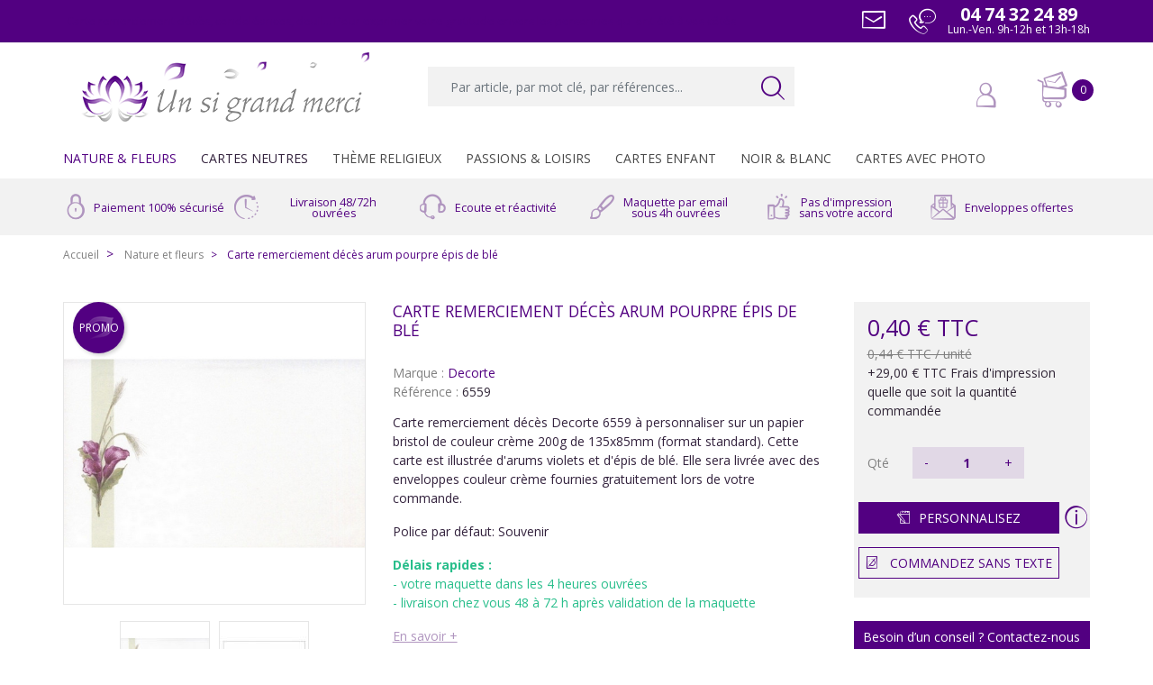

--- FILE ---
content_type: text/html; charset=utf-8
request_url: https://www.unsigrandmerci.fr/nature-et-fleurs/2178-carte-de-remerciement-deces-deuil-funerailles-condoleances-obseques-decorte-6559.html
body_size: 31469
content:
<!doctype html>
<html lang="fr">

  <head>
    
      
  <link rel="preconnect" href="//fonts.gstatic.com/" crossorigin>
<link rel="preconnect" href="//ajax.googleapis.com" crossorigin>
<script type="text/javascript">
    WebFontConfig = {
        google: { families: [ 'Noto+Sans:400,700' ] }
    };
    (function() {
        var wf = document.createElement('script');
        wf.src = 'https://ajax.googleapis.com/ajax/libs/webfont/1/webfont.js';
        wf.type = 'text/javascript';
        wf.async = 'true';
        var s = document.getElementsByTagName('script')[0];
        s.parentNode.insertBefore(wf, s);
    })(); </script>


  <meta charset="utf-8">


  <meta http-equiv="x-ua-compatible" content="ie=edge">


  <link rel="canonical" href="https://www.unsigrandmerci.fr/nature-et-fleurs/2178-carte-de-remerciement-deces-deuil-funerailles-condoleances-obseques-decorte-6559.html">

  <title>Carte remerciement décès fleurs arômes violets et épis de blé</title>
   <script data-keepinline="true">
    var ajaxGetProductUrl = '//www.unsigrandmerci.fr/module/cdc_googletagmanager/async';
    var ajaxShippingEvent = 1;
    var ajaxPaymentEvent = 1;

/* datalayer */
dataLayer = window.dataLayer || [];
    let cdcDatalayer = {"pageCategory":"product","event":"view_item","ecommerce":{"currency":"EUR","items":[{"item_name":"Carte remerciement deces arum pourpre epis de ble","item_id":"2178","price":"0.4","price_tax_exc":"0.33","item_brand":"Decorte","item_category":"Nature et fleurs","quantity":1}],"value":"0.4"}};
    dataLayer.push(cdcDatalayer);

/* call to GTM Tag */
(function(w,d,s,l,i){w[l]=w[l]||[];w[l].push({'gtm.start':
new Date().getTime(),event:'gtm.js'});var f=d.getElementsByTagName(s)[0],
j=d.createElement(s),dl=l!='dataLayer'?'&l='+l:'';j.async=true;j.src=
'https://www.googletagmanager.com/gtm.js?id='+i+dl;f.parentNode.insertBefore(j,f);
})(window,document,'script','dataLayer','GTM-KBWGMPR');

/* async call to avoid cache system for dynamic data */
dataLayer.push({
  'event': 'datalayer_ready'
});
</script>
  <meta name="description" content="Deux épis de blé et trois arums violets illustrent cette carte remerciement décès dans un bandeau gris-vert sur papier bristol crème">
  <meta name="keywords" content="">

  <meta name="theme-color" content="#520081">
  <meta name="msapplication-navbutton-color" content="#520081">
  <meta name="apple-mobile-web-app-capable" content="yes">
  <meta name="apple-mobile-web-app-status-bar-style" content="#520081">

      <meta name="robots" content="index, follow">
        
    
        
  
<meta property="og:title" content="Carte remerciement décès fleurs arômes violets et épis de blé"/>
<meta property="og:description" content="Deux épis de blé et trois arums violets illustrent cette carte remerciement décès dans un bandeau gris-vert sur papier bristol crème"/>
<meta property="og:type" content="website"/>
<meta property="og:url" content="https://www.unsigrandmerci.fr/nature-et-fleurs/2178-carte-de-remerciement-deces-deuil-funerailles-condoleances-obseques-decorte-6559.html"/>
<meta property="og:site_name" content="Unsigrandmerci"/>

                        <meta property="og:image" content="https://www.unsigrandmerci.fr/64265-large_default/carte-de-remerciement-deces-deuil-funerailles-condoleances-obseques-decorte-6559.jpg"/>
                    <meta property="og:image" content="https://www.unsigrandmerci.fr/66832-large_default/carte-de-remerciement-deces-deuil-funerailles-condoleances-obseques-decorte-6559.jpg"/>
            <script type="application/ld+json">
{
    "@context" : "http://schema.org",
    "@type" : "Organization",
    "name" : "Unsigrandmerci",
    "url" : "https://www.unsigrandmerci.fr/",
    "logo" : {
        "@type":"ImageObject",
        "url":"https://www.unsigrandmerci.fr/img/cartes-remerciements-deces-logo-15756372522.jpg"
    }
}

</script>

<script type="application/ld+json">
{
    "@context":"http://schema.org",
    "@type":"WebPage",
    "isPartOf": {
        "@type":"WebSite",
        "url":  "https://www.unsigrandmerci.fr/",
        "name": "Unsigrandmerci"
    },
    "name": "Carte remerciement décès fleurs arômes violets et épis de blé",
    "url":  "https://www.unsigrandmerci.fr/nature-et-fleurs/2178-carte-de-remerciement-deces-deuil-funerailles-condoleances-obseques-decorte-6559.html"
}


</script>
    <script type="application/ld+json">
    {
    "@context": "http://schema.org/",
    "@type": "Product",
    "name": "Carte remerciement décès arum pourpre épis de blé",
    "description": "Deux épis de blé et trois arums violets illustrent cette carte remerciement décès dans un bandeau gris-vert sur papier bristol crème",
    "category": "Nature et fleurs",
    "image" :"https://www.unsigrandmerci.fr/64265-home_default/carte-de-remerciement-deces-deuil-funerailles-condoleances-obseques-decorte-6559.jpg",	"mpn": "6559",    "brand": {
        "@type": "Thing",
        "name": "Decorte"
    },            "weight": {
        "@context": "https://schema.org",
        "@type": "QuantitativeValue",
        "value": "1.000000",
        "unitCode": "kg"
    },          "offers": {
        "@type": "Offer",
        "priceCurrency": "EUR",
        "name": "Carte remerciement décès arum pourpre épis de blé",
        "price": "0.4",
        "url": "https://www.unsigrandmerci.fr/nature-et-fleurs/2178-carte-de-remerciement-deces-deuil-funerailles-condoleances-obseques-decorte-6559.html",
        "priceValidUntil": "2026-02-07",
                "image": ["https://www.unsigrandmerci.fr/64265-large_default/carte-de-remerciement-deces-deuil-funerailles-condoleances-obseques-decorte-6559.jpg","https://www.unsigrandmerci.fr/66832-large_default/carte-de-remerciement-deces-deuil-funerailles-condoleances-obseques-decorte-6559.jpg"],
                        "sku": "6559",
                        "availability": "http://schema.org/InStock",
        "seller": {
            "@type": "Organization",
            "name": "Unsigrandmerci"
        }
    }
    
}


    </script>
<script type="application/ld+json">
    {
    "@context": "https://schema.org",
    "@type": "BreadcrumbList",
    "itemListElement": [
        {
    "@type": "ListItem",
    "position": 1,
    "name": "Accueil",
    "item": "https://www.unsigrandmerci.fr/"
    },        {
    "@type": "ListItem",
    "position": 2,
    "name": "Nature et fleurs",
    "item": "https://www.unsigrandmerci.fr/378-nature-et-fleurs"
    },        {
    "@type": "ListItem",
    "position": 3,
    "name": "Carte remerciement décès arum pourpre épis de blé",
    "item": "https://www.unsigrandmerci.fr/nature-et-fleurs/2178-carte-de-remerciement-deces-deuil-funerailles-condoleances-obseques-decorte-6559.html"
    }    ]
    }
    </script>

  



  <meta name="viewport" content="width=device-width, initial-scale=1">



  <link rel="icon" type="image/vnd.microsoft.icon" href="/img/favicon-2.ico?1581501923">
  <link rel="shortcut icon" type="image/x-icon" href="/img/favicon-2.ico?1581501923">



    <link rel="stylesheet" href="https://www.unsigrandmerci.fr/themes/cartes-remerciements-deces/assets/css/theme.css" type="text/css" media="all">
  <link rel="stylesheet" href="https://www.unsigrandmerci.fr/modules/ps_socialfollow/views/css/ps_socialfollow.css" type="text/css" media="all">
  <link rel="stylesheet" href="https://www.unsigrandmerci.fr/themes/cartes-remerciements-deces/modules/configurator//views/css/front_17.css" type="text/css" media="all">
  <link rel="stylesheet" href="https://www.unsigrandmerci.fr/modules/configurator//views/css/uniform.default.css" type="text/css" media="all">
  <link rel="stylesheet" href="https://www.unsigrandmerci.fr/modules/configurator//views/css/bootstrap-colorpicker.css" type="text/css" media="all">
  <link rel="stylesheet" href="https://www.unsigrandmerci.fr/modules/configurator//views/css/colorpicker.css" type="text/css" media="all">
  <link rel="stylesheet" href="https://www.unsigrandmerci.fr/modules/configurator//views/css/spectrum.css" type="text/css" media="all">
  <link rel="stylesheet" href="https://www.unsigrandmerci.fr/modules/configurator/views/css/front/modules/fancybox/jquery.fancybox.css" type="text/css" media="all">
  <link rel="stylesheet" href="https://www.unsigrandmerci.fr/themes/cartes-remerciements-deces/modules/configurator/views/css/product.css" type="text/css" media="all">
  <link rel="stylesheet" href="https://www.unsigrandmerci.fr/themes/cartes-remerciements-deces/modules/configurator/views/css/product-police.css" type="text/css" media="all">
  <link rel="stylesheet" href="https://www.unsigrandmerci.fr/themes/cartes-remerciements-deces/modules/scrolltotop/views/css/scrolltotop.css" type="text/css" media="all">
  <link rel="stylesheet" href="https://www.unsigrandmerci.fr/themes/cartes-remerciements-deces/modules/ambjolisearch/views/css/jolisearch-common.css" type="text/css" media="all">
  <link rel="stylesheet" href="https://www.unsigrandmerci.fr/themes/cartes-remerciements-deces/modules/ambjolisearch/views/css/jolisearch-modern.css" type="text/css" media="all">
  <link rel="stylesheet" href="https://www.unsigrandmerci.fr/themes/cartes-remerciements-deces/modules/advansedwishlist//views/css/front.css" type="text/css" media="all">
  <link rel="stylesheet" href="https://www.unsigrandmerci.fr/themes/cartes-remerciements-deces/modules/keyuppsavedcarts//views/css/front.css" type="text/css" media="all">
  <link rel="stylesheet" href="https://www.unsigrandmerci.fr/modules/pm_advancedtopmenu/views/css/pm_advancedtopmenu_base.css" type="text/css" media="all">
  <link rel="stylesheet" href="https://www.unsigrandmerci.fr/modules/pm_advancedtopmenu/views/css/pm_advancedtopmenu_product.css" type="text/css" media="all">
  <link rel="stylesheet" href="https://www.unsigrandmerci.fr/modules/pm_advancedtopmenu/views/css/pm_advancedtopmenu_global-2.css" type="text/css" media="all">
  <link rel="stylesheet" href="https://www.unsigrandmerci.fr/modules/pm_advancedtopmenu/views/css/pm_advancedtopmenu_advanced-2.css" type="text/css" media="all">
  <link rel="stylesheet" href="https://www.unsigrandmerci.fr/modules/pm_advancedtopmenu/views/css/pm_advancedtopmenu-2.css" type="text/css" media="all">
  <link rel="stylesheet" href="https://www.unsigrandmerci.fr/modules/categorysampletext/style.css" type="text/css" media="all">
  <link rel="stylesheet" href="https://www.unsigrandmerci.fr/js/jquery/ui/themes/base/minified/jquery-ui.min.css" type="text/css" media="all">
  <link rel="stylesheet" href="https://www.unsigrandmerci.fr/js/jquery/ui/themes/base/minified/jquery.ui.theme.min.css" type="text/css" media="all">
  <link rel="stylesheet" href="https://www.unsigrandmerci.fr/js/jquery/plugins/fancybox/jquery.fancybox.css" type="text/css" media="all">
  <link rel="stylesheet" href="https://www.unsigrandmerci.fr/themes/cartes-remerciements-deces/modules/ps_imageslider/css/homeslider.css" type="text/css" media="all">
  <link rel="stylesheet" href="https://www.unsigrandmerci.fr/modules/ps_searchbarjqauto/views/css/jquery.auto-complete.css" type="text/css" media="all">
  <link rel="stylesheet" href="https://www.unsigrandmerci.fr/themes/cartes-remerciements-deces/modules/motivationsale/views/css/mpm_font.css" type="text/css" media="all">
  <link rel="stylesheet" href="https://www.unsigrandmerci.fr/themes/cartes-remerciements-deces/modules/motivationsale/views/css/style_front.css" type="text/css" media="all">
  <link rel="stylesheet" href="https://www.unsigrandmerci.fr/themes/cartes-remerciements-deces/modules/motivationsale/views/css/codemirror_custom_2.css" type="text/css" media="all">
  <link rel="stylesheet" href="https://www.unsigrandmerci.fr/themes/cartes-remerciements-deces/assets/css/custom.css" type="text/css" media="all">



  

  <script type="text/javascript">
        var adtm_activeLink = {"id":378,"type":"category"};
        var adtm_isToggleMode = false;
        var adtm_menuHamburgerSelector = "#menu-icon, .menu-icon";
        var adtm_stickyOnMobile = false;
        var baseModalUrl = "https:\/\/www.unsigrandmerci.fr\/";
        var jolisearch = {"amb_joli_search_action":"https:\/\/www.unsigrandmerci.fr\/jolisearch","amb_joli_search_link":"https:\/\/www.unsigrandmerci.fr\/jolisearch","amb_joli_search_controller":"jolisearch","blocksearch_type":"top","show_cat_desc":0,"ga_acc":0,"id_lang":1,"url_rewriting":1,"use_autocomplete":2,"minwordlen":3,"l_products":"Nos produits","l_manufacturers":"Nos marques","l_categories":"Nos cat\u00e9gories","l_no_results_found":"Aucun produit ne correspond \u00e0 cette recherche","l_more_results":"Montrer tous les r\u00e9sultats \u00bb","ENT_QUOTES":3,"search_ssl":true,"self":"\/vol\/site\/build.20220421-223706-09203541\/modules\/ambjolisearch","position":{"my":"right top","at":"right bottom","collision":"flipfit none"},"classes":"ps17","display_manufacturer":true,"display_category":true};
        var prestashop = {"cart":{"products":[],"totals":{"total":{"type":"total","label":"Total","amount":0,"value":"0,00\u00a0\u20ac"},"total_including_tax":{"type":"total","label":"Total TTC","amount":0,"value":"0,00\u00a0\u20ac"},"total_excluding_tax":{"type":"total","label":"Total HT :","amount":0,"value":"0,00\u00a0\u20ac"}},"subtotals":{"products":{"type":"products","label":"Sous-total","amount":0,"value":"0,00\u00a0\u20ac"},"discounts":null,"shipping":{"type":"shipping","label":"Livraison","amount":0,"value":"gratuit"},"tax":null},"products_count":0,"summary_string":"0 articles","vouchers":{"allowed":1,"added":[]},"discounts":[],"minimalPurchase":0,"minimalPurchaseRequired":""},"currency":{"name":"Euro","iso_code":"EUR","iso_code_num":"978","sign":"\u20ac"},"customer":{"lastname":null,"firstname":null,"email":null,"birthday":null,"newsletter":null,"newsletter_date_add":null,"optin":null,"website":null,"company":null,"siret":null,"ape":null,"is_logged":false,"gender":{"type":null,"name":null},"addresses":[]},"language":{"name":"Fran\u00e7ais (French)","iso_code":"fr","locale":"fr-FR","language_code":"fr","is_rtl":"0","date_format_lite":"d\/m\/Y","date_format_full":"d\/m\/Y H:i:s","id":1},"page":{"title":"","canonical":null,"meta":{"title":"Carte remerciement d\u00e9c\u00e8s fleurs ar\u00f4mes violets et \u00e9pis de bl\u00e9","description":"Deux \u00e9pis de bl\u00e9 et trois arums violets illustrent cette carte remerciement d\u00e9c\u00e8s dans un bandeau gris-vert sur papier bristol cr\u00e8me","keywords":"","robots":"index"},"page_name":"product","body_classes":{"lang-fr":true,"lang-rtl":false,"country-FR":true,"currency-EUR":true,"layout-full-width":true,"page-product":true,"tax-display-enabled":true,"product-id-2178":true,"product-Carte remerciement d\u00e9c\u00e8s arum pourpre \u00e9pis de bl\u00e9":true,"product-id-category-378":true,"product-id-manufacturer-1":true,"product-id-supplier-0":true,"product-available-for-order":true,"product-customizable":true},"admin_notifications":[]},"shop":{"name":"Unsigrandmerci","logo":"\/img\/cartes-remerciements-deces-logo-15756372522.jpg","stores_icon":"\/img\/logo_stores.png","favicon":"\/img\/favicon-2.ico"},"urls":{"base_url":"https:\/\/www.unsigrandmerci.fr\/","current_url":"https:\/\/www.unsigrandmerci.fr\/nature-et-fleurs\/2178-carte-de-remerciement-deces-deuil-funerailles-condoleances-obseques-decorte-6559.html","shop_domain_url":"https:\/\/www.unsigrandmerci.fr","img_ps_url":"https:\/\/www.unsigrandmerci.fr\/img\/","img_cat_url":"https:\/\/www.unsigrandmerci.fr\/img\/c\/","img_lang_url":"https:\/\/www.unsigrandmerci.fr\/img\/l\/","img_prod_url":"https:\/\/www.unsigrandmerci.fr\/img\/p\/","img_manu_url":"https:\/\/www.unsigrandmerci.fr\/img\/m\/","img_sup_url":"https:\/\/www.unsigrandmerci.fr\/img\/su\/","img_ship_url":"https:\/\/www.unsigrandmerci.fr\/img\/s\/","img_store_url":"https:\/\/www.unsigrandmerci.fr\/img\/st\/","img_col_url":"https:\/\/www.unsigrandmerci.fr\/img\/co\/","img_url":"https:\/\/www.unsigrandmerci.fr\/themes\/cartes-remerciements-deces\/assets\/img\/","css_url":"https:\/\/www.unsigrandmerci.fr\/themes\/cartes-remerciements-deces\/assets\/css\/","js_url":"https:\/\/www.unsigrandmerci.fr\/themes\/cartes-remerciements-deces\/assets\/js\/","pic_url":"https:\/\/www.unsigrandmerci.fr\/upload\/","pages":{"address":"https:\/\/www.unsigrandmerci.fr\/adresse","addresses":"https:\/\/www.unsigrandmerci.fr\/adresses","authentication":"https:\/\/www.unsigrandmerci.fr\/connexion","cart":"https:\/\/www.unsigrandmerci.fr\/panier","category":"https:\/\/www.unsigrandmerci.fr\/index.php?controller=category","cms":"https:\/\/www.unsigrandmerci.fr\/index.php?controller=cms","contact":"https:\/\/www.unsigrandmerci.fr\/nous-contacter","discount":"https:\/\/www.unsigrandmerci.fr\/reduction","guest_tracking":"https:\/\/www.unsigrandmerci.fr\/suivi-commande-invite","history":"https:\/\/www.unsigrandmerci.fr\/historique-commandes","identity":"https:\/\/www.unsigrandmerci.fr\/identite","index":"https:\/\/www.unsigrandmerci.fr\/","my_account":"https:\/\/www.unsigrandmerci.fr\/mon-compte","order_confirmation":"https:\/\/www.unsigrandmerci.fr\/confirmation-commande","order_detail":"https:\/\/www.unsigrandmerci.fr\/index.php?controller=order-detail","order_follow":"https:\/\/www.unsigrandmerci.fr\/suivi-commande","order":"https:\/\/www.unsigrandmerci.fr\/commande","order_return":"https:\/\/www.unsigrandmerci.fr\/index.php?controller=order-return","order_slip":"https:\/\/www.unsigrandmerci.fr\/avoirs","pagenotfound":"https:\/\/www.unsigrandmerci.fr\/page-introuvable","password":"https:\/\/www.unsigrandmerci.fr\/recuperation-mot-de-passe","pdf_invoice":"https:\/\/www.unsigrandmerci.fr\/index.php?controller=pdf-invoice","pdf_order_return":"https:\/\/www.unsigrandmerci.fr\/index.php?controller=pdf-order-return","pdf_order_slip":"https:\/\/www.unsigrandmerci.fr\/index.php?controller=pdf-order-slip","prices_drop":"https:\/\/www.unsigrandmerci.fr\/promotions","product":"https:\/\/www.unsigrandmerci.fr\/index.php?controller=product","search":"https:\/\/www.unsigrandmerci.fr\/recherche","sitemap":"https:\/\/www.unsigrandmerci.fr\/plan-du-site","stores":"https:\/\/www.unsigrandmerci.fr\/index.php?controller=stores","supplier":"https:\/\/www.unsigrandmerci.fr\/fournisseur","register":"https:\/\/www.unsigrandmerci.fr\/connexion?create_account=1","order_login":"https:\/\/www.unsigrandmerci.fr\/commande?login=1"},"alternative_langs":{"fr":"https:\/\/www.unsigrandmerci.fr\/nature-et-fleurs\/2178-carte-de-remerciement-deces-deuil-funerailles-condoleances-obseques-decorte-6559.html"},"theme_assets":"\/themes\/cartes-remerciements-deces\/assets\/","actions":{"logout":"https:\/\/www.unsigrandmerci.fr\/?mylogout="},"no_picture_image":{"bySize":{"small_default":{"url":"https:\/\/www.unsigrandmerci.fr\/img\/p\/fr-default-small_default.jpg","width":98,"height":98},"cart_default":{"url":"https:\/\/www.unsigrandmerci.fr\/img\/p\/fr-default-cart_default.jpg","width":125,"height":125},"pdt_180":{"url":"https:\/\/www.unsigrandmerci.fr\/img\/p\/fr-default-pdt_180.jpg","width":180,"height":180},"home_default":{"url":"https:\/\/www.unsigrandmerci.fr\/img\/p\/fr-default-home_default.jpg","width":250,"height":250},"pdt_300":{"url":"https:\/\/www.unsigrandmerci.fr\/img\/p\/fr-default-pdt_300.jpg","width":300,"height":300},"pdt_360":{"url":"https:\/\/www.unsigrandmerci.fr\/img\/p\/fr-default-pdt_360.jpg","width":360,"height":360},"medium_default":{"url":"https:\/\/www.unsigrandmerci.fr\/img\/p\/fr-default-medium_default.jpg","width":452,"height":452},"pdt_540":{"url":"https:\/\/www.unsigrandmerci.fr\/img\/p\/fr-default-pdt_540.jpg","width":540,"height":540},"large_default":{"url":"https:\/\/www.unsigrandmerci.fr\/img\/p\/fr-default-large_default.jpg","width":800,"height":800}},"small":{"url":"https:\/\/www.unsigrandmerci.fr\/img\/p\/fr-default-small_default.jpg","width":98,"height":98},"medium":{"url":"https:\/\/www.unsigrandmerci.fr\/img\/p\/fr-default-pdt_300.jpg","width":300,"height":300},"large":{"url":"https:\/\/www.unsigrandmerci.fr\/img\/p\/fr-default-large_default.jpg","width":800,"height":800},"legend":""}},"configuration":{"display_taxes_label":true,"display_prices_tax_incl":true,"is_catalog":false,"show_prices":true,"opt_in":{"partner":false},"quantity_discount":{"type":"discount","label":"Remise"},"voucher_enabled":1,"return_enabled":0},"field_required":[],"breadcrumb":{"links":[{"title":"Accueil","url":"https:\/\/www.unsigrandmerci.fr\/"},{"title":"Nature et fleurs","url":"https:\/\/www.unsigrandmerci.fr\/378-nature-et-fleurs"},{"title":"Carte remerciement d\u00e9c\u00e8s arum pourpre \u00e9pis de bl\u00e9","url":"https:\/\/www.unsigrandmerci.fr\/nature-et-fleurs\/2178-carte-de-remerciement-deces-deuil-funerailles-condoleances-obseques-decorte-6559.html"}],"count":3},"link":{"protocol_link":"https:\/\/","protocol_content":"https:\/\/"},"time":1769148998,"static_token":"262b068b8b7bb53a48d71eb39ead3a8c","token":"74c2acf12350852d8f2c516e3b1dac86"};
      </script>



  <script>
    var baseDir = 'https://www.unsigrandmerci.fr/';    
    var isLogged = '';
    var single_mode = '';
    var added_to_wishlist = 'Le produit a été ajouté avec succès à votre liste d\'envies.'
    var added_to_wishlist_btn = 'Ajouté à ma liste d\'envies'
    var static_token = '262b068b8b7bb53a48d71eb39ead3a8c';
    var advansedwishlist_ajax_controller_url = 'https://www.unsigrandmerci.fr/module/advansedwishlist/ajax';
    var idDefaultWishlist = '0';
        var wishlist_btn_icon = '<i class="material-icons">favorite</i>';
    var ps_ws_version = 'advansedwishlistis17';
    </script>    




    
  </head>

  <body id="product" class="lang-fr country-fr currency-eur layout-full-width page-product tax-display-enabled product-id-2178 product-carte-remerciement-deces-arum-pourpre-epis-de-ble product-id-category-378 product-id-manufacturer-1 product-id-supplier-0 product-available-for-order product-customizable">

    
      <!-- Google Tag Manager (noscript) -->
<noscript><iframe src="https://www.googletagmanager.com/ns.html?id=GTM-KBWGMPR"
height="0" width="0" style="display:none;visibility:hidden"></iframe></noscript>
<!-- End Google Tag Manager (noscript) -->

    

    <main>
      
              

      <header id="header" class="l-header">
        
          
  <div class="header-banner">
      
  </div>



  <nav class="header-nav">
    <div class="container header__container">
      <div class="row visible--desktop displayNav1">
        <div class="col-md-6 col-lg-8">
            
<!-- Module Megablocktext - Product tpl -->
	<div id="megablocktext_nav1_block" class="megablocktext_nav1_block">
							<h1>Carte remerciement décès, condoléances, deuil... Pour exprimer votre gratitude envers les personnes qui ont été à vos côtés</h1>
			</div>
<!-- /Module  Megablock - Product tpl -->
        </div>
        <div class="col-md-6 col-lg-4 displayNav2 right-nav">
            <a href="https://www.unsigrandmerci.fr/nous-contacter"><span class="unsigrandmerci-mail"></span></a>
            <span class="unsigrandmerci-call"></span>
            <!-- Module Megablocktext - Product tpl -->
<div id="megablocktext_nav2_block_center" class="megablocktext_block">
	<p><a href="tel:+33474210813">04 74 32 24 89</a> Lun.-Ven. 9h-12h et 13h-18h</p></div>
<!-- /Module  Megablock - Product tpl -->
        </div>
      </div>
      <div class="visible--mobile text-center" id="_mobile_logo">
          <div class="top-logo" id="_mobile_logo"></div>
      </div>
      <div class="visible--mobile header--mobile no-gutters" id="header--mobile">
        
        <div class="col-4">
          <button id="menu-icon" class="btn" data-toggle="modal" data-target="#mobile_top_menu_wrapper">
            <span class="unsigrandmerci-burger d-inline"></span>
          </button>
        </div>
        <div class="col-8 mobile-user right-nav">
          <div id="_mobile_user_info"></div>
          <div id="_mobile_cart" class="mobile-cart"></div>
        </div>

      </div>
    </div>
  </nav>



  <div class="header-top ">

    <div class="container">
      <div class="row align-items-center">
        <div class="col-md-4 visible--desktop" id="_desktop_logo">
          <a href="https://www.unsigrandmerci.fr/">
            <img class="logo img-fluid" src="/img/cartes-remerciements-deces-logo-15756372522.jpg" alt="Unsigrandmerci">
          </a>
        </div>
        <div class="col-md-8 col-sm-12 displayTop">
            <!-- Block search module TOP -->
<div class="search-widget align-self-center py-3 col-md-7 col-12" data-search-widget data-search-controller-url="//www.unsigrandmerci.fr/recherche">
	<form method="get" action="//www.unsigrandmerci.fr/recherche">
		<input type="hidden" name="controller" value="search">
		<div class="input-group">
			<input class="form-control" type="text" name="s" value="" placeholder="Par article, par mot clé, par références..." aria-label="Par article, par mot clé, par références...">
			<button type="submit" class="btn btn-link">
				<span class="unsigrandmerci-search"></span>
				<span class="d-none">Par article, par mot clé, par références...</span>
			</button>
		</div>
	</form>
</div>
<!-- /Block search module TOP -->
<div id="_desktop_user_info" class="ml-3 col-md-3  text-right ">
    <div class="user-info">
                    <a
                    href="https://www.unsigrandmerci.fr/mon-compte"
                    class=""
                    title="Connectez-vous à votre compte client"
                    rel="nofollow"
            >
                <span><span class="unsigrandmerci-user"></span></span>
            </a>
            </div>
</div>
<div id="_desktop_cart" class="ml-1 col-md-1">
  <div class="blockcart cart-preview inactive" data-refresh-url="//www.unsigrandmerci.fr/module/ps_shoppingcart/ajax">
    <div class="shopping-cart">
              <span class="unsigrandmerci-cart"></span>
        <span class="cart-products-count small blockcart__count">0</span>
          </div>
  </div>
</div>
<div class="bootstrap">
	</div>
        </div>
      </div>
    </div>
  </div>
    <!-- MODULE PM_AdvancedTopMenu || Presta-Module.com -->
<div id="_desktop_top_menu" class="adtm_menu_container container">
	<div id="adtm_menu" data-open-method="1" class="" data-active-id="index" data-active-type="custom">
		<div id="adtm_menu_inner" class="clearfix advtm_open_on_hover">
			<ul id="menu">
								<li class="li-niveau1 advtm_menu_toggle">
					<a class="a-niveau1 adtm_toggle_menu_button"><span class="advtm_menu_span adtm_toggle_menu_button_text">Menu</span></a>
				</li>
																		
																																																								<li class="li-niveau1 advtm_menu_14 sub">
													<a href="https://www.unsigrandmerci.fr/378-nature-et-fleurs" title="Nature &amp; fleurs"  class=" a-niveau1"  data-type="category" data-id="378"><span class="advtm_menu_span advtm_menu_span_14">Nature &amp; fleurs</span></a>																	<div class="adtm_sub">
													<table class="columnWrapTable">
							<tr>
																							
																<td class="adtm_column_wrap_td advtm_column_wrap_td_7">
									<div class="adtm_column_wrap advtm_column_wrap_7">
																			<div class="adtm_column_wrap_sizer">&nbsp;</div>
																																																												<div class="adtm_column adtm_column_25">
																																		<span class="column_wrap_title">
																									<span data-href="aHR0cHM6Ly93d3cudW5zaWdyYW5kbWVyY2kuZnIvMzg3LWFyYnJl" title="Arbre"  class=""  data-type="category" data-id="387">Arbre</span>																							</span>
																																																									</div>
																																																																																	<div class="adtm_column adtm_column_26">
																																		<span class="column_wrap_title">
																									<span data-href="aHR0cHM6Ly93d3cudW5zaWdyYW5kbWVyY2kuZnIvMzg4LXBheXNhZ2U=" title="Paysage"  class=""  data-type="category" data-id="388">Paysage</span>																							</span>
																																																									</div>
																																																																																	<div class="adtm_column adtm_column_27">
																																		<span class="column_wrap_title">
																									<span data-href="aHR0cHM6Ly93d3cudW5zaWdyYW5kbWVyY2kuZnIvMzg5LWZsZXVycw==" title="Fleurs"  class=""  data-type="category" data-id="389">Fleurs</span>																							</span>
																																																									</div>
																																																																																	<div class="adtm_column adtm_column_28">
																																		<span class="column_wrap_title">
																									<span data-href="aHR0cHM6Ly93d3cudW5zaWdyYW5kbWVyY2kuZnIvMzkwLWVwaXMtZGUtYmxl" title="&Eacute;pis de bl&eacute;"  class=""  data-type="category" data-id="390">&Eacute;pis de bl&eacute;</span>																							</span>
																																																									</div>
																																																</div>
								</td>
																						</tr>
						</table>
												</div>
										</li>
																			
																																	<li class="li-niveau1 advtm_menu_2 menuHaveNoMobileSubMenu">
													<a href="https://www.unsigrandmerci.fr/379-cartes-neutres" title="Cartes neutres"  class=" a-niveau1"  data-type="category" data-id="379"><span class="advtm_menu_span advtm_menu_span_2">Cartes neutres</span></a>																</li>
																			
																																	<li class="li-niveau1 advtm_menu_3 menuHaveNoMobileSubMenu">
													<a href="https://www.unsigrandmerci.fr/380-theme-religieux" title="Th&egrave;me religieux"  class=" a-niveau1"  data-type="category" data-id="380"><span class="advtm_menu_span advtm_menu_span_3">Th&egrave;me religieux</span></a>																</li>
																			
																																																								<li class="li-niveau1 advtm_menu_11 sub">
													<a href="https://www.unsigrandmerci.fr/381-passions-et-loisirs" title="Passions &amp; loisirs" target="_self" class=" a-niveau1"  data-type="category" data-id="381"><span class="advtm_menu_span advtm_menu_span_11">Passions &amp; loisirs</span></a>																	<div class="adtm_sub">
													<table class="columnWrapTable">
							<tr>
																							
																<td class="adtm_column_wrap_td advtm_column_wrap_td_4">
									<div class="adtm_column_wrap advtm_column_wrap_4">
																			<div class="adtm_column_wrap_sizer">&nbsp;</div>
																																																												<div class="adtm_column adtm_column_13">
																																		<span class="column_wrap_title">
																									<span data-href="aHR0cHM6Ly93d3cudW5zaWdyYW5kbWVyY2kuZnIvMzkxLWNoYXNzZXVy" title="Chasseur"  class=""  data-type="category" data-id="391">Chasseur</span>																							</span>
																																																									</div>
																																																																																	<div class="adtm_column adtm_column_14">
																																		<span class="column_wrap_title">
																									<span data-href="aHR0cHM6Ly93d3cudW5zaWdyYW5kbWVyY2kuZnIvMzkyLXBlY2hl" title="P&ecirc;che"  class=""  data-type="category" data-id="392">P&ecirc;che</span>																							</span>
																																																									</div>
																																																																																	<div class="adtm_column adtm_column_15">
																																		<span class="column_wrap_title">
																									<span data-href="aHR0cHM6Ly93d3cudW5zaWdyYW5kbWVyY2kuZnIvMzkzLWJhdGVhdQ==" title="Bateau"  class=""  data-type="category" data-id="393">Bateau</span>																							</span>
																																																									</div>
																																																																																	<div class="adtm_column adtm_column_16">
																																		<span class="column_wrap_title">
																									<span data-href="aHR0cHM6Ly93d3cudW5zaWdyYW5kbWVyY2kuZnIvMzk0LW1lcg==" title="Mer"  class=""  data-type="category" data-id="394">Mer</span>																							</span>
																																																									</div>
																																																</div>
								</td>
																						</tr>
						</table>
												</div>
										</li>
																			
																																	<li class="li-niveau1 advtm_menu_5 menuHaveNoMobileSubMenu">
													<a href="https://www.unsigrandmerci.fr/382-cartes-enfant" title="Cartes enfant"  class=" a-niveau1"  data-type="category" data-id="382"><span class="advtm_menu_span advtm_menu_span_5">Cartes enfant</span></a>																</li>
																			
																																	<li class="li-niveau1 advtm_menu_6 menuHaveNoMobileSubMenu">
													<a href="https://www.unsigrandmerci.fr/383-noir-et-blanc" title="Noir &amp; blanc"  class=" a-niveau1"  data-type="category" data-id="383"><span class="advtm_menu_span advtm_menu_span_6">Noir &amp; blanc</span></a>																</li>
																			
																																	<li class="li-niveau1 advtm_menu_7 menuHaveNoMobileSubMenu">
													<a href="https://www.unsigrandmerci.fr/384-cartes-avec-photo" title="Cartes avec photo"  class=" a-niveau1"  data-type="category" data-id="384"><span class="advtm_menu_span advtm_menu_span_7">Cartes avec photo</span></a>																</li>
												</ul>
		</div>
	</div>
</div>
<!-- /MODULE PM_AdvancedTopMenu || Presta-Module.com -->

    <div class="reassurance-block reassurance-displayNavFullWidth visible--desktop">
        <div class="container">
            <ul class="reassurance-block-container">
                                    <li class="reassurance-block-item">
                                                    <img src="https://www.unsigrandmerci.fr/modules/egblockreassurance/views/img/reassurance-paiement.png" class="img-fluid img-reassurance" alt="Paiement 100% sécurisé">
                            <span class="reassurance-block-title">
                                                                                                                            
                                                        Paiement 100% sécurisé
                            </span>
                                                    
                    </li>
                                    <li class="reassurance-block-item">
                                                    <img src="https://www.unsigrandmerci.fr/modules/egblockreassurance/views/img/reassurance-livraison.png" class="img-fluid img-reassurance" alt="Livraison 48/72h ouvrées">
                            <span class="reassurance-block-title">
                                                                                                                            
                                                        Livraison 48/72h ouvrées
                            </span>
                                                    
                    </li>
                                    <li class="reassurance-block-item">
                                                    <img src="https://www.unsigrandmerci.fr/modules/egblockreassurance/views/img/reassurance-ecoute.png" class="img-fluid img-reassurance" alt="Ecoute et réactivité">
                            <span class="reassurance-block-title">
                                                                                                                            
                                                        Ecoute et réactivité
                            </span>
                                                    
                    </li>
                                    <li class="reassurance-block-item">
                                                    <img src="https://www.unsigrandmerci.fr/modules/egblockreassurance/views/img/reassurance-maquetet.png" class="img-fluid img-reassurance" alt="__span__Maquette par email__span__ sous 4h ouvrées">
                            <span class="reassurance-block-title">
                                                                                                                            
                                                        <div>Maquette par email<div> sous 4h ouvrées
                            </span>
                                                            <span class="reassurance-block-description"> </span>
                                                    
                    </li>
                                    <li class="reassurance-block-item">
                                                    <img src="https://www.unsigrandmerci.fr/modules/egblockreassurance/views/img/reassurance-impression.png" class="img-fluid img-reassurance" alt="__span__Pas d&#039;impression__span__ sans votre accord ">
                            <span class="reassurance-block-title">
                                                                                                                            
                                                        <div>Pas d'impression<div> sans votre accord 
                            </span>
                                                    
                    </li>
                                    <li class="reassurance-block-item">
                                                    <img src="https://www.unsigrandmerci.fr/modules/egblockreassurance/views/img/reassurance-enveloppe.png" class="img-fluid img-reassurance" alt="Enveloppes offertes">
                            <span class="reassurance-block-title">
                                                                                                                            
                                                        Enveloppes offertes
                            </span>
                                                    
                    </li>
                            </ul>
        </div>
    </div>





        
      </header>

      
        
<aside id="notifications" class="notifications-container">
    
    
    
    </aside>
      
        
        <section id="wrapper" class="l-wrapper">
        
          
            
<nav data-depth="3" class="visible--desktop">
  <ol class="breadcrumb">
            
                            <li class="breadcrumb-item">
                <a itemprop="item" href="https://www.unsigrandmerci.fr/">
                        <span itemprop="name">Accueil</span>
                    </a>
                    </li>
        
            
                            <li class="breadcrumb-item">
                <a itemprop="item" href="https://www.unsigrandmerci.fr/378-nature-et-fleurs">
                        <span itemprop="name">Nature et fleurs</span>
                    </a>
                    </li>
        
            
                            <li class="breadcrumb-item active">
                                <span itemprop="name">Carte remerciement décès arum pourpre épis de blé</span>
                    </li>
        
      </ol>
</nav>
          
            <div class="row">
          

          
  <div id="content-wrapper" class="col-12">
    
    

  <section id="main">
    <div class="row">

<!-- fbr-->
<div class="col-lg-9 col-md-7">
<div class="row">
<!-- fbr--> 
      <div class="col-lg-5 col-md-12 pb-4">
        
          <section class="page-content--product" id="content">
            
              
                  <ul class="product-flags">
            <li class="product-flag discount">Promo</li>
    </ul>
              
              
                <div class="images-container">
  
      <div class="position-relative">
  <div class="products-imagescover mb-2" data-slick='{"asNavFor":"[data-slick].product-thumbs","rows": 0,"slidesToShow": 1,"arrows":false}' data-count="2">
   <div class="product-img">
       <div class="">
                      <img class="img-fluid"
         srcset="https://www.unsigrandmerci.fr/64265-medium_default/carte-de-remerciement-deces-deuil-funerailles-condoleances-obseques-decorte-6559.jpg 452w,
           https://www.unsigrandmerci.fr/64265-pdt_180/carte-de-remerciement-deces-deuil-funerailles-condoleances-obseques-decorte-6559.jpg 180w,
           https://www.unsigrandmerci.fr/64265-pdt_300/carte-de-remerciement-deces-deuil-funerailles-condoleances-obseques-decorte-6559.jpg 300w,
           https://www.unsigrandmerci.fr/64265-pdt_360/carte-de-remerciement-deces-deuil-funerailles-condoleances-obseques-decorte-6559.jpg 360w,
           https://www.unsigrandmerci.fr/64265-pdt_540/carte-de-remerciement-deces-deuil-funerailles-condoleances-obseques-decorte-6559.jpg 540w"
         src="https://www.unsigrandmerci.fr/64265-medium_default/carte-de-remerciement-deces-deuil-funerailles-condoleances-obseques-decorte-6559.jpg"
         alt="Carte remerciement décès arums violets, épis de blé Decorte 6559" title="Carte remerciement décès arums violets, épis de blé Decorte 6559">
                   <noscript>
            <img class="img-fluid" src="https://www.unsigrandmerci.fr/64265-medium_default/carte-de-remerciement-deces-deuil-funerailles-condoleances-obseques-decorte-6559.jpg" alt="Carte remerciement décès arums violets, épis de blé Decorte 6559">
        </noscript>
       </div>
   </div>

                                
      <div class="product-img">
          <div class="rc">
              <img
                      class="img-fluid lazyload"
                                            srcset="https://www.unsigrandmerci.fr/66832-medium_default/carte-de-remerciement-deces-deuil-funerailles-condoleances-obseques-decorte-6559.jpg 452w,
                   https://www.unsigrandmerci.fr/66832-pdt_180/carte-de-remerciement-deces-deuil-funerailles-condoleances-obseques-decorte-6559.jpg 180w,
                   https://www.unsigrandmerci.fr/66832-pdt_300/carte-de-remerciement-deces-deuil-funerailles-condoleances-obseques-decorte-6559.jpg 300w,
                   https://www.unsigrandmerci.fr/66832-pdt_360/carte-de-remerciement-deces-deuil-funerailles-condoleances-obseques-decorte-6559.jpg 360w,
                   https://www.unsigrandmerci.fr/66832-pdt_540/carte-de-remerciement-deces-deuil-funerailles-condoleances-obseques-decorte-6559.jpg 540w"
                      src="https://www.unsigrandmerci.fr/66832-medium_default/carte-de-remerciement-deces-deuil-funerailles-condoleances-obseques-decorte-6559.jpg"
                      alt="Enveloppe carte funérailles 6559"
                      title="Enveloppe carte funérailles 6559">
              <noscript>
                  <img class="img-fluid" src="https://www.unsigrandmerci.fr/66832-medium_default/carte-de-remerciement-deces-deuil-funerailles-condoleances-obseques-decorte-6559.jpg" alt="Enveloppe carte funérailles 6559">
              </noscript>
          </div>
      </div>
                  </div>
            <button type="button" class="btn btn-link btn-zoom hidden-sm-down product-layer-zoom" data-toggle="modal" data-target="#product-modal">
          <span class="unsigrandmerci-zoom"></span>
      </button>
        </div>
  

  
            <div class="product-thumbs js-qv-product-images hidden-sm-down slick__arrow-outside" data-slick='{"asNavFor":"[data-slick].products-imagescover","slidesToShow": 2, "slidesToScroll": 1,"focusOnSelect": true,"centerMode":false,"rows": 0,"variableWidth": true}' data-count="2">
          <div class="product-thumb slick-active">
              <div class="rc">
                  <img
                      class="thumb js-thumb lazyload img-fluid"
                      data-src="https://www.unsigrandmerci.fr/64265-small_default/carte-de-remerciement-deces-deuil-funerailles-condoleances-obseques-decorte-6559.jpg"
                      alt="Carte remerciement décès arums violets, épis de blé Decorte 6559" title="Carte remerciement décès arums violets, épis de blé Decorte 6559"

              >
              </div>
          </div>
                                                        <div class="product-thumb">
              <div class="rc">
              <img
              class="thumb js-thumb lazyload img-fluid"
              data-src="https://www.unsigrandmerci.fr/66832-small_default/carte-de-remerciement-deces-deuil-funerailles-condoleances-obseques-decorte-6559.jpg"
              alt="Enveloppe carte funérailles 6559"
              title="Enveloppe carte funérailles 6559"

            >
              </div>
          </div>
                            </div>
        
</div>

              
            
          </section>
        
      </div>

      <div class="col-lg-7 col-md-12">
        
          
            <h1 class="h1">Carte remerciement décès arum pourpre épis de blé</h1>
          

          
                          <div class="product-manufacturer">
                <label class="label">Marque : </label>
                <span>
                  <a href="https://www.unsigrandmerci.fr/brand/1-decorte">Decorte</a>
                </span>
              </div>
                                      <div class="product-reference">
                <label class="label">Référence : </label>
                <span>6559</span>
              </div>
                      
          
        

                        <div class="product-information mt-2">

                            <div class="row">
                                <div class="col-md-12">
                                    
                                        <div id="product-description-short-2178">
                                            <p>Carte remerciement décès Decorte 6559 à personnaliser sur un papier bristol de couleur crème 200g de 135x85mm (format standard). Cette carte est illustrée d'arums violets et d'épis de blé. Elle sera livrée avec des enveloppes couleur crème fournies gratuitement lors de votre commande.</p>
<p>Police par défaut: Souvenir</p>
<p><strong><span style="color:#28be8b;">Délais rapides :</span></strong><br /><span style="color:#28be8b;">- votre maquette dans les 4 heures ouvrées</span><br /><span style="color:#28be8b;">- livraison chez vous 48 à 72 h après validation de la maquette</span></p>
                                            <a href="#product_bloc_tabs" class="scrollto find-out-more">En savoir +</a>
                                        </div>
                                    

                            
            </div>
          </div>
          
          <div class="row">
            <div class="col-lg-9">
              
                <div class="product-additional-info pt-4">
  <script>
var single_mode = '';
var advansedwishlist_ajax_controller_url = 'https://www.unsigrandmerci.fr/module/advansedwishlist/ajax';
var added_to_wishlist = 'Le produit a été ajouté à votre liste.'
var added_to_wishlist_btn = 'Ajouté à ma liste d\'envies';
var add_to_wishlist_btn = 'Ajouter à ma liste d\'envies';
var idDefaultWishlist = '0';
var wishlist_btn_icon = '<span class="unsigrandmerci-heart"></span>';
var ps_ws_version = 'advansedwishlistis17';
</script>

	<div class="wrap_allert">
	<p class="buttons_bottom_block text-uppercase"><a href="#" id="wishlist_button" onclick="return false;">
		<span class="unsigrandmerci-heart"></span>
		Ajouter à ma liste d'envies</a></p>

    <div class="allert_note">Vous devez être connecté à votre compte client
    <p class="login_links">
     <a class="inline" href="/connexion?back=my-account">Se connecter</a> | <a class="inline" href="/connexion?create_account=1">Créer un compte</a>
    </p>
    </div>

    </div>
<div class="requestproductinfos">
    <form method="post" action="https://www.unsigrandmerci.fr/nous-contacter">
        <input type="hidden" id="name_product" name="name_product" value="Carte remerciement décès arum pourpre épis de blé">
        <input type="hidden" id="reference_product" name="reference_product" value="6559">
        <a class="btn text-uppercase text-left onclicksubmit" href="https://www.unsigrandmerci.fr/nous-contacter?ref=6559"><span class="unsigrandmerci-question"></span> Posez une question sur ce produit ?</a>
    </form>
</div>
  

</div>
              
                                                              <p class="pt-2 text-uppercase">
                    <a href="#productaccessories" class="scrollto productaccessories-desktop">
                      <u>Découvrir les produits assortis <span class="unsigrandmerci-angle-double-right"></span></u>
                    </a>
					<a href="#assorted" class="scrollto productaccessories-mobile" >
                      <u>Découvrir les produits assortis <span class="unsigrandmerci-angle-double-right"></span></u>
                    </a>
                  </p>
                                          </div>
          </div>

        </div>
      </div>
<!-- fbr-->
</div>
</div>
<!-- fbr-->
      <div class="col-lg-3 col-md-5">
        <div class="product-actions">
          
            <form action="https://www.unsigrandmerci.fr/panier" method="post" id="add-to-cart-or-refresh">
              <input type="hidden" name="token" value="262b068b8b7bb53a48d71eb39ead3a8c">
              <input type="hidden" name="id_product" value="2178" id="product_page_product_id">
              <input type="hidden" name="id_customization" value="0" id="product_customization_id">

              
                  <div class="product-prices">


    
      <div class="product__product-price product-price has-discount">

        <div class="current-price">
          <span class="current-price-display price current-price-discount">
            0,40 €
                            TTC
                      </span>
        </div>

        
                        <span class="product-discount">
                
                <span class="regular-price">
                  0,44 €
                                        TTC
                                    / unité
                </span>
              </span>
                
        
                  
      </div>
    

    
            

    
          

    
          

    

    <div class="tax-shipping-delivery-label">
      
          <div class="print-costs">
        +29,00 €
                    TTC
                Frais d'impression quelle que soit la quantité commandée
    </div>

                        </div>
  </div>
              

              
                <div class="product-variants">
  </div>
              

              
                              

              
                              

              
                <div class="product-add-to-cart">
  
    
      <div class="product-quantity row align-items-center no-gutters">
        <label for="quantity_wanted" class="quantity__label col-auto">Qté</label>
        <div class="qty col-auto">
          <input
                  type="number"
                  name="qty"
                  id="quantity_wanted"
                  value="1"
                  class="input-group"
                  min="1"
                  aria-label="Quantité"
                            >
        </div>

        <div class="add col">
          <div class="personalize text-center text-uppercase mb-2">
            <a href="#configurator_block" class="scrollto">Personnalisez</a>
            <span class="unsigrandmerci-info" data-toggle="tooltip" data-html="true" data-placement="left" title="
              Personnalisation de votre commande:<br>
              1. Personnalisez votre produit <br>
              2. Passez votre commande <br>
              3. Nous validons votre commande <br>
              4. Une première maquette vous est envoyée par email <br>
              5. Échanges avec votre maquettiste dédié / Validation <br>
              6. Impression de votre commande après validation"></span>
          </div>
          <div class="receive-sample text-center text-uppercase mt-2">
            <button
                    class="btn btn-primary add-to-cart btn-lg btn-block btn-add-to-cart js-add-to-cart"
                    data-button-action="add-to-cart"
                    type="submit"
                                >
              <span class="unsigrandmerci-without-text"></span>
              <span class="btn-add-to-cart__spinner" role="status" aria-hidden="true"></span>
              Commandez sans texte
            </button>
            <div class="ajust_bloc"></div>
          </div>

          

        </div>

      </div>

    

    
    
      <p class="product-minimal-quantity">
              </p>
    
  </div>
              

              
                                    <input class="product-refresh ps-hidden-by-js" name="refresh" type="submit" value="Rafraîchir">
                                
            </form>
          
        </div>

        
          <!-- Module Megablock - reassurance tpl -->
<div id="megablock_reassurance_text_block_center" class="megablock_block_reassurance_text mt-3">
	<a href="https://www.unsigrandmerci.fr/nous-contacter"><div class="bloc-mega">
<p>Besoin d’un conseil ? Contactez-nous</p>
<p><span class="unsigrandmerci-call"></span><span class="phone">04 74 32 24 89 </span><span>du lundi au vendredi<br />de 9h à 12h er de 13h à 18h</span></p>
</div></a></div>
<!-- /Module  Quote - reassurance tpl --><div class="bootstrap">
	</div>
        
            
      </div>
        
    </div>

    <div class="row">
      <div class="col-md-12">
        
            <div  id="product_bloc_tabs">
        
<div class="tabs product-tabs card card-block" id="producttabs">
    <ul class="nav nav-tabs" role="tablist">
                    <li class="nav-item">
                <a
                        class="nav-link active"
                        data-toggle="tab"
                        href="#description"
                        role="tab"
                        aria-controls="description"
                         aria-selected="true">Informations complémentaires</a>
            </li>
                <li class="nav-item">
            <a
                    class="nav-link"
                    data-toggle="tab"
                    href="#product-details"
                    role="tab"
                    aria-controls="product-details"
                    >Caractéristiques produit</a>
        </li>
                    </ul>

    <div class="tab-content" id="tab-content">
        <div class="tab-pane fade show active" id="description" role="tabpanel">
            
                <div class="product-description">
                    <p>Deux épis de blé et trois arômes violets avec leur feuille verte illustrent cette carte remerciement décès sur papier bristol crème. Celle-ci présente également un bandeau de couleur gris vert de 10mm de large à 13mm de son bord gauche. Cette carte remerciement décès sera livrée avec des enveloppes couleur crème et pourra également être utilisée en tant que cartes remerciement condoléances, cartes remerciement deuil.... Cette carte de format standard (135 mm de longueur et 85 mm de largeur) se décline également dans <a href="https://unsigrandmerci.fr/nature-et-fleurs/28611-carte-remerciement-deces-decorte-6459.html" target="_blank" rel="noreferrer noopener">un format moyen de 185 x 112 mm. Cette carte de moyen format est disponible sous la référence 6459</a> et dispose des mêmes illustrations que la carte remerciement décès 6559. Pour personnaliser cette carte, il vous suffit de choisir les éléments de personnalisation (police de caractères et couleur de votre texte) puis de saisir votre texte dans le champ de saisie prévu. Vous finalisez ensuite votre commande et celle-ci sera validée dès que possible par nos services. Vous recevrez ensuite votre maquette par email dans les 4h ouvrées. S'il y a besoin d'y apporter des modifications, vous pourrez échanger directement avec votre maquettiste dédié par email ou téléphone (ligne directe). Nous n'imprimerons jamais votre commande sans avoir votre accord sur la dernière maquette envoyée par email.</p>
                    <p class="personalize-note">
                        <strong>Précision : </strong>
                        Le texte du visuel n'est présenté ici qu'à titre d'exemple. Si vous souhaitez faire imprimer un texte sur ce produit,
                        <a href="#personalize" class="scrollto">merci de personnaliser celui-ci</a>.</p>
                </div>
            
        </div>

        
            <div class="tab-pane fade"
     id="product-details"
     data-product="{&quot;id_shop_default&quot;:&quot;2&quot;,&quot;id_manufacturer&quot;:&quot;1&quot;,&quot;id_supplier&quot;:&quot;0&quot;,&quot;reference&quot;:&quot;6559&quot;,&quot;is_virtual&quot;:&quot;0&quot;,&quot;delivery_in_stock&quot;:&quot;&quot;,&quot;delivery_out_stock&quot;:&quot;&quot;,&quot;id_category_default&quot;:&quot;378&quot;,&quot;on_sale&quot;:&quot;0&quot;,&quot;online_only&quot;:&quot;0&quot;,&quot;ecotax&quot;:0,&quot;minimal_quantity&quot;:&quot;1&quot;,&quot;low_stock_threshold&quot;:null,&quot;low_stock_alert&quot;:&quot;0&quot;,&quot;price&quot;:&quot;0,40\u00a0\u20ac&quot;,&quot;unity&quot;:&quot;&quot;,&quot;unit_price_ratio&quot;:&quot;0.000000&quot;,&quot;additional_shipping_cost&quot;:&quot;0.00&quot;,&quot;customizable&quot;:&quot;1&quot;,&quot;text_fields&quot;:&quot;1&quot;,&quot;uploadable_files&quot;:&quot;0&quot;,&quot;redirect_type&quot;:&quot;404&quot;,&quot;id_type_redirected&quot;:&quot;0&quot;,&quot;available_for_order&quot;:&quot;1&quot;,&quot;available_date&quot;:&quot;0000-00-00&quot;,&quot;show_condition&quot;:&quot;0&quot;,&quot;condition&quot;:&quot;new&quot;,&quot;show_price&quot;:&quot;1&quot;,&quot;indexed&quot;:&quot;1&quot;,&quot;visibility&quot;:&quot;both&quot;,&quot;cache_default_attribute&quot;:&quot;0&quot;,&quot;advanced_stock_management&quot;:&quot;0&quot;,&quot;date_add&quot;:&quot;2015-10-19 14:19:08&quot;,&quot;date_upd&quot;:&quot;2024-03-27 11:33:52&quot;,&quot;pack_stock_type&quot;:&quot;0&quot;,&quot;meta_description&quot;:&quot;Deux \u00e9pis de bl\u00e9 et trois arums violets illustrent cette carte remerciement d\u00e9c\u00e8s dans un bandeau gris-vert sur papier bristol cr\u00e8me&quot;,&quot;meta_keywords&quot;:&quot;&quot;,&quot;meta_title&quot;:&quot;Carte remerciement d\u00e9c\u00e8s fleurs ar\u00f4mes violets et \u00e9pis de bl\u00e9&quot;,&quot;link_rewrite&quot;:&quot;carte-de-remerciement-deces-deuil-funerailles-condoleances-obseques-decorte-6559&quot;,&quot;name&quot;:&quot;Carte remerciement d\u00e9c\u00e8s arum pourpre \u00e9pis de bl\u00e9&quot;,&quot;description&quot;:&quot;&lt;p&gt;Deux \u00e9pis de bl\u00e9 et trois ar\u00f4mes violets avec leur feuille verte illustrent cette carte remerciement d\u00e9c\u00e8s sur papier bristol cr\u00e8me. Celle-ci pr\u00e9sente \u00e9galement un bandeau de couleur gris vert de 10mm de large \u00e0 13mm de son bord gauche. Cette carte remerciement d\u00e9c\u00e8s sera livr\u00e9e avec des enveloppes couleur cr\u00e8me et pourra \u00e9galement \u00eatre utilis\u00e9e en tant que cartes remerciement condol\u00e9ances, cartes remerciement deuil.... Cette carte de format standard (135 mm de longueur et 85 mm de largeur) se d\u00e9cline \u00e9galement dans\u00a0&lt;a href=\&quot;https:\/\/unsigrandmerci.fr\/nature-et-fleurs\/28611-carte-remerciement-deces-decorte-6459.html\&quot; target=\&quot;_blank\&quot; rel=\&quot;noreferrer noopener\&quot;&gt;un format moyen de 185 x 112 mm. Cette carte de moyen format est disponible sous la r\u00e9f\u00e9rence 6459&lt;\/a&gt; et dispose des m\u00eames illustrations que la carte remerciement d\u00e9c\u00e8s 6559. Pour personnaliser cette carte, il vous suffit de choisir les \u00e9l\u00e9ments de personnalisation (police de caract\u00e8res et couleur de votre texte) puis de saisir votre texte dans le champ de saisie pr\u00e9vu. Vous finalisez ensuite votre commande et celle-ci sera valid\u00e9e d\u00e8s que possible par nos services. Vous recevrez ensuite votre maquette par email dans les 4h ouvr\u00e9es. S&#039;il y a besoin d&#039;y apporter des modifications, vous pourrez \u00e9changer directement avec votre maquettiste d\u00e9di\u00e9 par email ou t\u00e9l\u00e9phone (ligne directe). Nous n&#039;imprimerons jamais votre commande sans avoir votre accord sur la derni\u00e8re maquette envoy\u00e9e par email.&lt;\/p&gt;&quot;,&quot;description_short&quot;:&quot;&lt;p&gt;Carte remerciement d\u00e9c\u00e8s Decorte 6559 \u00e0 personnaliser sur un papier bristol de couleur cr\u00e8me 200g de 135x85mm (format standard). Cette carte est illustr\u00e9e d&#039;arums violets et d&#039;\u00e9pis de bl\u00e9. Elle sera livr\u00e9e avec des enveloppes couleur cr\u00e8me fournies gratuitement lors de votre commande.&lt;\/p&gt;\n&lt;p&gt;Police par d\u00e9faut: Souvenir&lt;\/p&gt;\n&lt;p&gt;&lt;strong&gt;&lt;span style=\&quot;color:#28be8b;\&quot;&gt;D\u00e9lais rapides :&lt;\/span&gt;&lt;\/strong&gt;&lt;br \/&gt;&lt;span style=\&quot;color:#28be8b;\&quot;&gt;- votre maquette dans les 4 heures ouvr\u00e9es&lt;\/span&gt;&lt;br \/&gt;&lt;span style=\&quot;color:#28be8b;\&quot;&gt;- livraison chez vous 48 \u00e0 72 h apr\u00e8s validation de la maquette&lt;\/span&gt;&lt;\/p&gt;&quot;,&quot;available_now&quot;:&quot;&quot;,&quot;available_later&quot;:&quot;&quot;,&quot;id&quot;:2178,&quot;id_product&quot;:2178,&quot;out_of_stock&quot;:0,&quot;new&quot;:0,&quot;id_product_attribute&quot;:&quot;0&quot;,&quot;quantity_wanted&quot;:1,&quot;extraContent&quot;:[],&quot;allow_oosp&quot;:true,&quot;category&quot;:&quot;nature-et-fleurs&quot;,&quot;category_name&quot;:&quot;Nature et fleurs&quot;,&quot;link&quot;:&quot;https:\/\/www.unsigrandmerci.fr\/nature-et-fleurs\/2178-carte-de-remerciement-deces-deuil-funerailles-condoleances-obseques-decorte-6559.html&quot;,&quot;attribute_price&quot;:0,&quot;price_tax_exc&quot;:0.33000000000000002,&quot;price_without_reduction&quot;:0.44,&quot;reduction&quot;:0.043999999999999997,&quot;specific_prices&quot;:{&quot;id_specific_price&quot;:&quot;785620&quot;,&quot;id_specific_price_rule&quot;:&quot;1&quot;,&quot;id_cart&quot;:&quot;0&quot;,&quot;id_product&quot;:&quot;2178&quot;,&quot;id_shop&quot;:&quot;2&quot;,&quot;id_shop_group&quot;:&quot;0&quot;,&quot;id_currency&quot;:&quot;0&quot;,&quot;id_country&quot;:&quot;0&quot;,&quot;id_group&quot;:&quot;0&quot;,&quot;id_customer&quot;:&quot;0&quot;,&quot;id_product_attribute&quot;:&quot;0&quot;,&quot;price&quot;:&quot;-1.000000&quot;,&quot;from_quantity&quot;:&quot;1&quot;,&quot;reduction&quot;:&quot;0.100000&quot;,&quot;reduction_tax&quot;:&quot;1&quot;,&quot;reduction_type&quot;:&quot;percentage&quot;,&quot;from&quot;:&quot;2020-06-26 09:01:10&quot;,&quot;to&quot;:&quot;2026-12-31 23:59:00&quot;,&quot;score&quot;:&quot;48&quot;},&quot;quantity&quot;:-2884,&quot;quantity_all_versions&quot;:-2884,&quot;id_image&quot;:&quot;fr-default&quot;,&quot;features&quot;:[{&quot;name&quot;:&quot;Dimensions&quot;,&quot;value&quot;:&quot;13.5 x 8.5 cm&quot;,&quot;id_feature&quot;:&quot;15&quot;,&quot;position&quot;:&quot;9&quot;},{&quot;name&quot;:&quot;Couleur de texte id\u00e9ale&quot;,&quot;value&quot;:&quot;Noir&quot;,&quot;id_feature&quot;:&quot;8&quot;,&quot;position&quot;:&quot;10&quot;},{&quot;name&quot;:&quot;Enveloppes&quot;,&quot;value&quot;:&quot;Enveloppes fournies&quot;,&quot;id_feature&quot;:&quot;16&quot;,&quot;position&quot;:&quot;11&quot;},{&quot;name&quot;:&quot;Couleur carte&quot;,&quot;value&quot;:&quot;Cr\u00e8me&quot;,&quot;id_feature&quot;:&quot;18&quot;,&quot;position&quot;:&quot;13&quot;},{&quot;name&quot;:&quot;Couleur enveloppes&quot;,&quot;value&quot;:&quot;Cr\u00e8me&quot;,&quot;id_feature&quot;:&quot;26&quot;,&quot;position&quot;:&quot;14&quot;},{&quot;name&quot;:&quot;Marque&quot;,&quot;value&quot;:&quot;Decorte&quot;,&quot;id_feature&quot;:&quot;20&quot;,&quot;position&quot;:&quot;15&quot;}],&quot;attachments&quot;:[],&quot;virtual&quot;:0,&quot;pack&quot;:0,&quot;packItems&quot;:[],&quot;nopackprice&quot;:0,&quot;customization_required&quot;:false,&quot;rate&quot;:20,&quot;tax_name&quot;:&quot;TVA FR 20%&quot;,&quot;ecotax_rate&quot;:0,&quot;unit_price&quot;:&quot;&quot;,&quot;customizations&quot;:{&quot;fields&quot;:[]},&quot;id_customization&quot;:&quot;6202718&quot;,&quot;is_customizable&quot;:true,&quot;show_quantities&quot;:false,&quot;quantity_label&quot;:&quot;Article&quot;,&quot;quantity_discounts&quot;:[],&quot;customer_group_discount&quot;:0,&quot;images&quot;:[{&quot;bySize&quot;:{&quot;small_default&quot;:{&quot;url&quot;:&quot;https:\/\/www.unsigrandmerci.fr\/64265-small_default\/carte-de-remerciement-deces-deuil-funerailles-condoleances-obseques-decorte-6559.jpg&quot;,&quot;width&quot;:98,&quot;height&quot;:98},&quot;cart_default&quot;:{&quot;url&quot;:&quot;https:\/\/www.unsigrandmerci.fr\/64265-cart_default\/carte-de-remerciement-deces-deuil-funerailles-condoleances-obseques-decorte-6559.jpg&quot;,&quot;width&quot;:125,&quot;height&quot;:125},&quot;pdt_180&quot;:{&quot;url&quot;:&quot;https:\/\/www.unsigrandmerci.fr\/64265-pdt_180\/carte-de-remerciement-deces-deuil-funerailles-condoleances-obseques-decorte-6559.jpg&quot;,&quot;width&quot;:180,&quot;height&quot;:180},&quot;home_default&quot;:{&quot;url&quot;:&quot;https:\/\/www.unsigrandmerci.fr\/64265-home_default\/carte-de-remerciement-deces-deuil-funerailles-condoleances-obseques-decorte-6559.jpg&quot;,&quot;width&quot;:250,&quot;height&quot;:250},&quot;pdt_300&quot;:{&quot;url&quot;:&quot;https:\/\/www.unsigrandmerci.fr\/64265-pdt_300\/carte-de-remerciement-deces-deuil-funerailles-condoleances-obseques-decorte-6559.jpg&quot;,&quot;width&quot;:300,&quot;height&quot;:300},&quot;pdt_360&quot;:{&quot;url&quot;:&quot;https:\/\/www.unsigrandmerci.fr\/64265-pdt_360\/carte-de-remerciement-deces-deuil-funerailles-condoleances-obseques-decorte-6559.jpg&quot;,&quot;width&quot;:360,&quot;height&quot;:360},&quot;medium_default&quot;:{&quot;url&quot;:&quot;https:\/\/www.unsigrandmerci.fr\/64265-medium_default\/carte-de-remerciement-deces-deuil-funerailles-condoleances-obseques-decorte-6559.jpg&quot;,&quot;width&quot;:452,&quot;height&quot;:452},&quot;pdt_540&quot;:{&quot;url&quot;:&quot;https:\/\/www.unsigrandmerci.fr\/64265-pdt_540\/carte-de-remerciement-deces-deuil-funerailles-condoleances-obseques-decorte-6559.jpg&quot;,&quot;width&quot;:540,&quot;height&quot;:540},&quot;large_default&quot;:{&quot;url&quot;:&quot;https:\/\/www.unsigrandmerci.fr\/64265-large_default\/carte-de-remerciement-deces-deuil-funerailles-condoleances-obseques-decorte-6559.jpg&quot;,&quot;width&quot;:800,&quot;height&quot;:800}},&quot;small&quot;:{&quot;url&quot;:&quot;https:\/\/www.unsigrandmerci.fr\/64265-small_default\/carte-de-remerciement-deces-deuil-funerailles-condoleances-obseques-decorte-6559.jpg&quot;,&quot;width&quot;:98,&quot;height&quot;:98},&quot;medium&quot;:{&quot;url&quot;:&quot;https:\/\/www.unsigrandmerci.fr\/64265-pdt_300\/carte-de-remerciement-deces-deuil-funerailles-condoleances-obseques-decorte-6559.jpg&quot;,&quot;width&quot;:300,&quot;height&quot;:300},&quot;large&quot;:{&quot;url&quot;:&quot;https:\/\/www.unsigrandmerci.fr\/64265-large_default\/carte-de-remerciement-deces-deuil-funerailles-condoleances-obseques-decorte-6559.jpg&quot;,&quot;width&quot;:800,&quot;height&quot;:800},&quot;legend&quot;:&quot;Carte remerciement d\u00e9c\u00e8s arums violets, \u00e9pis de bl\u00e9 Decorte 6559&quot;,&quot;cover&quot;:&quot;1&quot;,&quot;id_image&quot;:&quot;64265&quot;,&quot;position&quot;:&quot;1&quot;,&quot;associatedVariants&quot;:[]},{&quot;bySize&quot;:{&quot;small_default&quot;:{&quot;url&quot;:&quot;https:\/\/www.unsigrandmerci.fr\/66832-small_default\/carte-de-remerciement-deces-deuil-funerailles-condoleances-obseques-decorte-6559.jpg&quot;,&quot;width&quot;:98,&quot;height&quot;:98},&quot;cart_default&quot;:{&quot;url&quot;:&quot;https:\/\/www.unsigrandmerci.fr\/66832-cart_default\/carte-de-remerciement-deces-deuil-funerailles-condoleances-obseques-decorte-6559.jpg&quot;,&quot;width&quot;:125,&quot;height&quot;:125},&quot;pdt_180&quot;:{&quot;url&quot;:&quot;https:\/\/www.unsigrandmerci.fr\/66832-pdt_180\/carte-de-remerciement-deces-deuil-funerailles-condoleances-obseques-decorte-6559.jpg&quot;,&quot;width&quot;:180,&quot;height&quot;:180},&quot;home_default&quot;:{&quot;url&quot;:&quot;https:\/\/www.unsigrandmerci.fr\/66832-home_default\/carte-de-remerciement-deces-deuil-funerailles-condoleances-obseques-decorte-6559.jpg&quot;,&quot;width&quot;:250,&quot;height&quot;:250},&quot;pdt_300&quot;:{&quot;url&quot;:&quot;https:\/\/www.unsigrandmerci.fr\/66832-pdt_300\/carte-de-remerciement-deces-deuil-funerailles-condoleances-obseques-decorte-6559.jpg&quot;,&quot;width&quot;:300,&quot;height&quot;:300},&quot;pdt_360&quot;:{&quot;url&quot;:&quot;https:\/\/www.unsigrandmerci.fr\/66832-pdt_360\/carte-de-remerciement-deces-deuil-funerailles-condoleances-obseques-decorte-6559.jpg&quot;,&quot;width&quot;:360,&quot;height&quot;:360},&quot;medium_default&quot;:{&quot;url&quot;:&quot;https:\/\/www.unsigrandmerci.fr\/66832-medium_default\/carte-de-remerciement-deces-deuil-funerailles-condoleances-obseques-decorte-6559.jpg&quot;,&quot;width&quot;:452,&quot;height&quot;:452},&quot;pdt_540&quot;:{&quot;url&quot;:&quot;https:\/\/www.unsigrandmerci.fr\/66832-pdt_540\/carte-de-remerciement-deces-deuil-funerailles-condoleances-obseques-decorte-6559.jpg&quot;,&quot;width&quot;:540,&quot;height&quot;:540},&quot;large_default&quot;:{&quot;url&quot;:&quot;https:\/\/www.unsigrandmerci.fr\/66832-large_default\/carte-de-remerciement-deces-deuil-funerailles-condoleances-obseques-decorte-6559.jpg&quot;,&quot;width&quot;:800,&quot;height&quot;:800}},&quot;small&quot;:{&quot;url&quot;:&quot;https:\/\/www.unsigrandmerci.fr\/66832-small_default\/carte-de-remerciement-deces-deuil-funerailles-condoleances-obseques-decorte-6559.jpg&quot;,&quot;width&quot;:98,&quot;height&quot;:98},&quot;medium&quot;:{&quot;url&quot;:&quot;https:\/\/www.unsigrandmerci.fr\/66832-pdt_300\/carte-de-remerciement-deces-deuil-funerailles-condoleances-obseques-decorte-6559.jpg&quot;,&quot;width&quot;:300,&quot;height&quot;:300},&quot;large&quot;:{&quot;url&quot;:&quot;https:\/\/www.unsigrandmerci.fr\/66832-large_default\/carte-de-remerciement-deces-deuil-funerailles-condoleances-obseques-decorte-6559.jpg&quot;,&quot;width&quot;:800,&quot;height&quot;:800},&quot;legend&quot;:&quot;Enveloppe carte fun\u00e9railles 6559&quot;,&quot;cover&quot;:null,&quot;id_image&quot;:&quot;66832&quot;,&quot;position&quot;:&quot;2&quot;,&quot;associatedVariants&quot;:[]}],&quot;cover&quot;:{&quot;bySize&quot;:{&quot;small_default&quot;:{&quot;url&quot;:&quot;https:\/\/www.unsigrandmerci.fr\/64265-small_default\/carte-de-remerciement-deces-deuil-funerailles-condoleances-obseques-decorte-6559.jpg&quot;,&quot;width&quot;:98,&quot;height&quot;:98},&quot;cart_default&quot;:{&quot;url&quot;:&quot;https:\/\/www.unsigrandmerci.fr\/64265-cart_default\/carte-de-remerciement-deces-deuil-funerailles-condoleances-obseques-decorte-6559.jpg&quot;,&quot;width&quot;:125,&quot;height&quot;:125},&quot;pdt_180&quot;:{&quot;url&quot;:&quot;https:\/\/www.unsigrandmerci.fr\/64265-pdt_180\/carte-de-remerciement-deces-deuil-funerailles-condoleances-obseques-decorte-6559.jpg&quot;,&quot;width&quot;:180,&quot;height&quot;:180},&quot;home_default&quot;:{&quot;url&quot;:&quot;https:\/\/www.unsigrandmerci.fr\/64265-home_default\/carte-de-remerciement-deces-deuil-funerailles-condoleances-obseques-decorte-6559.jpg&quot;,&quot;width&quot;:250,&quot;height&quot;:250},&quot;pdt_300&quot;:{&quot;url&quot;:&quot;https:\/\/www.unsigrandmerci.fr\/64265-pdt_300\/carte-de-remerciement-deces-deuil-funerailles-condoleances-obseques-decorte-6559.jpg&quot;,&quot;width&quot;:300,&quot;height&quot;:300},&quot;pdt_360&quot;:{&quot;url&quot;:&quot;https:\/\/www.unsigrandmerci.fr\/64265-pdt_360\/carte-de-remerciement-deces-deuil-funerailles-condoleances-obseques-decorte-6559.jpg&quot;,&quot;width&quot;:360,&quot;height&quot;:360},&quot;medium_default&quot;:{&quot;url&quot;:&quot;https:\/\/www.unsigrandmerci.fr\/64265-medium_default\/carte-de-remerciement-deces-deuil-funerailles-condoleances-obseques-decorte-6559.jpg&quot;,&quot;width&quot;:452,&quot;height&quot;:452},&quot;pdt_540&quot;:{&quot;url&quot;:&quot;https:\/\/www.unsigrandmerci.fr\/64265-pdt_540\/carte-de-remerciement-deces-deuil-funerailles-condoleances-obseques-decorte-6559.jpg&quot;,&quot;width&quot;:540,&quot;height&quot;:540},&quot;large_default&quot;:{&quot;url&quot;:&quot;https:\/\/www.unsigrandmerci.fr\/64265-large_default\/carte-de-remerciement-deces-deuil-funerailles-condoleances-obseques-decorte-6559.jpg&quot;,&quot;width&quot;:800,&quot;height&quot;:800}},&quot;small&quot;:{&quot;url&quot;:&quot;https:\/\/www.unsigrandmerci.fr\/64265-small_default\/carte-de-remerciement-deces-deuil-funerailles-condoleances-obseques-decorte-6559.jpg&quot;,&quot;width&quot;:98,&quot;height&quot;:98},&quot;medium&quot;:{&quot;url&quot;:&quot;https:\/\/www.unsigrandmerci.fr\/64265-pdt_300\/carte-de-remerciement-deces-deuil-funerailles-condoleances-obseques-decorte-6559.jpg&quot;,&quot;width&quot;:300,&quot;height&quot;:300},&quot;large&quot;:{&quot;url&quot;:&quot;https:\/\/www.unsigrandmerci.fr\/64265-large_default\/carte-de-remerciement-deces-deuil-funerailles-condoleances-obseques-decorte-6559.jpg&quot;,&quot;width&quot;:800,&quot;height&quot;:800},&quot;legend&quot;:&quot;Carte remerciement d\u00e9c\u00e8s arums violets, \u00e9pis de bl\u00e9 Decorte 6559&quot;,&quot;cover&quot;:&quot;1&quot;,&quot;id_image&quot;:&quot;64265&quot;,&quot;position&quot;:&quot;1&quot;,&quot;associatedVariants&quot;:[]},&quot;has_discount&quot;:true,&quot;discount_type&quot;:&quot;percentage&quot;,&quot;discount_percentage&quot;:&quot;-10%&quot;,&quot;discount_percentage_absolute&quot;:&quot;10%&quot;,&quot;discount_amount&quot;:&quot;0,04\u00a0\u20ac&quot;,&quot;discount_amount_to_display&quot;:&quot;-0,04\u00a0\u20ac&quot;,&quot;price_amount&quot;:0.40000000000000002,&quot;unit_price_full&quot;:&quot;&quot;,&quot;show_availability&quot;:false,&quot;availability_message&quot;:null,&quot;availability_date&quot;:null,&quot;availability&quot;:null}"
     role="tabpanel"
  >
  
  
  
  
          <section class="product-features">
                <dl class="data-sheet row">
                      <dt class="name col-md-3">Dimensions</dt>
            <dd class="value col-md-9">13.5 x 8.5 cm</dd>
                      <dt class="name col-md-3">Couleur de texte idéale</dt>
            <dd class="value col-md-9">Noir</dd>
                      <dt class="name col-md-3">Enveloppes</dt>
            <dd class="value col-md-9">Enveloppes fournies</dd>
                      <dt class="name col-md-3">Couleur carte</dt>
            <dd class="value col-md-9">Crème</dd>
                      <dt class="name col-md-3">Couleur enveloppes</dt>
            <dd class="value col-md-9">Crème</dd>
                      <dt class="name col-md-3">Marque</dt>
            <dd class="value col-md-9">Decorte</dd>
                  </dl>
      </section>
      

    
      

  
      
</div>
        

        
                    

            </div>
</div>
    
</div>          
      </div>
    </div>

    
                    <section class="product-accessories mt-3" id="productaccessories">
          <h2 class="products-section-title playfair after-flower">Produits assortis</h2>
          <div class="products products--slickmobile" data-slick='{"slidesToShow": 1,"slidesToScroll": 1,"mobileFirst":true,"arrows":true,"rows":0,"responsive": [{"breakpoint": 992,"settings":"unslick"},{"breakpoint": 720,"settings":{"arrows":true,"slidesToShow": 3,"slidesToScroll": 3}},{"breakpoint": 540,"settings":{"arrows":true,"slidesToShow": 2,"slidesToScroll": 2}}]}'>
                          
                
    <article class="product-miniature js-product-miniature mb-3" data-id-product="2177" data-id-product-attribute="0">
        <div class="card card-product">

            <div class="card-img-top product__card-img">
                
                    <a href="https://www.unsigrandmerci.fr/theme-religieux/2177-carte-de-remerciement-deces-deuil-funerailles-condoleances-obseques-decorte-6558.html" class="thumbnail product-thumbnail rc ratio1_1">
                                                    <img
                                    data-src = "https://www.unsigrandmerci.fr/64263-home_default/carte-de-remerciement-deces-deuil-funerailles-condoleances-obseques-decorte-6558.jpg"
                                    alt = "Carte remerciement décès arums violets, épis de blé et croix catholique Decorte 6558"
                                    data-full-size-image-url = "https://www.unsigrandmerci.fr/64263-large_default/carte-de-remerciement-deces-deuil-funerailles-condoleances-obseques-decorte-6558.jpg"
                                    class="lazyload"
                            >
                                            </a>
                
                            </div>
            
            <div class="card-body">
                <div class="product-description product__card-desc">
                    
                                                    <p class="h3 product-title"><a href="https://www.unsigrandmerci.fr/theme-religieux/2177-carte-de-remerciement-deces-deuil-funerailles-condoleances-obseques-decorte-6558.html">Carte remerciement décès arum pourpre croix</a></p>
                                            
                    
                                                    <div class="product-price-and-shipping text-center">

                                

                                <span class="sr-only">Prix</span>
                                <span class="price current-price-discount">
                                0,40 € TTC / unité
                                </span>

                                                                    

                                    <span class="sr-only">Prix de base</span>
                                    <span class="regular-price">
                                    0,44 € TTC / unité
                                    </span>

                                
                                

                                
                            </div>
                                            
                    <a href="https://www.unsigrandmerci.fr/theme-religieux/2177-carte-de-remerciement-deces-deuil-funerailles-condoleances-obseques-decorte-6558.html" class="product__personalize text-center text-uppercase">Personnalisez</a>
                </div>
            </div>
                        
                <ul class="product-flags">
                                            <li class="product-flag discount">-10%</li>
                                                                <li class="product-flag discount-percentage discount-product">Promo</li>
                                    </ul>
            

            
                <div class="wrap_allert wishlist wishlist_btn_top">
<p class="buttons_bottom_block"><a href="#" id="wishlist_button" onclick="return false;">
<span class="unsigrandmerci-heart"></span>
</a></p>

    <div class="allert_note">Vous devez être connecté à votre compte client
    <p class="login_links">
       <a class="inline" href="/connexion?back=my-account">Se connecter</a> | <a class="inline" href="/connexion?create_account=1">Créer un compte</a>
    </p>
    </div>

    </div>

            
        </div>
            </article>

              
                          
                
    <article class="product-miniature js-product-miniature mb-3" data-id-product="2194" data-id-product-attribute="0">
        <div class="card card-product">

            <div class="card-img-top product__card-img">
                
                    <a href="https://www.unsigrandmerci.fr/theme-religieux/2194-carte-de-remerciement-deces-deuil-funerailles-condoleances-obseques-buromac-670033.html" class="thumbnail product-thumbnail rc ratio1_1">
                                                    <img
                                    data-src = "https://www.unsigrandmerci.fr/64297-home_default/carte-de-remerciement-deces-deuil-funerailles-condoleances-obseques-buromac-670033.jpg"
                                    alt = "Carte remerciement décès croix arums et épis de blé Buromac 670.033"
                                    data-full-size-image-url = "https://www.unsigrandmerci.fr/64297-large_default/carte-de-remerciement-deces-deuil-funerailles-condoleances-obseques-buromac-670033.jpg"
                                    class="lazyload"
                            >
                                            </a>
                
                            </div>
            
            <div class="card-body">
                <div class="product-description product__card-desc">
                    
                                                    <p class="h3 product-title"><a href="https://www.unsigrandmerci.fr/theme-religieux/2194-carte-de-remerciement-deces-deuil-funerailles-condoleances-obseques-buromac-670033.html">Carte remerciement décès fleurs blanches croix blé</a></p>
                                            
                    
                                                    <div class="product-price-and-shipping text-center">

                                

                                <span class="sr-only">Prix</span>
                                <span class="price current-price-discount">
                                0,41 € TTC / unité
                                </span>

                                                                    

                                    <span class="sr-only">Prix de base</span>
                                    <span class="regular-price">
                                    0,45 € TTC / unité
                                    </span>

                                
                                

                                
                            </div>
                                            
                    <a href="https://www.unsigrandmerci.fr/theme-religieux/2194-carte-de-remerciement-deces-deuil-funerailles-condoleances-obseques-buromac-670033.html" class="product__personalize text-center text-uppercase">Personnalisez</a>
                </div>
            </div>
                        
                <ul class="product-flags">
                                            <li class="product-flag discount">-10%</li>
                                                                <li class="product-flag discount-percentage discount-product">Promo</li>
                                    </ul>
            

            
                <div class="wrap_allert wishlist wishlist_btn_top">
<p class="buttons_bottom_block"><a href="#" id="wishlist_button" onclick="return false;">
<span class="unsigrandmerci-heart"></span>
</a></p>

    <div class="allert_note">Vous devez être connecté à votre compte client
    <p class="login_links">
       <a class="inline" href="/connexion?back=my-account">Se connecter</a> | <a class="inline" href="/connexion?create_account=1">Créer un compte</a>
    </p>
    </div>

    </div>

            
        </div>
            </article>

              
                          
                
    <article class="product-miniature js-product-miniature mb-3" data-id-product="2195" data-id-product-attribute="0">
        <div class="card card-product">

            <div class="card-img-top product__card-img">
                
                    <a href="https://www.unsigrandmerci.fr/nature-et-fleurs/2195-carte-de-remerciement-deces-deuil-funerailles-condoleances-obseques-buromac-670044.html" class="thumbnail product-thumbnail rc ratio1_1">
                                                    <img
                                    data-src = "https://www.unsigrandmerci.fr/64299-home_default/carte-de-remerciement-deces-deuil-funerailles-condoleances-obseques-buromac-670044.jpg"
                                    alt = "Carte remerciement décès callas, épis de blé et croix catholique en argenture Buromac 670.044"
                                    data-full-size-image-url = "https://www.unsigrandmerci.fr/64299-large_default/carte-de-remerciement-deces-deuil-funerailles-condoleances-obseques-buromac-670044.jpg"
                                    class="lazyload"
                            >
                                            </a>
                
                            </div>
            
            <div class="card-body">
                <div class="product-description product__card-desc">
                    
                                                    <p class="h3 product-title"><a href="https://www.unsigrandmerci.fr/nature-et-fleurs/2195-carte-de-remerciement-deces-deuil-funerailles-condoleances-obseques-buromac-670044.html">Carte de remerciement décès arums pourpres croix argentée</a></p>
                                            
                    
                                                    <div class="product-price-and-shipping text-center">

                                

                                <span class="sr-only">Prix</span>
                                <span class="price current-price-discount">
                                0,41 € TTC / unité
                                </span>

                                                                    

                                    <span class="sr-only">Prix de base</span>
                                    <span class="regular-price">
                                    0,45 € TTC / unité
                                    </span>

                                
                                

                                
                            </div>
                                            
                    <a href="https://www.unsigrandmerci.fr/nature-et-fleurs/2195-carte-de-remerciement-deces-deuil-funerailles-condoleances-obseques-buromac-670044.html" class="product__personalize text-center text-uppercase">Personnalisez</a>
                </div>
            </div>
                        
                <ul class="product-flags">
                                            <li class="product-flag discount">-10%</li>
                                                                <li class="product-flag discount-percentage discount-product">Promo</li>
                                    </ul>
            

            
                <div class="wrap_allert wishlist wishlist_btn_top">
<p class="buttons_bottom_block"><a href="#" id="wishlist_button" onclick="return false;">
<span class="unsigrandmerci-heart"></span>
</a></p>

    <div class="allert_note">Vous devez être connecté à votre compte client
    <p class="login_links">
       <a class="inline" href="/connexion?back=my-account">Se connecter</a> | <a class="inline" href="/connexion?create_account=1">Créer un compte</a>
    </p>
    </div>

    </div>

            
        </div>
            </article>

              
                          
                
    <article class="product-miniature js-product-miniature mb-3" data-id-product="2201" data-id-product-attribute="0">
        <div class="card card-product">

            <div class="card-img-top product__card-img">
                
                    <a href="https://www.unsigrandmerci.fr/nature-et-fleurs/2201-carte-de-remerciement-deces-deuil-funerailles-condoleances-obseques-buromac-670083.html" class="thumbnail product-thumbnail rc ratio1_1">
                                                    <img
                                    data-src = "https://www.unsigrandmerci.fr/64307-home_default/carte-de-remerciement-deces-deuil-funerailles-condoleances-obseques-buromac-670083.jpg"
                                    alt = "Carte remerciement décès blanche avec arums blancs et épis de blé Buromac 670.083"
                                    data-full-size-image-url = "https://www.unsigrandmerci.fr/64307-large_default/carte-de-remerciement-deces-deuil-funerailles-condoleances-obseques-buromac-670083.jpg"
                                    class="lazyload"
                            >
                                            </a>
                
                            </div>
            
            <div class="card-body">
                <div class="product-description product__card-desc">
                    
                                                    <p class="h3 product-title"><a href="https://www.unsigrandmerci.fr/nature-et-fleurs/2201-carte-de-remerciement-deces-deuil-funerailles-condoleances-obseques-buromac-670083.html">Carte remerciement décès arums blancs épis de blé</a></p>
                                            
                    
                                                    <div class="product-price-and-shipping text-center">

                                

                                <span class="sr-only">Prix</span>
                                <span class="price current-price-discount">
                                0,41 € TTC / unité
                                </span>

                                                                    

                                    <span class="sr-only">Prix de base</span>
                                    <span class="regular-price">
                                    0,45 € TTC / unité
                                    </span>

                                
                                

                                
                            </div>
                                            
                    <a href="https://www.unsigrandmerci.fr/nature-et-fleurs/2201-carte-de-remerciement-deces-deuil-funerailles-condoleances-obseques-buromac-670083.html" class="product__personalize text-center text-uppercase">Personnalisez</a>
                </div>
            </div>
                        
                <ul class="product-flags">
                                            <li class="product-flag discount">-10%</li>
                                                                <li class="product-flag discount-percentage discount-product">Promo</li>
                                    </ul>
            

            
                <div class="wrap_allert wishlist wishlist_btn_top">
<p class="buttons_bottom_block"><a href="#" id="wishlist_button" onclick="return false;">
<span class="unsigrandmerci-heart"></span>
</a></p>

    <div class="allert_note">Vous devez être connecté à votre compte client
    <p class="login_links">
       <a class="inline" href="/connexion?back=my-account">Se connecter</a> | <a class="inline" href="/connexion?create_account=1">Créer un compte</a>
    </p>
    </div>

    </div>

            
        </div>
            </article>

              
                      </div>
        </section>
          

    
    
    
<div class="separator_bloc_config">
    <h2 class="products-section-title playfair after-flower bloc_configurator">Personnalisation</h2>
    <span class="text_step_title_personnalized">Les étapes de votre commande avec personnalisation :</span>
</div>
<div id="personalize-steps" class="row playfair">
    <div class="col-md-2 col-sm-6 text-center pb-2"><span>1</span>
        <div>Personnalisez</div>Votre produit</div>
    <div class="col-md-2 col-sm-6 text-center pb-2"><span>2</span>
        <div>Passez</div>votre commande</div>
    <div class="col-md-2 col-sm-6 text-center pb-2"><span>3</span>
        <div>Validation</div>de votre commande</div>
    <div class="col-md-2 col-sm-6 text-center pb-2"><span>4</span>
        <div>Envoi</div>
        <div>de votre maquette</div>
        <div> par email</div>
    </div>
    <div class="col-md-2 col-sm-6 text-center pb-2"><span>5</span>
        <div>Échange</div>avec votre maquettiste
    </div>
    <div class="col-md-2 col-sm-6 text-center pb-2"><span>6</span>
        <div>Impression</div>
        <div>de votre commande</div>
        <div>après votre validation</div>
    </div>
</div>

<!-- CONFIGURATOR -->

<div id="configurator_block" class="configurator_block tabs">
        <span class="product_name" itemprop="name">
         Carte remerciement décès arum pourpre épis de blé
        <span class="pull-right required"><sup>*</sup>Étape requise</span>
    </span>
    
        <div id="product-description-short-2178" class ="product_description_short" itemprop="description">
            <p>Carte remerciement décès Decorte 6559 à personnaliser sur un papier bristol de couleur crème 200g de 135x85mm (format standard). Cette carte est illustrée d'arums violets et d'épis de blé. Elle sera livrée avec des enveloppes couleur crème fournies gratuitement lors de votre commande.</p>
<p>Police par défaut: Souvenir</p>
<p><strong><span style="color:#28be8b;">Délais rapides :</span></strong><br /><span style="color:#28be8b;">- votre maquette dans les 4 heures ouvrées</span><br /><span style="color:#28be8b;">- livraison chez vous 48 à 72 h après validation de la maquette</span></p>        </div>
    
                    <div id="configurator-tabs">
                        <ul>
                                    <li href="javascript:void(0);"
                        id="tab_27244"
                        class="configurator-tab-page"
                        data-selected="true"                        data-block="configurator-tab-27244"
                    >
                        Couleur texte

                    </li>
                                                        <li href="javascript:void(0);"
                        id="tab_27245"
                        class="configurator-tab-page"
                        data-selected="false"                        data-block="configurator-tab-27245"
                    >
                        Police

                    </li>
                                                        <li href="javascript:void(0);"
                        id="tab_27246"
                        class="configurator-tab-page"
                        data-selected="false"                        data-block="configurator-tab-27246"
                    >
                        Textes

                    </li>
                                                        <li href="javascript:void(0);"
                        id="tab_27247"
                        class="configurator-tab-page"
                        data-selected="false"                        data-block="configurator-tab-27247"
                    >
                        Offre Service

                    </li>
                                                        <li href="javascript:void(0);"
                        id="tab_27248"
                        class="configurator-tab-page"
                        data-selected="false"                        data-block="configurator-tab-27248"
                    >
                        Validation

                    </li>
                                                </ul>
        </div>
        <div class="step_list">
                                                                                                                                                                                                                                                                                            <!-- STEP -->
                <div id="step_51806"
     class="step_group form-group  configurator-tab-27244  "
     style="display : none;"
>
    <label class="title">
        <span class="step_title">
           <!-- <i class="material-icons">chevron_right</i> -->
           <span class="dmicons"> </span>Nous vous proposons de modifier gratuitement la couleur du texte de votre produit :
                    </span>
            </label>

        <div class="row content-value">
        <div class="col-xs-12 error-step"></div>
        <div class="col-xs-12 info-step"></div>
        <div class="col-xs-12 info_text"></div>
        <div class="col-xs-12 form-group_text_color">
                                        <div class="form-group form-group_51806">
                    <div>
                        <input data-toggle="collapse"
                               data-target="#collapse_51806"
                               data-step="51806"
                               type="radio"
                               id="no_radio_51806"
                               class="no_radio"
                               name="yesnoradio[51806][]"
                               checked="checked"
                                                        />
                        <label for="no_radio_51806">
                             Utiliser la couleur du visuel
                                                    </label>
                    </div>

                    <div>
                        <input data-toggle="collapse"
                               data-target="#collapse_51806"
                               type="radio"
                               id="yes_radio_51806"
                               class="yes_radio"
                               name="yesnoradio[51806][]"
                                                        />
                        <label for="yes_radio_51806">
                            Choisir une autre couleur
                                                    </label>
                    </div>
                </div>
            
                                                                                                                                                                                                                            <div class="collapse step_options step-color-texture" id="collapse_51806">
                                                        <div class="row">
            <div id="step_option_51806_417080"
             class="option_input option_group col-md-12 form-group" >
            <div class="input-group">
                                		

                <div id="ColorPickerText">
                    <input type="text" class="ColorPickerText-value"
                           placeholder="#000000"
                                                                                                                                           data-step='51806'
                           data-option='417080'
                           data-force="0"
                           id="option_51806_417080"
                           class="form-control grey"
                           data-type=colorPicker
                           value=""
                    />
                    <span class="input-group-addon palet-color"><i class="i-color"></i> <i _ngcontent-svd-c19="" class="material-icons icon-image-preview">arrow_drop_down</i></span>

                </div>


                
                

            </div>

            
        </div>
    </div>                </div>
        </div>
    </div>
</div>
                <!-- END STEP -->
                                                                                                                                                                                                                                                                            <!-- STEP -->
                <div id="step_51807"
     class="step_group form-group  configurator-tab-27245 choice_font "
     style="display : none;"
>
    <label class="title">
        <span class="step_title">
           <!-- <i class="material-icons">chevron_right</i> -->
           <span class="dmicons"> </span>Nous vous proposons de modifier gratuitement la police du texte de votre produit :
                    </span>
            </label>

        <div class="row content-value">
        <div class="col-xs-12 error-step"></div>
        <div class="col-xs-12 info-step"></div>
        <div class="col-xs-12 info_text"></div>
        <div class="col-xs-12 form-group_Police">
                                        <div class="form-group form-group_51807">
                    <div>
                        <input data-toggle="collapse"
                               data-target="#collapse_51807"
                               data-step="51807"
                               type="radio"
                               id="no_radio_51807"
                               class="no_radio"
                               name="yesnoradio[51807][]"
                               checked="checked"
                                                        />
                        <label for="no_radio_51807">
                            Utiliser la police du visuel
                                                    </label>
                    </div>

                    <div>
                        <input data-toggle="collapse"
                               data-target="#collapse_51807"
                               type="radio"
                               id="yes_radio_51807"
                               class="yes_radio"
                               name="yesnoradio[51807][]"
                                                        />
                        <label for="yes_radio_51807">
                            Choisir une autre police
                                                    </label>
                    </div>
                </div>
            
                                                                                                                                                                                                                                                                                                                                                                                                                                                                                                                                                                                                                                                                                                                                                                                                                                                                                                                                                                                                                                                                                                                                                                                                                                                                                                                                                                                                                                                                                                                                                                                                                                                                                                                                                                                                                                                                                                                                                                                                                                                                                                                                                                                                                                                                                                                                                                                                                                                                                                                                                                                                                                                                                                                                                                                                                                                                                                                                                                                                                                                                                                                                                                                                                                                                                                                                                                                                                                                                                                                                                                                                                                                                                                                                                                                                                                                                                                                                                                                                                                                                                                                                                                                                                                                                                                                                                                                                                                                                                                                                                                                                                                                                                                                                                                                                                                                                                                                                                                                                                                                                                                                                                                                                                                                                                                                                                                                                                                                                                                                                                                                                                                                                                                                                                                                                                                                                                                                                                                                                                                                                                                                                                                                                                                                                                                                                                                                                                                                                                                                                                                                                                                                                                                                                                                                                                                                                                                                                                                                                                                                                                                                                                                                                                                                                                                                                                                                                                                                                                                                                                                                                                                                                                                                                                                                                                                                                                                                                                                                                                                                                                                                                                                                                                                                                                                                                                                                                                                                                                                                                                                                                                                                                                                                                                                                                                                                                                                                                                                                                                                                                                                                                                                                                                                                                                                                                                                                                                                                                                                                                                                                                                                                                                                                                                                                                                                                                                                                                                                                                                                                                                                                                                                                                                                                                                                                                                                                                                                                                                                                                                                                                                                                                                                                                                                                                                                                                                                                                                                            <div class="collapse step_options step-color-texture" id="collapse_51807">
                                                        <a id="tab-action-police" class="btn btn-default btn-lg" onclick="toggleselect();">
    <span id="first-police-option" class="">choisissez votre police </span><i
            class="material-icons icon-image-preview fleche-police">arrow_drop_down</i>
</a>
<div id="collapsed-bloc-option-police" class="bloc-option-police in" style="display: none">
            <div id="step_option_51807_417081"
         class="option option_group option_group_police" style="display:none;">
                <input data-step='51807'
               onclick="toggleoptionselect('AbrazoScript','abrazoscript');"
               data-police="abrazoscript"
               id="option_51807_417081"
               type="radio"
               name="step[51807][]"
               value="417081"
                       />
        
        <label for="option_51807_417081"
               class="abrazoscript">
            AbrazoScript
                                                                                                        
            
                                        </label>
                    </div>
            <div id="step_option_51807_417082"
         class="option option_group option_group_police" style="display:none;">
                <input data-step='51807'
               onclick="toggleoptionselect('Albertus','albertus');"
               data-police="albertus"
               id="option_51807_417082"
               type="radio"
               name="step[51807][]"
               value="417082"
                       />
        
        <label for="option_51807_417082"
               class="albertus">
            Albertus
                                                
            
                                        </label>
                    </div>
            <div id="step_option_51807_417083"
         class="option option_group option_group_police" style="display:none;">
                <input data-step='51807'
               onclick="toggleoptionselect('Amaze','amaze');"
               data-police="amaze"
               id="option_51807_417083"
               type="radio"
               name="step[51807][]"
               value="417083"
                       />
        
        <label for="option_51807_417083"
               class="amaze">
            Amaze
                                                
            
                                        </label>
                    </div>
            <div id="step_option_51807_417084"
         class="option option_group option_group_police" style="display:none;">
                <input data-step='51807'
               onclick="toggleoptionselect('Ambiente DB','ambiente-db');"
               data-police="ambiente-db"
               id="option_51807_417084"
               type="radio"
               name="step[51807][]"
               value="417084"
                       />
        
        <label for="option_51807_417084"
               class="ambiente-db">
            Ambiente DB
                                                
            
                                        </label>
                    </div>
            <div id="step_option_51807_417085"
         class="option option_group option_group_police" style="display:none;">
                <input data-step='51807'
               onclick="toggleoptionselect('Andy','andy');"
               data-police="andy"
               id="option_51807_417085"
               type="radio"
               name="step[51807][]"
               value="417085"
                       />
        
        <label for="option_51807_417085"
               class="andy">
            Andy
                                                
            
                                        </label>
                    </div>
            <div id="step_option_51807_417086"
         class="option option_group option_group_police" style="display:none;">
                <input data-step='51807'
               onclick="toggleoptionselect('Arab Dances','arab-dances');"
               data-police="arab-dances"
               id="option_51807_417086"
               type="radio"
               name="step[51807][]"
               value="417086"
                       />
        
        <label for="option_51807_417086"
               class="arab-dances">
            Arab Dances
                                                
            
                                        </label>
                    </div>
            <div id="step_option_51807_417087"
         class="option option_group option_group_police" style="display:none;">
                <input data-step='51807'
               onclick="toggleoptionselect('AriaScript','ariascript');"
               data-police="ariascript"
               id="option_51807_417087"
               type="radio"
               name="step[51807][]"
               value="417087"
                       />
        
        <label for="option_51807_417087"
               class="ariascript">
            AriaScript
                                                
            
                                        </label>
                    </div>
            <div id="step_option_51807_417088"
         class="option option_group option_group_police" style="display:none;">
                <input data-step='51807'
               onclick="toggleoptionselect('Artistik','artistik');"
               data-police="artistik"
               id="option_51807_417088"
               type="radio"
               name="step[51807][]"
               value="417088"
                       />
        
        <label for="option_51807_417088"
               class="artistik">
            Artistik
                                                
            
                                        </label>
                    </div>
            <div id="step_option_51807_417089"
         class="option option_group option_group_police" style="display:none;">
                <input data-step='51807'
               onclick="toggleoptionselect('AvantGarde Book','avantgarde-book');"
               data-police="avantgarde-book"
               id="option_51807_417089"
               type="radio"
               name="step[51807][]"
               value="417089"
                       />
        
        <label for="option_51807_417089"
               class="avantgarde-book">
            AvantGarde Book
                                                
            
                                        </label>
                    </div>
            <div id="step_option_51807_417090"
         class="option option_group option_group_police" style="display:none;">
                <input data-step='51807'
               onclick="toggleoptionselect('BaronLight','baronlight');"
               data-police="baronlight"
               id="option_51807_417090"
               type="radio"
               name="step[51807][]"
               value="417090"
                       />
        
        <label for="option_51807_417090"
               class="baronlight">
            BaronLight
                                                
            
                                        </label>
                    </div>
            <div id="step_option_51807_417091"
         class="option option_group option_group_police" style="display:none;">
                <input data-step='51807'
               onclick="toggleoptionselect('BertScript','bertscript');"
               data-police="bertscript"
               id="option_51807_417091"
               type="radio"
               name="step[51807][]"
               value="417091"
                       />
        
        <label for="option_51807_417091"
               class="bertscript">
            BertScript
                                                
            
                                        </label>
                    </div>
            <div id="step_option_51807_417092"
         class="option option_group option_group_police" style="display:none;">
                <input data-step='51807'
               onclick="toggleoptionselect('Bickley Script','bickley-script');"
               data-police="bickley-script"
               id="option_51807_417092"
               type="radio"
               name="step[51807][]"
               value="417092"
                       />
        
        <label for="option_51807_417092"
               class="bickley-script">
            Bickley Script
                                                
            
                                        </label>
                    </div>
            <div id="step_option_51807_417093"
         class="option option_group option_group_police" style="display:none;">
                <input data-step='51807'
               onclick="toggleoptionselect('Bradley Hand','bradley-hand');"
               data-police="bradley-hand"
               id="option_51807_417093"
               type="radio"
               name="step[51807][]"
               value="417093"
                       />
        
        <label for="option_51807_417093"
               class="bradley-hand">
            Bradley Hand
                                                
            
                                        </label>
                    </div>
            <div id="step_option_51807_417094"
         class="option option_group option_group_police" style="display:none;">
                <input data-step='51807'
               onclick="toggleoptionselect('BrushScript','brushscript');"
               data-police="brushscript"
               id="option_51807_417094"
               type="radio"
               name="step[51807][]"
               value="417094"
                       />
        
        <label for="option_51807_417094"
               class="brushscript">
            BrushScript
                                                
            
                                        </label>
                    </div>
            <div id="step_option_51807_417095"
         class="option option_group option_group_police" style="display:none;">
                <input data-step='51807'
               onclick="toggleoptionselect('Calligraphic','calligraphic');"
               data-police="calligraphic"
               id="option_51807_417095"
               type="radio"
               name="step[51807][]"
               value="417095"
                       />
        
        <label for="option_51807_417095"
               class="calligraphic">
            Calligraphic
                                                
            
                                        </label>
                    </div>
            <div id="step_option_51807_417096"
         class="option option_group option_group_police" style="display:none;">
                <input data-step='51807'
               onclick="toggleoptionselect('Cascript','cascript');"
               data-police="cascript"
               id="option_51807_417096"
               type="radio"
               name="step[51807][]"
               value="417096"
                       />
        
        <label for="option_51807_417096"
               class="cascript">
            Cascript
                                                
            
                                        </label>
                    </div>
            <div id="step_option_51807_417097"
         class="option option_group option_group_police" style="display:none;">
                <input data-step='51807'
               onclick="toggleoptionselect('Chiller','chiller');"
               data-police="chiller"
               id="option_51807_417097"
               type="radio"
               name="step[51807][]"
               value="417097"
                       />
        
        <label for="option_51807_417097"
               class="chiller">
            Chiller
                                                
            
                                        </label>
                    </div>
            <div id="step_option_51807_417098"
         class="option option_group option_group_police" style="display:none;">
                <input data-step='51807'
               onclick="toggleoptionselect('Chopin Script','chopin-script');"
               data-police="chopin-script"
               id="option_51807_417098"
               type="radio"
               name="step[51807][]"
               value="417098"
                       />
        
        <label for="option_51807_417098"
               class="chopin-script">
            Chopin Script
                                                
            
                                        </label>
                    </div>
            <div id="step_option_51807_417099"
         class="option option_group option_group_police" style="display:none;">
                <input data-step='51807'
               onclick="toggleoptionselect('Chow Fun','chow-fun');"
               data-police="chow-fun"
               id="option_51807_417099"
               type="radio"
               name="step[51807][]"
               value="417099"
                       />
        
        <label for="option_51807_417099"
               class="chow-fun">
            Chow Fun
                                                
            
                                        </label>
                    </div>
            <div id="step_option_51807_417100"
         class="option option_group option_group_police" style="display:none;">
                <input data-step='51807'
               onclick="toggleoptionselect('Comic Sans MS','comic-sans-ms');"
               data-police="comic-sans-ms"
               id="option_51807_417100"
               type="radio"
               name="step[51807][]"
               value="417100"
                       />
        
        <label for="option_51807_417100"
               class="comic-sans-ms">
            Comic Sans MS
                                                
            
                                        </label>
                    </div>
            <div id="step_option_51807_417101"
         class="option option_group option_group_police" style="display:none;">
                <input data-step='51807'
               onclick="toggleoptionselect('Coronet','coronet');"
               data-police="coronet"
               id="option_51807_417101"
               type="radio"
               name="step[51807][]"
               value="417101"
                       />
        
        <label for="option_51807_417101"
               class="coronet">
            Coronet
                                                
            
                                        </label>
                    </div>
            <div id="step_option_51807_417102"
         class="option option_group option_group_police" style="display:none;">
                <input data-step='51807'
               onclick="toggleoptionselect('Curlz','curlz');"
               data-police="curlz"
               id="option_51807_417102"
               type="radio"
               name="step[51807][]"
               value="417102"
                       />
        
        <label for="option_51807_417102"
               class="curlz">
            Curlz
                                                
            
                                        </label>
                    </div>
            <div id="step_option_51807_417103"
         class="option option_group option_group_police" style="display:none;">
                <input data-step='51807'
               onclick="toggleoptionselect('Dauphin','dauphin');"
               data-police="dauphin"
               id="option_51807_417103"
               type="radio"
               name="step[51807][]"
               value="417103"
                       />
        
        <label for="option_51807_417103"
               class="dauphin">
            Dauphin
                                                
            
                                        </label>
                    </div>
            <div id="step_option_51807_417104"
         class="option option_group option_group_police" style="display:none;">
                <input data-step='51807'
               onclick="toggleoptionselect('Edwardian Script','edwardian-script');"
               data-police="edwardian-script"
               id="option_51807_417104"
               type="radio"
               name="step[51807][]"
               value="417104"
                       />
        
        <label for="option_51807_417104"
               class="edwardian-script">
            Edwardian Script
                                                
            
                                        </label>
                    </div>
            <div id="step_option_51807_417105"
         class="option option_group option_group_police" style="display:none;">
                <input data-step='51807'
               onclick="toggleoptionselect('English Towne','english-towne');"
               data-police="english-towne"
               id="option_51807_417105"
               type="radio"
               name="step[51807][]"
               value="417105"
                       />
        
        <label for="option_51807_417105"
               class="english-towne">
            English Towne
                                                
            
                                        </label>
                    </div>
            <div id="step_option_51807_417106"
         class="option option_group option_group_police" style="display:none;">
                <input data-step='51807'
               onclick="toggleoptionselect('Erase Dust','erase-dust');"
               data-police="erase-dust"
               id="option_51807_417106"
               type="radio"
               name="step[51807][]"
               value="417106"
                       />
        
        <label for="option_51807_417106"
               class="erase-dust">
            Erase Dust
                                                
            
                                        </label>
                    </div>
            <div id="step_option_51807_417107"
         class="option option_group option_group_police" style="display:none;">
                <input data-step='51807'
               onclick="toggleoptionselect('Essence Sans Light','essence-sans-light');"
               data-police="essence-sans-light"
               id="option_51807_417107"
               type="radio"
               name="step[51807][]"
               value="417107"
                       />
        
        <label for="option_51807_417107"
               class="essence-sans-light">
            Essence Sans Light
                                                
            
                                        </label>
                    </div>
            <div id="step_option_51807_417108"
         class="option option_group option_group_police" style="display:none;">
                <input data-step='51807'
               onclick="toggleoptionselect('Freehand','freehand');"
               data-police="freehand"
               id="option_51807_417108"
               type="radio"
               name="step[51807][]"
               value="417108"
                       />
        
        <label for="option_51807_417108"
               class="freehand">
            Freehand
                                                
            
                                        </label>
                    </div>
            <div id="step_option_51807_417109"
         class="option option_group option_group_police" style="display:none;">
                <input data-step='51807'
               onclick="toggleoptionselect('Freestyle Script','freestyle-script');"
               data-police="freestyle-script"
               id="option_51807_417109"
               type="radio"
               name="step[51807][]"
               value="417109"
                       />
        
        <label for="option_51807_417109"
               class="freestyle-script">
            Freestyle Script
                                                
            
                                        </label>
                    </div>
            <div id="step_option_51807_417110"
         class="option option_group option_group_police" style="display:none;">
                <input data-step='51807'
               onclick="toggleoptionselect('Gigi','gigi');"
               data-police="gigi"
               id="option_51807_417110"
               type="radio"
               name="step[51807][]"
               value="417110"
                       />
        
        <label for="option_51807_417110"
               class="gigi">
            Gigi
                                                
            
                                        </label>
                    </div>
            <div id="step_option_51807_417111"
         class="option option_group option_group_police" style="display:none;">
                <input data-step='51807'
               onclick="toggleoptionselect('Harrington','harrington');"
               data-police="harrington"
               id="option_51807_417111"
               type="radio"
               name="step[51807][]"
               value="417111"
                       />
        
        <label for="option_51807_417111"
               class="harrington">
            Harrington
                                                
            
                                        </label>
                    </div>
            <div id="step_option_51807_417112"
         class="option option_group option_group_police" style="display:none;">
                <input data-step='51807'
               onclick="toggleoptionselect('High Tower Text','high-tower-text');"
               data-police="high-tower-text"
               id="option_51807_417112"
               type="radio"
               name="step[51807][]"
               value="417112"
                       />
        
        <label for="option_51807_417112"
               class="high-tower-text">
            High Tower Text
                                                
            
                                        </label>
                    </div>
            <div id="step_option_51807_417113"
         class="option option_group option_group_police" style="display:none;">
                <input data-step='51807'
               onclick="toggleoptionselect('Hudson','hudson');"
               data-police="hudson"
               id="option_51807_417113"
               type="radio"
               name="step[51807][]"
               value="417113"
                       />
        
        <label for="option_51807_417113"
               class="hudson">
            Hudson
                                                
            
                                        </label>
                    </div>
            <div id="step_option_51807_417114"
         class="option option_group option_group_police" style="display:none;">
                <input data-step='51807'
               onclick="toggleoptionselect('Jokerman','jokerman');"
               data-police="jokerman"
               id="option_51807_417114"
               type="radio"
               name="step[51807][]"
               value="417114"
                       />
        
        <label for="option_51807_417114"
               class="jokerman">
            Jokerman
                                                
            
                                        </label>
                    </div>
            <div id="step_option_51807_417115"
         class="option option_group option_group_police" style="display:none;">
                <input data-step='51807'
               onclick="toggleoptionselect('Kara Ben Nemsi','kara-ben-nemsi');"
               data-police="kara-ben-nemsi"
               id="option_51807_417115"
               type="radio"
               name="step[51807][]"
               value="417115"
                       />
        
        <label for="option_51807_417115"
               class="kara-ben-nemsi">
            Kara Ben Nemsi
                                                
            
                                        </label>
                    </div>
            <div id="step_option_51807_417116"
         class="option option_group option_group_police" style="display:none;">
                <input data-step='51807'
               onclick="toggleoptionselect('KiddyDB','kiddydb');"
               data-police="kiddydb"
               id="option_51807_417116"
               type="radio"
               name="step[51807][]"
               value="417116"
                       />
        
        <label for="option_51807_417116"
               class="kiddydb">
            KiddyDB
                                                
            
                                        </label>
                    </div>
            <div id="step_option_51807_417117"
         class="option option_group option_group_police" style="display:none;">
                <input data-step='51807'
               onclick="toggleoptionselect('Little Days','little-days');"
               data-police="little-days"
               id="option_51807_417117"
               type="radio"
               name="step[51807][]"
               value="417117"
                       />
        
        <label for="option_51807_417117"
               class="little-days">
            Little Days
                                                
            
                                        </label>
                    </div>
            <div id="step_option_51807_417118"
         class="option option_group option_group_police" style="display:none;">
                <input data-step='51807'
               onclick="toggleoptionselect('Lucida Calligraphic','lucida-calligraphic');"
               data-police="lucida-calligraphic"
               id="option_51807_417118"
               type="radio"
               name="step[51807][]"
               value="417118"
                       />
        
        <label for="option_51807_417118"
               class="lucida-calligraphic">
            Lucida Calligraphic
                                                
            
                                        </label>
                    </div>
            <div id="step_option_51807_417119"
         class="option option_group option_group_police" style="display:none;">
                <input data-step='51807'
               onclick="toggleoptionselect('LucidaHand','lucidahand');"
               data-police="lucidahand"
               id="option_51807_417119"
               type="radio"
               name="step[51807][]"
               value="417119"
                       />
        
        <label for="option_51807_417119"
               class="lucidahand">
            LucidaHand
                                                
            
                                        </label>
                    </div>
            <div id="step_option_51807_417120"
         class="option option_group option_group_police" style="display:none;">
                <input data-step='51807'
               onclick="toggleoptionselect('Monotype Corsiva','monotype-corsiva');"
               data-police="monotype-corsiva"
               id="option_51807_417120"
               type="radio"
               name="step[51807][]"
               value="417120"
                       />
        
        <label for="option_51807_417120"
               class="monotype-corsiva">
            Monotype Corsiva
                                                
            
                                        </label>
                    </div>
            <div id="step_option_51807_417121"
         class="option option_group option_group_police" style="display:none;">
                <input data-step='51807'
               onclick="toggleoptionselect('Monterey','monterey');"
               data-police="monterey"
               id="option_51807_417121"
               type="radio"
               name="step[51807][]"
               value="417121"
                       />
        
        <label for="option_51807_417121"
               class="monterey">
            Monterey
                                                
            
                                        </label>
                    </div>
            <div id="step_option_51807_417122"
         class="option option_group option_group_police" style="display:none;">
                <input data-step='51807'
               onclick="toggleoptionselect('Murphy','murphy');"
               data-police="murphy"
               id="option_51807_417122"
               type="radio"
               name="step[51807][]"
               value="417122"
                       />
        
        <label for="option_51807_417122"
               class="murphy">
            Murphy
                                                
            
                                        </label>
                    </div>
            <div id="step_option_51807_417123"
         class="option option_group option_group_police" style="display:none;">
                <input data-step='51807'
               onclick="toggleoptionselect('NevisonCasd','nevisoncasd');"
               data-police="nevisoncasd"
               id="option_51807_417123"
               type="radio"
               name="step[51807][]"
               value="417123"
                       />
        
        <label for="option_51807_417123"
               class="nevisoncasd">
            NevisonCasd
                                                
            
                                        </label>
                    </div>
            <div id="step_option_51807_417124"
         class="option option_group option_group_police" style="display:none;">
                <input data-step='51807'
               onclick="toggleoptionselect('NewellsHand','newellshand');"
               data-police="newellshand"
               id="option_51807_417124"
               type="radio"
               name="step[51807][]"
               value="417124"
                       />
        
        <label for="option_51807_417124"
               class="newellshand">
            NewellsHand
                                                
            
                                        </label>
                    </div>
            <div id="step_option_51807_417125"
         class="option option_group option_group_police" style="display:none;">
                <input data-step='51807'
               onclick="toggleoptionselect('NuptialScript','nuptialscript');"
               data-police="nuptialscript"
               id="option_51807_417125"
               type="radio"
               name="step[51807][]"
               value="417125"
                       />
        
        <label for="option_51807_417125"
               class="nuptialscript">
            NuptialScript
                                                
            
                                        </label>
                    </div>
            <div id="step_option_51807_417126"
         class="option option_group option_group_police" style="display:none;">
                <input data-step='51807'
               onclick="toggleoptionselect('Papyrus','papyrus');"
               data-police="papyrus"
               id="option_51807_417126"
               type="radio"
               name="step[51807][]"
               value="417126"
                       />
        
        <label for="option_51807_417126"
               class="papyrus">
            Papyrus
                                                
            
                                        </label>
                    </div>
            <div id="step_option_51807_417127"
         class="option option_group option_group_police" style="display:none;">
                <input data-step='51807'
               onclick="toggleoptionselect('Philing','philing');"
               data-police="philing"
               id="option_51807_417127"
               type="radio"
               name="step[51807][]"
               value="417127"
                       />
        
        <label for="option_51807_417127"
               class="philing">
            Philing
                                                
            
                                        </label>
                    </div>
            <div id="step_option_51807_417128"
         class="option option_group option_group_police" style="display:none;">
                <input data-step='51807'
               onclick="toggleoptionselect('Phyllis','phyllis');"
               data-police="phyllis"
               id="option_51807_417128"
               type="radio"
               name="step[51807][]"
               value="417128"
                       />
        
        <label for="option_51807_417128"
               class="phyllis">
            Phyllis
                                                
            
                                        </label>
                    </div>
            <div id="step_option_51807_417129"
         class="option option_group option_group_police" style="display:none;">
                <input data-step='51807'
               onclick="toggleoptionselect('Poetic','poetic');"
               data-police="poetic"
               id="option_51807_417129"
               type="radio"
               name="step[51807][]"
               value="417129"
                       />
        
        <label for="option_51807_417129"
               class="poetic">
            Poetic
                                                
            
                                        </label>
                    </div>
            <div id="step_option_51807_417130"
         class="option option_group option_group_police" style="display:none;">
                <input data-step='51807'
               onclick="toggleoptionselect('President','president');"
               data-police="president"
               id="option_51807_417130"
               type="radio"
               name="step[51807][]"
               value="417130"
                       />
        
        <label for="option_51807_417130"
               class="president">
            President
                                                
            
                                        </label>
                    </div>
            <div id="step_option_51807_417131"
         class="option option_group option_group_police" style="display:none;">
                <input data-step='51807'
               onclick="toggleoptionselect('Ronita','ronita');"
               data-police="ronita"
               id="option_51807_417131"
               type="radio"
               name="step[51807][]"
               value="417131"
                       />
        
        <label for="option_51807_417131"
               class="ronita">
            Ronita
                                                
            
                                        </label>
                    </div>
            <div id="step_option_51807_417132"
         class="option option_group option_group_police" style="display:none;">
                <input data-step='51807'
               onclick="toggleoptionselect('SaffronToo','saffrontoo');"
               data-police="saffrontoo"
               id="option_51807_417132"
               type="radio"
               name="step[51807][]"
               value="417132"
                       />
        
        <label for="option_51807_417132"
               class="saffrontoo">
            SaffronToo
                                                
            
                                        </label>
                    </div>
            <div id="step_option_51807_417133"
         class="option option_group option_group_police" style="display:none;">
                <input data-step='51807'
               onclick="toggleoptionselect('Saginaw','saginaw');"
               data-police="saginaw"
               id="option_51807_417133"
               type="radio"
               name="step[51807][]"
               value="417133"
                       />
        
        <label for="option_51807_417133"
               class="saginaw">
            Saginaw
                                                
            
                                        </label>
                    </div>
            <div id="step_option_51807_417134"
         class="option option_group option_group_police" style="display:none;">
                <input data-step='51807'
               onclick="toggleoptionselect('Sarahallegro','sarahallegro');"
               data-police="sarahallegro"
               id="option_51807_417134"
               type="radio"
               name="step[51807][]"
               value="417134"
                       />
        
        <label for="option_51807_417134"
               class="sarahallegro">
            Sarahallegro
                                                
            
                                        </label>
                    </div>
            <div id="step_option_51807_417135"
         class="option option_group option_group_police" style="display:none;">
                <input data-step='51807'
               onclick="toggleoptionselect('Script MtBold','script-mtbold');"
               data-police="script-mtbold"
               id="option_51807_417135"
               type="radio"
               name="step[51807][]"
               value="417135"
                       />
        
        <label for="option_51807_417135"
               class="script-mtbold">
            Script MtBold
                                                
            
                                        </label>
                    </div>
            <div id="step_option_51807_417136"
         class="option option_group option_group_police" style="display:none;">
                <input data-step='51807'
               onclick="toggleoptionselect('Scriptina','scriptina');"
               data-police="scriptina"
               id="option_51807_417136"
               type="radio"
               name="step[51807][]"
               value="417136"
                       />
        
        <label for="option_51807_417136"
               class="scriptina">
            Scriptina
                                                
            
                                        </label>
                    </div>
            <div id="step_option_51807_417137"
         class="option option_group option_group_police" style="display:none;">
                <input data-step='51807'
               onclick="toggleoptionselect('Signet Roundhand','signet-roundhand');"
               data-police="signet-roundhand"
               id="option_51807_417137"
               type="radio"
               name="step[51807][]"
               value="417137"
                       />
        
        <label for="option_51807_417137"
               class="signet-roundhand">
            Signet Roundhand
                                                
            
                                        </label>
                    </div>
            <div id="step_option_51807_417138"
         class="option option_group option_group_police" style="display:none;">
                <input data-step='51807'
               onclick="toggleoptionselect('Tempus MT','tempus-mt');"
               data-police="tempus-mt"
               id="option_51807_417138"
               type="radio"
               name="step[51807][]"
               value="417138"
                       />
        
        <label for="option_51807_417138"
               class="tempus-mt">
            Tempus MT
                                                
            
                                        </label>
                    </div>
            <div id="step_option_51807_417139"
         class="option option_group option_group_police" style="display:none;">
                <input data-step='51807'
               onclick="toggleoptionselect('Times','times');"
               data-police="times"
               id="option_51807_417139"
               type="radio"
               name="step[51807][]"
               value="417139"
                       />
        
        <label for="option_51807_417139"
               class="times">
            Times
                                                
            
                                        </label>
                    </div>
            <div id="step_option_51807_417140"
         class="option option_group option_group_police" style="display:none;">
                <input data-step='51807'
               onclick="toggleoptionselect('Vivaldi','vivaldi');"
               data-police="vivaldi"
               id="option_51807_417140"
               type="radio"
               name="step[51807][]"
               value="417140"
                       />
        
        <label for="option_51807_417140"
               class="vivaldi">
            Vivaldi
                                                
            
                                        </label>
                    </div>
            <div id="step_option_51807_417141"
         class="option option_group option_group_police" style="display:none;">
                <input data-step='51807'
               onclick="toggleoptionselect('Wendy Medium','wendy-medium');"
               data-police="wendy-medium"
               id="option_51807_417141"
               type="radio"
               name="step[51807][]"
               value="417141"
                       />
        
        <label for="option_51807_417141"
               class="wendy-medium">
            Wendy Medium
                                                
            
                                        </label>
                    </div>
    </div>


                </div>
        </div>
    </div>
</div>
                <!-- END STEP -->
                                                                                                                                                                                                                                                                            <!-- STEP -->
                <div id="step_51808"
     class="step_group form-group  configurator-tab-27246 text_area "
     style="display : none;"
>
    <label class="title">
        <span class="step_title">
           <!-- <i class="material-icons">chevron_right</i> -->
           <span class="dmicons"> </span>Ecrivez simplement votre texte sans vous soucier de la mise en page. Vous pouvez nous donner des indications entre parenthèses. 
                            <sup>*</sup>
                    </span>
            </label>

        <div class="row content-value">
        <div class="col-xs-12 error-step"></div>
        <div class="col-xs-12 info-step"></div>
        <div class="col-xs-12 info_text"><p>Si vous souhaitez une mise en page spécifique, vous pouvez nous envoyer un fichier Word ou PDF une fois votre commande passée à l'adresse contact@unsigrandmerci.fr. Il vous suffira de rappeler la référence de votre commande et le nom sous lequel elle aura été passée.</p></div>
        <div class="col-xs-12 form-group_Texte">
                        
                                                                                                                                                                                                                            <div class=" step_options step-color-texture" id="collapse_51808">
                                                        <div class="text1-left-bloc col-md-7">
	<div id="step_option_51808_417142"
		 class="option_input option_group form-group" style="display:none;">
		<div class="step_option_name">Votre texte principal :
								

		</div>


		<textarea
				data-step='51808'
				class="text1-copy text1-required"
				data-class="text1-copy text1-required"
				data-option='417142'
				data-force="0"
				id="option_51808_417142"
				placeholder="Tapez votre texte ici"
				value=""></textarea>


	</div>
</div>

<div class="text1-right-bloc col-md-5">
	<div id="step_option_51808_417142"
		 class="option_input option_group col-md-12 form-group" style="display:none;">
		<div class="step_option_name">
			Exemple de texte :
		</div>
		<div class="box-right">
			<div class="customisation-text-description">
				<div class="row">
	<div class="col-md-6 sample-text-wrap-label">
		<span id= 'totaltext'>Exemple 1/17</span>
	</div>
	<div class="col-md-6 sample-text-wrap">
		<input class="counter" type="hidden" value="0"></input>

		<a class="minus-sample-text" href="#"><i _ngcontent-pkt-c19="" class="material-icons icon-image-preview">keyboard_arrow_left</i></a>
		<a class="plus-sample-text" href="#"><i _ngcontent-pkt-c19="" class="material-icons icon-image-preview">keyboard_arrow_right</i></a>
	</div>

</div>

<script type="text/javascript">
	
    var nbrtotal = 
			17 ;
	
    window.addEventListener("DOMContentLoaded", (event) => {
        var current_values = [0, 0 ,0, 0];

        var sample_texts = [
			            "La famille … \n\
très touchée par la sympathie \n\
dont vous avez fait preuve à la suite du deuil \n\
qui vient de l’affecter, \n\
vous remercie sincèrement.",
		            "Nous avons été profondément touchés de la sympathie \n\
dont vous avez fait preuve à la suite du deuil \n\
qui vient de nous frapper. \n\
Nous vous remercions chaleureusement \n\
et vous présentons l’expression \n\
de notre reconnaissance émue.",
		            "Les familles … et …, \n\
profondément touchées des marques de sympathie \n\
que vous leur avez témoignées, \n\
vous adressent leurs très sincères remerciements.",
		            "Monsieur et Madame \n\
vous remercient très sincèrement \n\
et vous assurent de leur amitié et de leur reconnaissance.",
		            "Qu&#039;il est précieux de se sentir \n\
entourés en ces moments.\n\
\n\
Soyez-en remerciés du fond du cœur.",
		            "Une fois de plus, nous avons pu constater \n\
combien il nous est cher que vous soyez venus…",
		            "C’est dans ces instants \n\
que l&#039;on compte ses vrai(e)s ami(e)s. \n\
Votre présence et vos quelques mots \n\
nous ont grandement réconfortés. \n\
Croyez en nos remerciements chaleureux.",
		            "xxx et xxxxxxx \n\
ont beaucoup apprécié votre soutien, \n\
lors des obsèques de \n\
Xxxxxxxxxxxxx… \n\
Ils vous en sont gré et vous embrassent affectueusement.",
		            "Toute la famille, \n\
très touchée par vos témoignages \n\
de soutien et de sympathie, \n\
lors du départ de \n\
(prénom du(de la) défunt(e)), \n\
vous exprime leurs chaleureux remerciements.",
		            "Nous sommes sûrs que \n\
xxxxxxxxxx \n\
que vous avez accompagné pour son départ, \n\
a autant que nous, là où il est, \n\
aimé votre amicale assistance et votre précieux soutien",
		            "Toi qui as si souvent plaisanté en sa compagnie, \n\
tu savais combien il aurait aimé que tu sois là. \n\
Tu n&#039;as, encore une fois, pas failli. \n\
Reçois, très sincèrement, toute notre gratitude.",
		            "Un beau matin, il a tiré sa révérence \n\
xxxxxxxxxxxxxxx \n\
Il nous laisse là, tout étourdis, ne sachant que dire. \n\
Pourtant, vous êtes venus \n\
et dans ce moment si particulier \n\
où nous fûmes réunis pour une fois, la dernière sans lui, c’était comme si il était encore là, entre nous tous, \n\
si présent et si loin… \n\
Aidez-nous à perpétuer son souvenir. \n\
Revenez, amis très chers, dès que vous le pourrez…",
		            "Très touchés par vos marques de compassion \n\
et de sympathie, dans le deuil qui nous frappe, \n\
nous vous remercions \n\
de votre soutien et de votre présence \n\
lors du dernier au revoir qui a accompagné \n\
notre époux et père dans sa dernière demeure. \n\
Avec toute notre affection.",
		            "Profondément touchés de la sympathie \n\
dont vous avez fait preuve \n\
à la suite du deuil qui vient de nous affecter, \n\
nous vous remercions chaleureusement \n\
et vous présentons l&#039;expression \n\
de notre reconnaissance émue.",
		            "Nous avons été très touchés \n\
de votre affection et de votre soutien \n\
dans la douleur qui fut la nôtre \n\
après le décès de notre épouse et mère \n\
et nous vous remercions de vos présence \n\
et de vos manifestations de sympathie à notre égard, \n\
dans ces douloureux moments.",
		            "Nous vous remercions très affectueusement \n\
et sincèrement \n\
d’avoir participé à notre peine après le décès de \n\
xxxxxxxxxxxxxxxxx \n\
ainsi que des marques de sympathie \n\
que vous avez témoignées \n\
par votre présence à nos côtés, \n\
qui ont été d’un très grand réconfort \n\
dans ces moments douloureux.",
		            "Par vos marques d’affection et d’amitié \n\
dans les moments douloureux \n\
qui sont les nôtres après le décès de \n\
xxxxxxxxxxxxxxx \n\
vous avez su nous témoigner un grand réconfort \n\
et nous vous en remercions très chaleureusement.",
		
		
	];
	// default text
	sample = getSampleText( -1, parseInt(1, 10));
	$('#ta_0').val(sample);
	//var nbre_elments = count($category_sample_texts);

	$(document).on('click', '.minus-sample-text', function(e){
	    e.preventDefault();
	    next_textarea =  $('#ta_0');
	    index = next_textarea.attr('id').replace('ta_','');
	    current = current_values[index];
	    sample = getSampleText( -1, parseInt(current, 10));
	    //next_textarea.data('current', parseInt(current, 10) - 1);
	    if (parseInt(current, 10) - 1 < 0 )
	     	current_values[index] = sample_texts.length-1;
	 	else
	    	current_values[index] = parseInt(current, 10) - 1;
	    next_textarea.html(sample);
	    next_textarea.val(next_textarea.html());
	    $('#textField1:hidden').val( next_textarea.val() );
	});

	$(document).on('click', '.plus-sample-text', function(e){
	    e.preventDefault();
	    next_textarea = $('#ta_0');
		//console.log(next_textarea.html());
	    index = next_textarea.attr('id').replace('ta_','');
	    current = current_values[index];
	    sample = getSampleText( 1, parseInt(current, 10));
	   	// next_textarea.data('current', parseInt(current, 10) + 1);
	   	if (parseInt(current, 10) + 1 > sample_texts.length-1)
	   		current_values[index] = 0;
	   	else
		current_values[index] = parseInt(current, 10) + 1;

	    next_textarea.html(sample);
	    next_textarea.val(next_textarea.html());
	    $('#textField1:hidden').val( next_textarea.val() );



	});

	function getSampleText (way, current) {

		//console.log(sample_texts);
		var line = current + (way);
		if (line > sample_texts.length-1) { line = 0;}
		if (line < 0 ) { line = sample_texts.length-1;}
		//console.log(current + " - " + sample_texts.length-1 + " - "+ line +" - " + sample_texts[line]);
		return sample_texts[line];
	}

	$(document).on('click', '#choose_txt', function(e){
	   e.preventDefault();

	$('.text1-copy').val($('.custom-text').val());
        $('.text1-copy').blur();
	});

     /** counter **/
    var num = 0;

    $('.minus-sample-text').click(function () {
	//$('#option_16_101').css('height', $('.customisation-text-description').innerHeight());
        num = +$(".counter").val();
        num = num - 1;
		if(num <= 1){
		 num = 1 ;
		  $('.minus-sample-text').addClass('inactiveLink');
		  $('.plus-sample-text').removeClass('inactiveLink');
		}
        $('.counter').val(num);
		 $('#totaltext').text('Exemple ' + num + '/' + nbrtotal );
    })

    $('.plus-sample-text').click(function () {
	//$('#option_16_101').css('height', $('.customisation-text-description').innerHeight());
        num = +$('.counter').val();
        num = num + 1;
		if(num >= nbrtotal){
		 num = nbrtotal ;
		 $('.plus-sample-text').addClass('inactiveLink');
		 $('.minus-sample-text').removeClass('inactiveLink');
		}
       $('.counter').val(num);
	   $('#totaltext').text('Exemple ' + num + '/' + nbrtotal );
    })
 


});

</script>

				<textarea   name="ta_0" id="ta_0" data-class="custom-text" class="custom-text"></textarea>
			</div>
			<button id="choose_txt" type="button" class="btn btn-light"> Utiliser ce texte</button>
		</div>


	</div>

</div>
                </div>
        </div>
    </div>
</div>
                <!-- END STEP -->
                                                                                                                                                                                                                                                                            <!-- STEP -->
                <div id="step_51809"
     class="step_group form-group  configurator-tab-27247  "
     style="display : none;"
>
    <label class="title">
        <span class="step_title">
           <!-- <i class="material-icons">chevron_right</i> -->
           <span class="dmicons"> </span>Recevez vos cartes déjà insérées dans les enveloppes
                    </span>
            </label>

        <div class="row content-value">
        <div class="col-xs-12 error-step"></div>
        <div class="col-xs-12 info-step"></div>
        <div class="col-xs-12 info_text"><p></p>
<p><span style="color:#4e0064;"><strong>Toutes nos cartes de remerciement décès sont livrées d'office avec leurs enveloppes assorties gratuites.</strong></span><br />Afin de vous aider dans ces moments douloureux, nous vous proposons d'effectuer la mise sous pli pour vous. Vous recevrez ainsi les cartes déjà insérées dans leurs enveloppes, fermées ou non au choix. (Prix à l'unité)</p>
<p></p></div>
        <div class="col-xs-12 form-group_Mise sous pli">
                        
                                                                                                                                                                                                                                                                                                                                                                                                                                                                                                                                                                                    <div class=" step_options step-color-texture" id="collapse_51809">
                                                    		<div id="step_option_51809_417143" class="option option_group" style="display:none;">
			<input data-step='51809' 
				   id="option_51809_417143"
				   type="radio" 
				   name="step[51809][]" 
				   value="417143"
				   		   />
						<label for="option_51809_417143">
				Je ferai la mise sous pli moi-même
															

							</label>
					</div>
        		<div id="step_option_51809_417144" class="option option_group" style="display:none;">
			<input data-step='51809' 
				   id="option_51809_417144"
				   type="radio" 
				   name="step[51809][]" 
				   value="417144"
				   		   />
						<label for="option_51809_417144">
				Je souhaite recevoir mes cartes dans leurs enveloppes OUVERTES
															

			<span class="label label-default amount">
			+ 0,09 €
		</span>
		<!--span class="label label-danger reduc">- 0,00 €</span--!>
								</label>
					</div>
        		<div id="step_option_51809_417145" class="option option_group" style="display:none;">
			<input data-step='51809' 
				   id="option_51809_417145"
				   type="radio" 
				   name="step[51809][]" 
				   value="417145"
				   		   />
						<label for="option_51809_417145">
				Je souhaite recevoir mes cartes dans leurs enveloppes FERMÉES
															

			<span class="label label-default amount">
			+ 0,18 €
		</span>
		<!--span class="label label-danger reduc">- 0,00 €</span--!>
								</label>
					</div>
                    </div>
        </div>
    </div>
</div>
                <!-- END STEP -->
                                                                                                                                                                                                                                                                            <!-- STEP -->
                <div id="step_51810"
     class="step_group form-group  configurator-tab-27247  "
     style="display : none;"
>
    <label class="title">
        <span class="step_title">
           <!-- <i class="material-icons">chevron_right</i> -->
           <span class="dmicons"> </span>Enveloppes et timbres
                    </span>
            </label>

        <div class="row content-value">
        <div class="col-xs-12 error-step"></div>
        <div class="col-xs-12 info-step"></div>
        <div class="col-xs-12 info_text"><p></p>
<p><span style="color:#00b4a9;"><strong><span style="color:#4f0064;">Simplicité et rapidité : commandez vos timbres en même temps que vos cartes</span><br /></strong></span>Les tarifs des timbres sont les tarifs en vigueur de La Poste. (Prix à l'unité)<strong><br /></strong></p>
<p></p>
<p></p></div>
        <div class="col-xs-12 form-group_Enveloppes et timbres">
                        
                                                                                                                                                                                                                                                                                                                                                                                                                                                                                                                                                                                    <div class=" step_options step-color-texture" id="collapse_51810">
                                                    		<div id="step_option_51810_417146" class="option option_group" style="display:none;">
			<input data-step='51810' 
				   id="option_51810_417146"
				   type="radio" 
				   name="step[51810][]" 
				   value="417146"
				   		   />
						<label for="option_51810_417146">
				Recevoir mes enveloppes sans timbres
															

							</label>
					</div>
        		<div id="step_option_51810_417147" class="option option_group" style="display:none;">
			<input data-step='51810' 
				   id="option_51810_417147"
				   type="radio" 
				   name="step[51810][]" 
				   value="417147"
				   		   />
						<label for="option_51810_417147">
				Recevoir mes enveloppes avec les timbres séparés (Timbres verts)
															

			<span class="label label-default amount">
			+ 1,52 €
		</span>
		<!--span class="label label-danger reduc">- 0,00 €</span--!>
								</label>
					</div>
        		<div id="step_option_51810_417148" class="option option_group" style="display:none;">
			<input data-step='51810' 
				   id="option_51810_417148"
				   type="radio" 
				   name="step[51810][]" 
				   value="417148"
				   		   />
						<label for="option_51810_417148">
				Recevoir mes enveloppes timbrées (Timbres verts)
															

			<span class="label label-default amount">
			+ 1,61 €
		</span>
		<!--span class="label label-danger reduc">- 0,00 €</span--!>
								</label>
					</div>
                    </div>
        </div>
    </div>
</div>
                <!-- END STEP -->
                                                                                                                                                                                                                                                                            <!-- STEP -->
                <div id="step_51811"
     class="step_group form-group  configurator-tab-27248 step_validation "
     style="display : none;"
>
    <label class="title">
        <span class="step_title">
           <!-- <i class="material-icons">chevron_right</i> -->
           <span class="dmicons"> </span>La personnalisation de votre produit est terminée.
                    </span>
            </label>

        <div class="row content-value">
        <div class="col-xs-12 error-step"></div>
        <div class="col-xs-12 info-step"></div>
        <div class="col-xs-12 info_text"><p>Récapitulatif de votre personnalisation : </p></div>
        <div class="col-xs-12 form-group_Validation">
                        
                                                                                                                                                                                                                            <div class=" step_options step-color-texture" id="collapse_51811">
                                                
<select class='select_option' >
	<option data-step='51811' value="">Choisir une valeur dans la liste </option>
						<optgroup id="step_option_51811_417149"
					  class="option option_select"
					  style="display:none;">
				<option is-select-option
						id="option_51811_417149"
						data-step='51811'
						value="417149">
					 
																

									</option>
			</optgroup>
			</select>
	

                </div>
        </div>
    </div>
</div>
                <!-- END STEP -->
            
            <!-- TABS ACTIONS -->
                            <div class="configurator-tabs-actions text-center">
                    <div class="bloc-btn">
                        <a id="tab-action-previous" class="btn btn-default btn-lg" style="display:none;">
                            <span><span class="last-step-icon"></span>
                                Étape précédente</span>
                        </a>
                        <a id="tab-action-next" class="btn btn-primary btn-lg">
                            Étape suivante
                            <span class="next-step-icon"></span>
                        </a>
                        <a id="tab-action-add-to-cart" class="btn btn-success btn-lg" style="display:none;">
                            Ajouter au panier
                            <i class="icon icon-shopping-cart"></i>
                        </a>
                    </div>
                </div>
                        </div>
        <div id='configurator_preview_clear'></div>
        <div id="configurator_preview_container" style="display: none;">
        

<div class="recap-cart col-lg-12">

    
        
        <ul>
                                                                                                                                                                                                                                                                                                                                                                                                                                                                                                                                                                                                                                                                                                                                                                                                                                                                                                                                                                                                                                                                                                                                                                                                                                                                                                                                                                                                                                                                                                                                                                                                                                                                                                                                                                                                                                                                                                                                                                                                                                                                                                                                                                                                                                                                                                <li>
                    <a href="#step_51809" class="option_valid">
                                                    <img src="/img/icon-1.png" class="icon-validation" ><span>Mise sous pli : </span>
                                                                                                                                    <span class="option">
                                                                                                        Je ferai la mise sous pli moi-même

                                    
                            </span>
                                                                                                                                                                                                                </a>
                </li>
                                                                                                                                                                                                                                    <li>
                    <a href="#step_51810" class="option_valid">
                                                    <img src="/img/icon-1.png" class="icon-validation" ><span>Enveloppes et timbres : </span>
                                                                                                                                    <span class="option">
                                                                                                        Recevoir mes enveloppes sans timbres

                                    
                            </span>
                                                                                                                                                                                                                </a>
                </li>
                                                                                                                                                </ul>
    <div id="configurator_validation">
        <article class="alert alert-danger" role="alert" data-alert="danger">
            <ul>
                <li>Veuillez remplir le texte de la carte
                </li>
            </ul>
        </article>
    </div>
</div>

<div id="configurator_preview" class="clearfix">
    <div class="box-configurator clearfix">

        <div id="configurator_preview_buttons">

                                    <div class="buttons_container">
                <form
                        id="form_add_configurator_to_cart"
                        action="https://www.unsigrandmerci.fr/nature-et-fleurs/2178-carte-de-remerciement-deces-deuil-funerailles-condoleances-obseques-decorte-6559.html"
                        method="POST" >
                    <input type="hidden" name="add" value="1" />
                    <input type="hidden" name="token" value="262b068b8b7bb53a48d71eb39ead3a8c">
                    <input type="hidden" name="id_product" value="2178" id="configurator_product_page_product_id">
                    <input type="hidden" name="id_customization" value="6202718" id="configurator_product_customization_id">
                    <!-- QUANTITY -->
                    <label id="quantity-configurator-label" for="quantity-configurator" >Quantité:</label>
                    <div class="configurator-qty">
                        <div class="form-group">
                            <input
                                    type="number"
                                    name="qty"
                                    id="quantity-configurator"
                                    value="1"
                                    class="input-group"
                                    min="1"
                                    aria-label="Quantité"
                                                                />
                        </div>
                    </div>
                    <!-- ADD TO CART -->
                    <div class="configurator-add">
                                                <button
                                type="button"
                                id="add_configurator_to_cart"
                                                                    data-button-action="add-customization-to-cart"
                                                                class="button btn btn-primary "
                                                                                            style="display:none;"
                                >
                            <i class="material-icons shopping-cart"></i>
                                                            <span id="current_configurator_to_cart">Ajouter au panier</span>
                                <span style="display:none" id="wait_configurator_to_cart">Ajouter en cours ...</span>
                                                    </button>
                                                 <div class="cs-loader" >
                            <div class="container">
                                <div class="">
                                <div class="">
                                    <div class="loader" id="loader-1"></div>
                                </div>
                                </div>
                            </div>
                        </div>
                                                                            <a id="tab-action-next-preview" class="btn btn-primary btn-lg btn-block">
                                Suivant
                                <i class="icon icon-chevron-right"></i>
                            </a>
                                            </div>
                </form>
            </div>

        </div>

        <div class="displayConfiguratorFrontCartPreview">
            
        </div>

    </div>

</div>

    </div>
    </div>
<!-- END CONFIGURATOR -->

<script>
    var configurator_floating_preview = 0;
</script>            <script>
            var ERROR_LIST = {"GENERAL":{"title":"Oups ! Il y a eu un probl\u00e8me","type":"WARNING","message":"R\u00e9essayez ou rafra\u00eechissez la page"}};            var none = 'Aucun';var total_price_i18n = 'Prix ​​final:';var tax_i18n = 'taxe incl.';var detail = {"51806":{"id":51806,"name":"Nous vous proposons de modifier gratuitement la couleur du texte de votre produit :","invoice_name":"Couleur du texte","displayed_in_preview":"1","displayed_in_order":"1","input_suffix":"","use_qty":"0","required":"0","ignored_if_empty":"1","options":{"417080":{"id":417080,"id_option":176,"name":" ","selected_by_default":"0","check_default":"0","position":0,"min":"","max":"","default":"","weight":0,"value":"","selected":0,"display_amount":"","display_reduc":"","total_price":0,"qty":1,"reference":"","reference_position":"1","layer":null,"layers":null,"used_for_dimension":"","dimension_coeff":"0.0000000000","qty_coeff":"1","taxes":[{"id_tax_rules_group":19,"price_tax_excl":0,"price_tax_incl":0}],"price":{"tax_excl":0,"tax_incl":0},"reduc_tax_excl":0}},"position":"0","price_list":false,"is_upload":false,"file_has_been_uploaded":false,"attachments":[],"disabled":0,"dropzone":null,"price":{"tax_excl":0,"tax_incl":0},"total_step_amount":0,"display_step_amount":"","weight":0,"taxes":[]},"51807":{"id":51807,"name":"Nous vous proposons de modifier gratuitement la police du texte de votre produit :","invoice_name":"Police","displayed_in_preview":"1","displayed_in_order":"1","input_suffix":"","use_qty":"0","required":"0","ignored_if_empty":"1","options":{"417081":{"id":417081,"id_option":108,"name":"AbrazoScript","selected_by_default":"0","check_default":"0","position":0,"min":"","max":"","default":"","weight":0,"value":"","selected":0,"display_amount":"","display_reduc":"","total_price":0,"qty":1,"reference":"","reference_position":"0","layer":null,"layers":null,"used_for_dimension":"","dimension_coeff":"0.0000000000","qty_coeff":"1","taxes":[{"id_tax_rules_group":19,"price_tax_excl":0,"price_tax_incl":0}],"price":{"tax_excl":0,"tax_incl":0},"reduc_tax_excl":0},"417082":{"id":417082,"id_option":109,"name":"Albertus","selected_by_default":"0","check_default":"0","position":1,"min":"","max":"","default":"","weight":0,"value":"","selected":0,"display_amount":"","display_reduc":"","total_price":0,"qty":1,"reference":"","reference_position":"0","layer":null,"layers":null,"used_for_dimension":"","dimension_coeff":"0.0000000000","qty_coeff":"1","taxes":[{"id_tax_rules_group":19,"price_tax_excl":0,"price_tax_incl":0}],"price":{"tax_excl":0,"tax_incl":0},"reduc_tax_excl":0},"417083":{"id":417083,"id_option":116,"name":"Amaze","selected_by_default":"0","check_default":"0","position":2,"min":"","max":"","default":"","weight":0,"value":"","selected":0,"display_amount":"","display_reduc":"","total_price":0,"qty":1,"reference":"","reference_position":"0","layer":null,"layers":null,"used_for_dimension":"","dimension_coeff":"0.0000000000","qty_coeff":"1","taxes":[{"id_tax_rules_group":19,"price_tax_excl":0,"price_tax_incl":0}],"price":{"tax_excl":0,"tax_incl":0},"reduc_tax_excl":0},"417084":{"id":417084,"id_option":117,"name":"Ambiente DB","selected_by_default":"0","check_default":"0","position":3,"min":"","max":"","default":"","weight":0,"value":"","selected":0,"display_amount":"","display_reduc":"","total_price":0,"qty":1,"reference":"","reference_position":"0","layer":null,"layers":null,"used_for_dimension":"","dimension_coeff":"0.0000000000","qty_coeff":"1","taxes":[{"id_tax_rules_group":19,"price_tax_excl":0,"price_tax_incl":0}],"price":{"tax_excl":0,"tax_incl":0},"reduc_tax_excl":0},"417085":{"id":417085,"id_option":156,"name":"Andy","selected_by_default":"0","check_default":"0","position":4,"min":"","max":"","default":"","weight":0,"value":"","selected":0,"display_amount":"","display_reduc":"","total_price":0,"qty":1,"reference":"","reference_position":"0","layer":null,"layers":null,"used_for_dimension":"","dimension_coeff":"0.0000000000","qty_coeff":"1","taxes":[{"id_tax_rules_group":19,"price_tax_excl":0,"price_tax_incl":0}],"price":{"tax_excl":0,"tax_incl":0},"reduc_tax_excl":0},"417086":{"id":417086,"id_option":118,"name":"Arab Dances","selected_by_default":"0","check_default":"0","position":5,"min":"","max":"","default":"","weight":0,"value":"","selected":0,"display_amount":"","display_reduc":"","total_price":0,"qty":1,"reference":"","reference_position":"0","layer":null,"layers":null,"used_for_dimension":"","dimension_coeff":"0.0000000000","qty_coeff":"1","taxes":[{"id_tax_rules_group":19,"price_tax_excl":0,"price_tax_incl":0}],"price":{"tax_excl":0,"tax_incl":0},"reduc_tax_excl":0},"417087":{"id":417087,"id_option":167,"name":"AriaScript","selected_by_default":"0","check_default":"0","position":6,"min":"","max":"","default":"","weight":0,"value":"","selected":0,"display_amount":"","display_reduc":"","total_price":0,"qty":1,"reference":"","reference_position":"0","layer":null,"layers":null,"used_for_dimension":"","dimension_coeff":"0.0000000000","qty_coeff":"1","taxes":[{"id_tax_rules_group":19,"price_tax_excl":0,"price_tax_incl":0}],"price":{"tax_excl":0,"tax_incl":0},"reduc_tax_excl":0},"417088":{"id":417088,"id_option":160,"name":"Artistik","selected_by_default":"0","check_default":"0","position":7,"min":"","max":"","default":"","weight":0,"value":"","selected":0,"display_amount":"","display_reduc":"","total_price":0,"qty":1,"reference":"","reference_position":"0","layer":null,"layers":null,"used_for_dimension":"","dimension_coeff":"0.0000000000","qty_coeff":"1","taxes":[{"id_tax_rules_group":19,"price_tax_excl":0,"price_tax_incl":0}],"price":{"tax_excl":0,"tax_incl":0},"reduc_tax_excl":0},"417089":{"id":417089,"id_option":155,"name":"AvantGarde Book","selected_by_default":"0","check_default":"0","position":8,"min":"","max":"","default":"","weight":0,"value":"","selected":0,"display_amount":"","display_reduc":"","total_price":0,"qty":1,"reference":"","reference_position":"0","layer":null,"layers":null,"used_for_dimension":"","dimension_coeff":"0.0000000000","qty_coeff":"1","taxes":[{"id_tax_rules_group":19,"price_tax_excl":0,"price_tax_incl":0}],"price":{"tax_excl":0,"tax_incl":0},"reduc_tax_excl":0},"417090":{"id":417090,"id_option":119,"name":"BaronLight","selected_by_default":"0","check_default":"0","position":9,"min":"","max":"","default":"","weight":0,"value":"","selected":0,"display_amount":"","display_reduc":"","total_price":0,"qty":1,"reference":"","reference_position":"0","layer":null,"layers":null,"used_for_dimension":"","dimension_coeff":"0.0000000000","qty_coeff":"1","taxes":[{"id_tax_rules_group":19,"price_tax_excl":0,"price_tax_incl":0}],"price":{"tax_excl":0,"tax_incl":0},"reduc_tax_excl":0},"417091":{"id":417091,"id_option":112,"name":"BertScript","selected_by_default":"0","check_default":"0","position":10,"min":"","max":"","default":"","weight":0,"value":"","selected":0,"display_amount":"","display_reduc":"","total_price":0,"qty":1,"reference":"","reference_position":"0","layer":null,"layers":null,"used_for_dimension":"","dimension_coeff":"0.0000000000","qty_coeff":"1","taxes":[{"id_tax_rules_group":19,"price_tax_excl":0,"price_tax_incl":0}],"price":{"tax_excl":0,"tax_incl":0},"reduc_tax_excl":0},"417092":{"id":417092,"id_option":161,"name":"Bickley Script","selected_by_default":"0","check_default":"0","position":11,"min":"","max":"","default":"","weight":0,"value":"","selected":0,"display_amount":"","display_reduc":"","total_price":0,"qty":1,"reference":"","reference_position":"0","layer":null,"layers":null,"used_for_dimension":"","dimension_coeff":"0.0000000000","qty_coeff":"1","taxes":[{"id_tax_rules_group":19,"price_tax_excl":0,"price_tax_incl":0}],"price":{"tax_excl":0,"tax_incl":0},"reduc_tax_excl":0},"417093":{"id":417093,"id_option":151,"name":"Bradley Hand","selected_by_default":"0","check_default":"0","position":12,"min":"","max":"","default":"","weight":0,"value":"","selected":0,"display_amount":"","display_reduc":"","total_price":0,"qty":1,"reference":"","reference_position":"0","layer":null,"layers":null,"used_for_dimension":"","dimension_coeff":"0.0000000000","qty_coeff":"1","taxes":[{"id_tax_rules_group":19,"price_tax_excl":0,"price_tax_incl":0}],"price":{"tax_excl":0,"tax_incl":0},"reduc_tax_excl":0},"417094":{"id":417094,"id_option":150,"name":"BrushScript","selected_by_default":"0","check_default":"0","position":13,"min":"","max":"","default":"","weight":0,"value":"","selected":0,"display_amount":"","display_reduc":"","total_price":0,"qty":1,"reference":"","reference_position":"0","layer":null,"layers":null,"used_for_dimension":"","dimension_coeff":"0.0000000000","qty_coeff":"1","taxes":[{"id_tax_rules_group":19,"price_tax_excl":0,"price_tax_incl":0}],"price":{"tax_excl":0,"tax_incl":0},"reduc_tax_excl":0},"417095":{"id":417095,"id_option":120,"name":"Calligraphic","selected_by_default":"0","check_default":"0","position":14,"min":"","max":"","default":"","weight":0,"value":"","selected":0,"display_amount":"","display_reduc":"","total_price":0,"qty":1,"reference":"","reference_position":"0","layer":null,"layers":null,"used_for_dimension":"","dimension_coeff":"0.0000000000","qty_coeff":"1","taxes":[{"id_tax_rules_group":19,"price_tax_excl":0,"price_tax_incl":0}],"price":{"tax_excl":0,"tax_incl":0},"reduc_tax_excl":0},"417096":{"id":417096,"id_option":121,"name":"Cascript","selected_by_default":"0","check_default":"0","position":15,"min":"","max":"","default":"","weight":0,"value":"","selected":0,"display_amount":"","display_reduc":"","total_price":0,"qty":1,"reference":"","reference_position":"0","layer":null,"layers":null,"used_for_dimension":"","dimension_coeff":"0.0000000000","qty_coeff":"1","taxes":[{"id_tax_rules_group":19,"price_tax_excl":0,"price_tax_incl":0}],"price":{"tax_excl":0,"tax_incl":0},"reduc_tax_excl":0},"417097":{"id":417097,"id_option":154,"name":"Chiller","selected_by_default":"0","check_default":"0","position":16,"min":"","max":"","default":"","weight":0,"value":"","selected":0,"display_amount":"","display_reduc":"","total_price":0,"qty":1,"reference":"","reference_position":"0","layer":null,"layers":null,"used_for_dimension":"","dimension_coeff":"0.0000000000","qty_coeff":"1","taxes":[{"id_tax_rules_group":19,"price_tax_excl":0,"price_tax_incl":0}],"price":{"tax_excl":0,"tax_incl":0},"reduc_tax_excl":0},"417098":{"id":417098,"id_option":122,"name":"Chopin Script","selected_by_default":"0","check_default":"0","position":17,"min":"","max":"","default":"","weight":0,"value":"","selected":0,"display_amount":"","display_reduc":"","total_price":0,"qty":1,"reference":"","reference_position":"0","layer":null,"layers":null,"used_for_dimension":"","dimension_coeff":"0.0000000000","qty_coeff":"1","taxes":[{"id_tax_rules_group":19,"price_tax_excl":0,"price_tax_incl":0}],"price":{"tax_excl":0,"tax_incl":0},"reduc_tax_excl":0},"417099":{"id":417099,"id_option":110,"name":"Chow Fun","selected_by_default":"0","check_default":"0","position":18,"min":"","max":"","default":"","weight":0,"value":"","selected":0,"display_amount":"","display_reduc":"","total_price":0,"qty":1,"reference":"","reference_position":"0","layer":null,"layers":null,"used_for_dimension":"","dimension_coeff":"0.0000000000","qty_coeff":"1","taxes":[{"id_tax_rules_group":19,"price_tax_excl":0,"price_tax_incl":0}],"price":{"tax_excl":0,"tax_incl":0},"reduc_tax_excl":0},"417100":{"id":417100,"id_option":168,"name":"Comic Sans MS","selected_by_default":"0","check_default":"0","position":19,"min":"","max":"","default":"","weight":0,"value":"","selected":0,"display_amount":"","display_reduc":"","total_price":0,"qty":1,"reference":"","reference_position":"0","layer":null,"layers":null,"used_for_dimension":"","dimension_coeff":"0.0000000000","qty_coeff":"1","taxes":[{"id_tax_rules_group":19,"price_tax_excl":0,"price_tax_incl":0}],"price":{"tax_excl":0,"tax_incl":0},"reduc_tax_excl":0},"417101":{"id":417101,"id_option":123,"name":"Coronet","selected_by_default":"0","check_default":"0","position":20,"min":"","max":"","default":"","weight":0,"value":"","selected":0,"display_amount":"","display_reduc":"","total_price":0,"qty":1,"reference":"","reference_position":"0","layer":null,"layers":null,"used_for_dimension":"","dimension_coeff":"0.0000000000","qty_coeff":"1","taxes":[{"id_tax_rules_group":19,"price_tax_excl":0,"price_tax_incl":0}],"price":{"tax_excl":0,"tax_incl":0},"reduc_tax_excl":0},"417102":{"id":417102,"id_option":162,"name":"Curlz","selected_by_default":"0","check_default":"0","position":21,"min":"","max":"","default":"","weight":0,"value":"","selected":0,"display_amount":"","display_reduc":"","total_price":0,"qty":1,"reference":"","reference_position":"0","layer":null,"layers":null,"used_for_dimension":"","dimension_coeff":"0.0000000000","qty_coeff":"1","taxes":[{"id_tax_rules_group":19,"price_tax_excl":0,"price_tax_incl":0}],"price":{"tax_excl":0,"tax_incl":0},"reduc_tax_excl":0},"417103":{"id":417103,"id_option":124,"name":"Dauphin","selected_by_default":"0","check_default":"0","position":22,"min":"","max":"","default":"","weight":0,"value":"","selected":0,"display_amount":"","display_reduc":"","total_price":0,"qty":1,"reference":"","reference_position":"0","layer":null,"layers":null,"used_for_dimension":"","dimension_coeff":"0.0000000000","qty_coeff":"1","taxes":[{"id_tax_rules_group":19,"price_tax_excl":0,"price_tax_incl":0}],"price":{"tax_excl":0,"tax_incl":0},"reduc_tax_excl":0},"417104":{"id":417104,"id_option":166,"name":"Edwardian Script","selected_by_default":"0","check_default":"0","position":23,"min":"","max":"","default":"","weight":0,"value":"","selected":0,"display_amount":"","display_reduc":"","total_price":0,"qty":1,"reference":"","reference_position":"0","layer":null,"layers":null,"used_for_dimension":"","dimension_coeff":"0.0000000000","qty_coeff":"1","taxes":[{"id_tax_rules_group":19,"price_tax_excl":0,"price_tax_incl":0}],"price":{"tax_excl":0,"tax_incl":0},"reduc_tax_excl":0},"417105":{"id":417105,"id_option":114,"name":"English Towne","selected_by_default":"0","check_default":"0","position":24,"min":"","max":"","default":"","weight":0,"value":"","selected":0,"display_amount":"","display_reduc":"","total_price":0,"qty":1,"reference":"","reference_position":"0","layer":null,"layers":null,"used_for_dimension":"","dimension_coeff":"0.0000000000","qty_coeff":"1","taxes":[{"id_tax_rules_group":19,"price_tax_excl":0,"price_tax_incl":0}],"price":{"tax_excl":0,"tax_incl":0},"reduc_tax_excl":0},"417106":{"id":417106,"id_option":125,"name":"Erase Dust","selected_by_default":"0","check_default":"0","position":25,"min":"","max":"","default":"","weight":0,"value":"","selected":0,"display_amount":"","display_reduc":"","total_price":0,"qty":1,"reference":"","reference_position":"0","layer":null,"layers":null,"used_for_dimension":"","dimension_coeff":"0.0000000000","qty_coeff":"1","taxes":[{"id_tax_rules_group":19,"price_tax_excl":0,"price_tax_incl":0}],"price":{"tax_excl":0,"tax_incl":0},"reduc_tax_excl":0},"417107":{"id":417107,"id_option":111,"name":"Essence Sans Light","selected_by_default":"0","check_default":"0","position":26,"min":"","max":"","default":"","weight":0,"value":"","selected":0,"display_amount":"","display_reduc":"","total_price":0,"qty":1,"reference":"","reference_position":"0","layer":null,"layers":null,"used_for_dimension":"","dimension_coeff":"0.0000000000","qty_coeff":"1","taxes":[{"id_tax_rules_group":19,"price_tax_excl":0,"price_tax_incl":0}],"price":{"tax_excl":0,"tax_incl":0},"reduc_tax_excl":0},"417108":{"id":417108,"id_option":126,"name":"Freehand","selected_by_default":"0","check_default":"0","position":27,"min":"","max":"","default":"","weight":0,"value":"","selected":0,"display_amount":"","display_reduc":"","total_price":0,"qty":1,"reference":"","reference_position":"0","layer":null,"layers":null,"used_for_dimension":"","dimension_coeff":"0.0000000000","qty_coeff":"1","taxes":[{"id_tax_rules_group":19,"price_tax_excl":0,"price_tax_incl":0}],"price":{"tax_excl":0,"tax_incl":0},"reduc_tax_excl":0},"417109":{"id":417109,"id_option":158,"name":"Freestyle Script","selected_by_default":"0","check_default":"0","position":28,"min":"","max":"","default":"","weight":0,"value":"","selected":0,"display_amount":"","display_reduc":"","total_price":0,"qty":1,"reference":"","reference_position":"0","layer":null,"layers":null,"used_for_dimension":"","dimension_coeff":"0.0000000000","qty_coeff":"1","taxes":[{"id_tax_rules_group":19,"price_tax_excl":0,"price_tax_incl":0}],"price":{"tax_excl":0,"tax_incl":0},"reduc_tax_excl":0},"417110":{"id":417110,"id_option":163,"name":"Gigi","selected_by_default":"0","check_default":"0","position":29,"min":"","max":"","default":"","weight":0,"value":"","selected":0,"display_amount":"","display_reduc":"","total_price":0,"qty":1,"reference":"","reference_position":"0","layer":null,"layers":null,"used_for_dimension":"","dimension_coeff":"0.0000000000","qty_coeff":"1","taxes":[{"id_tax_rules_group":19,"price_tax_excl":0,"price_tax_incl":0}],"price":{"tax_excl":0,"tax_incl":0},"reduc_tax_excl":0},"417111":{"id":417111,"id_option":152,"name":"Harrington","selected_by_default":"0","check_default":"0","position":30,"min":"","max":"","default":"","weight":0,"value":"","selected":0,"display_amount":"","display_reduc":"","total_price":0,"qty":1,"reference":"","reference_position":"0","layer":null,"layers":null,"used_for_dimension":"","dimension_coeff":"0.0000000000","qty_coeff":"1","taxes":[{"id_tax_rules_group":19,"price_tax_excl":0,"price_tax_incl":0}],"price":{"tax_excl":0,"tax_incl":0},"reduc_tax_excl":0},"417112":{"id":417112,"id_option":127,"name":"High Tower Text","selected_by_default":"0","check_default":"0","position":31,"min":"","max":"","default":"","weight":0,"value":"","selected":0,"display_amount":"","display_reduc":"","total_price":0,"qty":1,"reference":"","reference_position":"0","layer":null,"layers":null,"used_for_dimension":"","dimension_coeff":"0.0000000000","qty_coeff":"1","taxes":[{"id_tax_rules_group":19,"price_tax_excl":0,"price_tax_incl":0}],"price":{"tax_excl":0,"tax_incl":0},"reduc_tax_excl":0},"417113":{"id":417113,"id_option":128,"name":"Hudson","selected_by_default":"0","check_default":"0","position":32,"min":"","max":"","default":"","weight":0,"value":"","selected":0,"display_amount":"","display_reduc":"","total_price":0,"qty":1,"reference":"","reference_position":"0","layer":null,"layers":null,"used_for_dimension":"","dimension_coeff":"0.0000000000","qty_coeff":"1","taxes":[{"id_tax_rules_group":19,"price_tax_excl":0,"price_tax_incl":0}],"price":{"tax_excl":0,"tax_incl":0},"reduc_tax_excl":0},"417114":{"id":417114,"id_option":164,"name":"Jokerman","selected_by_default":"0","check_default":"0","position":33,"min":"","max":"","default":"","weight":0,"value":"","selected":0,"display_amount":"","display_reduc":"","total_price":0,"qty":1,"reference":"","reference_position":"0","layer":null,"layers":null,"used_for_dimension":"","dimension_coeff":"0.0000000000","qty_coeff":"1","taxes":[{"id_tax_rules_group":19,"price_tax_excl":0,"price_tax_incl":0}],"price":{"tax_excl":0,"tax_incl":0},"reduc_tax_excl":0},"417115":{"id":417115,"id_option":115,"name":"Kara Ben Nemsi","selected_by_default":"0","check_default":"0","position":34,"min":"","max":"","default":"","weight":0,"value":"","selected":0,"display_amount":"","display_reduc":"","total_price":0,"qty":1,"reference":"","reference_position":"0","layer":null,"layers":null,"used_for_dimension":"","dimension_coeff":"0.0000000000","qty_coeff":"1","taxes":[{"id_tax_rules_group":19,"price_tax_excl":0,"price_tax_incl":0}],"price":{"tax_excl":0,"tax_incl":0},"reduc_tax_excl":0},"417116":{"id":417116,"id_option":129,"name":"KiddyDB","selected_by_default":"0","check_default":"0","position":35,"min":"","max":"","default":"","weight":0,"value":"","selected":0,"display_amount":"","display_reduc":"","total_price":0,"qty":1,"reference":"","reference_position":"0","layer":null,"layers":null,"used_for_dimension":"","dimension_coeff":"0.0000000000","qty_coeff":"1","taxes":[{"id_tax_rules_group":19,"price_tax_excl":0,"price_tax_incl":0}],"price":{"tax_excl":0,"tax_incl":0},"reduc_tax_excl":0},"417117":{"id":417117,"id_option":130,"name":"Little Days","selected_by_default":"0","check_default":"0","position":36,"min":"","max":"","default":"","weight":0,"value":"","selected":0,"display_amount":"","display_reduc":"","total_price":0,"qty":1,"reference":"","reference_position":"0","layer":null,"layers":null,"used_for_dimension":"","dimension_coeff":"0.0000000000","qty_coeff":"1","taxes":[{"id_tax_rules_group":19,"price_tax_excl":0,"price_tax_incl":0}],"price":{"tax_excl":0,"tax_incl":0},"reduc_tax_excl":0},"417118":{"id":417118,"id_option":133,"name":"Lucida Calligraphic","selected_by_default":"0","check_default":"0","position":37,"min":"","max":"","default":"","weight":0,"value":"","selected":0,"display_amount":"","display_reduc":"","total_price":0,"qty":1,"reference":"","reference_position":"0","layer":null,"layers":null,"used_for_dimension":"","dimension_coeff":"0.0000000000","qty_coeff":"1","taxes":[{"id_tax_rules_group":19,"price_tax_excl":0,"price_tax_incl":0}],"price":{"tax_excl":0,"tax_incl":0},"reduc_tax_excl":0},"417119":{"id":417119,"id_option":132,"name":"LucidaHand","selected_by_default":"0","check_default":"0","position":38,"min":"","max":"","default":"","weight":0,"value":"","selected":0,"display_amount":"","display_reduc":"","total_price":0,"qty":1,"reference":"","reference_position":"0","layer":null,"layers":null,"used_for_dimension":"","dimension_coeff":"0.0000000000","qty_coeff":"1","taxes":[{"id_tax_rules_group":19,"price_tax_excl":0,"price_tax_incl":0}],"price":{"tax_excl":0,"tax_incl":0},"reduc_tax_excl":0},"417120":{"id":417120,"id_option":149,"name":"Monotype Corsiva","selected_by_default":"0","check_default":"0","position":39,"min":"","max":"","default":"","weight":0,"value":"","selected":0,"display_amount":"","display_reduc":"","total_price":0,"qty":1,"reference":"","reference_position":"0","layer":null,"layers":null,"used_for_dimension":"","dimension_coeff":"0.0000000000","qty_coeff":"1","taxes":[{"id_tax_rules_group":19,"price_tax_excl":0,"price_tax_incl":0}],"price":{"tax_excl":0,"tax_incl":0},"reduc_tax_excl":0},"417121":{"id":417121,"id_option":131,"name":"Monterey","selected_by_default":"0","check_default":"0","position":40,"min":"","max":"","default":"","weight":0,"value":"","selected":0,"display_amount":"","display_reduc":"","total_price":0,"qty":1,"reference":"","reference_position":"0","layer":null,"layers":null,"used_for_dimension":"","dimension_coeff":"0.0000000000","qty_coeff":"1","taxes":[{"id_tax_rules_group":19,"price_tax_excl":0,"price_tax_incl":0}],"price":{"tax_excl":0,"tax_incl":0},"reduc_tax_excl":0},"417122":{"id":417122,"id_option":134,"name":"Murphy","selected_by_default":"0","check_default":"0","position":41,"min":"","max":"","default":"","weight":0,"value":"","selected":0,"display_amount":"","display_reduc":"","total_price":0,"qty":1,"reference":"","reference_position":"0","layer":null,"layers":null,"used_for_dimension":"","dimension_coeff":"0.0000000000","qty_coeff":"1","taxes":[{"id_tax_rules_group":19,"price_tax_excl":0,"price_tax_incl":0}],"price":{"tax_excl":0,"tax_incl":0},"reduc_tax_excl":0},"417123":{"id":417123,"id_option":135,"name":"NevisonCasd","selected_by_default":"0","check_default":"0","position":42,"min":"","max":"","default":"","weight":0,"value":"","selected":0,"display_amount":"","display_reduc":"","total_price":0,"qty":1,"reference":"","reference_position":"0","layer":null,"layers":null,"used_for_dimension":"","dimension_coeff":"0.0000000000","qty_coeff":"1","taxes":[{"id_tax_rules_group":19,"price_tax_excl":0,"price_tax_incl":0}],"price":{"tax_excl":0,"tax_incl":0},"reduc_tax_excl":0},"417124":{"id":417124,"id_option":136,"name":"NewellsHand","selected_by_default":"0","check_default":"0","position":43,"min":"","max":"","default":"","weight":0,"value":"","selected":0,"display_amount":"","display_reduc":"","total_price":0,"qty":1,"reference":"","reference_position":"0","layer":null,"layers":null,"used_for_dimension":"","dimension_coeff":"0.0000000000","qty_coeff":"1","taxes":[{"id_tax_rules_group":19,"price_tax_excl":0,"price_tax_incl":0}],"price":{"tax_excl":0,"tax_incl":0},"reduc_tax_excl":0},"417125":{"id":417125,"id_option":137,"name":"NuptialScript","selected_by_default":"0","check_default":"0","position":44,"min":"","max":"","default":"","weight":0,"value":"","selected":0,"display_amount":"","display_reduc":"","total_price":0,"qty":1,"reference":"","reference_position":"0","layer":null,"layers":null,"used_for_dimension":"","dimension_coeff":"0.0000000000","qty_coeff":"1","taxes":[{"id_tax_rules_group":19,"price_tax_excl":0,"price_tax_incl":0}],"price":{"tax_excl":0,"tax_incl":0},"reduc_tax_excl":0},"417126":{"id":417126,"id_option":165,"name":"Papyrus","selected_by_default":"0","check_default":"0","position":45,"min":"","max":"","default":"","weight":0,"value":"","selected":0,"display_amount":"","display_reduc":"","total_price":0,"qty":1,"reference":"","reference_position":"0","layer":null,"layers":null,"used_for_dimension":"","dimension_coeff":"0.0000000000","qty_coeff":"1","taxes":[{"id_tax_rules_group":19,"price_tax_excl":0,"price_tax_incl":0}],"price":{"tax_excl":0,"tax_incl":0},"reduc_tax_excl":0},"417127":{"id":417127,"id_option":113,"name":"Philing","selected_by_default":"0","check_default":"0","position":46,"min":"","max":"","default":"","weight":0,"value":"","selected":0,"display_amount":"","display_reduc":"","total_price":0,"qty":1,"reference":"","reference_position":"0","layer":null,"layers":null,"used_for_dimension":"","dimension_coeff":"0.0000000000","qty_coeff":"1","taxes":[{"id_tax_rules_group":19,"price_tax_excl":0,"price_tax_incl":0}],"price":{"tax_excl":0,"tax_incl":0},"reduc_tax_excl":0},"417128":{"id":417128,"id_option":159,"name":"Phyllis","selected_by_default":"0","check_default":"0","position":47,"min":"","max":"","default":"","weight":0,"value":"","selected":0,"display_amount":"","display_reduc":"","total_price":0,"qty":1,"reference":"","reference_position":"0","layer":null,"layers":null,"used_for_dimension":"","dimension_coeff":"0.0000000000","qty_coeff":"1","taxes":[{"id_tax_rules_group":19,"price_tax_excl":0,"price_tax_incl":0}],"price":{"tax_excl":0,"tax_incl":0},"reduc_tax_excl":0},"417129":{"id":417129,"id_option":138,"name":"Poetic","selected_by_default":"0","check_default":"0","position":48,"min":"","max":"","default":"","weight":0,"value":"","selected":0,"display_amount":"","display_reduc":"","total_price":0,"qty":1,"reference":"","reference_position":"0","layer":null,"layers":null,"used_for_dimension":"","dimension_coeff":"0.0000000000","qty_coeff":"1","taxes":[{"id_tax_rules_group":19,"price_tax_excl":0,"price_tax_incl":0}],"price":{"tax_excl":0,"tax_incl":0},"reduc_tax_excl":0},"417130":{"id":417130,"id_option":139,"name":"President","selected_by_default":"0","check_default":"0","position":49,"min":"","max":"","default":"","weight":0,"value":"","selected":0,"display_amount":"","display_reduc":"","total_price":0,"qty":1,"reference":"","reference_position":"0","layer":null,"layers":null,"used_for_dimension":"","dimension_coeff":"0.0000000000","qty_coeff":"1","taxes":[{"id_tax_rules_group":19,"price_tax_excl":0,"price_tax_incl":0}],"price":{"tax_excl":0,"tax_incl":0},"reduc_tax_excl":0},"417131":{"id":417131,"id_option":140,"name":"Ronita","selected_by_default":"0","check_default":"0","position":50,"min":"","max":"","default":"","weight":0,"value":"","selected":0,"display_amount":"","display_reduc":"","total_price":0,"qty":1,"reference":"","reference_position":"0","layer":null,"layers":null,"used_for_dimension":"","dimension_coeff":"0.0000000000","qty_coeff":"1","taxes":[{"id_tax_rules_group":19,"price_tax_excl":0,"price_tax_incl":0}],"price":{"tax_excl":0,"tax_incl":0},"reduc_tax_excl":0},"417132":{"id":417132,"id_option":141,"name":"SaffronToo","selected_by_default":"0","check_default":"0","position":51,"min":"","max":"","default":"","weight":0,"value":"","selected":0,"display_amount":"","display_reduc":"","total_price":0,"qty":1,"reference":"","reference_position":"0","layer":null,"layers":null,"used_for_dimension":"","dimension_coeff":"0.0000000000","qty_coeff":"1","taxes":[{"id_tax_rules_group":19,"price_tax_excl":0,"price_tax_incl":0}],"price":{"tax_excl":0,"tax_incl":0},"reduc_tax_excl":0},"417133":{"id":417133,"id_option":142,"name":"Saginaw","selected_by_default":"0","check_default":"0","position":52,"min":"","max":"","default":"","weight":0,"value":"","selected":0,"display_amount":"","display_reduc":"","total_price":0,"qty":1,"reference":"","reference_position":"0","layer":null,"layers":null,"used_for_dimension":"","dimension_coeff":"0.0000000000","qty_coeff":"1","taxes":[{"id_tax_rules_group":19,"price_tax_excl":0,"price_tax_incl":0}],"price":{"tax_excl":0,"tax_incl":0},"reduc_tax_excl":0},"417134":{"id":417134,"id_option":143,"name":"Sarahallegro","selected_by_default":"0","check_default":"0","position":53,"min":"","max":"","default":"","weight":0,"value":"","selected":0,"display_amount":"","display_reduc":"","total_price":0,"qty":1,"reference":"","reference_position":"0","layer":null,"layers":null,"used_for_dimension":"","dimension_coeff":"0.0000000000","qty_coeff":"1","taxes":[{"id_tax_rules_group":19,"price_tax_excl":0,"price_tax_incl":0}],"price":{"tax_excl":0,"tax_incl":0},"reduc_tax_excl":0},"417135":{"id":417135,"id_option":147,"name":"Script MtBold","selected_by_default":"0","check_default":"0","position":54,"min":"","max":"","default":"","weight":0,"value":"","selected":0,"display_amount":"","display_reduc":"","total_price":0,"qty":1,"reference":"","reference_position":"0","layer":null,"layers":null,"used_for_dimension":"","dimension_coeff":"0.0000000000","qty_coeff":"1","taxes":[{"id_tax_rules_group":19,"price_tax_excl":0,"price_tax_incl":0}],"price":{"tax_excl":0,"tax_incl":0},"reduc_tax_excl":0},"417136":{"id":417136,"id_option":144,"name":"Scriptina","selected_by_default":"0","check_default":"0","position":55,"min":"","max":"","default":"","weight":0,"value":"","selected":0,"display_amount":"","display_reduc":"","total_price":0,"qty":1,"reference":"","reference_position":"0","layer":null,"layers":null,"used_for_dimension":"","dimension_coeff":"0.0000000000","qty_coeff":"1","taxes":[{"id_tax_rules_group":19,"price_tax_excl":0,"price_tax_incl":0}],"price":{"tax_excl":0,"tax_incl":0},"reduc_tax_excl":0},"417137":{"id":417137,"id_option":148,"name":"Signet Roundhand","selected_by_default":"0","check_default":"0","position":56,"min":"","max":"","default":"","weight":0,"value":"","selected":0,"display_amount":"","display_reduc":"","total_price":0,"qty":1,"reference":"","reference_position":"0","layer":null,"layers":null,"used_for_dimension":"","dimension_coeff":"0.0000000000","qty_coeff":"1","taxes":[{"id_tax_rules_group":19,"price_tax_excl":0,"price_tax_incl":0}],"price":{"tax_excl":0,"tax_incl":0},"reduc_tax_excl":0},"417138":{"id":417138,"id_option":153,"name":"Tempus MT","selected_by_default":"0","check_default":"0","position":57,"min":"","max":"","default":"","weight":0,"value":"","selected":0,"display_amount":"","display_reduc":"","total_price":0,"qty":1,"reference":"","reference_position":"0","layer":null,"layers":null,"used_for_dimension":"","dimension_coeff":"0.0000000000","qty_coeff":"1","taxes":[{"id_tax_rules_group":19,"price_tax_excl":0,"price_tax_incl":0}],"price":{"tax_excl":0,"tax_incl":0},"reduc_tax_excl":0},"417139":{"id":417139,"id_option":145,"name":"Times","selected_by_default":"0","check_default":"0","position":58,"min":"","max":"","default":"","weight":0,"value":"","selected":0,"display_amount":"","display_reduc":"","total_price":0,"qty":1,"reference":"","reference_position":"0","layer":null,"layers":null,"used_for_dimension":"","dimension_coeff":"0.0000000000","qty_coeff":"1","taxes":[{"id_tax_rules_group":19,"price_tax_excl":0,"price_tax_incl":0}],"price":{"tax_excl":0,"tax_incl":0},"reduc_tax_excl":0},"417140":{"id":417140,"id_option":146,"name":"Vivaldi","selected_by_default":"0","check_default":"0","position":59,"min":"","max":"","default":"","weight":0,"value":"","selected":0,"display_amount":"","display_reduc":"","total_price":0,"qty":1,"reference":"","reference_position":"0","layer":null,"layers":null,"used_for_dimension":"","dimension_coeff":"0.0000000000","qty_coeff":"1","taxes":[{"id_tax_rules_group":19,"price_tax_excl":0,"price_tax_incl":0}],"price":{"tax_excl":0,"tax_incl":0},"reduc_tax_excl":0},"417141":{"id":417141,"id_option":157,"name":"Wendy Medium","selected_by_default":"0","check_default":"0","position":60,"min":"","max":"","default":"","weight":0,"value":"","selected":0,"display_amount":"","display_reduc":"","total_price":0,"qty":1,"reference":"","reference_position":"0","layer":null,"layers":null,"used_for_dimension":"","dimension_coeff":"0.0000000000","qty_coeff":"1","taxes":[{"id_tax_rules_group":19,"price_tax_excl":0,"price_tax_incl":0}],"price":{"tax_excl":0,"tax_incl":0},"reduc_tax_excl":0}},"position":"1","price_list":false,"is_upload":false,"file_has_been_uploaded":false,"attachments":[],"disabled":0,"dropzone":null,"price":{"tax_excl":0,"tax_incl":0},"total_step_amount":0,"display_step_amount":"","weight":0,"taxes":[]},"51808":{"id":51808,"name":"Ecrivez simplement votre texte sans vous soucier de la mise en page. Vous pouvez nous donner des indications entre parenth\u00e8ses. ","invoice_name":"Texte","displayed_in_preview":"1","displayed_in_order":"1","input_suffix":"","use_qty":"0","required":"1","ignored_if_empty":"0","options":{"417142":{"id":417142,"id_option":169,"name":"Votre texte principal","selected_by_default":"0","check_default":"0","position":0,"min":"","max":"","default":"","weight":0,"value":"","selected":0,"display_amount":"","display_reduc":"","total_price":0,"qty":1,"reference":"","reference_position":"1","layer":null,"layers":null,"used_for_dimension":"","dimension_coeff":"0.0000000000","qty_coeff":"1","taxes":[{"id_tax_rules_group":19,"price_tax_excl":0,"price_tax_incl":0}],"price":{"tax_excl":0,"tax_incl":0},"reduc_tax_excl":0}},"position":"2","price_list":false,"is_upload":false,"file_has_been_uploaded":false,"attachments":[],"disabled":0,"dropzone":null,"price":{"tax_excl":0,"tax_incl":0},"total_step_amount":0,"display_step_amount":"","weight":0,"taxes":[]},"51809":{"id":51809,"name":"Recevez vos cartes d\u00e9j\u00e0 ins\u00e9r\u00e9es dans les enveloppes","invoice_name":"Mise sous pli","displayed_in_preview":"1","displayed_in_order":"1","input_suffix":"","use_qty":"0","required":"0","ignored_if_empty":"1","options":{"417143":{"id":417143,"id_option":351,"name":"Je ferai la mise sous pli moi-m\u00eame","selected_by_default":"1","check_default":"0","position":0,"min":"","max":"","default":"","weight":0,"value":"","selected":1,"display_amount":"","display_reduc":"","total_price":0,"qty":1,"reference":"","reference_position":"0","layer":null,"layers":null,"used_for_dimension":"","dimension_coeff":"0.0000000000","qty_coeff":"1","taxes":[{"id_tax_rules_group":19,"price_tax_excl":0,"price_tax_incl":0}],"price":{"tax_excl":0,"tax_incl":0},"reduc_tax_excl":0},"417144":{"id":417144,"id_option":352,"name":"Je souhaite recevoir mes cartes dans leurs enveloppes OUVERTES","selected_by_default":"0","check_default":"0","position":1,"min":"","max":"","default":"","weight":0,"value":"","selected":0,"display_amount":"0,09\u00a0\u20ac","display_reduc":"","total_price":0,"qty":1,"reference":"MULQTY","reference_position":"1","layer":null,"layers":null,"used_for_dimension":"","dimension_coeff":"0.0000000000","qty_coeff":"1","taxes":[{"id_tax_rules_group":19,"price_tax_excl":0.074999999999999997,"price_tax_incl":0.089999999999999997}],"price":{"tax_excl":0.074999999999999997,"tax_incl":0.089999999999999997},"reduc_tax_excl":0},"417145":{"id":417145,"id_option":353,"name":"Je souhaite recevoir mes cartes dans leurs enveloppes FERM\u00c9ES","selected_by_default":"0","check_default":"0","position":2,"min":"","max":"","default":"","weight":0,"value":"","selected":0,"display_amount":"0,18\u00a0\u20ac","display_reduc":"","total_price":0,"qty":1,"reference":"MULQTY","reference_position":"1","layer":null,"layers":null,"used_for_dimension":"","dimension_coeff":"0.0000000000","qty_coeff":"1","taxes":[{"id_tax_rules_group":19,"price_tax_excl":0.14999999999999999,"price_tax_incl":0.17999999999999999}],"price":{"tax_excl":0.14999999999999999,"tax_incl":0.17999999999999999},"reduc_tax_excl":0}},"position":"11","price_list":false,"is_upload":false,"file_has_been_uploaded":false,"attachments":[],"disabled":0,"dropzone":null,"price":{"tax_excl":0,"tax_incl":0},"total_step_amount":0,"display_step_amount":"","weight":0,"taxes":[{"id_tax_rules_group":19,"price_tax_excl":0,"price_tax_incl":0}]},"51810":{"id":51810,"name":"Enveloppes et timbres","invoice_name":"Enveloppes et timbres","displayed_in_preview":"1","displayed_in_order":"1","input_suffix":"","use_qty":"0","required":"0","ignored_if_empty":"1","options":{"417146":{"id":417146,"id_option":359,"name":"Recevoir mes enveloppes sans timbres","selected_by_default":"1","check_default":"0","position":0,"min":"","max":"","default":"","weight":0,"value":"","selected":1,"display_amount":"","display_reduc":"","total_price":0,"qty":1,"reference":"","reference_position":"0","layer":null,"layers":null,"used_for_dimension":"","dimension_coeff":"0.0000000000","qty_coeff":"1","taxes":[{"id_tax_rules_group":19,"price_tax_excl":0,"price_tax_incl":0}],"price":{"tax_excl":0,"tax_incl":0},"reduc_tax_excl":0},"417147":{"id":417147,"id_option":360,"name":"Recevoir mes enveloppes avec les timbres s\u00e9par\u00e9s (Timbres verts)","selected_by_default":"0","check_default":"0","position":1,"min":"","max":"","default":"","weight":0,"value":"","selected":0,"display_amount":"1,52\u00a0\u20ac","display_reduc":"","total_price":0,"qty":1,"reference":"MULQTY","reference_position":"1","layer":null,"layers":null,"used_for_dimension":"","dimension_coeff":"0.0000000000","qty_coeff":"1","taxes":[{"id_tax_rules_group":19,"price_tax_excl":1.2666999999999999,"price_tax_incl":1.52}],"price":{"tax_excl":1.2666999999999999,"tax_incl":1.52},"reduc_tax_excl":0},"417148":{"id":417148,"id_option":361,"name":"Recevoir mes enveloppes timbr\u00e9es (Timbres verts)","selected_by_default":"0","check_default":"0","position":2,"min":"","max":"","default":"","weight":0,"value":"","selected":0,"display_amount":"1,61\u00a0\u20ac","display_reduc":"","total_price":0,"qty":1,"reference":"MULQTY","reference_position":"1","layer":null,"layers":null,"used_for_dimension":"","dimension_coeff":"0.0000000000","qty_coeff":"1","taxes":[{"id_tax_rules_group":19,"price_tax_excl":1.3416999999999999,"price_tax_incl":1.6100000000000001}],"price":{"tax_excl":1.3416999999999999,"tax_incl":1.6100000000000001},"reduc_tax_excl":0}},"position":"13","price_list":false,"is_upload":false,"file_has_been_uploaded":false,"attachments":[],"disabled":0,"dropzone":null,"price":{"tax_excl":0,"tax_incl":0},"total_step_amount":0,"display_step_amount":"","weight":0,"taxes":[{"id_tax_rules_group":19,"price_tax_excl":0,"price_tax_incl":0}]},"51811":{"id":51811,"name":"La personnalisation de votre produit est termin\u00e9e.","invoice_name":"Validation","displayed_in_preview":"1","displayed_in_order":"1","input_suffix":"","use_qty":"0","required":"0","ignored_if_empty":"1","options":{"417149":{"id":417149,"id_option":171,"name":" ","selected_by_default":"0","check_default":"0","position":0,"min":"","max":"","default":"","weight":0,"value":"","selected":0,"display_amount":"","display_reduc":"","total_price":0,"qty":1,"reference":"","reference_position":"1","layer":null,"layers":null,"used_for_dimension":"","dimension_coeff":"0.0000000000","qty_coeff":"1","taxes":[{"id_tax_rules_group":19,"price_tax_excl":0,"price_tax_incl":0}],"price":{"tax_excl":0,"tax_incl":0},"reduc_tax_excl":0}},"position":"16","price_list":false,"is_upload":false,"file_has_been_uploaded":false,"attachments":[],"disabled":0,"dropzone":null,"price":{"tax_excl":0,"tax_incl":0},"total_step_amount":0,"display_step_amount":"","weight":0,"taxes":[]}};            var image_format = 'large_default';var fancybox_image_format='thickbox_default';var progress_data = {'start':0,'end':0,'start_color':"",'end_color': ""};var progressive_display = 1;var tooltip_display = 0;var action = 'https://www.unsigrandmerci.fr/nature-et-fleurs/2178-carte-de-remerciement-deces-deuil-funerailles-condoleances-obseques-decorte-6559.html';
        </script>
    

    
      <div class="modal fade js-product-images-modal" id="product-modal">
    <div class="modal-dialog modal-lg" role="document">
        <div class="modal-content">
            <div class="modal-body">
                <div data-slick id="js-slick-product">
                                                                <figure class="position-relative"><!-- rc rc_1_1 -->
                            <img data-src="https://www.unsigrandmerci.fr/66832-large_default/carte-de-remerciement-deces-deuil-funerailles-condoleances-obseques-decorte-6559.jpg" class="img-fluid lazyload" width="800" alt="Enveloppe carte funérailles 6559" title="Enveloppe carte funérailles 6559">
                        </figure>
                                            <figure class="position-relative"><!-- rc rc_1_1 -->
                            <img data-src="https://www.unsigrandmerci.fr/64265-large_default/carte-de-remerciement-deces-deuil-funerailles-condoleances-obseques-decorte-6559.jpg" class="img-fluid lazyload" width="800" alt="Carte remerciement décès arums violets, épis de blé Decorte 6559" title="Carte remerciement décès arums violets, épis de blé Decorte 6559">
                        </figure>
                                    </div>
            </div>
        </div><!-- /.modal-content -->
    </div><!-- /.modal-dialog -->
</div><!-- /.modal -->
    

    
      <footer class="page-footer"></footer>
    
  </section>


    
  </div>


          
        </div>
        
      </section>
        

      <footer id="footer" class="l-footer">
        
          <div class="container">
  <div class="row bloc-footer-assurance">
    
      
    <div class="reassurance-block reassurance-displayFooterBefore ">
        <div class="col-md-12">
            <ul class="reassurance-block-container">
                                    <li class="reassurance-block-item">
                                                    <img src="https://www.unsigrandmerci.fr/modules/egblockreassurance/views/img/reassurance-paiement.png" class="img-fluid img-reassurance" alt="Paiement 100% sécurisé">
                            <span class="reassurance-block-title">
                                                                                                                            
                                                        Paiement 100% sécurisé
                            </span>
                                                    
                    </li>
                                    <li class="reassurance-block-item">
                                                    <img src="https://www.unsigrandmerci.fr/modules/egblockreassurance/views/img/reassurance-livraison.png" class="img-fluid img-reassurance" alt="Livraison 48/72h ouvrées">
                            <span class="reassurance-block-title">
                                                                                                                            
                                                        Livraison 48/72h ouvrées
                            </span>
                                                    
                    </li>
                                    <li class="reassurance-block-item">
                                                    <img src="https://www.unsigrandmerci.fr/modules/egblockreassurance/views/img/reassurance-ecoute.png" class="img-fluid img-reassurance" alt="Ecoute et réactivité">
                            <span class="reassurance-block-title">
                                                                                                                            
                                                        Ecoute et réactivité
                            </span>
                                                    
                    </li>
                                    <li class="reassurance-block-item">
                                                    <img src="https://www.unsigrandmerci.fr/modules/egblockreassurance/views/img/reassurance-maquetet.png" class="img-fluid img-reassurance" alt="__span__Maquette par email__span__ sous 4h ouvrées">
                            <span class="reassurance-block-title">
                                                                                                                            
                                                        <div>Maquette par email<div> sous 4h ouvrées
                            </span>
                                                            <span class="reassurance-block-description"> </span>
                                                    
                    </li>
                                    <li class="reassurance-block-item">
                                                    <img src="https://www.unsigrandmerci.fr/modules/egblockreassurance/views/img/reassurance-impression.png" class="img-fluid img-reassurance" alt="__span__Pas d&#039;impression__span__ sans votre accord ">
                            <span class="reassurance-block-title">
                                                                                                                            
                                                        <div>Pas d'impression<div> sans votre accord 
                            </span>
                                                    
                    </li>
                                    <li class="reassurance-block-item">
                                                    <img src="https://www.unsigrandmerci.fr/modules/egblockreassurance/views/img/reassurance-enveloppe.png" class="img-fluid img-reassurance" alt="Enveloppes offertes">
                            <span class="reassurance-block-title">
                                                                                                                            
                                                        Enveloppes offertes
                            </span>
                                                    
                    </li>
                            </ul>
        </div>
    </div>


    
  </div>
</div>
<div class="footer-container">
  <div class="container">
    <div class="row">
      
        
<!-- Module Megablock - Footer tpl -->
<div id="megablock_footer_block_center" class="megablock_block col-md-3">
	<p><img class="logo img-fluid" src="/img/cartes-remerciements-deces-logo-15756372522.jpg" alt="" /></p>
<p>59 Avenue Jean Jaurès,<br />01000 Bourg-en-Bresse,<br />France</p>
<p><a href="/nous-contacter">04 74 32 24 89<br /></a>Lun.-Ven. 9h-12h et 13h-18h</p></div>
<!-- /Module  Quote - Footer tpl -->      <div class="col-md-3">
              <p class="footer__title footer__title--desktop">Vous accompagner</p>
        <a href="#footer_sub_menu_87303" class="footer__title--mobile footer__title" data-toggle="collapse">Vous accompagner</a>
      <ul id="footer_sub_menu_87303" class="collapse show" data-collapse-hide-mobile>
                  <li>
            <a
                id="link-cms-page-37-1"
                class="cms-page-link"
                href="https://www.unsigrandmerci.fr/content/37-"
                title=""
                            >
              
            </a>
          </li>
                  <li>
            <a
                id="link-cms-page-42-1"
                class="cms-page-link"
                href="https://www.unsigrandmerci.fr/content/42-"
                title=""
                            >
              
            </a>
          </li>
                  <li>
            <a
                id="link-cms-page-62-1"
                class="cms-page-link"
                href="https://www.unsigrandmerci.fr/content/62-"
                title=""
                            >
              
            </a>
          </li>
                  <li>
            <a
                id="link-cms-page-63-1"
                class="cms-page-link"
                href="https://www.unsigrandmerci.fr/content/63-"
                title=""
                            >
              
            </a>
          </li>
                  <li>
            <a
                id="link-product-page-new-products-1"
                class="cms-page-link"
                href="https://www.unsigrandmerci.fr/nouveaux-produits"
                title="Découvrez nos cartes remerciement décès condoléances deuil les plus récentes mises en ligne sur unsigrandmerci et livrées avec enveloppes offertes"
                            >
              Nouveautés remerciement décès
            </a>
          </li>
                  <li>
            <a
                id="link-custom-page-cartes-remerciement-deces-homme-1"
                class="custom-page-link"
                href="https://www.unsigrandmerci.fr/385-carte-de-remerciement-deces-homme"
                title=""
                            >
              Cartes remerciement décès homme
            </a>
          </li>
                  <li>
            <a
                id="link-custom-page-cartes-remerciement-deces-femme-1"
                class="custom-page-link"
                href="https://www.unsigrandmerci.fr/386-carte-de-remerciement-deces-femme"
                title=""
                            >
              Cartes remerciement décès femme
            </a>
          </li>
              </ul>
    </div>
      <div class="col-md-3">
              <p class="footer__title footer__title--desktop">A propos</p>
        <a href="#footer_sub_menu_69238" class="footer__title--mobile footer__title" data-toggle="collapse">A propos</a>
      <ul id="footer_sub_menu_69238" class="collapse show" data-collapse-hide-mobile>
                  <li>
            <a
                id="link-cms-page-19-2"
                class="cms-page-link"
                href="https://www.unsigrandmerci.fr/content/19-temoignages"
                title="Vous trouverez ici les témoignages et avis des clients qui nous ont fait confiance pendant l&#039;année 2020 en commandant nos faire-part de mariage, faire-part de naissance, cartes remerciement de décès..."
                            >
              Témoignages
            </a>
          </li>
                  <li>
            <a
                id="link-cms-page-28-2"
                class="cms-page-link"
                href="https://www.unsigrandmerci.fr/content/28-"
                title=""
                            >
              
            </a>
          </li>
                  <li>
            <a
                id="link-cms-page-29-2"
                class="cms-page-link"
                href="https://www.unsigrandmerci.fr/content/29-"
                title=""
                            >
              
            </a>
          </li>
                  <li>
            <a
                id="link-cms-page-44-2"
                class="cms-page-link"
                href="https://www.unsigrandmerci.fr/content/44-"
                title=""
                            >
              
            </a>
          </li>
                  <li>
            <a
                id="link-cms-page-47-2"
                class="cms-page-link"
                href="https://www.unsigrandmerci.fr/content/47-"
                title=""
                            >
              
            </a>
          </li>
                  <li>
            <a
                id="link-cms-page-52-2"
                class="cms-page-link"
                href="https://www.unsigrandmerci.fr/content/52-nos-partenaires"
                title="Retrouvez la liste complète des partenaires de mesfairepart.com : photographes, annuaire de mariage, annuaire de naissance..."
                            >
              Nos partenaires
            </a>
          </li>
                  <li>
            <a
                id="link-cms-page-53-2"
                class="cms-page-link"
                href="https://www.unsigrandmerci.fr/content/53-notre-blog"
                title="Besoin de conseil sur le mariage, la façon d’annoncer une naissance ou un baptême. Notre Blog peut vous y aider avec des articles rédigés par des professionnels"
                            >
              Notre Blog
            </a>
          </li>
              </ul>
    </div>
      <div class="col-md-3">
              <p class="footer__title footer__title--desktop">Liens utiles</p>
        <a href="#footer_sub_menu_72977" class="footer__title--mobile footer__title" data-toggle="collapse">Liens utiles</a>
      <ul id="footer_sub_menu_72977" class="collapse show" data-collapse-hide-mobile>
                  <li>
            <a
                id="link-cms-page-5-3"
                class="cms-page-link"
                href="https://www.unsigrandmerci.fr/content/5-paiement-securise"
                title="Sur unsigrandmerci.fr, nous proposons différents modes de paiement 100% sécurisé : carte bancaire, chèque, Paypal et virement bancaire."
                            >
              Paiement sécurisé
            </a>
          </li>
                  <li>
            <a
                id="link-cms-page-43-3"
                class="cms-page-link"
                href="https://www.unsigrandmerci.fr/content/43-mentions-legales"
                title="Mentions légales de mesfairepart.com"
                            >
              Mentions légales
            </a>
          </li>
                  <li>
            <a
                id="link-cms-page-45-3"
                class="cms-page-link"
                href="https://www.unsigrandmerci.fr/content/45-"
                title=""
                            >
              
            </a>
          </li>
                  <li>
            <a
                id="link-cms-page-48-3"
                class="cms-page-link"
                href="https://www.unsigrandmerci.fr/content/48-"
                title=""
                            >
              
            </a>
          </li>
                  <li>
            <a
                id="link-cms-page-78-3"
                class="cms-page-link"
                href="https://www.unsigrandmerci.fr/content/78-"
                title=""
                            >
              
            </a>
          </li>
                  <li>
            <a
                id="link-cms-page-80-3"
                class="cms-page-link"
                href="https://www.unsigrandmerci.fr/content/80-delais-commande"
                title="Retrouvez ici tous les détails des délais de traitement de votre commande, de la prise en compte de votre commande jusqu&#039;à son expédition chez vous."
                            >
              Délais de commande
            </a>
          </li>
                  <li>
            <a
                id="link-static-page-contact-3"
                class="cms-page-link"
                href="https://www.unsigrandmerci.fr/nous-contacter"
                title="Si vous avez la moindre question avant/pendant/après votre commande de cartes remerciement décès, n&#039;hésitez pas nous contacter par formulaire ou téléphone"
                            >
              Contactez notre service client
            </a>
          </li>
                  <li>
            <a
                id="link-static-page-sitemap-3"
                class="cms-page-link"
                href="https://www.unsigrandmerci.fr/plan-du-site"
                title="Vous êtes perdu ? Trouvez ce que vous cherchez"
                            >
              Plan du site
            </a>
          </li>
                  <li>
            <a
                id="link-static-page-authentication-3"
                class="cms-page-link"
                href="https://www.unsigrandmerci.fr/connexion"
                title="Retrouvez l&#039;ensemble des éléments présents dans votre compte client pour vos cartes remerciement décès : panier enregistré, adresses enregistrées, etc."
                            >
              Accédez à votre compte client
            </a>
          </li>
              </ul>
    </div>
  
<!-- Block ScrollToTop -->
<div id="scrollToTop">
	<img src="/themes/cartes-remerciements-deces/modules/scrolltotop/views/img/custom.png" alt="Scroll to top" title="Scroll to top"/>
</div>
<!-- Block ScrollToTop -->

<script type="text/javascript"> 
    var cartDetails = [];	var cartDetailsCustomizations = [];    var configurator_update_urls = [];	var configurator_update_label = "Mettre à jour ma personnalisation";
	var prestashopVersion = 17;
</script><div class="bootstrap">
	</div>
      
    </div>
    <div class="row">
      <div class="col-md-12">
        
          <!-- Module Megablock - Footer tpl -->
<div class="col-md-12">
	<div id="megablock_footer_after_block_center" class="megablock_block pt-3 text-center">

			</div>
</div>
<!-- /Module  Quote - Footer tpl -->  

        
      </div>
    </div>
    <div class="row">
      <div class="col-md-12">
        <p class="text-center copyright">
          
                            <a class="_blank" href="/" rel="nofollow">
                  © Copyright 2019 - Cartes Remerciements Décès - Tous droits réservés 
                </a>
                      
        </p>
      </div> 
    </div>
  </div>
</div>




<style>
  .custom-file-label::after{
    content:"Choisir un fichier"
  }
</style>

        
      </footer>

    </main>
    
                <div class="modal fade" id="offcanvas_search_filter" tabindex="-1" role="dialog" data-modal-hide-mobile>
            <div class="modal-dialog modal-dialog__offcanvas modal-dialog__offcanvas--right" role="document">
                <div class="modal-content">
                    <div class="modal-header">
                        <button type="button" class="close" data-dismiss="modal" aria-label="Fermé">
                            <span aria-hidden="true">&times;</span>
                        </button>
                    </div>
                    <div class="modal-body">
                        <div id="_mobile_search_filters_wrapper"></div>
                    </div>
                    <div class="modal-footer">
                    <button class="btn_close-filter btn btn-outline-success btn-block ok" data-dismiss="modal" aria-label="Fermé">
                        <i class="material-icons rtl-no-flip">&#xE876;</i>
                        OK
                    </button>
                    </div>
                </div>
            </div>
        </div>
                        <div class="modal fade" id="mobile_top_menu_wrapper" tabindex="-1" role="dialog" data-modal-hide-mobile>
            <div class="modal-dialog modal-dialog__offcanvas" role="document">
                <div class="modal-content">
                    <div class="modal-header">
                        <button type="button" class="close" data-dismiss="modal" aria-label="Fermé">
                            <span aria-hidden="true">&times;</span>
                        </button>
                    </div>
                    <div class="modal-body">
                        <div class="js-top-menu top-menu-mobile" id="_mobile_top_menu"></div>
                        <div class="js-top-menu-bottom">
                            <div id="_mobile_currency_selector"></div>
                            <div id="_mobile_language_selector"></div>
                            <div id="_mobile_contact_link">
                              <!-- Module Megablock - reassurance tpl -->
<div id="megablock_footermenu_text_block_center" class="megablock_footermenu_text mt-4 pt-3">
	<p><a href="/nous-contacter"><span class="unsigrandmerci-mail"></span> Ecrivez-nous !</a></p>
<p><span class="unsigrandmerci-call"></span> <a href="tel:+33474322489">04 74 32 24 89<br /></a>Lun.-Ven. 9h-12h et 13h-18h</p></div>
<!-- /Module  Quote - reassurance tpl -->
                            </div>
                        </div>
                    </div>
                </div>
            </div>
        </div>
        
                <div id="alert_continue_shopping" class="modal fade quickview" tabindex="-1" role="dialog" aria-hidden="true">
          <div class="modal-dialog modal-lg" role="document">
          <div class="modal-content">
            <div class="modal-header">
              <span class="modal-title">ATTENTION</span>
              <button type="button" class="close" data-dismiss="modal" aria-label="Fermé">
                <span aria-hidden="true">&times;</span>
              </button>
            </div>
            <div class="modal-body">
              <div class="row">
                <div class="col">
                  <p>Attention, si vous retournez en arrière en ayant ajouté un produit personnalisé à votre panier, votre personnalisation peut ne pas être sauvegardée. Sauvegardez votre panier avant de continuer vos achats.</p>
                </div>
              </div>
            </div>
            <div class="modal-footer">
              <a class="label btn float-left" id="continue-shopping" href="https://www.unsigrandmerci.fr/">
                <i class="material-icons">chevron_left</i>Continuez vos achats
              </a>
              <a class="label btn float-right" id="continue-shopping" href="https://www.unsigrandmerci.fr/" data-dismiss="modal">
                Annuler <i class="material-icons">chevron_right</i>
              </a>
            </div>
          </div>
        </div>
        </div>
        

    
    
        <script type="text/javascript" src="https://www.unsigrandmerci.fr/themes/cartes-remerciements-deces/assets/cache/bottom-20584b163.js" ></script>


    

    
      
    
  </body>

</html>

--- FILE ---
content_type: text/css
request_url: https://www.unsigrandmerci.fr/themes/cartes-remerciements-deces/assets/css/theme.css
body_size: 41028
content:
:root{--blue:#007bff;--indigo:#6610f2;--purple:#6f42c1;--pink:#e83e8c;--red:#dc3545;--orange:#fd7e14;--yellow:#ffc107;--green:#28a745;--teal:#20c997;--cyan:#17a2b8;--white:#fff;--gray:#6c757d;--gray-dark:#343a40;--primary:#520081;--secondary:#b095bf;--success:#28a745;--info:#17a2b8;--warning:#ffc107;--danger:#dc3545;--light:gray;--dark:#343a40;--breakpoint-xs:0;--breakpoint-sm:576px;--breakpoint-md:768px;--breakpoint-lg:992px;--breakpoint-xl:1200px;--font-family-sans-serif:"Open Sans",Arial,sans-serif,"Apple Color Emoji","Segoe UI Emoji","Segoe UI Symbol";--font-family-monospace:SFMono-Regular,Menlo,Monaco,Consolas,"Liberation Mono","Courier New",monospace}*,:after,:before{box-sizing:border-box}html{font-family:sans-serif;line-height:1.15;-webkit-text-size-adjust:100%;-webkit-tap-highlight-color:rgba(51,34,61,0)}article,aside,figcaption,figure,footer,header,hgroup,main,nav,section{display:block}body{margin:0;font-family:Open Sans,Arial,sans-serif;font-size:.875rem;font-weight:400;line-height:1.5;color:#212529;text-align:left;background-color:#fff}[tabindex="-1"]:focus:not(:focus-visible){outline:0!important}hr{box-sizing:content-box;height:0;overflow:visible}h1,h2,h3,h4,h5,h6{margin-top:0;margin-bottom:.8125rem}.megablock_block_reassurance_text span.phone,p{margin-top:0;margin-bottom:1rem}abbr[data-original-title],abbr[title]{text-decoration:underline;-webkit-text-decoration:underline dotted;text-decoration:underline dotted;cursor:help;border-bottom:0;-webkit-text-decoration-skip-ink:none;text-decoration-skip-ink:none}address{font-style:normal;line-height:inherit}address,dl,ol,ul{margin-bottom:1rem}dl,ol,ul{margin-top:0}ol ol,ol ul,ul ol,ul ul{margin-bottom:0}dt{font-weight:700}dd{margin-bottom:.5rem;margin-left:0}blockquote{margin:0 0 1rem}b,strong{font-weight:bolder}small{font-size:80%}sub,sup{position:relative;font-size:75%;line-height:0;vertical-align:baseline}sub{bottom:-.25em}sup{top:-.5em}a{color:#520081;background-color:transparent}a:hover{color:#210035;text-decoration:none}a:not([href]),a:not([href]):hover{color:inherit;text-decoration:none}code,kbd,pre,samp{font-family:SFMono-Regular,Menlo,Monaco,Consolas,Liberation Mono,Courier New,monospace;font-size:1em}pre{margin-top:0;margin-bottom:1rem;overflow:auto}figure{margin:0 0 1rem}img{border-style:none}img,svg{vertical-align:middle}svg{overflow:hidden}table{border-collapse:collapse}caption{padding-top:.75rem;padding-bottom:.75rem;color:#6c757d;text-align:left;caption-side:bottom}th{text-align:inherit}.label,label{display:inline-block;margin-bottom:.5rem}button{border-radius:0}button:focus{outline:1px dotted;outline:5px auto -webkit-focus-ring-color}button,input,optgroup,select,textarea{margin:0;font-family:inherit;font-size:inherit;line-height:inherit}button,input{overflow:visible}button,select{text-transform:none}select{word-wrap:normal}[type=button],[type=reset],[type=submit],button{-webkit-appearance:button}[type=button]:not(:disabled),[type=reset]:not(:disabled),[type=submit]:not(:disabled),button:not(:disabled){cursor:pointer}[type=button]::-moz-focus-inner,[type=reset]::-moz-focus-inner,[type=submit]::-moz-focus-inner,button::-moz-focus-inner{padding:0;border-style:none}input[type=checkbox],input[type=radio]{box-sizing:border-box;padding:0}input[type=date],input[type=datetime-local],input[type=month],input[type=time]{-webkit-appearance:listbox}textarea{overflow:auto;resize:vertical}fieldset{min-width:0;padding:0;margin:0;border:0}legend{display:block;width:100%;max-width:100%;padding:0;margin-bottom:.5rem;font-size:1.5rem;line-height:inherit;color:inherit;white-space:normal}progress{vertical-align:baseline}[type=number]::-webkit-inner-spin-button,[type=number]::-webkit-outer-spin-button{height:auto}[type=search]{outline-offset:-2px;-webkit-appearance:none}[type=search]::-webkit-search-decoration{-webkit-appearance:none}::-webkit-file-upload-button{font:inherit;-webkit-appearance:button}output{display:inline-block}summary{display:list-item;cursor:pointer}template{display:none}[hidden]{display:none!important}.h1,.h2,.h3,.h4,.h5,.h6,.products-section-title,h1,h2,h3,h4,h5,h6{margin-bottom:.8125rem;font-family:Open Sans,Arial,sans-serif;font-weight:500;line-height:1.2}.h1,.products-section-title,h1{font-size:1.09375rem}.h2,h2{font-size:.98438rem}.h3,.h4,.h5,.h6,h3,h4,h5,h6{font-size:.875rem}.lead{font-size:1.09375rem;font-weight:300}.display-1{font-size:3.125rem}.display-1,.display-2{font-weight:700;line-height:1.2}.display-2{font-size:2.188rem}.display-3{font-size:1.563rem}.display-3,.display-4{font-weight:700;line-height:1.2}.display-4{font-size:1.25rem}hr{margin-top:1.625rem;margin-bottom:1.625rem;border:0;border-top:1px solid rgba(51,34,61,.1)}.quick-view,.small,small{font-size:.76563rem;font-weight:400}.mark,mark{padding:.2em;background-color:#fcf8e3}.list-inline,.list-unstyled{padding-left:0;list-style:none}.list-inline-item{display:inline-block}.list-inline-item:not(:last-child){margin-right:.5rem}.initialism{font-size:90%;text-transform:uppercase}.blockquote{margin-bottom:1.625rem;font-size:1.09375rem}.blockquote-footer{display:block;font-size:.76563rem;color:#6c757d}.blockquote-footer:before{content:"\2014\A0"}.img-fluid,.img-thumbnail{max-width:100%;height:auto}.img-thumbnail{padding:.25rem;background-color:#fff;border:1px solid #f1f1f1}.figure{display:inline-block}.figure-img{margin-bottom:.8125rem;line-height:1}.figure-caption{font-size:90%;color:#6c757d}code{font-size:87.5%;color:#e83e8c;word-wrap:break-word}a>code{color:inherit}kbd{padding:.2rem .4rem;font-size:87.5%;color:#fff;background-color:#212529}kbd kbd{padding:0;font-size:100%;font-weight:700}pre{display:block;font-size:87.5%;color:#212529}pre code{font-size:inherit;color:inherit;word-break:normal}.pre-scrollable{max-height:340px;overflow-y:scroll}.container,.l-wrapper,.l-wrapper--boxed,main>.notifications-container{width:100%;padding-right:15px;padding-left:15px;margin-right:auto;margin-left:auto}@media (min-width:576px){.container,.l-wrapper,.l-wrapper--boxed,main>.notifications-container{max-width:540px}}@media (min-width:768px){.container,.l-wrapper,.l-wrapper--boxed,main>.notifications-container{max-width:720px}}@media (min-width:992px){.container,.l-wrapper,.l-wrapper--boxed,main>.notifications-container{max-width:960px}}@media (min-width:1200px){.container,.l-wrapper,.l-wrapper--boxed,main>.notifications-container{max-width:1140px}}.container-fluid,.container-lg,.container-md,.container-sm,.container-xl{width:100%;padding-right:15px;padding-left:15px;margin-right:auto;margin-left:auto}@media (min-width:576px){.container,.container-sm,.l-wrapper,.l-wrapper--boxed,main>.notifications-container{max-width:540px}}@media (min-width:768px){.container,.container-md,.container-sm,.l-wrapper,.l-wrapper--boxed,main>.notifications-container{max-width:720px}}@media (min-width:992px){.container,.container-lg,.container-md,.container-sm,.l-wrapper,.l-wrapper--boxed,main>.notifications-container{max-width:960px}}@media (min-width:1200px){.container,.container-lg,.container-md,.container-sm,.container-xl,.l-wrapper,.l-wrapper--boxed,main>.notifications-container{max-width:1140px}}.products,.row{display:-webkit-box;display:flex;flex-wrap:wrap;margin-right:-15px;margin-left:-15px}.no-gutters{margin-right:0;margin-left:0}.no-gutters>.col,.no-gutters>[class*=col-]{padding-right:0;padding-left:0}.col,.col-1,.col-2,.col-3,.col-4,.col-5,.col-6,.col-7,.col-8,.col-9,.col-10,.col-11,.col-12,.col-auto,.col-lg,.col-lg-1,.col-lg-2,.col-lg-3,.col-lg-4,.col-lg-5,.col-lg-6,.col-lg-7,.col-lg-8,.col-lg-9,.col-lg-10,.col-lg-11,.col-lg-12,.col-lg-auto,.col-md,.col-md-1,.col-md-2,.col-md-3,.col-md-4,.col-md-5,.col-md-6,.col-md-7,.col-md-8,.col-md-9,.col-md-10,.col-md-11,.col-md-12,.col-md-auto,.col-sm,.col-sm-1,.col-sm-2,.col-sm-3,.col-sm-4,.col-sm-5,.col-sm-6,.col-sm-7,.col-sm-8,.col-sm-9,.col-sm-10,.col-sm-11,.col-sm-12,.col-sm-auto,.col-xl,.col-xl-1,.col-xl-2,.col-xl-3,.col-xl-4,.col-xl-5,.col-xl-6,.col-xl-7,.col-xl-8,.col-xl-9,.col-xl-10,.col-xl-11,.col-xl-12,.col-xl-auto,.col-xs-12,.product-miniature{position:relative;width:100%;padding-right:15px;padding-left:15px}.col{flex-basis:0;-webkit-box-flex:1;flex-grow:1;max-width:100%}.row-cols-1>*{-webkit-box-flex:0;flex:0 0 100%;max-width:100%}.row-cols-2>*{-webkit-box-flex:0;flex:0 0 50%;max-width:50%}.row-cols-3>*{-webkit-box-flex:0;flex:0 0 33.33333%;max-width:33.33333%}.row-cols-4>*{-webkit-box-flex:0;flex:0 0 25%;max-width:25%}.row-cols-5>*{-webkit-box-flex:0;flex:0 0 20%;max-width:20%}.row-cols-6>*{-webkit-box-flex:0;flex:0 0 16.66667%;max-width:16.66667%}.col-auto{flex:0 0 auto;width:auto;max-width:100%}.col-1,.col-auto{-webkit-box-flex:0}.col-1{flex:0 0 8.33333%;max-width:8.33333%}.col-2{flex:0 0 16.66667%;max-width:16.66667%}.col-2,.col-3{-webkit-box-flex:0}.col-3{flex:0 0 25%;max-width:25%}.col-4{flex:0 0 33.33333%;max-width:33.33333%}.col-4,.col-5{-webkit-box-flex:0}.col-5{flex:0 0 41.66667%;max-width:41.66667%}.col-6,.product-miniature{-webkit-box-flex:0;flex:0 0 50%;max-width:50%}.col-7{flex:0 0 58.33333%;max-width:58.33333%}.col-7,.col-8{-webkit-box-flex:0}.col-8{flex:0 0 66.66667%;max-width:66.66667%}.col-9{flex:0 0 75%;max-width:75%}.col-9,.col-10{-webkit-box-flex:0}.col-10{flex:0 0 83.33333%;max-width:83.33333%}.col-11{-webkit-box-flex:0;flex:0 0 91.66667%;max-width:91.66667%}.col-12,.col-xs-12{-webkit-box-flex:0;flex:0 0 100%;max-width:100%}.order-first{-webkit-box-ordinal-group:0;order:-1}.order-last{-webkit-box-ordinal-group:14;order:13}.order-0{-webkit-box-ordinal-group:1;order:0}.order-1{-webkit-box-ordinal-group:2;order:1}.order-2{-webkit-box-ordinal-group:3;order:2}.order-3{-webkit-box-ordinal-group:4;order:3}.order-4{-webkit-box-ordinal-group:5;order:4}.order-5{-webkit-box-ordinal-group:6;order:5}.order-6{-webkit-box-ordinal-group:7;order:6}.order-7{-webkit-box-ordinal-group:8;order:7}.order-8{-webkit-box-ordinal-group:9;order:8}.order-9{-webkit-box-ordinal-group:10;order:9}.order-10{-webkit-box-ordinal-group:11;order:10}.order-11{-webkit-box-ordinal-group:12;order:11}.order-12{-webkit-box-ordinal-group:13;order:12}.offset-1{margin-left:8.33333%}.offset-2{margin-left:16.66667%}.offset-3{margin-left:25%}.offset-4{margin-left:33.33333%}.offset-5{margin-left:41.66667%}.offset-6{margin-left:50%}.offset-7{margin-left:58.33333%}.offset-8{margin-left:66.66667%}.offset-9{margin-left:75%}.offset-10{margin-left:83.33333%}.offset-11{margin-left:91.66667%}@media (min-width:576px){.col-sm{flex-basis:0;-webkit-box-flex:1;flex-grow:1;max-width:100%}.row-cols-sm-1>*{-webkit-box-flex:0;flex:0 0 100%;max-width:100%}.row-cols-sm-2>*{-webkit-box-flex:0;flex:0 0 50%;max-width:50%}.row-cols-sm-3>*{-webkit-box-flex:0;flex:0 0 33.33333%;max-width:33.33333%}.row-cols-sm-4>*{-webkit-box-flex:0;flex:0 0 25%;max-width:25%}.row-cols-sm-5>*{-webkit-box-flex:0;flex:0 0 20%;max-width:20%}.row-cols-sm-6>*{-webkit-box-flex:0;flex:0 0 16.66667%;max-width:16.66667%}.col-sm-auto{-webkit-box-flex:0;flex:0 0 auto;width:auto;max-width:100%}.col-sm-1{-webkit-box-flex:0;flex:0 0 8.33333%;max-width:8.33333%}.col-sm-2{-webkit-box-flex:0;flex:0 0 16.66667%;max-width:16.66667%}.col-sm-3{-webkit-box-flex:0;flex:0 0 25%;max-width:25%}.col-sm-4{-webkit-box-flex:0;flex:0 0 33.33333%;max-width:33.33333%}.col-sm-5{-webkit-box-flex:0;flex:0 0 41.66667%;max-width:41.66667%}.col-sm-6{-webkit-box-flex:0;flex:0 0 50%;max-width:50%}.col-sm-7{-webkit-box-flex:0;flex:0 0 58.33333%;max-width:58.33333%}.col-sm-8{-webkit-box-flex:0;flex:0 0 66.66667%;max-width:66.66667%}.col-sm-9{-webkit-box-flex:0;flex:0 0 75%;max-width:75%}.col-sm-10{-webkit-box-flex:0;flex:0 0 83.33333%;max-width:83.33333%}.col-sm-11{-webkit-box-flex:0;flex:0 0 91.66667%;max-width:91.66667%}.col-sm-12{-webkit-box-flex:0;flex:0 0 100%;max-width:100%}.order-sm-first{-webkit-box-ordinal-group:0;order:-1}.order-sm-last{-webkit-box-ordinal-group:14;order:13}.order-sm-0{-webkit-box-ordinal-group:1;order:0}.order-sm-1{-webkit-box-ordinal-group:2;order:1}.order-sm-2{-webkit-box-ordinal-group:3;order:2}.order-sm-3{-webkit-box-ordinal-group:4;order:3}.order-sm-4{-webkit-box-ordinal-group:5;order:4}.order-sm-5{-webkit-box-ordinal-group:6;order:5}.order-sm-6{-webkit-box-ordinal-group:7;order:6}.order-sm-7{-webkit-box-ordinal-group:8;order:7}.order-sm-8{-webkit-box-ordinal-group:9;order:8}.order-sm-9{-webkit-box-ordinal-group:10;order:9}.order-sm-10{-webkit-box-ordinal-group:11;order:10}.order-sm-11{-webkit-box-ordinal-group:12;order:11}.order-sm-12{-webkit-box-ordinal-group:13;order:12}.offset-sm-0{margin-left:0}.offset-sm-1{margin-left:8.33333%}.offset-sm-2{margin-left:16.66667%}.offset-sm-3{margin-left:25%}.offset-sm-4{margin-left:33.33333%}.offset-sm-5{margin-left:41.66667%}.offset-sm-6{margin-left:50%}.offset-sm-7{margin-left:58.33333%}.offset-sm-8{margin-left:66.66667%}.offset-sm-9{margin-left:75%}.offset-sm-10{margin-left:83.33333%}.offset-sm-11{margin-left:91.66667%}}@media (min-width:768px){.col-md{flex-basis:0;-webkit-box-flex:1;flex-grow:1;max-width:100%}.row-cols-md-1>*{-webkit-box-flex:0;flex:0 0 100%;max-width:100%}.row-cols-md-2>*{-webkit-box-flex:0;flex:0 0 50%;max-width:50%}.row-cols-md-3>*{-webkit-box-flex:0;flex:0 0 33.33333%;max-width:33.33333%}.row-cols-md-4>*{-webkit-box-flex:0;flex:0 0 25%;max-width:25%}.row-cols-md-5>*{-webkit-box-flex:0;flex:0 0 20%;max-width:20%}.row-cols-md-6>*{-webkit-box-flex:0;flex:0 0 16.66667%;max-width:16.66667%}.col-md-auto{-webkit-box-flex:0;flex:0 0 auto;width:auto;max-width:100%}.col-md-1{-webkit-box-flex:0;flex:0 0 8.33333%;max-width:8.33333%}.col-md-2{-webkit-box-flex:0;flex:0 0 16.66667%;max-width:16.66667%}.col-md-3{-webkit-box-flex:0;flex:0 0 25%;max-width:25%}.col-md-4{-webkit-box-flex:0;flex:0 0 33.33333%;max-width:33.33333%}.col-md-5{-webkit-box-flex:0;flex:0 0 41.66667%;max-width:41.66667%}.col-md-6{-webkit-box-flex:0;flex:0 0 50%;max-width:50%}.col-md-7{-webkit-box-flex:0;flex:0 0 58.33333%;max-width:58.33333%}.col-md-8{-webkit-box-flex:0;flex:0 0 66.66667%;max-width:66.66667%}.col-md-9{-webkit-box-flex:0;flex:0 0 75%;max-width:75%}.col-md-10{-webkit-box-flex:0;flex:0 0 83.33333%;max-width:83.33333%}.col-md-11{-webkit-box-flex:0;flex:0 0 91.66667%;max-width:91.66667%}.col-md-12{-webkit-box-flex:0;flex:0 0 100%;max-width:100%}.order-md-first{-webkit-box-ordinal-group:0;order:-1}.order-md-last{-webkit-box-ordinal-group:14;order:13}.order-md-0{-webkit-box-ordinal-group:1;order:0}.order-md-1{-webkit-box-ordinal-group:2;order:1}.order-md-2{-webkit-box-ordinal-group:3;order:2}.order-md-3{-webkit-box-ordinal-group:4;order:3}.order-md-4{-webkit-box-ordinal-group:5;order:4}.order-md-5{-webkit-box-ordinal-group:6;order:5}.order-md-6{-webkit-box-ordinal-group:7;order:6}.order-md-7{-webkit-box-ordinal-group:8;order:7}.order-md-8{-webkit-box-ordinal-group:9;order:8}.order-md-9{-webkit-box-ordinal-group:10;order:9}.order-md-10{-webkit-box-ordinal-group:11;order:10}.order-md-11{-webkit-box-ordinal-group:12;order:11}.order-md-12{-webkit-box-ordinal-group:13;order:12}.offset-md-0{margin-left:0}.offset-md-1{margin-left:8.33333%}.offset-md-2{margin-left:16.66667%}.offset-md-3{margin-left:25%}.offset-md-4{margin-left:33.33333%}.offset-md-5{margin-left:41.66667%}.offset-md-6{margin-left:50%}.offset-md-7{margin-left:58.33333%}.offset-md-8{margin-left:66.66667%}.offset-md-9{margin-left:75%}.offset-md-10{margin-left:83.33333%}.offset-md-11{margin-left:91.66667%}}@media (min-width:992px){.col-lg{flex-basis:0;-webkit-box-flex:1;flex-grow:1;max-width:100%}.row-cols-lg-1>*{-webkit-box-flex:0;flex:0 0 100%;max-width:100%}.row-cols-lg-2>*{-webkit-box-flex:0;flex:0 0 50%;max-width:50%}.row-cols-lg-3>*{-webkit-box-flex:0;flex:0 0 33.33333%;max-width:33.33333%}.row-cols-lg-4>*{-webkit-box-flex:0;flex:0 0 25%;max-width:25%}.row-cols-lg-5>*{-webkit-box-flex:0;flex:0 0 20%;max-width:20%}.row-cols-lg-6>*{-webkit-box-flex:0;flex:0 0 16.66667%;max-width:16.66667%}.col-lg-auto{-webkit-box-flex:0;flex:0 0 auto;width:auto;max-width:100%}.col-lg-1{-webkit-box-flex:0;flex:0 0 8.33333%;max-width:8.33333%}.col-lg-2{-webkit-box-flex:0;flex:0 0 16.66667%;max-width:16.66667%}.col-lg-3{-webkit-box-flex:0;flex:0 0 25%;max-width:25%}.col-lg-4{-webkit-box-flex:0;flex:0 0 33.33333%;max-width:33.33333%}.col-lg-5{-webkit-box-flex:0;flex:0 0 41.66667%;max-width:41.66667%}.col-lg-6{-webkit-box-flex:0;flex:0 0 50%;max-width:50%}.col-lg-7{-webkit-box-flex:0;flex:0 0 58.33333%;max-width:58.33333%}.col-lg-8{-webkit-box-flex:0;flex:0 0 66.66667%;max-width:66.66667%}.col-lg-9{-webkit-box-flex:0;flex:0 0 75%;max-width:75%}.col-lg-10{-webkit-box-flex:0;flex:0 0 83.33333%;max-width:83.33333%}.col-lg-11{-webkit-box-flex:0;flex:0 0 91.66667%;max-width:91.66667%}.col-lg-12{-webkit-box-flex:0;flex:0 0 100%;max-width:100%}.order-lg-first{-webkit-box-ordinal-group:0;order:-1}.order-lg-last{-webkit-box-ordinal-group:14;order:13}.order-lg-0{-webkit-box-ordinal-group:1;order:0}.order-lg-1{-webkit-box-ordinal-group:2;order:1}.order-lg-2{-webkit-box-ordinal-group:3;order:2}.order-lg-3{-webkit-box-ordinal-group:4;order:3}.order-lg-4{-webkit-box-ordinal-group:5;order:4}.order-lg-5{-webkit-box-ordinal-group:6;order:5}.order-lg-6{-webkit-box-ordinal-group:7;order:6}.order-lg-7{-webkit-box-ordinal-group:8;order:7}.order-lg-8{-webkit-box-ordinal-group:9;order:8}.order-lg-9{-webkit-box-ordinal-group:10;order:9}.order-lg-10{-webkit-box-ordinal-group:11;order:10}.order-lg-11{-webkit-box-ordinal-group:12;order:11}.order-lg-12{-webkit-box-ordinal-group:13;order:12}.offset-lg-0{margin-left:0}.offset-lg-1{margin-left:8.33333%}.offset-lg-2{margin-left:16.66667%}.offset-lg-3{margin-left:25%}.offset-lg-4{margin-left:33.33333%}.offset-lg-5{margin-left:41.66667%}.offset-lg-6{margin-left:50%}.offset-lg-7{margin-left:58.33333%}.offset-lg-8{margin-left:66.66667%}.offset-lg-9{margin-left:75%}.offset-lg-10{margin-left:83.33333%}.offset-lg-11{margin-left:91.66667%}}@media (min-width:1200px){.col-xl{flex-basis:0;-webkit-box-flex:1;flex-grow:1;max-width:100%}.row-cols-xl-1>*{-webkit-box-flex:0;flex:0 0 100%;max-width:100%}.row-cols-xl-2>*{-webkit-box-flex:0;flex:0 0 50%;max-width:50%}.row-cols-xl-3>*{-webkit-box-flex:0;flex:0 0 33.33333%;max-width:33.33333%}.row-cols-xl-4>*{-webkit-box-flex:0;flex:0 0 25%;max-width:25%}.row-cols-xl-5>*{-webkit-box-flex:0;flex:0 0 20%;max-width:20%}.row-cols-xl-6>*{-webkit-box-flex:0;flex:0 0 16.66667%;max-width:16.66667%}.col-xl-auto{-webkit-box-flex:0;flex:0 0 auto;width:auto;max-width:100%}.col-xl-1{-webkit-box-flex:0;flex:0 0 8.33333%;max-width:8.33333%}.col-xl-2{-webkit-box-flex:0;flex:0 0 16.66667%;max-width:16.66667%}.col-xl-3{-webkit-box-flex:0;flex:0 0 25%;max-width:25%}.col-xl-4{-webkit-box-flex:0;flex:0 0 33.33333%;max-width:33.33333%}.col-xl-5{-webkit-box-flex:0;flex:0 0 41.66667%;max-width:41.66667%}.col-xl-6{-webkit-box-flex:0;flex:0 0 50%;max-width:50%}.col-xl-7{-webkit-box-flex:0;flex:0 0 58.33333%;max-width:58.33333%}.col-xl-8{-webkit-box-flex:0;flex:0 0 66.66667%;max-width:66.66667%}.col-xl-9{-webkit-box-flex:0;flex:0 0 75%;max-width:75%}.col-xl-10{-webkit-box-flex:0;flex:0 0 83.33333%;max-width:83.33333%}.col-xl-11{-webkit-box-flex:0;flex:0 0 91.66667%;max-width:91.66667%}.col-xl-12{-webkit-box-flex:0;flex:0 0 100%;max-width:100%}.order-xl-first{-webkit-box-ordinal-group:0;order:-1}.order-xl-last{-webkit-box-ordinal-group:14;order:13}.order-xl-0{-webkit-box-ordinal-group:1;order:0}.order-xl-1{-webkit-box-ordinal-group:2;order:1}.order-xl-2{-webkit-box-ordinal-group:3;order:2}.order-xl-3{-webkit-box-ordinal-group:4;order:3}.order-xl-4{-webkit-box-ordinal-group:5;order:4}.order-xl-5{-webkit-box-ordinal-group:6;order:5}.order-xl-6{-webkit-box-ordinal-group:7;order:6}.order-xl-7{-webkit-box-ordinal-group:8;order:7}.order-xl-8{-webkit-box-ordinal-group:9;order:8}.order-xl-9{-webkit-box-ordinal-group:10;order:9}.order-xl-10{-webkit-box-ordinal-group:11;order:10}.order-xl-11{-webkit-box-ordinal-group:12;order:11}.order-xl-12{-webkit-box-ordinal-group:13;order:12}.offset-xl-0{margin-left:0}.offset-xl-1{margin-left:8.33333%}.offset-xl-2{margin-left:16.66667%}.offset-xl-3{margin-left:25%}.offset-xl-4{margin-left:33.33333%}.offset-xl-5{margin-left:41.66667%}.offset-xl-6{margin-left:50%}.offset-xl-7{margin-left:58.33333%}.offset-xl-8{margin-left:66.66667%}.offset-xl-9{margin-left:75%}.offset-xl-10{margin-left:83.33333%}.offset-xl-11{margin-left:91.66667%}}.table{width:100%;margin-bottom:1.625rem;color:#212529;background-color:#fff}.table td,.table th{padding:.75rem;vertical-align:top;border-top:1px solid #f1f1f1}.table thead th{vertical-align:bottom;border-bottom:2px solid #f1f1f1}.table tbody+tbody{border-top:2px solid #f1f1f1}.table-sm td,.table-sm th{padding:.3rem}.table-bordered,.table-bordered td,.table-bordered th{border:1px solid #f1f1f1}.table-bordered thead td,.table-bordered thead th{border-bottom-width:2px}.table-borderless tbody+tbody,.table-borderless td,.table-borderless th,.table-borderless thead th{border:0}.table-striped tbody tr:nth-of-type(odd){background-color:rgba(51,34,61,.05)}.table-hover tbody tr:hover{color:#212529}.table-active,.table-active>td,.table-active>th,.table-hover tbody tr:hover{background-color:rgba(51,34,61,.075)}.table-hover .table-active:hover,.table-hover .table-active:hover>td,.table-hover .table-active:hover>th{background-color:rgba(37,25,45,.075)}.table .thead-dark th{color:#fff;background-color:#343a40;border-color:#454d55}.table .thead-light th{color:#495057;background-color:#f2f2f2;border-color:#f1f1f1}.table-dark{color:#fff;background-color:#343a40}.table-dark td,.table-dark th,.table-dark thead th{border-color:#454d55}.table-dark.table-bordered{border:0}.table-dark.table-striped tbody tr:nth-of-type(odd){background-color:hsla(0,0%,100%,.05)}.table-dark.table-hover tbody tr:hover{color:#fff;background-color:hsla(0,0%,100%,.075)}@media (max-width:575.98px){.table-responsive-sm{display:block;width:100%;overflow-x:auto;-webkit-overflow-scrolling:touch}.table-responsive-sm>.table-bordered{border:0}}@media (max-width:767.98px){.table-responsive-md{display:block;width:100%;overflow-x:auto;-webkit-overflow-scrolling:touch}.table-responsive-md>.table-bordered{border:0}}@media (max-width:991.98px){.table-responsive-lg{display:block;width:100%;overflow-x:auto;-webkit-overflow-scrolling:touch}.table-responsive-lg>.table-bordered{border:0}}@media (max-width:1199.98px){.table-responsive-xl{display:block;width:100%;overflow-x:auto;-webkit-overflow-scrolling:touch}.table-responsive-xl>.table-bordered{border:0}}.table-responsive{display:block;width:100%;overflow-x:auto;-webkit-overflow-scrolling:touch}.table-responsive>.table-bordered{border:0}.form-control{display:block;width:100%;height:calc(1.5em + .75rem + 2px);padding:.375rem .75rem;font-size:.875rem;font-weight:400;line-height:1.5;color:#495057;background-color:#fff;background-clip:padding-box;border:1px solid #e6e6e6;border-radius:0;-webkit-transition:border-color .15s ease-in-out,box-shadow .15s ease-in-out;transition:border-color .15s ease-in-out,box-shadow .15s ease-in-out}@media (prefers-reduced-motion:reduce){.form-control{-webkit-transition:none;transition:none}}.form-control::-ms-expand{background-color:transparent;border:0}.form-control:-moz-focusring{color:transparent;text-shadow:0 0 0 #495057}.form-control:focus{color:#495057;background-color:#fff;border-color:#a302ff;outline:0;box-shadow:0 0 0 .2rem rgba(82,0,129,.25)}.form-control::-webkit-input-placeholder{color:#6c757d;opacity:1}.form-control::-moz-placeholder{color:#6c757d;opacity:1}.form-control:-ms-input-placeholder,.form-control::-ms-input-placeholder{color:#6c757d;opacity:1}.form-control::placeholder{color:#6c757d;opacity:1}.form-control:disabled,.form-control[readonly]{background-color:#f2f2f2;opacity:1}select.form-control:focus::-ms-value{color:#495057;background-color:#fff}.form-control-file,.form-control-range{display:block;width:100%}.col-form-label{padding-top:calc(.375rem + 1px);padding-bottom:calc(.375rem + 1px);margin-bottom:0;font-size:inherit;line-height:1.5}.col-form-label-lg{padding-top:calc(.5rem + 1px);padding-bottom:calc(.5rem + 1px);font-size:1.09375rem;line-height:1.5}.col-form-label-sm{padding-top:calc(.25rem + 1px);padding-bottom:calc(.25rem + 1px);font-size:.76563rem;line-height:1.5}.form-control-plaintext{display:block;width:100%;padding:.375rem 0;margin-bottom:0;font-size:.875rem;line-height:1.5;color:#212529;background-color:transparent;border:solid transparent;border-width:1px 0}.form-control-plaintext.form-control-lg,.form-control-plaintext.form-control-sm{padding-right:0;padding-left:0}.form-control-sm{height:calc(1.5em + .5rem + 2px);padding:.25rem .5rem;font-size:.76563rem;line-height:1.5}.form-control-lg{height:calc(1.5em + 1rem + 2px);padding:.5rem 1rem;font-size:1.09375rem;line-height:1.5}select.form-control[multiple],select.form-control[size],textarea.form-control{height:auto}.form-group{margin-bottom:1rem}.form-text{display:block;margin-top:.25rem}.form-row{display:-webkit-box;display:flex;flex-wrap:wrap;margin-right:-5px;margin-left:-5px}.form-row>.col,.form-row>[class*=col-]{padding-right:5px;padding-left:5px}.form-check{position:relative;display:block;padding-left:1.25rem}.form-check-input{position:absolute;margin-top:.3rem;margin-left:-1.25rem}.form-check-input:disabled~.form-check-label,.form-check-input[disabled]~.form-check-label{color:#6c757d}.form-check-label{margin-bottom:0}.form-check-inline{display:-webkit-inline-box;display:inline-flex;-webkit-box-align:center;align-items:center;padding-left:0;margin-right:.75rem}.form-check-inline .form-check-input{position:static;margin-top:0;margin-right:.3125rem;margin-left:0}.valid-feedback{width:100%;margin-top:.25rem;color:#28a745}.valid-feedback,.valid-tooltip{display:none;font-size:.76563rem}.valid-tooltip{position:absolute;top:100%;z-index:5;max-width:100%;padding:.25rem .5rem;margin-top:.1rem;line-height:1.5;color:#fff;background-color:rgba(40,167,69,.9)}.is-valid~.valid-feedback,.is-valid~.valid-tooltip,.was-validated :valid~.valid-feedback,.was-validated :valid~.valid-tooltip{display:block}.form-control.is-valid,.was-validated .form-control:valid{border-color:#28a745;padding-right:calc(1.5em + .75rem);background-image:url("data:image/svg+xml;charset=utf-8,%3Csvg xmlns='http://www.w3.org/2000/svg' width='8' height='8' viewBox='0 0 8 8'%3E%3Cpath fill='%2328a745' d='M2.3 6.73L.6 4.53c-.4-1.04.46-1.4 1.1-.8l1.1 1.4 3.4-3.8c.6-.63 1.6-.27 1.2.7l-4 4.6c-.43.5-.8.4-1.1.1z'/%3E%3C/svg%3E");background-repeat:no-repeat;background-position:right calc(.375em + .1875rem) center;background-size:calc(.75em + .375rem) calc(.75em + .375rem)}.form-control.is-valid:focus,.was-validated .form-control:valid:focus{border-color:#28a745;box-shadow:0 0 0 .2rem rgba(40,167,69,.25)}.was-validated textarea.form-control:valid,textarea.form-control.is-valid{padding-right:calc(1.5em + .75rem);background-position:top calc(.375em + .1875rem) right calc(.375em + .1875rem)}.custom-select.is-valid,.was-validated .custom-select:valid{border-color:#28a745;padding-right:calc(.75em + 2.3125rem);background:url("data:image/svg+xml;charset=utf-8,%3Csvg xmlns='http://www.w3.org/2000/svg' width='4' height='5' viewBox='0 0 4 5'%3E%3Cpath fill='%23343a40' d='M2 0L0 2h4zm0 5L0 3h4z'/%3E%3C/svg%3E") no-repeat right .75rem center/8px 10px,url("data:image/svg+xml;charset=utf-8,%3Csvg xmlns='http://www.w3.org/2000/svg' width='8' height='8' viewBox='0 0 8 8'%3E%3Cpath fill='%2328a745' d='M2.3 6.73L.6 4.53c-.4-1.04.46-1.4 1.1-.8l1.1 1.4 3.4-3.8c.6-.63 1.6-.27 1.2.7l-4 4.6c-.43.5-.8.4-1.1.1z'/%3E%3C/svg%3E") #fff no-repeat center right 1.75rem/calc(.75em + .375rem) calc(.75em + .375rem)}.custom-select.is-valid:focus,.was-validated .custom-select:valid:focus{border-color:#28a745;box-shadow:0 0 0 .2rem rgba(40,167,69,.25)}.form-check-input.is-valid~.form-check-label,.was-validated .form-check-input:valid~.form-check-label{color:#28a745}.form-check-input.is-valid~.valid-feedback,.form-check-input.is-valid~.valid-tooltip,.was-validated .form-check-input:valid~.valid-feedback,.was-validated .form-check-input:valid~.valid-tooltip{display:block}.custom-control-input.is-valid~.custom-control-label,.was-validated .custom-control-input:valid~.custom-control-label{color:#28a745}.custom-control-input.is-valid~.custom-control-label:before,.was-validated .custom-control-input:valid~.custom-control-label:before{border-color:#28a745}.custom-control-input.is-valid:checked~.custom-control-label:before,.was-validated .custom-control-input:valid:checked~.custom-control-label:before{border-color:#34ce57;background-color:#34ce57}.custom-control-input.is-valid:focus~.custom-control-label:before,.was-validated .custom-control-input:valid:focus~.custom-control-label:before{box-shadow:0 0 0 .2rem rgba(40,167,69,.25)}.custom-control-input.is-valid:focus:not(:checked)~.custom-control-label:before,.custom-file-input.is-valid~.custom-file-label,.was-validated .custom-control-input:valid:focus:not(:checked)~.custom-control-label:before,.was-validated .custom-file-input:valid~.custom-file-label{border-color:#28a745}.custom-file-input.is-valid:focus~.custom-file-label,.was-validated .custom-file-input:valid:focus~.custom-file-label{border-color:#28a745;box-shadow:0 0 0 .2rem rgba(40,167,69,.25)}.invalid-feedback{display:none;width:100%;margin-top:.25rem;font-size:.76563rem;color:#dc3545}.invalid-tooltip{position:absolute;top:100%;z-index:5;display:none;max-width:100%;padding:.25rem .5rem;margin-top:.1rem;font-size:.76563rem;line-height:1.5;color:#fff;background-color:rgba(220,53,69,.9)}.is-invalid~.invalid-feedback,.is-invalid~.invalid-tooltip,.was-validated :invalid~.invalid-feedback,.was-validated :invalid~.invalid-tooltip{display:block}.form-control.is-invalid,.was-validated .form-control:invalid{border-color:#dc3545;padding-right:calc(1.5em + .75rem);background-image:url("data:image/svg+xml;charset=utf-8,%3Csvg xmlns='http://www.w3.org/2000/svg' width='12' height='12' fill='none' stroke='%23dc3545' viewBox='0 0 12 12'%3E%3Ccircle cx='6' cy='6' r='4.5'/%3E%3Cpath stroke-linejoin='round' d='M5.8 3.6h.4L6 6.5z'/%3E%3Ccircle cx='6' cy='8.2' r='.6' fill='%23dc3545' stroke='none'/%3E%3C/svg%3E");background-repeat:no-repeat;background-position:right calc(.375em + .1875rem) center;background-size:calc(.75em + .375rem) calc(.75em + .375rem)}.form-control.is-invalid:focus,.was-validated .form-control:invalid:focus{border-color:#dc3545;box-shadow:0 0 0 .2rem rgba(220,53,69,.25)}.was-validated textarea.form-control:invalid,textarea.form-control.is-invalid{padding-right:calc(1.5em + .75rem);background-position:top calc(.375em + .1875rem) right calc(.375em + .1875rem)}.custom-select.is-invalid,.was-validated .custom-select:invalid{border-color:#dc3545;padding-right:calc(.75em + 2.3125rem);background:url("data:image/svg+xml;charset=utf-8,%3Csvg xmlns='http://www.w3.org/2000/svg' width='4' height='5' viewBox='0 0 4 5'%3E%3Cpath fill='%23343a40' d='M2 0L0 2h4zm0 5L0 3h4z'/%3E%3C/svg%3E") no-repeat right .75rem center/8px 10px,url("data:image/svg+xml;charset=utf-8,%3Csvg xmlns='http://www.w3.org/2000/svg' width='12' height='12' fill='none' stroke='%23dc3545' viewBox='0 0 12 12'%3E%3Ccircle cx='6' cy='6' r='4.5'/%3E%3Cpath stroke-linejoin='round' d='M5.8 3.6h.4L6 6.5z'/%3E%3Ccircle cx='6' cy='8.2' r='.6' fill='%23dc3545' stroke='none'/%3E%3C/svg%3E") #fff no-repeat center right 1.75rem/calc(.75em + .375rem) calc(.75em + .375rem)}.custom-select.is-invalid:focus,.was-validated .custom-select:invalid:focus{border-color:#dc3545;box-shadow:0 0 0 .2rem rgba(220,53,69,.25)}.form-check-input.is-invalid~.form-check-label,.was-validated .form-check-input:invalid~.form-check-label{color:#dc3545}.form-check-input.is-invalid~.invalid-feedback,.form-check-input.is-invalid~.invalid-tooltip,.was-validated .form-check-input:invalid~.invalid-feedback,.was-validated .form-check-input:invalid~.invalid-tooltip{display:block}.custom-control-input.is-invalid~.custom-control-label,.was-validated .custom-control-input:invalid~.custom-control-label{color:#dc3545}.custom-control-input.is-invalid~.custom-control-label:before,.was-validated .custom-control-input:invalid~.custom-control-label:before{border-color:#dc3545}.custom-control-input.is-invalid:checked~.custom-control-label:before,.was-validated .custom-control-input:invalid:checked~.custom-control-label:before{border-color:#e4606d;background-color:#e4606d}.custom-control-input.is-invalid:focus~.custom-control-label:before,.was-validated .custom-control-input:invalid:focus~.custom-control-label:before{box-shadow:0 0 0 .2rem rgba(220,53,69,.25)}.custom-control-input.is-invalid:focus:not(:checked)~.custom-control-label:before,.custom-file-input.is-invalid~.custom-file-label,.was-validated .custom-control-input:invalid:focus:not(:checked)~.custom-control-label:before,.was-validated .custom-file-input:invalid~.custom-file-label{border-color:#dc3545}.custom-file-input.is-invalid:focus~.custom-file-label,.was-validated .custom-file-input:invalid:focus~.custom-file-label{border-color:#dc3545;box-shadow:0 0 0 .2rem rgba(220,53,69,.25)}.form-inline{display:-webkit-box;display:flex;-webkit-box-orient:horizontal;-webkit-box-direction:normal;flex-flow:row wrap;-webkit-box-align:center;align-items:center}.form-inline .form-check{width:100%}@media (min-width:576px){.form-inline .label,.form-inline label{-webkit-box-pack:center;justify-content:center}.form-inline .form-group,.form-inline .label,.form-inline label{display:-webkit-box;display:flex;-webkit-box-align:center;align-items:center;margin-bottom:0}.form-inline .form-group{-webkit-box-flex:0;flex:0 0 auto;-webkit-box-orient:horizontal;-webkit-box-direction:normal;flex-flow:row wrap}.form-inline .form-control{display:inline-block;width:auto;vertical-align:middle}.form-inline .form-control-plaintext{display:inline-block}.form-inline .custom-select,.form-inline .input-group{width:auto}.form-inline .form-check{display:-webkit-box;display:flex;-webkit-box-align:center;align-items:center;-webkit-box-pack:center;justify-content:center;width:auto;padding-left:0}.form-inline .form-check-input{position:relative;flex-shrink:0;margin-top:0;margin-right:.25rem;margin-left:0}.form-inline .custom-control{-webkit-box-align:center;align-items:center;-webkit-box-pack:center;justify-content:center}.form-inline .custom-control-label{margin-bottom:0}}.btn{display:inline-block;font-weight:400;color:#212529;text-align:center;vertical-align:middle;cursor:pointer;-webkit-user-select:none;-moz-user-select:none;-ms-user-select:none;user-select:none;background-color:transparent;border:1px solid transparent;padding:.375rem .75rem;font-size:.875rem;line-height:1.5;border-radius:0;-webkit-transition:color .15s ease-in-out,background-color .15s ease-in-out,border-color .15s ease-in-out,box-shadow .15s ease-in-out;transition:color .15s ease-in-out,background-color .15s ease-in-out,border-color .15s ease-in-out,box-shadow .15s ease-in-out}@media (prefers-reduced-motion:reduce){.btn{-webkit-transition:none;transition:none}}.btn:hover{color:#212529;text-decoration:none}.btn.focus,.btn:focus{outline:0;box-shadow:0 0 0 .2rem rgba(82,0,129,.25)}.btn.disabled,.btn:disabled{opacity:.65}a.btn.disabled,fieldset:disabled a.btn{pointer-events:none}.btn-primary{color:#fff;background-color:#520081;border-color:#520081}.btn-primary.focus,.btn-primary:focus,.btn-primary:hover{color:#fff;background-color:#3a005b;border-color:#32004e}.btn-primary.focus,.btn-primary:focus{box-shadow:0 0 0 .2rem rgba(108,38,148,.5)}.btn-primary.disabled,.btn-primary:disabled{color:#fff;background-color:#520081;border-color:#520081}.btn-primary:not(:disabled):not(.disabled).active,.btn-primary:not(:disabled):not(.disabled):active,.show>.btn-primary.dropdown-toggle{color:#fff;background-color:#32004e;border-color:#290041}.btn-primary:not(:disabled):not(.disabled).active:focus,.btn-primary:not(:disabled):not(.disabled):active:focus,.show>.btn-primary.dropdown-toggle:focus{box-shadow:0 0 0 .2rem rgba(108,38,148,.5)}.btn-secondary{color:#212529;background-color:#b095bf;border-color:#b095bf}.btn-secondary.focus,.btn-secondary:focus,.btn-secondary:hover{color:#fff;background-color:#9e7db1;border-color:#9875ac}.btn-secondary.focus,.btn-secondary:focus{box-shadow:0 0 0 .2rem rgba(155,132,169,.5)}.btn-secondary.disabled,.btn-secondary:disabled{color:#212529;background-color:#b095bf;border-color:#b095bf}.btn-secondary:not(:disabled):not(.disabled).active,.btn-secondary:not(:disabled):not(.disabled):active,.show>.btn-secondary.dropdown-toggle{color:#fff;background-color:#9875ac;border-color:#926da7}.btn-secondary:not(:disabled):not(.disabled).active:focus,.btn-secondary:not(:disabled):not(.disabled):active:focus,.show>.btn-secondary.dropdown-toggle:focus{box-shadow:0 0 0 .2rem rgba(155,132,169,.5)}.btn-success{color:#fff;background-color:#28a745;border-color:#28a745}.btn-success.focus,.btn-success:focus,.btn-success:hover{color:#fff;background-color:#218838;border-color:#1e7e34}.btn-success.focus,.btn-success:focus{box-shadow:0 0 0 .2rem rgba(72,180,97,.5)}.btn-success.disabled,.btn-success:disabled{color:#fff;background-color:#28a745;border-color:#28a745}.btn-success:not(:disabled):not(.disabled).active,.btn-success:not(:disabled):not(.disabled):active,.show>.btn-success.dropdown-toggle{color:#fff;background-color:#1e7e34;border-color:#1c7430}.btn-success:not(:disabled):not(.disabled).active:focus,.btn-success:not(:disabled):not(.disabled):active:focus,.show>.btn-success.dropdown-toggle:focus{box-shadow:0 0 0 .2rem rgba(72,180,97,.5)}.btn-info{color:#fff;background-color:#17a2b8;border-color:#17a2b8}.btn-info.focus,.btn-info:focus,.btn-info:hover{color:#fff;background-color:#138496;border-color:#117a8b}.btn-info.focus,.btn-info:focus{box-shadow:0 0 0 .2rem rgba(58,176,195,.5)}.btn-info.disabled,.btn-info:disabled{color:#fff;background-color:#17a2b8;border-color:#17a2b8}.btn-info:not(:disabled):not(.disabled).active,.btn-info:not(:disabled):not(.disabled):active,.show>.btn-info.dropdown-toggle{color:#fff;background-color:#117a8b;border-color:#10707f}.btn-info:not(:disabled):not(.disabled).active:focus,.btn-info:not(:disabled):not(.disabled):active:focus,.show>.btn-info.dropdown-toggle:focus{box-shadow:0 0 0 .2rem rgba(58,176,195,.5)}.btn-warning{color:#212529;background-color:#ffc107;border-color:#ffc107}.btn-warning.focus,.btn-warning:focus,.btn-warning:hover{color:#212529;background-color:#e0a800;border-color:#d39e00}.btn-warning.focus,.btn-warning:focus{box-shadow:0 0 0 .2rem rgba(222,170,12,.5)}.btn-warning.disabled,.btn-warning:disabled{color:#212529;background-color:#ffc107;border-color:#ffc107}.btn-warning:not(:disabled):not(.disabled).active,.btn-warning:not(:disabled):not(.disabled):active,.show>.btn-warning.dropdown-toggle{color:#212529;background-color:#d39e00;border-color:#c69500}.btn-warning:not(:disabled):not(.disabled).active:focus,.btn-warning:not(:disabled):not(.disabled):active:focus,.show>.btn-warning.dropdown-toggle:focus{box-shadow:0 0 0 .2rem rgba(222,170,12,.5)}.btn-danger{color:#fff;background-color:#dc3545;border-color:#dc3545}.btn-danger.focus,.btn-danger:focus,.btn-danger:hover{color:#fff;background-color:#c82333;border-color:#bd2130}.btn-danger.focus,.btn-danger:focus{box-shadow:0 0 0 .2rem rgba(225,83,97,.5)}.btn-danger.disabled,.btn-danger:disabled{color:#fff;background-color:#dc3545;border-color:#dc3545}.btn-danger:not(:disabled):not(.disabled).active,.btn-danger:not(:disabled):not(.disabled):active,.show>.btn-danger.dropdown-toggle{color:#fff;background-color:#bd2130;border-color:#b21f2d}.btn-danger:not(:disabled):not(.disabled).active:focus,.btn-danger:not(:disabled):not(.disabled):active:focus,.show>.btn-danger.dropdown-toggle:focus{box-shadow:0 0 0 .2rem rgba(225,83,97,.5)}.btn-light{color:#fff;background-color:gray;border-color:gray}.btn-light.focus,.btn-light:focus,.btn-light:hover{color:#fff;background-color:#6d6d6d;border-color:#676767}.btn-light.focus,.btn-light:focus{box-shadow:0 0 0 .2rem hsla(0,0%,58%,.5)}.btn-light.disabled,.btn-light:disabled{color:#fff;background-color:gray;border-color:gray}.btn-light:not(:disabled):not(.disabled).active,.btn-light:not(:disabled):not(.disabled):active,.show>.btn-light.dropdown-toggle{color:#fff;background-color:#676767;border-color:#606060}.btn-light:not(:disabled):not(.disabled).active:focus,.btn-light:not(:disabled):not(.disabled):active:focus,.show>.btn-light.dropdown-toggle:focus{box-shadow:0 0 0 .2rem hsla(0,0%,58%,.5)}.btn-dark{color:#fff;background-color:#343a40;border-color:#343a40}.btn-dark.focus,.btn-dark:focus,.btn-dark:hover{color:#fff;background-color:#23272b;border-color:#1d2124}.btn-dark.focus,.btn-dark:focus{box-shadow:0 0 0 .2rem rgba(82,88,93,.5)}.btn-dark.disabled,.btn-dark:disabled{color:#fff;background-color:#343a40;border-color:#343a40}.btn-dark:not(:disabled):not(.disabled).active,.btn-dark:not(:disabled):not(.disabled):active,.show>.btn-dark.dropdown-toggle{color:#fff;background-color:#1d2124;border-color:#171a1d}.btn-dark:not(:disabled):not(.disabled).active:focus,.btn-dark:not(:disabled):not(.disabled):active:focus,.show>.btn-dark.dropdown-toggle:focus{box-shadow:0 0 0 .2rem rgba(82,88,93,.5)}.btn-outline-primary{color:#520081;border-color:#520081}.btn-outline-primary:hover{color:#fff;background-color:#520081;border-color:#520081}.btn-outline-primary.focus,.btn-outline-primary:focus{box-shadow:0 0 0 .2rem rgba(82,0,129,.5)}.btn-outline-primary.disabled,.btn-outline-primary:disabled{color:#520081;background-color:transparent}.btn-outline-primary:not(:disabled):not(.disabled).active,.btn-outline-primary:not(:disabled):not(.disabled):active,.show>.btn-outline-primary.dropdown-toggle{color:#fff;background-color:#520081;border-color:#520081}.btn-outline-primary:not(:disabled):not(.disabled).active:focus,.btn-outline-primary:not(:disabled):not(.disabled):active:focus,.show>.btn-outline-primary.dropdown-toggle:focus{box-shadow:0 0 0 .2rem rgba(82,0,129,.5)}.btn-outline-secondary{color:#b095bf;border-color:#b095bf}.btn-outline-secondary:hover{color:#212529;background-color:#b095bf;border-color:#b095bf}.btn-outline-secondary.focus,.btn-outline-secondary:focus{box-shadow:0 0 0 .2rem rgba(176,149,191,.5)}.btn-outline-secondary.disabled,.btn-outline-secondary:disabled{color:#b095bf;background-color:transparent}.btn-outline-secondary:not(:disabled):not(.disabled).active,.btn-outline-secondary:not(:disabled):not(.disabled):active,.show>.btn-outline-secondary.dropdown-toggle{color:#212529;background-color:#b095bf;border-color:#b095bf}.btn-outline-secondary:not(:disabled):not(.disabled).active:focus,.btn-outline-secondary:not(:disabled):not(.disabled):active:focus,.show>.btn-outline-secondary.dropdown-toggle:focus{box-shadow:0 0 0 .2rem rgba(176,149,191,.5)}.btn-outline-success{color:#28a745;border-color:#28a745}.btn-outline-success:hover{color:#fff;background-color:#28a745;border-color:#28a745}.btn-outline-success.focus,.btn-outline-success:focus{box-shadow:0 0 0 .2rem rgba(40,167,69,.5)}.btn-outline-success.disabled,.btn-outline-success:disabled{color:#28a745;background-color:transparent}.btn-outline-success:not(:disabled):not(.disabled).active,.btn-outline-success:not(:disabled):not(.disabled):active,.show>.btn-outline-success.dropdown-toggle{color:#fff;background-color:#28a745;border-color:#28a745}.btn-outline-success:not(:disabled):not(.disabled).active:focus,.btn-outline-success:not(:disabled):not(.disabled):active:focus,.show>.btn-outline-success.dropdown-toggle:focus{box-shadow:0 0 0 .2rem rgba(40,167,69,.5)}.btn-outline-info{color:#17a2b8;border-color:#17a2b8}.btn-outline-info:hover{color:#fff;background-color:#17a2b8;border-color:#17a2b8}.btn-outline-info.focus,.btn-outline-info:focus{box-shadow:0 0 0 .2rem rgba(23,162,184,.5)}.btn-outline-info.disabled,.btn-outline-info:disabled{color:#17a2b8;background-color:transparent}.btn-outline-info:not(:disabled):not(.disabled).active,.btn-outline-info:not(:disabled):not(.disabled):active,.show>.btn-outline-info.dropdown-toggle{color:#fff;background-color:#17a2b8;border-color:#17a2b8}.btn-outline-info:not(:disabled):not(.disabled).active:focus,.btn-outline-info:not(:disabled):not(.disabled):active:focus,.show>.btn-outline-info.dropdown-toggle:focus{box-shadow:0 0 0 .2rem rgba(23,162,184,.5)}.btn-outline-warning{color:#ffc107;border-color:#ffc107}.btn-outline-warning:hover{color:#212529;background-color:#ffc107;border-color:#ffc107}.btn-outline-warning.focus,.btn-outline-warning:focus{box-shadow:0 0 0 .2rem rgba(255,193,7,.5)}.btn-outline-warning.disabled,.btn-outline-warning:disabled{color:#ffc107;background-color:transparent}.btn-outline-warning:not(:disabled):not(.disabled).active,.btn-outline-warning:not(:disabled):not(.disabled):active,.show>.btn-outline-warning.dropdown-toggle{color:#212529;background-color:#ffc107;border-color:#ffc107}.btn-outline-warning:not(:disabled):not(.disabled).active:focus,.btn-outline-warning:not(:disabled):not(.disabled):active:focus,.show>.btn-outline-warning.dropdown-toggle:focus{box-shadow:0 0 0 .2rem rgba(255,193,7,.5)}.btn-outline-danger{color:#dc3545;border-color:#dc3545}.btn-outline-danger:hover{color:#fff;background-color:#dc3545;border-color:#dc3545}.btn-outline-danger.focus,.btn-outline-danger:focus{box-shadow:0 0 0 .2rem rgba(220,53,69,.5)}.btn-outline-danger.disabled,.btn-outline-danger:disabled{color:#dc3545;background-color:transparent}.btn-outline-danger:not(:disabled):not(.disabled).active,.btn-outline-danger:not(:disabled):not(.disabled):active,.show>.btn-outline-danger.dropdown-toggle{color:#fff;background-color:#dc3545;border-color:#dc3545}.btn-outline-danger:not(:disabled):not(.disabled).active:focus,.btn-outline-danger:not(:disabled):not(.disabled):active:focus,.show>.btn-outline-danger.dropdown-toggle:focus{box-shadow:0 0 0 .2rem rgba(220,53,69,.5)}.btn-outline-light{color:gray;border-color:gray}.btn-outline-light:hover{color:#fff;background-color:gray;border-color:gray}.btn-outline-light.focus,.btn-outline-light:focus{box-shadow:0 0 0 .2rem hsla(0,0%,50%,.5)}.btn-outline-light.disabled,.btn-outline-light:disabled{color:gray;background-color:transparent}.btn-outline-light:not(:disabled):not(.disabled).active,.btn-outline-light:not(:disabled):not(.disabled):active,.show>.btn-outline-light.dropdown-toggle{color:#fff;background-color:gray;border-color:gray}.btn-outline-light:not(:disabled):not(.disabled).active:focus,.btn-outline-light:not(:disabled):not(.disabled):active:focus,.show>.btn-outline-light.dropdown-toggle:focus{box-shadow:0 0 0 .2rem hsla(0,0%,50%,.5)}.btn-outline-dark{color:#343a40;border-color:#343a40}.btn-outline-dark:hover{color:#fff;background-color:#343a40;border-color:#343a40}.btn-outline-dark.focus,.btn-outline-dark:focus{box-shadow:0 0 0 .2rem rgba(52,58,64,.5)}.btn-outline-dark.disabled,.btn-outline-dark:disabled{color:#343a40;background-color:transparent}.btn-outline-dark:not(:disabled):not(.disabled).active,.btn-outline-dark:not(:disabled):not(.disabled):active,.show>.btn-outline-dark.dropdown-toggle{color:#fff;background-color:#343a40;border-color:#343a40}.btn-outline-dark:not(:disabled):not(.disabled).active:focus,.btn-outline-dark:not(:disabled):not(.disabled):active:focus,.show>.btn-outline-dark.dropdown-toggle:focus{box-shadow:0 0 0 .2rem rgba(52,58,64,.5)}.btn-link{font-weight:400;color:#520081;text-decoration:none}.btn-link:hover{color:#210035;text-decoration:none}.btn-link.focus,.btn-link:focus{text-decoration:none;box-shadow:none}.btn-link.disabled,.btn-link:disabled{color:#6c757d;pointer-events:none}.btn-group-lg>.btn,.btn-lg{padding:.5rem 1rem;font-size:1.09375rem;line-height:1.5;border-radius:0}.btn-group-sm>.btn,.btn-sm{padding:.25rem .5rem;font-size:.76563rem;line-height:1.5;border-radius:0}.btn-block{display:block;width:100%}.btn-block+.btn-block{margin-top:.5rem}input[type=button].btn-block,input[type=reset].btn-block,input[type=submit].btn-block{width:100%}.fade{-webkit-transition:opacity .15s linear;transition:opacity .15s linear}@media (prefers-reduced-motion:reduce){.fade{-webkit-transition:none;transition:none}}.fade:not(.show){opacity:0}.collapse:not(.show){display:none}.collapsing{position:relative;height:0;overflow:hidden;-webkit-transition:height .35s ease;transition:height .35s ease}@media (prefers-reduced-motion:reduce){.collapsing{-webkit-transition:none;transition:none}}.dropdown,.dropleft,.dropright,.dropup{position:relative}.dropdown-toggle{white-space:nowrap}.dropdown-toggle:after{display:inline-block;margin-left:.255em;vertical-align:.255em;content:"";border-top:.3em solid;border-right:.3em solid transparent;border-bottom:0;border-left:.3em solid transparent}.dropdown-toggle:empty:after{margin-left:0}.dropdown-menu{position:absolute;top:100%;left:0;z-index:1000;display:none;float:left;min-width:10rem;padding:.5rem 0;margin:.125rem 0 0;font-size:.875rem;color:#212529;text-align:left;list-style:none;background-color:#fff;background-clip:padding-box;border:1px solid rgba(51,34,61,.15)}.dropdown-menu-left{right:auto;left:0}.dropdown-menu-right{right:0;left:auto}@media (min-width:576px){.dropdown-menu-sm-left{right:auto;left:0}.dropdown-menu-sm-right{right:0;left:auto}}@media (min-width:768px){.dropdown-menu-md-left{right:auto;left:0}.dropdown-menu-md-right{right:0;left:auto}}@media (min-width:992px){.dropdown-menu-lg-left{right:auto;left:0}.dropdown-menu-lg-right{right:0;left:auto}}@media (min-width:1200px){.dropdown-menu-xl-left{right:auto;left:0}.dropdown-menu-xl-right{right:0;left:auto}}.dropup .dropdown-menu{top:auto;bottom:100%;margin-top:0;margin-bottom:.125rem}.dropup .dropdown-toggle:after{display:inline-block;margin-left:.255em;vertical-align:.255em;content:"";border-top:0;border-right:.3em solid transparent;border-bottom:.3em solid;border-left:.3em solid transparent}.dropup .dropdown-toggle:empty:after{margin-left:0}.dropright .dropdown-menu{top:0;right:auto;left:100%;margin-top:0;margin-left:.125rem}.dropright .dropdown-toggle:after{display:inline-block;margin-left:.255em;vertical-align:.255em;content:"";border-top:.3em solid transparent;border-right:0;border-bottom:.3em solid transparent;border-left:.3em solid}.dropright .dropdown-toggle:empty:after{margin-left:0}.dropright .dropdown-toggle:after{vertical-align:0}.dropleft .dropdown-menu{top:0;right:100%;left:auto;margin-top:0;margin-right:.125rem}.dropleft .dropdown-toggle:after{display:inline-block;margin-left:.255em;vertical-align:.255em;content:"";display:none}.dropleft .dropdown-toggle:before{display:inline-block;margin-right:.255em;vertical-align:.255em;content:"";border-top:.3em solid transparent;border-right:.3em solid;border-bottom:.3em solid transparent}.dropleft .dropdown-toggle:empty:after{margin-left:0}.dropleft .dropdown-toggle:before{vertical-align:0}.dropdown-menu[x-placement^=bottom],.dropdown-menu[x-placement^=left],.dropdown-menu[x-placement^=right],.dropdown-menu[x-placement^=top]{right:auto;bottom:auto}.dropdown-divider{height:0;margin:.8125rem 0;overflow:hidden;border-top:1px solid #f2f2f2}.dropdown-item{display:block;width:100%;padding:.25rem 1.5rem;clear:both;font-weight:400;color:#212529;text-align:inherit;white-space:nowrap;background-color:transparent;border:0}.dropdown-item:focus,.dropdown-item:hover{color:#16181b;text-decoration:none;background-color:gray}.dropdown-item.active,.dropdown-item:active{color:#fff;text-decoration:none;background-color:#520081}.dropdown-item.disabled,.dropdown-item:disabled{color:#6c757d;pointer-events:none;background-color:transparent}.dropdown-menu.show{display:block}.dropdown-header{display:block;padding:.5rem 1.5rem;margin-bottom:0;font-size:.76563rem;color:#6c757d;white-space:nowrap}.dropdown-item-text{display:block;padding:.25rem 1.5rem;color:#212529}.btn-group,.btn-group-vertical{position:relative;display:-webkit-inline-box;display:inline-flex;vertical-align:middle}.btn-group-vertical>.btn,.btn-group>.btn{position:relative;-webkit-box-flex:1;flex:1 1 auto}.btn-group-vertical>.btn.active,.btn-group-vertical>.btn:active,.btn-group-vertical>.btn:focus,.btn-group-vertical>.btn:hover,.btn-group>.btn.active,.btn-group>.btn:active,.btn-group>.btn:focus,.btn-group>.btn:hover{z-index:1}.btn-toolbar{display:-webkit-box;display:flex;flex-wrap:wrap;-webkit-box-pack:start;justify-content:flex-start}.btn-toolbar .input-group{width:auto}.btn-group>.btn-group:not(:first-child),.btn-group>.btn:not(:first-child){margin-left:-1px}.dropdown-toggle-split{padding-right:.5625rem;padding-left:.5625rem}.dropdown-toggle-split:after,.dropright .dropdown-toggle-split:after,.dropup .dropdown-toggle-split:after{margin-left:0}.dropleft .dropdown-toggle-split:before{margin-right:0}.btn-group-sm>.btn+.dropdown-toggle-split,.btn-sm+.dropdown-toggle-split{padding-right:.375rem;padding-left:.375rem}.btn-group-lg>.btn+.dropdown-toggle-split,.btn-lg+.dropdown-toggle-split{padding-right:.75rem;padding-left:.75rem}.btn-group-vertical{-webkit-box-orient:vertical;-webkit-box-direction:normal;flex-direction:column;-webkit-box-align:start;align-items:flex-start;-webkit-box-pack:center;justify-content:center}.btn-group-vertical>.btn,.btn-group-vertical>.btn-group{width:100%}.btn-group-vertical>.btn-group:not(:first-child),.btn-group-vertical>.btn:not(:first-child){margin-top:-1px}.btn-group-toggle>.btn,.btn-group-toggle>.btn-group>.btn{margin-bottom:0}.btn-group-toggle>.btn-group>.btn input[type=checkbox],.btn-group-toggle>.btn-group>.btn input[type=radio],.btn-group-toggle>.btn input[type=checkbox],.btn-group-toggle>.btn input[type=radio]{position:absolute;clip:rect(0,0,0,0);pointer-events:none}.input-group{position:relative;display:-webkit-box;display:flex;flex-wrap:wrap;-webkit-box-align:stretch;align-items:stretch;width:100%}.input-group>.custom-file,.input-group>.custom-select,.input-group>.form-control,.input-group>.form-control-plaintext{position:relative;-webkit-box-flex:1;flex:1 1 0%;min-width:0;margin-bottom:0}.input-group>.custom-file+.custom-file,.input-group>.custom-file+.custom-select,.input-group>.custom-file+.form-control,.input-group>.custom-select+.custom-file,.input-group>.custom-select+.custom-select,.input-group>.custom-select+.form-control,.input-group>.form-control+.custom-file,.input-group>.form-control+.custom-select,.input-group>.form-control+.form-control,.input-group>.form-control-plaintext+.custom-file,.input-group>.form-control-plaintext+.custom-select,.input-group>.form-control-plaintext+.form-control{margin-left:-1px}.input-group>.custom-file .custom-file-input:focus~.custom-file-label,.input-group>.custom-select:focus,.input-group>.form-control:focus{z-index:3}.input-group>.custom-file .custom-file-input:focus{z-index:4}.input-group>.custom-file{-webkit-box-align:center;align-items:center}.input-group-append,.input-group-prepend,.input-group>.custom-file{display:-webkit-box;display:flex}.input-group-append .btn,.input-group-prepend .btn{position:relative;z-index:2}.input-group-append .btn:focus,.input-group-prepend .btn:focus{z-index:3}.input-group-append .btn+.btn,.input-group-append .btn+.input-group-text,.input-group-append .input-group-text+.btn,.input-group-append .input-group-text+.input-group-text,.input-group-prepend .btn+.btn,.input-group-prepend .btn+.input-group-text,.input-group-prepend .input-group-text+.btn,.input-group-prepend .input-group-text+.input-group-text{margin-left:-1px}.input-group-prepend{margin-right:-1px}.input-group-append{margin-left:-1px}.input-group-text{display:-webkit-box;display:flex;-webkit-box-align:center;align-items:center;padding:.375rem .75rem;margin-bottom:0;font-size:.875rem;font-weight:400;line-height:1.5;color:#495057;text-align:center;white-space:nowrap;background-color:#f2f2f2;border:1px solid #e6e6e6}.input-group-text input[type=checkbox],.input-group-text input[type=radio]{margin-top:0}.input-group-lg>.custom-select,.input-group-lg>.form-control:not(textarea){height:calc(1.5em + 1rem + 2px)}.input-group-lg>.custom-select,.input-group-lg>.form-control,.input-group-lg>.input-group-append>.btn,.input-group-lg>.input-group-append>.input-group-text,.input-group-lg>.input-group-prepend>.btn,.input-group-lg>.input-group-prepend>.input-group-text{padding:.5rem 1rem;font-size:1.09375rem;line-height:1.5}.input-group-sm>.custom-select,.input-group-sm>.form-control:not(textarea){height:calc(1.5em + .5rem + 2px)}.input-group-sm>.custom-select,.input-group-sm>.form-control,.input-group-sm>.input-group-append>.btn,.input-group-sm>.input-group-append>.input-group-text,.input-group-sm>.input-group-prepend>.btn,.input-group-sm>.input-group-prepend>.input-group-text{padding:.25rem .5rem;font-size:.76563rem;line-height:1.5}.input-group-lg>.custom-select,.input-group-sm>.custom-select{padding-right:1.75rem}.custom-control{position:relative;display:block;min-height:1.3125rem;padding-left:1.5rem}.custom-control-inline{display:-webkit-inline-box;display:inline-flex;margin-right:1rem}.custom-control-input{position:absolute;left:0;z-index:-1;width:1rem;height:1.15625rem;opacity:0}.custom-control-input:checked~.custom-control-label:before{color:#fff;border-color:#520081;background-color:#520081}.custom-control-input:focus~.custom-control-label:before{box-shadow:0 0 0 .2rem rgba(82,0,129,.25)}.custom-control-input:focus:not(:checked)~.custom-control-label:before{border-color:#a302ff}.custom-control-input:not(:disabled):active~.custom-control-label:before{color:#fff;background-color:#b535ff;border-color:#b535ff}.custom-control-input:disabled~.custom-control-label,.custom-control-input[disabled]~.custom-control-label{color:#6c757d}.custom-control-input:disabled~.custom-control-label:before,.custom-control-input[disabled]~.custom-control-label:before{background-color:#f2f2f2}.custom-control-label{position:relative;margin-bottom:0;vertical-align:top}.custom-control-label:before{pointer-events:none;background-color:#fff;border:1px solid #adb5bd}.custom-control-label:after,.custom-control-label:before{position:absolute;top:.15625rem;left:-1.5rem;display:block;width:1rem;height:1rem;content:""}.custom-control-label:after{background:no-repeat 50%/50% 50%}.custom-checkbox .custom-control-input:checked~.custom-control-label:after{background-image:url("data:image/svg+xml;charset=utf-8,%3Csvg xmlns='http://www.w3.org/2000/svg' width='8' height='8' viewBox='0 0 8 8'%3E%3Cpath fill='%23fff' d='M6.564.75l-3.59 3.612-1.538-1.55L0 4.26l2.974 2.99L8 2.193z'/%3E%3C/svg%3E")}.custom-checkbox .custom-control-input:indeterminate~.custom-control-label:before{border-color:#520081;background-color:#520081}.custom-checkbox .custom-control-input:indeterminate~.custom-control-label:after{background-image:url("data:image/svg+xml;charset=utf-8,%3Csvg xmlns='http://www.w3.org/2000/svg' width='4' height='4' viewBox='0 0 4 4'%3E%3Cpath stroke='%23fff' d='M0 2h4'/%3E%3C/svg%3E")}.custom-checkbox .custom-control-input:disabled:checked~.custom-control-label:before{background-color:rgba(82,0,129,.5)}.custom-checkbox .custom-control-input:disabled:indeterminate~.custom-control-label:before{background-color:rgba(82,0,129,.5)}.custom-radio .custom-control-label:before{border-radius:50%}.custom-radio .custom-control-input:checked~.custom-control-label:after{background-image:url("data:image/svg+xml;charset=utf-8,%3Csvg xmlns='http://www.w3.org/2000/svg' width='12' height='12' viewBox='-4 -4 8 8'%3E%3Ccircle r='3' fill='%23fff'/%3E%3C/svg%3E")}.custom-radio .custom-control-input:disabled:checked~.custom-control-label:before{background-color:rgba(82,0,129,.5)}.custom-switch{padding-left:2.25rem}.custom-switch .custom-control-label:before{left:-2.25rem;width:1.75rem;pointer-events:all;border-radius:.5rem}.custom-switch .custom-control-label:after{top:calc(.15625rem + 2px);left:calc(-2.25rem + 2px);width:calc(1rem - 4px);height:calc(1rem - 4px);background-color:#adb5bd;border-radius:.5rem;-webkit-transition:background-color .15s ease-in-out,border-color .15s ease-in-out,box-shadow .15s ease-in-out,-webkit-transform .15s ease-in-out;transition:background-color .15s ease-in-out,border-color .15s ease-in-out,box-shadow .15s ease-in-out,-webkit-transform .15s ease-in-out;transition:transform .15s ease-in-out,background-color .15s ease-in-out,border-color .15s ease-in-out,box-shadow .15s ease-in-out;transition:transform .15s ease-in-out,background-color .15s ease-in-out,border-color .15s ease-in-out,box-shadow .15s ease-in-out,-webkit-transform .15s ease-in-out}@media (prefers-reduced-motion:reduce){.custom-switch .custom-control-label:after{-webkit-transition:none;transition:none}}.custom-switch .custom-control-input:checked~.custom-control-label:after{background-color:#fff;-webkit-transform:translateX(.75rem);transform:translateX(.75rem)}.custom-switch .custom-control-input:disabled:checked~.custom-control-label:before{background-color:rgba(82,0,129,.5)}.custom-select{display:inline-block;width:100%;height:calc(1.5em + .75rem + 2px);padding:.375rem 1.75rem .375rem .75rem;font-size:.875rem;font-weight:400;line-height:1.5;color:#495057;vertical-align:middle;background:#fff url("data:image/svg+xml;charset=utf-8,%3Csvg xmlns='http://www.w3.org/2000/svg' width='4' height='5' viewBox='0 0 4 5'%3E%3Cpath fill='%23343a40' d='M2 0L0 2h4zm0 5L0 3h4z'/%3E%3C/svg%3E") no-repeat right .75rem center/8px 10px;border:1px solid #e6e6e6;border-radius:0;-webkit-appearance:none;-moz-appearance:none;appearance:none}.custom-select:focus{border-color:#a302ff;outline:0;box-shadow:0 0 0 .2rem rgba(82,0,129,.25)}.custom-select:focus::-ms-value{color:#495057;background-color:#fff}.custom-select[multiple],.custom-select[size]:not([size="1"]){height:auto;padding-right:.75rem;background-image:none}.custom-select:disabled{color:#6c757d;background-color:#f2f2f2}.custom-select::-ms-expand{display:none}.custom-select:-moz-focusring{color:transparent;text-shadow:0 0 0 #495057}.custom-select-sm{height:calc(1.5em + .5rem + 2px);padding-top:.25rem;padding-bottom:.25rem;padding-left:.5rem;font-size:.76563rem}.custom-select-lg{height:calc(1.5em + 1rem + 2px);padding-top:.5rem;padding-bottom:.5rem;padding-left:1rem;font-size:1.09375rem}.custom-file{display:inline-block;margin-bottom:0}.custom-file,.custom-file-input{position:relative;width:100%;height:calc(1.5em + .75rem + 2px)}.custom-file-input{z-index:2;margin:0;opacity:0}.custom-file-input:focus~.custom-file-label{border-color:#a302ff;box-shadow:0 0 0 .2rem rgba(82,0,129,.25)}.custom-file-input:disabled~.custom-file-label,.custom-file-input[disabled]~.custom-file-label{background-color:#f2f2f2}.custom-file-input:lang(en)~.custom-file-label:after{content:"Browse"}.custom-file-input~.custom-file-label[data-browse]:after{content:attr(data-browse)}.custom-file-label{left:0;z-index:1;height:calc(1.5em + .75rem + 2px);font-weight:400;background-color:#fff;border:1px solid #e6e6e6}.custom-file-label,.custom-file-label:after{position:absolute;top:0;right:0;padding:.375rem .75rem;line-height:1.5;color:#495057}.custom-file-label:after{bottom:0;z-index:3;display:block;height:calc(1.5em + .75rem);content:"Browse";background-color:#f2f2f2;border-left:inherit}.custom-range{width:100%;height:1.4rem;padding:0;background-color:transparent;-webkit-appearance:none;-moz-appearance:none;appearance:none}.custom-range:focus{outline:none}.custom-range:focus::-webkit-slider-thumb{box-shadow:0 0 0 1px #fff,0 0 0 .2rem rgba(82,0,129,.25)}.custom-range:focus::-moz-range-thumb{box-shadow:0 0 0 1px #fff,0 0 0 .2rem rgba(82,0,129,.25)}.custom-range:focus::-ms-thumb{box-shadow:0 0 0 1px #fff,0 0 0 .2rem rgba(82,0,129,.25)}.custom-range::-moz-focus-outer{border:0}.custom-range::-webkit-slider-thumb{width:1rem;height:1rem;margin-top:-.25rem;background-color:#520081;border:0;-webkit-transition:background-color .15s ease-in-out,border-color .15s ease-in-out,box-shadow .15s ease-in-out;transition:background-color .15s ease-in-out,border-color .15s ease-in-out,box-shadow .15s ease-in-out;-webkit-appearance:none;appearance:none}@media (prefers-reduced-motion:reduce){.custom-range::-webkit-slider-thumb{-webkit-transition:none;transition:none}}.custom-range::-webkit-slider-thumb:active{background-color:#b535ff}.custom-range::-webkit-slider-runnable-track{width:100%;height:.5rem;color:transparent;cursor:pointer;background-color:#f1f1f1;border-color:transparent}.custom-range::-moz-range-thumb{width:1rem;height:1rem;background-color:#520081;border:0;-moz-transition:background-color .15s ease-in-out,border-color .15s ease-in-out,box-shadow .15s ease-in-out;transition:background-color .15s ease-in-out,border-color .15s ease-in-out,box-shadow .15s ease-in-out;-moz-appearance:none;appearance:none}@media (prefers-reduced-motion:reduce){.custom-range::-moz-range-thumb{-moz-transition:none;transition:none}}.custom-range::-moz-range-thumb:active{background-color:#b535ff}.custom-range::-moz-range-track{width:100%;height:.5rem;color:transparent;cursor:pointer;background-color:#f1f1f1;border-color:transparent}.custom-range::-ms-thumb{width:1rem;height:1rem;margin-top:0;margin-right:.2rem;margin-left:.2rem;background-color:#520081;border:0;-ms-transition:background-color .15s ease-in-out,border-color .15s ease-in-out,box-shadow .15s ease-in-out;transition:background-color .15s ease-in-out,border-color .15s ease-in-out,box-shadow .15s ease-in-out;appearance:none}@media (prefers-reduced-motion:reduce){.custom-range::-ms-thumb{-ms-transition:none;transition:none}}.custom-range::-ms-thumb:active{background-color:#b535ff}.custom-range::-ms-track{width:100%;height:.5rem;color:transparent;cursor:pointer;background-color:transparent;border-color:transparent;border-width:.5rem}.custom-range::-ms-fill-lower{background-color:#f1f1f1}.custom-range::-ms-fill-upper{margin-right:15px;background-color:#f1f1f1}.custom-range:disabled::-webkit-slider-thumb{background-color:#adb5bd}.custom-range:disabled::-webkit-slider-runnable-track{cursor:default}.custom-range:disabled::-moz-range-thumb{background-color:#adb5bd}.custom-range:disabled::-moz-range-track{cursor:default}.custom-range:disabled::-ms-thumb{background-color:#adb5bd}.custom-control-label:before,.custom-file-label,.custom-select{-webkit-transition:background-color .15s ease-in-out,border-color .15s ease-in-out,box-shadow .15s ease-in-out;transition:background-color .15s ease-in-out,border-color .15s ease-in-out,box-shadow .15s ease-in-out}@media (prefers-reduced-motion:reduce){.custom-control-label:before,.custom-file-label,.custom-select{-webkit-transition:none;transition:none}}.nav{display:-webkit-box;display:flex;flex-wrap:wrap;padding-left:0;margin-bottom:0;list-style:none}.nav-link{display:block;padding:.5rem 1rem}.nav-link:focus,.nav-link:hover{text-decoration:none}.nav-link.disabled{color:#6c757d;pointer-events:none;cursor:default}.nav-tabs{border-bottom:2px solid #f1f1f1}.nav-tabs .nav-item{margin-bottom:-2px}.nav-tabs .nav-link{border:2px solid transparent}.nav-tabs .nav-link:focus,.nav-tabs .nav-link:hover{border-color:transparent transparent #f1f1f1}.nav-tabs .nav-link.disabled{color:#6c757d;background-color:transparent;border-color:transparent}.nav-tabs .nav-item.show .nav-link,.nav-tabs .nav-link.active{color:#520081;background-color:#fff;border-color:transparent transparent #520081}.nav-tabs .dropdown-menu{margin-top:-2px}.nav-pills .nav-link.active,.nav-pills .show>.nav-link{color:#fff;background-color:#520081}.nav-fill .nav-item{-webkit-box-flex:1;flex:1 1 auto;text-align:center}.nav-justified .nav-item{flex-basis:0;-webkit-box-flex:1;flex-grow:1;text-align:center}.tab-content>.tab-pane{display:none}.tab-content>.active{display:block}.account-links .link-item,.address,.block-categories,.card,.card-block,.left-column .search_filters,.page-wrapper{position:relative;display:-webkit-box;display:flex;-webkit-box-orient:vertical;-webkit-box-direction:normal;flex-direction:column;min-width:0;word-wrap:break-word;background-color:#fff;background-clip:border-box;border:1px solid rgba(51,34,61,.125)}.account-links .link-item>hr,.address>hr,.block-categories>hr,.card-block>hr,.card>hr,.left-column .search_filters>hr,.page-wrapper>hr{margin-right:0;margin-left:0}.address-body,.block-categories,.card-block,.card-body,.left-column .search_filters,.page-content{-webkit-box-flex:1;flex:1 1 auto;min-height:1px;padding:1.25rem}.card-title{margin-bottom:.75rem}.card-subtitle{margin-top:-.375rem}.card-subtitle,.card-text:last-child{margin-bottom:0}.card-link:hover{text-decoration:none}.card-link+.card-link{margin-left:1.25rem}.address-header,.card-header,.page-header{padding:.75rem 1.25rem;margin-bottom:0;background-color:rgba(51,34,61,.03);border-bottom:1px solid rgba(51,34,61,.125)}.address-header+.list-group .list-group-item:first-child,.card-header+.list-group .list-group-item:first-child,.page-header+.list-group .list-group-item:first-child{border-top:0}.address-footer,.card-footer{padding:.75rem 1.25rem;background-color:rgba(51,34,61,.03);border-top:1px solid rgba(51,34,61,.125)}.card-header-tabs{margin-bottom:-.75rem;border-bottom:0}.card-header-pills,.card-header-tabs{margin-right:-.625rem;margin-left:-.625rem}.card-img-overlay{position:absolute;top:0;right:0;bottom:0;left:0;padding:1.25rem}.card-img,.card-img-bottom,.card-img-top{flex-shrink:0;width:100%}.account-links .card-deck .link-item,.card-deck .account-links .link-item,.card-deck .address,.card-deck .block-categories,.card-deck .card,.card-deck .card-block,.card-deck .left-column .search_filters,.card-deck .page-wrapper,.left-column .card-deck .search_filters{margin-bottom:15px}@media (min-width:576px){.card-deck{display:-webkit-box;display:flex;-webkit-box-orient:horizontal;-webkit-box-direction:normal;flex-flow:row wrap;margin-right:-15px;margin-left:-15px}.account-links .card-deck .link-item,.card-deck .account-links .link-item,.card-deck .address,.card-deck .block-categories,.card-deck .card,.card-deck .card-block,.card-deck .left-column .search_filters,.card-deck .page-wrapper,.left-column .card-deck .search_filters{-webkit-box-flex:1;flex:1 0 0%;margin-right:15px;margin-bottom:0;margin-left:15px}}.account-links .card-group>.link-item,.card-group>.address,.card-group>.block-categories,.card-group>.card,.card-group>.card-block,.card-group>.page-wrapper,.left-column .card-group>.search_filters{margin-bottom:15px}@media (min-width:576px){.card-group{display:-webkit-box;display:flex;-webkit-box-orient:horizontal;-webkit-box-direction:normal;flex-flow:row wrap}.account-links .card-group>.link-item,.card-group>.address,.card-group>.block-categories,.card-group>.card,.card-group>.card-block,.card-group>.page-wrapper,.left-column .card-group>.search_filters{-webkit-box-flex:1;flex:1 0 0%;margin-bottom:0}.account-links .card-group>.address+.link-item,.account-links .card-group>.block-categories+.link-item,.account-links .card-group>.card+.link-item,.account-links .card-group>.card-block+.link-item,.account-links .card-group>.link-item+.address,.account-links .card-group>.link-item+.block-categories,.account-links .card-group>.link-item+.card,.account-links .card-group>.link-item+.card-block,.account-links .card-group>.link-item+.link-item,.account-links .card-group>.link-item+.page-wrapper,.account-links .card-group>.page-wrapper+.link-item,.account-links .left-column .card-group>.link-item+.search_filters,.account-links .left-column .card-group>.search_filters+.link-item,.card-group>.address+.address,.card-group>.address+.block-categories,.card-group>.address+.card,.card-group>.address+.card-block,.card-group>.address+.page-wrapper,.card-group>.block-categories+.address,.card-group>.block-categories+.block-categories,.card-group>.block-categories+.card,.card-group>.block-categories+.card-block,.card-group>.block-categories+.page-wrapper,.card-group>.card+.address,.card-group>.card+.block-categories,.card-group>.card+.card,.card-group>.card+.card-block,.card-group>.card+.page-wrapper,.card-group>.card-block+.address,.card-group>.card-block+.block-categories,.card-group>.card-block+.card,.card-group>.card-block+.card-block,.card-group>.card-block+.page-wrapper,.card-group>.page-wrapper+.address,.card-group>.page-wrapper+.block-categories,.card-group>.page-wrapper+.card,.card-group>.page-wrapper+.card-block,.card-group>.page-wrapper+.page-wrapper,.left-column .account-links .card-group>.link-item+.search_filters,.left-column .account-links .card-group>.search_filters+.link-item,.left-column .card-group>.address+.search_filters,.left-column .card-group>.block-categories+.search_filters,.left-column .card-group>.card+.search_filters,.left-column .card-group>.card-block+.search_filters,.left-column .card-group>.page-wrapper+.search_filters,.left-column .card-group>.search_filters+.address,.left-column .card-group>.search_filters+.block-categories,.left-column .card-group>.search_filters+.card,.left-column .card-group>.search_filters+.card-block,.left-column .card-group>.search_filters+.page-wrapper,.left-column .card-group>.search_filters+.search_filters{margin-left:0;border-left:0}}.account-links .card-columns .link-item,.card-columns .account-links .link-item,.card-columns .address,.card-columns .block-categories,.card-columns .card,.card-columns .card-block,.card-columns .left-column .search_filters,.card-columns .page-wrapper,.left-column .card-columns .search_filters{margin-bottom:.75rem}@media (min-width:576px){.card-columns{-webkit-column-count:3;-moz-column-count:3;column-count:3;-webkit-column-gap:1.25rem;-moz-column-gap:1.25rem;column-gap:1.25rem;orphans:1;widows:1}.account-links .card-columns .link-item,.card-columns .account-links .link-item,.card-columns .address,.card-columns .block-categories,.card-columns .card,.card-columns .card-block,.card-columns .left-column .search_filters,.card-columns .page-wrapper,.left-column .card-columns .search_filters{display:inline-block;width:100%}}.accordion>.address,.accordion>.block-categories,.accordion>.card,.accordion>.card-block,.accordion>.page-wrapper,.account-links .accordion>.link-item,.left-column .accordion>.search_filters{overflow:hidden}.accordion>.address:not(:last-of-type),.accordion>.block-categories:not(:last-of-type),.accordion>.card-block:not(:last-of-type),.accordion>.card:not(:last-of-type),.accordion>.page-wrapper:not(:last-of-type),.account-links .accordion>.link-item:not(:last-of-type),.left-column .accordion>.search_filters:not(:last-of-type){border-bottom:0}.accordion>.address>.address-header,.accordion>.address>.card-header,.accordion>.address>.page-header,.accordion>.block-categories>.address-header,.accordion>.block-categories>.card-header,.accordion>.block-categories>.page-header,.accordion>.card-block>.address-header,.accordion>.card-block>.card-header,.accordion>.card-block>.page-header,.accordion>.card>.address-header,.accordion>.card>.card-header,.accordion>.card>.page-header,.accordion>.page-wrapper>.address-header,.accordion>.page-wrapper>.card-header,.accordion>.page-wrapper>.page-header,.account-links .accordion>.link-item>.address-header,.account-links .accordion>.link-item>.card-header,.account-links .accordion>.link-item>.page-header,.left-column .accordion>.search_filters>.address-header,.left-column .accordion>.search_filters>.card-header,.left-column .accordion>.search_filters>.page-header{margin-bottom:-1px}.breadcrumb{display:-webkit-box;display:flex;flex-wrap:wrap;padding:.75rem 1rem;margin-bottom:1rem;list-style:none;background-color:#f2f2f2}.breadcrumb-item+.breadcrumb-item{padding-left:.5rem}.breadcrumb-item+.breadcrumb-item:before{display:inline-block;padding-right:.5rem;color:#6c757d;content:"/"}.breadcrumb-item+.breadcrumb-item:hover:before{text-decoration:underline;text-decoration:none}.breadcrumb-item.active{color:#6c757d}.pagination,.product-comments__pagination ul{display:-webkit-box;display:flex;padding-left:0;list-style:none}.page-link,.product-comments__pagination li span{position:relative;display:block;padding:.5rem .75rem;margin-left:-1px;line-height:1.25;color:#520081;background-color:#fff;border:1px solid #e6e6e6}.page-link:hover,.product-comments__pagination li span:hover{z-index:2;color:#210035;text-decoration:none;background-color:#f2f2f2;border-color:#e6e6e6}.page-link:focus,.product-comments__pagination li span:focus{z-index:3;outline:0;box-shadow:0 0 0 .2rem rgba(82,0,129,.25)}.page-item:first-child .page-link,.page-item:first-child .product-comments__pagination li span,.product-comments__pagination li .page-item:first-child span,.product-comments__pagination li:first-child .page-link,.product-comments__pagination li:first-child span{margin-left:0}.page-item.active .page-link,.page-item.active .product-comments__pagination li span,.product-comments__pagination li.active .page-link,.product-comments__pagination li.active span,.product-comments__pagination li .page-item.active span{z-index:3;color:#fff;background-color:#520081;border-color:#520081}.page-item.disabled .page-link,.page-item.disabled .product-comments__pagination li span,.product-comments__pagination li.disabled .page-link,.product-comments__pagination li.disabled span,.product-comments__pagination li .page-item.disabled span{color:#6c757d;pointer-events:none;cursor:auto;background-color:#fff;border-color:#e6e6e6}.pagination-lg .page-link,.pagination-lg .product-comments__pagination li span,.product-comments__pagination li .pagination-lg span{padding:.75rem 1.5rem;font-size:1.09375rem;line-height:1.5}.pagination-sm .page-link,.pagination-sm .product-comments__pagination li span,.product-comments__pagination li .pagination-sm span,.product-comments__pagination li ul span,.product-comments__pagination ul .page-link,.product-comments__pagination ul li span{padding:.25rem .5rem;font-size:.76563rem;line-height:1.5}.badge{display:inline-block;padding:.25em .4em;font-size:75%;font-weight:700;line-height:1;text-align:center;white-space:nowrap;vertical-align:baseline;-webkit-transition:color .15s ease-in-out,background-color .15s ease-in-out,border-color .15s ease-in-out,box-shadow .15s ease-in-out;transition:color .15s ease-in-out,background-color .15s ease-in-out,border-color .15s ease-in-out,box-shadow .15s ease-in-out}@media (prefers-reduced-motion:reduce){.badge{-webkit-transition:none;transition:none}}a.badge:focus,a.badge:hover{text-decoration:none}.badge:empty{display:none}.btn .badge{position:relative;top:-1px}.badge-pill{padding-right:.6em;padding-left:.6em}.jumbotron{padding:2rem 1rem;margin-bottom:2rem;background-color:#f2f2f2}@media (min-width:576px){.jumbotron{padding:4rem 2rem}}.jumbotron-fluid{padding-right:0;padding-left:0}.alert{position:relative;padding:.75rem 1.25rem;margin-bottom:1rem;border:1px solid transparent}.alert-heading{color:inherit}.alert-link{font-weight:700}.alert-dismissible{padding-right:3.8125rem}.alert-dismissible .close{position:absolute;top:0;right:0;padding:.75rem 1.25rem;color:inherit}.alert-primary{color:#431060;background-color:#dccce6;border-color:#cfb8dc}.alert-primary hr{border-top-color:#c3a7d4}.alert-primary .alert-link{color:#240934}.alert-secondary{color:#745e81;background-color:#efeaf2;border-color:#e9e1ed}.alert-secondary hr{border-top-color:#ddd1e3}.alert-secondary .alert-link{color:#594963}.alert-success{color:#2d6741;background-color:#d4edda;border-color:#c3e6cb}.alert-success hr{border-top-color:#b1dfbb}.alert-success .alert-link{color:#1d442b}.alert-info{color:#24657d;background-color:#d1ecf1;border-color:#bee5eb}.alert-info hr{border-top-color:#abdde5}.alert-info .alert-link{color:#194555}.alert-warning{color:#9d7521;background-color:#fff3cd;border-color:#ffeeba}.alert-warning hr{border-top-color:#ffe8a1}.alert-warning .alert-link{color:#735618}.alert-danger{color:#8b2c41;background-color:#f8d7da;border-color:#f5c6cb}.alert-danger hr{border-top-color:#f1b0b7}.alert-danger .alert-link{color:#64202f}.alert-light{color:#5b5360;background-color:#e6e6e6;border-color:#dbdbdb}.alert-light hr{border-top-color:#cecece}.alert-light .alert-link{color:#413b45}.alert-dark{color:#342e3f;background-color:#d6d8d9;border-color:#c6c8ca}.alert-dark hr{border-top-color:#b9bbbe}.alert-dark .alert-link{color:#1c1822}.media{display:-webkit-box;display:flex;-webkit-box-align:start;align-items:flex-start}.media-body{-webkit-box-flex:1;flex:1}.list-group{display:-webkit-box;display:flex;-webkit-box-orient:vertical;-webkit-box-direction:normal;flex-direction:column;padding-left:0;margin-bottom:0}.list-group-item-action{width:100%;color:#495057;text-align:inherit}.list-group-item-action:focus,.list-group-item-action:hover{z-index:1;color:#495057;text-decoration:none;background-color:gray}.list-group-item-action:active{color:#212529;background-color:#f2f2f2}.list-group-item{position:relative;display:block;padding:.75rem 1.25rem;background-color:#fff;border:1px solid rgba(51,34,61,.125)}.list-group-item.disabled,.list-group-item:disabled{color:#6c757d;pointer-events:none;background-color:#fff}.list-group-item.active{z-index:2;color:#fff;background-color:#520081;border-color:#520081}.list-group-item+.list-group-item{border-top-width:0}.list-group-item+.list-group-item.active{margin-top:-1px;border-top-width:1px}.list-group-horizontal{-webkit-box-orient:horizontal;-webkit-box-direction:normal;flex-direction:row}.list-group-horizontal .list-group-item.active{margin-top:0}.list-group-horizontal .list-group-item+.list-group-item{border-top-width:1px;border-left-width:0}.list-group-horizontal .list-group-item+.list-group-item.active{margin-left:-1px;border-left-width:1px}@media (min-width:576px){.list-group-horizontal-sm{-webkit-box-orient:horizontal;-webkit-box-direction:normal;flex-direction:row}.list-group-horizontal-sm .list-group-item.active{margin-top:0}.list-group-horizontal-sm .list-group-item+.list-group-item{border-top-width:1px;border-left-width:0}.list-group-horizontal-sm .list-group-item+.list-group-item.active{margin-left:-1px;border-left-width:1px}}@media (min-width:768px){.list-group-horizontal-md{-webkit-box-orient:horizontal;-webkit-box-direction:normal;flex-direction:row}.list-group-horizontal-md .list-group-item.active{margin-top:0}.list-group-horizontal-md .list-group-item+.list-group-item{border-top-width:1px;border-left-width:0}.list-group-horizontal-md .list-group-item+.list-group-item.active{margin-left:-1px;border-left-width:1px}}@media (min-width:992px){.list-group-horizontal-lg{-webkit-box-orient:horizontal;-webkit-box-direction:normal;flex-direction:row}.list-group-horizontal-lg .list-group-item.active{margin-top:0}.list-group-horizontal-lg .list-group-item+.list-group-item{border-top-width:1px;border-left-width:0}.list-group-horizontal-lg .list-group-item+.list-group-item.active{margin-left:-1px;border-left-width:1px}}@media (min-width:1200px){.list-group-horizontal-xl{-webkit-box-orient:horizontal;-webkit-box-direction:normal;flex-direction:row}.list-group-horizontal-xl .list-group-item.active{margin-top:0}.list-group-horizontal-xl .list-group-item+.list-group-item{border-top-width:1px;border-left-width:0}.list-group-horizontal-xl .list-group-item+.list-group-item.active{margin-left:-1px;border-left-width:1px}}.list-group-flush .list-group-item{border-right-width:0;border-left-width:0}.list-group-flush .list-group-item:first-child{border-top-width:0}.list-group-flush:last-child .list-group-item:last-child{border-bottom-width:0}.close{float:right;font-size:1.3125rem;font-weight:700;line-height:1;color:#33223d;text-shadow:0 1px 0 #fff;opacity:.5}.close:hover{color:#33223d;text-decoration:none}.close:not(:disabled):not(.disabled):focus,.close:not(:disabled):not(.disabled):hover{opacity:.75}button.close{padding:0;background-color:transparent;border:0;-webkit-appearance:none;-moz-appearance:none;appearance:none}a.close.disabled{pointer-events:none}.toast{max-width:350px;overflow:hidden;font-size:.875rem;background-color:hsla(0,0%,100%,.85);background-clip:padding-box;border:1px solid rgba(0,0,0,.1);box-shadow:0 .25rem .75rem rgba(51,34,61,.1);-webkit-backdrop-filter:blur(10px);backdrop-filter:blur(10px);opacity:0}.toast:not(:last-child){margin-bottom:.75rem}.toast.showing{opacity:1}.toast.show{display:block;opacity:1}.toast.hide{display:none}.toast-header{display:-webkit-box;display:flex;-webkit-box-align:center;align-items:center;padding:.25rem .75rem;color:#6c757d;background-color:hsla(0,0%,100%,.85);background-clip:padding-box;border-bottom:1px solid rgba(0,0,0,.05)}.toast-body{padding:.75rem}.modal-open{overflow:hidden}.modal-open .modal{overflow-x:hidden;overflow-y:auto}.modal{position:fixed;top:0;left:0;z-index:1050;display:none;width:100%;height:100%;overflow:hidden;outline:0}.modal-dialog{position:relative;width:auto;margin:.5rem;pointer-events:none}.modal.fade .modal-dialog{-webkit-transition:-webkit-transform .3s ease-out;transition:-webkit-transform .3s ease-out;transition:transform .3s ease-out;transition:transform .3s ease-out,-webkit-transform .3s ease-out;-webkit-transform:translateY(-50px);transform:translateY(-50px)}@media (prefers-reduced-motion:reduce){.modal.fade .modal-dialog{-webkit-transition:none;transition:none}}.modal.show .modal-dialog{-webkit-transform:none;transform:none}.modal.modal-static .modal-dialog{-webkit-transform:scale(1.02);transform:scale(1.02)}.modal-dialog-scrollable{display:-webkit-box;display:flex;max-height:calc(100% - 1rem)}.modal-dialog-scrollable .modal-content{max-height:calc(100vh - 1rem);overflow:hidden}.modal-dialog-scrollable .modal-footer,.modal-dialog-scrollable .modal-header{flex-shrink:0}.modal-dialog-scrollable .modal-body{overflow-y:auto}.modal-dialog-centered{display:-webkit-box;display:flex;-webkit-box-align:center;align-items:center;min-height:calc(100% - 1rem)}.modal-dialog-centered:before{display:block;height:calc(100vh - 1rem);content:""}.modal-dialog-centered.modal-dialog-scrollable{-webkit-box-orient:vertical;-webkit-box-direction:normal;flex-direction:column;-webkit-box-pack:center;justify-content:center;height:100%}.modal-dialog-centered.modal-dialog-scrollable .modal-content{max-height:none}.modal-dialog-centered.modal-dialog-scrollable:before{content:none}.modal-content{position:relative;display:-webkit-box;display:flex;-webkit-box-orient:vertical;-webkit-box-direction:normal;flex-direction:column;width:100%;pointer-events:auto;background-color:#fff;background-clip:padding-box;border:1px solid rgba(51,34,61,.2);outline:0}.modal-backdrop{position:fixed;top:0;left:0;z-index:1040;width:100vw;height:100vh;background-color:#33223d}.modal-backdrop.fade{opacity:0}.modal-backdrop.show{opacity:.5}.modal-header{display:-webkit-box;display:flex;-webkit-box-align:start;align-items:flex-start;-webkit-box-pack:justify;justify-content:space-between;padding:1rem;border-bottom:1px solid #f1f1f1}.modal-header .close{padding:1rem;margin:-1rem -1rem -1rem auto}.modal-title{margin-bottom:0;line-height:1.5}.modal-body{position:relative;-webkit-box-flex:1;flex:1 1 auto;padding:1rem}.modal-footer{display:-webkit-box;display:flex;flex-wrap:wrap;-webkit-box-align:center;align-items:center;-webkit-box-pack:end;justify-content:flex-end;padding:.75rem;border-top:1px solid #f1f1f1}.modal-footer>*{margin:.25rem}.modal-scrollbar-measure{position:absolute;top:-9999px;width:50px;height:50px;overflow:scroll}@media (min-width:576px){.modal-dialog{max-width:500px;margin:1.75rem auto}.modal-dialog-scrollable{max-height:calc(100% - 3.5rem)}.modal-dialog-scrollable .modal-content{max-height:calc(100vh - 3.5rem)}.modal-dialog-centered{min-height:calc(100% - 3.5rem)}.modal-dialog-centered:before{height:calc(100vh - 3.5rem)}.modal-sm{max-width:300px}}@media (min-width:992px){.modal-lg,.modal-xl{max-width:990px}}@media (min-width:1200px){.modal-xl{max-width:1140px}}.tooltip{position:absolute;z-index:1070;display:block;margin:0;font-family:Open Sans,Arial,sans-serif;font-style:normal;font-weight:400;line-height:1.5;text-align:left;text-align:start;text-decoration:none;text-shadow:none;text-transform:none;letter-spacing:normal;word-break:normal;word-spacing:normal;white-space:normal;line-break:auto;font-size:.76563rem;word-wrap:break-word;opacity:0}.tooltip.show{opacity:.9}.tooltip .arrow{position:absolute;display:block;width:.8rem;height:.4rem}.tooltip .arrow:before{position:absolute;content:"";border-color:transparent;border-style:solid}.bs-tooltip-auto[x-placement^=top],.bs-tooltip-top{padding:.4rem 0}.bs-tooltip-auto[x-placement^=top] .arrow,.bs-tooltip-top .arrow{bottom:0}.bs-tooltip-auto[x-placement^=top] .arrow:before,.bs-tooltip-top .arrow:before{top:0;border-width:.4rem .4rem 0;border-top-color:#33223d}.bs-tooltip-auto[x-placement^=right],.bs-tooltip-right{padding:0 .4rem}.bs-tooltip-auto[x-placement^=right] .arrow,.bs-tooltip-right .arrow{left:0;width:.4rem;height:.8rem}.bs-tooltip-auto[x-placement^=right] .arrow:before,.bs-tooltip-right .arrow:before{right:0;border-width:.4rem .4rem .4rem 0;border-right-color:#33223d}.bs-tooltip-auto[x-placement^=bottom],.bs-tooltip-bottom{padding:.4rem 0}.bs-tooltip-auto[x-placement^=bottom] .arrow,.bs-tooltip-bottom .arrow{top:0}.bs-tooltip-auto[x-placement^=bottom] .arrow:before,.bs-tooltip-bottom .arrow:before{bottom:0;border-width:0 .4rem .4rem;border-bottom-color:#33223d}.bs-tooltip-auto[x-placement^=left],.bs-tooltip-left{padding:0 .4rem}.bs-tooltip-auto[x-placement^=left] .arrow,.bs-tooltip-left .arrow{right:0;width:.4rem;height:.8rem}.bs-tooltip-auto[x-placement^=left] .arrow:before,.bs-tooltip-left .arrow:before{left:0;border-width:.4rem 0 .4rem .4rem;border-left-color:#33223d}.tooltip-inner{max-width:200px;padding:.25rem .5rem;color:#fff;text-align:center;background-color:#33223d}.popover{top:0;left:0;z-index:1060;max-width:276px;font-family:Open Sans,Arial,sans-serif;font-style:normal;font-weight:400;line-height:1.5;text-align:left;text-align:start;text-decoration:none;text-shadow:none;text-transform:none;letter-spacing:normal;word-break:normal;word-spacing:normal;white-space:normal;line-break:auto;font-size:.76563rem;word-wrap:break-word;background-color:#fff;background-clip:padding-box;border:1px solid rgba(51,34,61,.2)}.popover,.popover .arrow{position:absolute;display:block}.popover .arrow{width:1rem;height:.5rem;margin:0 .3rem}.popover .arrow:after,.popover .arrow:before{position:absolute;display:block;content:"";border-color:transparent;border-style:solid}.bs-popover-auto[x-placement^=top],.bs-popover-top{margin-bottom:.5rem}.bs-popover-auto[x-placement^=top]>.arrow,.bs-popover-top>.arrow{bottom:calc(-.5rem - 1px)}.bs-popover-auto[x-placement^=top]>.arrow:before,.bs-popover-top>.arrow:before{bottom:0;border-width:.5rem .5rem 0;border-top-color:rgba(51,34,61,.25)}.bs-popover-auto[x-placement^=top]>.arrow:after,.bs-popover-top>.arrow:after{bottom:1px;border-width:.5rem .5rem 0;border-top-color:#fff}.bs-popover-auto[x-placement^=right],.bs-popover-right{margin-left:.5rem}.bs-popover-auto[x-placement^=right]>.arrow,.bs-popover-right>.arrow{left:calc(-.5rem - 1px);width:.5rem;height:1rem;margin:.3rem 0}.bs-popover-auto[x-placement^=right]>.arrow:before,.bs-popover-right>.arrow:before{left:0;border-width:.5rem .5rem .5rem 0;border-right-color:rgba(51,34,61,.25)}.bs-popover-auto[x-placement^=right]>.arrow:after,.bs-popover-right>.arrow:after{left:1px;border-width:.5rem .5rem .5rem 0;border-right-color:#fff}.bs-popover-auto[x-placement^=bottom],.bs-popover-bottom{margin-top:.5rem}.bs-popover-auto[x-placement^=bottom]>.arrow,.bs-popover-bottom>.arrow{top:calc(-.5rem - 1px)}.bs-popover-auto[x-placement^=bottom]>.arrow:before,.bs-popover-bottom>.arrow:before{top:0;border-width:0 .5rem .5rem;border-bottom-color:rgba(51,34,61,.25)}.bs-popover-auto[x-placement^=bottom]>.arrow:after,.bs-popover-bottom>.arrow:after{top:1px;border-width:0 .5rem .5rem;border-bottom-color:#fff}.bs-popover-auto[x-placement^=bottom] .popover-header:before,.bs-popover-bottom .popover-header:before{position:absolute;top:0;left:50%;display:block;width:1rem;margin-left:-.5rem;content:"";border-bottom:1px solid #f7f7f7}.bs-popover-auto[x-placement^=left],.bs-popover-left{margin-right:.5rem}.bs-popover-auto[x-placement^=left]>.arrow,.bs-popover-left>.arrow{right:calc(-.5rem - 1px);width:.5rem;height:1rem;margin:.3rem 0}.bs-popover-auto[x-placement^=left]>.arrow:before,.bs-popover-left>.arrow:before{right:0;border-width:.5rem 0 .5rem .5rem;border-left-color:rgba(51,34,61,.25)}.bs-popover-auto[x-placement^=left]>.arrow:after,.bs-popover-left>.arrow:after{right:1px;border-width:.5rem 0 .5rem .5rem;border-left-color:#fff}.popover-header{padding:.5rem .75rem;margin-bottom:0;font-size:.875rem;background-color:#f7f7f7;border-bottom:1px solid #ebebeb}.popover-header:empty{display:none}.popover-body{padding:.5rem .75rem;color:#212529}@-webkit-keyframes spinner-border{to{-webkit-transform:rotate(1turn);transform:rotate(1turn)}}@keyframes spinner-border{to{-webkit-transform:rotate(1turn);transform:rotate(1turn)}}.btn-add-to-cart .btn-add-to-cart__spinner,.rc:after,.spinner-border{display:inline-block;width:2rem;height:2rem;vertical-align:text-bottom;border:.25em solid currentColor;border-right-color:transparent;border-radius:50%;-webkit-animation:spinner-border .75s linear infinite;animation:spinner-border .75s linear infinite}.spinner-border-sm{width:1rem;height:1rem;border-width:.2em}@-webkit-keyframes spinner-grow{0%{-webkit-transform:scale(0);transform:scale(0)}50%{opacity:1}}@keyframes spinner-grow{0%{-webkit-transform:scale(0);transform:scale(0)}50%{opacity:1}}.spinner-grow{display:inline-block;width:2rem;height:2rem;vertical-align:text-bottom;background-color:currentColor;border-radius:50%;opacity:0;-webkit-animation:spinner-grow .75s linear infinite;animation:spinner-grow .75s linear infinite}.spinner-grow-sm{width:1rem;height:1rem}.align-baseline{vertical-align:baseline!important}.align-top{vertical-align:top!important}.align-middle{vertical-align:middle!important}.align-bottom{vertical-align:bottom!important}.align-text-bottom{vertical-align:text-bottom!important}.align-text-top{vertical-align:text-top!important}.bg-primary{background-color:#520081!important}a.bg-primary:focus,a.bg-primary:hover,button.bg-primary:focus,button.bg-primary:hover{background-color:#32004e!important}.bg-secondary{background-color:#b095bf!important}a.bg-secondary:focus,a.bg-secondary:hover,button.bg-secondary:focus,button.bg-secondary:hover{background-color:#9875ac!important}.bg-success{background-color:#28a745!important}a.bg-success:focus,a.bg-success:hover,button.bg-success:focus,button.bg-success:hover{background-color:#1e7e34!important}.bg-info{background-color:#17a2b8!important}a.bg-info:focus,a.bg-info:hover,button.bg-info:focus,button.bg-info:hover{background-color:#117a8b!important}.bg-warning{background-color:#ffc107!important}a.bg-warning:focus,a.bg-warning:hover,button.bg-warning:focus,button.bg-warning:hover{background-color:#d39e00!important}.bg-danger{background-color:#dc3545!important}a.bg-danger:focus,a.bg-danger:hover,button.bg-danger:focus,button.bg-danger:hover{background-color:#bd2130!important}.bg-light{background-color:gray!important}a.bg-light:focus,a.bg-light:hover,button.bg-light:focus,button.bg-light:hover{background-color:#676767!important}.bg-dark{background-color:#343a40!important}a.bg-dark:focus,a.bg-dark:hover,button.bg-dark:focus,button.bg-dark:hover{background-color:#1d2124!important}.bg-white{background-color:#fff!important}.bg-transparent{background-color:transparent!important}.border{border:1px solid #f1f1f1!important}.border-top{border-top:1px solid #f1f1f1!important}.border-right{border-right:1px solid #f1f1f1!important}.border-bottom{border-bottom:1px solid #f1f1f1!important}.border-left{border-left:1px solid #f1f1f1!important}.border-0{border:0!important}.border-top-0{border-top:0!important}.border-right-0{border-right:0!important}.border-bottom-0{border-bottom:0!important}.border-left-0{border-left:0!important}.border-primary{border-color:#520081!important}.border-secondary{border-color:#b095bf!important}.border-success{border-color:#28a745!important}.border-info{border-color:#17a2b8!important}.border-warning{border-color:#ffc107!important}.border-danger{border-color:#dc3545!important}.border-light{border-color:gray!important}.border-dark{border-color:#343a40!important}.border-white{border-color:#fff!important}.rounded-sm{border-radius:.2rem!important}.rounded{border-radius:.25rem!important}.rounded-top{border-top-left-radius:.25rem!important}.rounded-right,.rounded-top{border-top-right-radius:.25rem!important}.rounded-bottom,.rounded-right{border-bottom-right-radius:.25rem!important}.rounded-bottom,.rounded-left{border-bottom-left-radius:.25rem!important}.rounded-left{border-top-left-radius:.25rem!important}.rounded-lg{border-radius:.3rem!important}.rounded-circle{border-radius:50%!important}.rounded-pill{border-radius:50rem!important}.rounded-0{border-radius:0!important}.clearfix:after{display:block;clear:both;content:""}.d-none{display:none!important}.d-inline{display:inline!important}.d-inline-block{display:inline-block!important}.d-block{display:block!important}.d-table{display:table!important}.d-table-row{display:table-row!important}.d-table-cell{display:table-cell!important}.d-flex,.menu-top,.pack-product-container,.pack-product-quantity,.social-sharing{display:-webkit-box!important;display:flex!important}.d-inline-flex{display:-webkit-inline-box!important;display:inline-flex!important}@media (min-width:576px){.d-sm-none{display:none!important}.d-sm-inline{display:inline!important}.d-sm-inline-block{display:inline-block!important}.d-sm-block{display:block!important}.d-sm-table{display:table!important}.d-sm-table-row{display:table-row!important}.d-sm-table-cell{display:table-cell!important}.d-sm-flex{display:-webkit-box!important;display:flex!important}.d-sm-inline-flex{display:-webkit-inline-box!important;display:inline-flex!important}}@media (min-width:768px){.d-md-none{display:none!important}.d-md-inline{display:inline!important}.d-md-inline-block{display:inline-block!important}.d-md-block{display:block!important}.d-md-table{display:table!important}.d-md-table-row{display:table-row!important}.d-md-table-cell{display:table-cell!important}.d-md-flex{display:-webkit-box!important;display:flex!important}.d-md-inline-flex{display:-webkit-inline-box!important;display:inline-flex!important}}@media (min-width:992px){.d-lg-none{display:none!important}.d-lg-inline{display:inline!important}.d-lg-inline-block{display:inline-block!important}.d-lg-block{display:block!important}.d-lg-table{display:table!important}.d-lg-table-row{display:table-row!important}.d-lg-table-cell{display:table-cell!important}.d-lg-flex{display:-webkit-box!important;display:flex!important}.d-lg-inline-flex{display:-webkit-inline-box!important;display:inline-flex!important}}@media (min-width:1200px){.d-xl-none{display:none!important}.d-xl-inline{display:inline!important}.d-xl-inline-block{display:inline-block!important}.d-xl-block{display:block!important}.d-xl-table{display:table!important}.d-xl-table-row{display:table-row!important}.d-xl-table-cell{display:table-cell!important}.d-xl-flex{display:-webkit-box!important;display:flex!important}.d-xl-inline-flex{display:-webkit-inline-box!important;display:inline-flex!important}}@media print{.d-print-none{display:none!important}.d-print-inline{display:inline!important}.d-print-inline-block{display:inline-block!important}.d-print-block{display:block!important}.d-print-table{display:table!important}.d-print-table-row{display:table-row!important}.d-print-table-cell{display:table-cell!important}.d-print-flex{display:-webkit-box!important;display:flex!important}.d-print-inline-flex{display:-webkit-inline-box!important;display:inline-flex!important}}.embed-responsive{position:relative;display:block;width:100%;padding:0;overflow:hidden}.embed-responsive:before{display:block;content:""}.embed-responsive .embed-responsive-item,.embed-responsive embed,.embed-responsive iframe,.embed-responsive object,.embed-responsive video{position:absolute;top:0;bottom:0;left:0;width:100%;height:100%;border:0}.embed-responsive-21by9:before{padding-top:42.85714%}.embed-responsive-16by9:before{padding-top:56.25%}.embed-responsive-4by3:before{padding-top:75%}.embed-responsive-1by1:before{padding-top:100%}.flex-row{-webkit-box-orient:horizontal!important;flex-direction:row!important}.flex-column,.flex-row{-webkit-box-direction:normal!important}.flex-column{-webkit-box-orient:vertical!important;flex-direction:column!important}.flex-row-reverse{-webkit-box-orient:horizontal!important;flex-direction:row-reverse!important}.flex-column-reverse,.flex-row-reverse{-webkit-box-direction:reverse!important}.flex-column-reverse{-webkit-box-orient:vertical!important;flex-direction:column-reverse!important}.flex-wrap,.social-sharing{flex-wrap:wrap!important}.flex-nowrap{flex-wrap:nowrap!important}.flex-wrap-reverse{flex-wrap:wrap-reverse!important}.flex-fill{-webkit-box-flex:1!important;flex:1 1 auto!important}.flex-grow-0{-webkit-box-flex:0!important;flex-grow:0!important}.flex-grow-1,.pack-product-name{-webkit-box-flex:1!important;flex-grow:1!important}.flex-shrink-0{flex-shrink:0!important}.flex-shrink-1{flex-shrink:1!important}.justify-content-start{-webkit-box-pack:start!important;justify-content:flex-start!important}.justify-content-end{-webkit-box-pack:end!important;justify-content:flex-end!important}.justify-content-center{-webkit-box-pack:center!important;justify-content:center!important}.justify-content-between,.pack-product-container{-webkit-box-pack:justify!important;justify-content:space-between!important}.justify-content-around{justify-content:space-around!important}.align-items-start{-webkit-box-align:start!important;align-items:flex-start!important}.align-items-end{-webkit-box-align:end!important;align-items:flex-end!important}.align-items-center,.pack-product-container,.pack-product-quantity,.social-sharing--product{-webkit-box-align:center!important;align-items:center!important}.align-items-baseline{-webkit-box-align:baseline!important;align-items:baseline!important}.account-links,.align-items-stretch{-webkit-box-align:stretch!important;align-items:stretch!important}.align-content-start{align-content:flex-start!important}.align-content-end{align-content:flex-end!important}.align-content-center{align-content:center!important}.align-content-between{align-content:space-between!important}.align-content-around{align-content:space-around!important}.align-content-stretch{align-content:stretch!important}.align-self-auto{align-self:auto!important}.align-self-start{align-self:flex-start!important}.align-self-end{align-self:flex-end!important}.align-self-center{align-self:center!important}.align-self-baseline{align-self:baseline!important}.align-self-stretch,.pack-product-quantity{align-self:stretch!important}@media (min-width:576px){.flex-sm-row{-webkit-box-orient:horizontal!important;flex-direction:row!important}.flex-sm-column,.flex-sm-row{-webkit-box-direction:normal!important}.flex-sm-column{-webkit-box-orient:vertical!important;flex-direction:column!important}.flex-sm-row-reverse{-webkit-box-orient:horizontal!important;-webkit-box-direction:reverse!important;flex-direction:row-reverse!important}.flex-sm-column-reverse{-webkit-box-orient:vertical!important;-webkit-box-direction:reverse!important;flex-direction:column-reverse!important}.flex-sm-wrap{flex-wrap:wrap!important}.flex-sm-nowrap{flex-wrap:nowrap!important}.flex-sm-wrap-reverse{flex-wrap:wrap-reverse!important}.flex-sm-fill{-webkit-box-flex:1!important;flex:1 1 auto!important}.flex-sm-grow-0{-webkit-box-flex:0!important;flex-grow:0!important}.flex-sm-grow-1{-webkit-box-flex:1!important;flex-grow:1!important}.flex-sm-shrink-0{flex-shrink:0!important}.flex-sm-shrink-1{flex-shrink:1!important}.justify-content-sm-start{-webkit-box-pack:start!important;justify-content:flex-start!important}.justify-content-sm-end{-webkit-box-pack:end!important;justify-content:flex-end!important}.justify-content-sm-center{-webkit-box-pack:center!important;justify-content:center!important}.justify-content-sm-between{-webkit-box-pack:justify!important;justify-content:space-between!important}.justify-content-sm-around{justify-content:space-around!important}.align-items-sm-start{-webkit-box-align:start!important;align-items:flex-start!important}.align-items-sm-end{-webkit-box-align:end!important;align-items:flex-end!important}.align-items-sm-center{-webkit-box-align:center!important;align-items:center!important}.align-items-sm-baseline{-webkit-box-align:baseline!important;align-items:baseline!important}.align-items-sm-stretch{-webkit-box-align:stretch!important;align-items:stretch!important}.align-content-sm-start{align-content:flex-start!important}.align-content-sm-end{align-content:flex-end!important}.align-content-sm-center{align-content:center!important}.align-content-sm-between{align-content:space-between!important}.align-content-sm-around{align-content:space-around!important}.align-content-sm-stretch{align-content:stretch!important}.align-self-sm-auto{align-self:auto!important}.align-self-sm-start{align-self:flex-start!important}.align-self-sm-end{align-self:flex-end!important}.align-self-sm-center{align-self:center!important}.align-self-sm-baseline{align-self:baseline!important}.align-self-sm-stretch{align-self:stretch!important}}@media (min-width:768px){.flex-md-row{-webkit-box-orient:horizontal!important;flex-direction:row!important}.flex-md-column,.flex-md-row{-webkit-box-direction:normal!important}.flex-md-column{-webkit-box-orient:vertical!important;flex-direction:column!important}.flex-md-row-reverse{-webkit-box-orient:horizontal!important;-webkit-box-direction:reverse!important;flex-direction:row-reverse!important}.flex-md-column-reverse{-webkit-box-orient:vertical!important;-webkit-box-direction:reverse!important;flex-direction:column-reverse!important}.flex-md-wrap{flex-wrap:wrap!important}.flex-md-nowrap{flex-wrap:nowrap!important}.flex-md-wrap-reverse{flex-wrap:wrap-reverse!important}.flex-md-fill{-webkit-box-flex:1!important;flex:1 1 auto!important}.flex-md-grow-0{-webkit-box-flex:0!important;flex-grow:0!important}.flex-md-grow-1{-webkit-box-flex:1!important;flex-grow:1!important}.flex-md-shrink-0{flex-shrink:0!important}.flex-md-shrink-1{flex-shrink:1!important}.justify-content-md-start{-webkit-box-pack:start!important;justify-content:flex-start!important}.justify-content-md-end{-webkit-box-pack:end!important;justify-content:flex-end!important}.justify-content-md-center{-webkit-box-pack:center!important;justify-content:center!important}.justify-content-md-between{-webkit-box-pack:justify!important;justify-content:space-between!important}.justify-content-md-around{justify-content:space-around!important}.align-items-md-start{-webkit-box-align:start!important;align-items:flex-start!important}.align-items-md-end{-webkit-box-align:end!important;align-items:flex-end!important}.align-items-md-center{-webkit-box-align:center!important;align-items:center!important}.align-items-md-baseline{-webkit-box-align:baseline!important;align-items:baseline!important}.align-items-md-stretch{-webkit-box-align:stretch!important;align-items:stretch!important}.align-content-md-start{align-content:flex-start!important}.align-content-md-end{align-content:flex-end!important}.align-content-md-center{align-content:center!important}.align-content-md-between{align-content:space-between!important}.align-content-md-around{align-content:space-around!important}.align-content-md-stretch{align-content:stretch!important}.align-self-md-auto{align-self:auto!important}.align-self-md-start{align-self:flex-start!important}.align-self-md-end{align-self:flex-end!important}.align-self-md-center{align-self:center!important}.align-self-md-baseline{align-self:baseline!important}.align-self-md-stretch{align-self:stretch!important}}@media (min-width:992px){.flex-lg-row{-webkit-box-orient:horizontal!important;flex-direction:row!important}.flex-lg-column,.flex-lg-row{-webkit-box-direction:normal!important}.flex-lg-column{-webkit-box-orient:vertical!important;flex-direction:column!important}.flex-lg-row-reverse{-webkit-box-orient:horizontal!important;-webkit-box-direction:reverse!important;flex-direction:row-reverse!important}.flex-lg-column-reverse{-webkit-box-orient:vertical!important;-webkit-box-direction:reverse!important;flex-direction:column-reverse!important}.flex-lg-wrap{flex-wrap:wrap!important}.flex-lg-nowrap{flex-wrap:nowrap!important}.flex-lg-wrap-reverse{flex-wrap:wrap-reverse!important}.flex-lg-fill{-webkit-box-flex:1!important;flex:1 1 auto!important}.flex-lg-grow-0{-webkit-box-flex:0!important;flex-grow:0!important}.flex-lg-grow-1{-webkit-box-flex:1!important;flex-grow:1!important}.flex-lg-shrink-0{flex-shrink:0!important}.flex-lg-shrink-1{flex-shrink:1!important}.justify-content-lg-start{-webkit-box-pack:start!important;justify-content:flex-start!important}.justify-content-lg-end{-webkit-box-pack:end!important;justify-content:flex-end!important}.justify-content-lg-center{-webkit-box-pack:center!important;justify-content:center!important}.justify-content-lg-between{-webkit-box-pack:justify!important;justify-content:space-between!important}.justify-content-lg-around{justify-content:space-around!important}.align-items-lg-start{-webkit-box-align:start!important;align-items:flex-start!important}.align-items-lg-end{-webkit-box-align:end!important;align-items:flex-end!important}.align-items-lg-center{-webkit-box-align:center!important;align-items:center!important}.align-items-lg-baseline{-webkit-box-align:baseline!important;align-items:baseline!important}.align-items-lg-stretch{-webkit-box-align:stretch!important;align-items:stretch!important}.align-content-lg-start{align-content:flex-start!important}.align-content-lg-end{align-content:flex-end!important}.align-content-lg-center{align-content:center!important}.align-content-lg-between{align-content:space-between!important}.align-content-lg-around{align-content:space-around!important}.align-content-lg-stretch{align-content:stretch!important}.align-self-lg-auto{align-self:auto!important}.align-self-lg-start{align-self:flex-start!important}.align-self-lg-end{align-self:flex-end!important}.align-self-lg-center{align-self:center!important}.align-self-lg-baseline{align-self:baseline!important}.align-self-lg-stretch{align-self:stretch!important}}@media (min-width:1200px){.flex-xl-row{-webkit-box-orient:horizontal!important;flex-direction:row!important}.flex-xl-column,.flex-xl-row{-webkit-box-direction:normal!important}.flex-xl-column{-webkit-box-orient:vertical!important;flex-direction:column!important}.flex-xl-row-reverse{-webkit-box-orient:horizontal!important;-webkit-box-direction:reverse!important;flex-direction:row-reverse!important}.flex-xl-column-reverse{-webkit-box-orient:vertical!important;-webkit-box-direction:reverse!important;flex-direction:column-reverse!important}.flex-xl-wrap{flex-wrap:wrap!important}.flex-xl-nowrap{flex-wrap:nowrap!important}.flex-xl-wrap-reverse{flex-wrap:wrap-reverse!important}.flex-xl-fill{-webkit-box-flex:1!important;flex:1 1 auto!important}.flex-xl-grow-0{-webkit-box-flex:0!important;flex-grow:0!important}.flex-xl-grow-1{-webkit-box-flex:1!important;flex-grow:1!important}.flex-xl-shrink-0{flex-shrink:0!important}.flex-xl-shrink-1{flex-shrink:1!important}.justify-content-xl-start{-webkit-box-pack:start!important;justify-content:flex-start!important}.justify-content-xl-end{-webkit-box-pack:end!important;justify-content:flex-end!important}.justify-content-xl-center{-webkit-box-pack:center!important;justify-content:center!important}.justify-content-xl-between{-webkit-box-pack:justify!important;justify-content:space-between!important}.justify-content-xl-around{justify-content:space-around!important}.align-items-xl-start{-webkit-box-align:start!important;align-items:flex-start!important}.align-items-xl-end{-webkit-box-align:end!important;align-items:flex-end!important}.align-items-xl-center{-webkit-box-align:center!important;align-items:center!important}.align-items-xl-baseline{-webkit-box-align:baseline!important;align-items:baseline!important}.align-items-xl-stretch{-webkit-box-align:stretch!important;align-items:stretch!important}.align-content-xl-start{align-content:flex-start!important}.align-content-xl-end{align-content:flex-end!important}.align-content-xl-center{align-content:center!important}.align-content-xl-between{align-content:space-between!important}.align-content-xl-around{align-content:space-around!important}.align-content-xl-stretch{align-content:stretch!important}.align-self-xl-auto{align-self:auto!important}.align-self-xl-start{align-self:flex-start!important}.align-self-xl-end{align-self:flex-end!important}.align-self-xl-center{align-self:center!important}.align-self-xl-baseline{align-self:baseline!important}.align-self-xl-stretch{align-self:stretch!important}}.float-left,.float-xs-left{float:left!important}.float-right,.float-xs-right{float:right!important}.float-none,.float-xs-none{float:none!important}@media (min-width:576px){.float-sm-left{float:left!important}.float-sm-right{float:right!important}.float-sm-none{float:none!important}}@media (min-width:768px){.float-md-left{float:left!important}.float-md-right{float:right!important}.float-md-none{float:none!important}}@media (min-width:992px){.float-lg-left{float:left!important}.float-lg-right{float:right!important}.float-lg-none{float:none!important}}@media (min-width:1200px){.float-xl-left{float:left!important}.float-xl-right{float:right!important}.float-xl-none{float:none!important}}.overflow-auto{overflow:auto!important}.overflow-hidden{overflow:hidden!important}.position-static{position:static!important}.position-relative{position:relative!important}.position-absolute{position:absolute!important}.position-fixed{position:fixed!important}.position-sticky{position:-webkit-sticky!important;position:sticky!important}.fixed-top{top:0}.fixed-bottom,.fixed-top{position:fixed;right:0;left:0;z-index:1030}.fixed-bottom{bottom:0}@supports ((position:-webkit-sticky) or (position:sticky)){.sticky-top{position:-webkit-sticky;position:sticky;top:0;z-index:1020}}.sr-only{position:absolute;width:1px;height:1px;padding:0;margin:-1px;overflow:hidden;clip:rect(0,0,0,0);white-space:nowrap;border:0}.sr-only-focusable:active,.sr-only-focusable:focus{position:static;width:auto;height:auto;overflow:visible;clip:auto;white-space:normal}.shadow-sm,.social-share-btn--product{box-shadow:0 .125rem .25rem rgba(51,34,61,.075)!important}.shadow{box-shadow:2px 2px 8px 0 rgba(51,34,61,.2)!important}.shadow-lg{box-shadow:0 1rem 3rem rgba(51,34,61,.175)!important}.shadow-none{box-shadow:none!important}.w-25{width:25%!important}.w-50{width:50%!important}.w-75{width:75%!important}.w-100{width:100%!important}.w-auto{width:auto!important}.h-25{height:25%!important}.h-50{height:50%!important}.h-75{height:75%!important}.h-100{height:100%!important}.h-auto{height:auto!important}.mw-100{max-width:100%!important}.mh-100{max-height:100%!important}.min-vw-100{min-width:100vw!important}.min-vh-100{min-height:100vh!important}.vw-100{width:100vw!important}.vh-100{height:100vh!important}.stretched-link:after{position:absolute;top:0;right:0;bottom:0;left:0;z-index:1;pointer-events:auto;content:"";background-color:transparent}.m-0{margin:0!important}.mt-0,.my-0{margin-top:0!important}.mr-0,.mx-0{margin-right:0!important}.mb-0,.my-0{margin-bottom:0!important}.ml-0,.mx-0{margin-left:0!important}.m-1{margin:.40625rem!important}.mt-1,.my-1{margin-top:.40625rem!important}.mr-1,.mx-1{margin-right:.40625rem!important}.mb-1,.my-1{margin-bottom:.40625rem!important}.ml-1,.mx-1{margin-left:.40625rem!important}.m-2{margin:.8125rem!important}.mt-2,.my-2{margin-top:.8125rem!important}.mr-2,.mx-2{margin-right:.8125rem!important}.mb-2,.my-2{margin-bottom:.8125rem!important}.ml-2,.mx-2{margin-left:.8125rem!important}.m-3{margin:1.625rem!important}.mt-3,.my-3{margin-top:1.625rem!important}.mr-3,.mx-3{margin-right:1.625rem!important}.mb-3,.my-3{margin-bottom:1.625rem!important}.ml-3,.mx-3{margin-left:1.625rem!important}.m-4{margin:2.4375rem!important}.mt-4,.my-4{margin-top:2.4375rem!important}.mr-4,.mx-4,.pack-product-name{margin-right:2.4375rem!important}.mb-4,.my-4{margin-bottom:2.4375rem!important}.ml-4,.mx-4,.pack-product-name{margin-left:2.4375rem!important}.m-5{margin:4.875rem!important}.mt-5,.my-5{margin-top:4.875rem!important}.mr-5,.mx-5{margin-right:4.875rem!important}.mb-5,.my-5{margin-bottom:4.875rem!important}.ml-5,.mx-5{margin-left:4.875rem!important}.p-0{padding:0!important}.pt-0,.py-0{padding-top:0!important}.pr-0,.px-0{padding-right:0!important}.pb-0,.py-0{padding-bottom:0!important}.pl-0,.px-0{padding-left:0!important}.p-1{padding:.40625rem!important}.pt-1,.py-1{padding-top:.40625rem!important}.pr-1,.px-1{padding-right:.40625rem!important}.pb-1,.py-1{padding-bottom:.40625rem!important}.pl-1,.px-1{padding-left:.40625rem!important}.p-2{padding:.8125rem!important}.pt-2,.py-2{padding-top:.8125rem!important}.pr-2,.px-2{padding-right:.8125rem!important}.pb-2,.py-2{padding-bottom:.8125rem!important}.pl-2,.px-2{padding-left:.8125rem!important}.p-3{padding:1.625rem!important}.pt-3,.py-3{padding-top:1.625rem!important}.pr-3,.px-3{padding-right:1.625rem!important}.pb-3,.py-3{padding-bottom:1.625rem!important}.pl-3,.px-3{padding-left:1.625rem!important}.p-4{padding:2.4375rem!important}.pt-4,.py-4{padding-top:2.4375rem!important}.pr-4,.px-4{padding-right:2.4375rem!important}.pb-4,.py-4{padding-bottom:2.4375rem!important}.pl-4,.px-4{padding-left:2.4375rem!important}.p-5{padding:4.875rem!important}.pt-5,.py-5{padding-top:4.875rem!important}.pr-5,.px-5{padding-right:4.875rem!important}.pb-5,.py-5{padding-bottom:4.875rem!important}.pl-5,.px-5{padding-left:4.875rem!important}.m-n1{margin:-.40625rem!important}.mt-n1,.my-n1{margin-top:-.40625rem!important}.mr-n1,.mx-n1{margin-right:-.40625rem!important}.mb-n1,.my-n1{margin-bottom:-.40625rem!important}.ml-n1,.mx-n1{margin-left:-.40625rem!important}.m-n2{margin:-.8125rem!important}.mt-n2,.my-n2{margin-top:-.8125rem!important}.mr-n2,.mx-n2{margin-right:-.8125rem!important}.mb-n2,.my-n2{margin-bottom:-.8125rem!important}.ml-n2,.mx-n2{margin-left:-.8125rem!important}.m-n3{margin:-1.625rem!important}.mt-n3,.my-n3{margin-top:-1.625rem!important}.mr-n3,.mx-n3{margin-right:-1.625rem!important}.mb-n3,.my-n3{margin-bottom:-1.625rem!important}.ml-n3,.mx-n3{margin-left:-1.625rem!important}.m-n4{margin:-2.4375rem!important}.mt-n4,.my-n4{margin-top:-2.4375rem!important}.mr-n4,.mx-n4{margin-right:-2.4375rem!important}.mb-n4,.my-n4{margin-bottom:-2.4375rem!important}.ml-n4,.mx-n4{margin-left:-2.4375rem!important}.m-n5{margin:-4.875rem!important}.mt-n5,.my-n5{margin-top:-4.875rem!important}.mr-n5,.mx-n5{margin-right:-4.875rem!important}.mb-n5,.my-n5{margin-bottom:-4.875rem!important}.ml-n5,.mx-n5{margin-left:-4.875rem!important}.m-auto{margin:auto!important}.mt-auto,.my-auto{margin-top:auto!important}.mr-auto,.mx-auto{margin-right:auto!important}.mb-auto,.my-auto{margin-bottom:auto!important}.ml-auto,.mx-auto{margin-left:auto!important}@media (min-width:576px){.m-sm-0{margin:0!important}.mt-sm-0,.my-sm-0{margin-top:0!important}.mr-sm-0,.mx-sm-0{margin-right:0!important}.mb-sm-0,.my-sm-0{margin-bottom:0!important}.ml-sm-0,.mx-sm-0{margin-left:0!important}.m-sm-1{margin:.40625rem!important}.mt-sm-1,.my-sm-1{margin-top:.40625rem!important}.mr-sm-1,.mx-sm-1{margin-right:.40625rem!important}.mb-sm-1,.my-sm-1{margin-bottom:.40625rem!important}.ml-sm-1,.mx-sm-1{margin-left:.40625rem!important}.m-sm-2{margin:.8125rem!important}.mt-sm-2,.my-sm-2{margin-top:.8125rem!important}.mr-sm-2,.mx-sm-2{margin-right:.8125rem!important}.mb-sm-2,.my-sm-2{margin-bottom:.8125rem!important}.ml-sm-2,.mx-sm-2{margin-left:.8125rem!important}.m-sm-3{margin:1.625rem!important}.mt-sm-3,.my-sm-3{margin-top:1.625rem!important}.mr-sm-3,.mx-sm-3{margin-right:1.625rem!important}.mb-sm-3,.my-sm-3{margin-bottom:1.625rem!important}.ml-sm-3,.mx-sm-3{margin-left:1.625rem!important}.m-sm-4{margin:2.4375rem!important}.mt-sm-4,.my-sm-4{margin-top:2.4375rem!important}.mr-sm-4,.mx-sm-4{margin-right:2.4375rem!important}.mb-sm-4,.my-sm-4{margin-bottom:2.4375rem!important}.ml-sm-4,.mx-sm-4{margin-left:2.4375rem!important}.m-sm-5{margin:4.875rem!important}.mt-sm-5,.my-sm-5{margin-top:4.875rem!important}.mr-sm-5,.mx-sm-5{margin-right:4.875rem!important}.mb-sm-5,.my-sm-5{margin-bottom:4.875rem!important}.ml-sm-5,.mx-sm-5{margin-left:4.875rem!important}.p-sm-0{padding:0!important}.pt-sm-0,.py-sm-0{padding-top:0!important}.pr-sm-0,.px-sm-0{padding-right:0!important}.pb-sm-0,.py-sm-0{padding-bottom:0!important}.pl-sm-0,.px-sm-0{padding-left:0!important}.p-sm-1{padding:.40625rem!important}.pt-sm-1,.py-sm-1{padding-top:.40625rem!important}.pr-sm-1,.px-sm-1{padding-right:.40625rem!important}.pb-sm-1,.py-sm-1{padding-bottom:.40625rem!important}.pl-sm-1,.px-sm-1{padding-left:.40625rem!important}.p-sm-2{padding:.8125rem!important}.pt-sm-2,.py-sm-2{padding-top:.8125rem!important}.pr-sm-2,.px-sm-2{padding-right:.8125rem!important}.pb-sm-2,.py-sm-2{padding-bottom:.8125rem!important}.pl-sm-2,.px-sm-2{padding-left:.8125rem!important}.p-sm-3{padding:1.625rem!important}.pt-sm-3,.py-sm-3{padding-top:1.625rem!important}.pr-sm-3,.px-sm-3{padding-right:1.625rem!important}.pb-sm-3,.py-sm-3{padding-bottom:1.625rem!important}.pl-sm-3,.px-sm-3{padding-left:1.625rem!important}.p-sm-4{padding:2.4375rem!important}.pt-sm-4,.py-sm-4{padding-top:2.4375rem!important}.pr-sm-4,.px-sm-4{padding-right:2.4375rem!important}.pb-sm-4,.py-sm-4{padding-bottom:2.4375rem!important}.pl-sm-4,.px-sm-4{padding-left:2.4375rem!important}.p-sm-5{padding:4.875rem!important}.pt-sm-5,.py-sm-5{padding-top:4.875rem!important}.pr-sm-5,.px-sm-5{padding-right:4.875rem!important}.pb-sm-5,.py-sm-5{padding-bottom:4.875rem!important}.pl-sm-5,.px-sm-5{padding-left:4.875rem!important}.m-sm-n1{margin:-.40625rem!important}.mt-sm-n1,.my-sm-n1{margin-top:-.40625rem!important}.mr-sm-n1,.mx-sm-n1{margin-right:-.40625rem!important}.mb-sm-n1,.my-sm-n1{margin-bottom:-.40625rem!important}.ml-sm-n1,.mx-sm-n1{margin-left:-.40625rem!important}.m-sm-n2{margin:-.8125rem!important}.mt-sm-n2,.my-sm-n2{margin-top:-.8125rem!important}.mr-sm-n2,.mx-sm-n2{margin-right:-.8125rem!important}.mb-sm-n2,.my-sm-n2{margin-bottom:-.8125rem!important}.ml-sm-n2,.mx-sm-n2{margin-left:-.8125rem!important}.m-sm-n3{margin:-1.625rem!important}.mt-sm-n3,.my-sm-n3{margin-top:-1.625rem!important}.mr-sm-n3,.mx-sm-n3{margin-right:-1.625rem!important}.mb-sm-n3,.my-sm-n3{margin-bottom:-1.625rem!important}.ml-sm-n3,.mx-sm-n3{margin-left:-1.625rem!important}.m-sm-n4{margin:-2.4375rem!important}.mt-sm-n4,.my-sm-n4{margin-top:-2.4375rem!important}.mr-sm-n4,.mx-sm-n4{margin-right:-2.4375rem!important}.mb-sm-n4,.my-sm-n4{margin-bottom:-2.4375rem!important}.ml-sm-n4,.mx-sm-n4{margin-left:-2.4375rem!important}.m-sm-n5{margin:-4.875rem!important}.mt-sm-n5,.my-sm-n5{margin-top:-4.875rem!important}.mr-sm-n5,.mx-sm-n5{margin-right:-4.875rem!important}.mb-sm-n5,.my-sm-n5{margin-bottom:-4.875rem!important}.ml-sm-n5,.mx-sm-n5{margin-left:-4.875rem!important}.m-sm-auto{margin:auto!important}.mt-sm-auto,.my-sm-auto{margin-top:auto!important}.mr-sm-auto,.mx-sm-auto{margin-right:auto!important}.mb-sm-auto,.my-sm-auto{margin-bottom:auto!important}.ml-sm-auto,.mx-sm-auto{margin-left:auto!important}}@media (min-width:768px){.m-md-0{margin:0!important}.mt-md-0,.my-md-0{margin-top:0!important}.mr-md-0,.mx-md-0{margin-right:0!important}.mb-md-0,.my-md-0{margin-bottom:0!important}.ml-md-0,.mx-md-0{margin-left:0!important}.m-md-1{margin:.40625rem!important}.mt-md-1,.my-md-1{margin-top:.40625rem!important}.mr-md-1,.mx-md-1{margin-right:.40625rem!important}.mb-md-1,.my-md-1{margin-bottom:.40625rem!important}.ml-md-1,.mx-md-1{margin-left:.40625rem!important}.m-md-2{margin:.8125rem!important}.mt-md-2,.my-md-2{margin-top:.8125rem!important}.mr-md-2,.mx-md-2{margin-right:.8125rem!important}.mb-md-2,.my-md-2{margin-bottom:.8125rem!important}.ml-md-2,.mx-md-2{margin-left:.8125rem!important}.m-md-3{margin:1.625rem!important}.mt-md-3,.my-md-3{margin-top:1.625rem!important}.mr-md-3,.mx-md-3{margin-right:1.625rem!important}.mb-md-3,.my-md-3{margin-bottom:1.625rem!important}.ml-md-3,.mx-md-3{margin-left:1.625rem!important}.m-md-4{margin:2.4375rem!important}.mt-md-4,.my-md-4{margin-top:2.4375rem!important}.mr-md-4,.mx-md-4{margin-right:2.4375rem!important}.mb-md-4,.my-md-4{margin-bottom:2.4375rem!important}.ml-md-4,.mx-md-4{margin-left:2.4375rem!important}.m-md-5{margin:4.875rem!important}.mt-md-5,.my-md-5{margin-top:4.875rem!important}.mr-md-5,.mx-md-5{margin-right:4.875rem!important}.mb-md-5,.my-md-5{margin-bottom:4.875rem!important}.ml-md-5,.mx-md-5{margin-left:4.875rem!important}.p-md-0{padding:0!important}.pt-md-0,.py-md-0{padding-top:0!important}.pr-md-0,.px-md-0{padding-right:0!important}.pb-md-0,.py-md-0{padding-bottom:0!important}.pl-md-0,.px-md-0{padding-left:0!important}.p-md-1{padding:.40625rem!important}.pt-md-1,.py-md-1{padding-top:.40625rem!important}.pr-md-1,.px-md-1{padding-right:.40625rem!important}.pb-md-1,.py-md-1{padding-bottom:.40625rem!important}.pl-md-1,.px-md-1{padding-left:.40625rem!important}.p-md-2{padding:.8125rem!important}.pt-md-2,.py-md-2{padding-top:.8125rem!important}.pr-md-2,.px-md-2{padding-right:.8125rem!important}.pb-md-2,.py-md-2{padding-bottom:.8125rem!important}.pl-md-2,.px-md-2{padding-left:.8125rem!important}.p-md-3{padding:1.625rem!important}.pt-md-3,.py-md-3{padding-top:1.625rem!important}.pr-md-3,.px-md-3{padding-right:1.625rem!important}.pb-md-3,.py-md-3{padding-bottom:1.625rem!important}.pl-md-3,.px-md-3{padding-left:1.625rem!important}.p-md-4{padding:2.4375rem!important}.pt-md-4,.py-md-4{padding-top:2.4375rem!important}.pr-md-4,.px-md-4{padding-right:2.4375rem!important}.pb-md-4,.py-md-4{padding-bottom:2.4375rem!important}.pl-md-4,.px-md-4{padding-left:2.4375rem!important}.p-md-5{padding:4.875rem!important}.pt-md-5,.py-md-5{padding-top:4.875rem!important}.pr-md-5,.px-md-5{padding-right:4.875rem!important}.pb-md-5,.py-md-5{padding-bottom:4.875rem!important}.pl-md-5,.px-md-5{padding-left:4.875rem!important}.m-md-n1{margin:-.40625rem!important}.mt-md-n1,.my-md-n1{margin-top:-.40625rem!important}.mr-md-n1,.mx-md-n1{margin-right:-.40625rem!important}.mb-md-n1,.my-md-n1{margin-bottom:-.40625rem!important}.ml-md-n1,.mx-md-n1{margin-left:-.40625rem!important}.m-md-n2{margin:-.8125rem!important}.mt-md-n2,.my-md-n2{margin-top:-.8125rem!important}.mr-md-n2,.mx-md-n2{margin-right:-.8125rem!important}.mb-md-n2,.my-md-n2{margin-bottom:-.8125rem!important}.ml-md-n2,.mx-md-n2{margin-left:-.8125rem!important}.m-md-n3{margin:-1.625rem!important}.mt-md-n3,.my-md-n3{margin-top:-1.625rem!important}.mr-md-n3,.mx-md-n3{margin-right:-1.625rem!important}.mb-md-n3,.my-md-n3{margin-bottom:-1.625rem!important}.ml-md-n3,.mx-md-n3{margin-left:-1.625rem!important}.m-md-n4{margin:-2.4375rem!important}.mt-md-n4,.my-md-n4{margin-top:-2.4375rem!important}.mr-md-n4,.mx-md-n4{margin-right:-2.4375rem!important}.mb-md-n4,.my-md-n4{margin-bottom:-2.4375rem!important}.ml-md-n4,.mx-md-n4{margin-left:-2.4375rem!important}.m-md-n5{margin:-4.875rem!important}.mt-md-n5,.my-md-n5{margin-top:-4.875rem!important}.mr-md-n5,.mx-md-n5{margin-right:-4.875rem!important}.mb-md-n5,.my-md-n5{margin-bottom:-4.875rem!important}.ml-md-n5,.mx-md-n5{margin-left:-4.875rem!important}.m-md-auto{margin:auto!important}.mt-md-auto,.my-md-auto{margin-top:auto!important}.mr-md-auto,.mx-md-auto{margin-right:auto!important}.mb-md-auto,.my-md-auto{margin-bottom:auto!important}.ml-md-auto,.mx-md-auto{margin-left:auto!important}}@media (min-width:992px){.m-lg-0{margin:0!important}.mt-lg-0,.my-lg-0{margin-top:0!important}.mr-lg-0,.mx-lg-0{margin-right:0!important}.mb-lg-0,.my-lg-0{margin-bottom:0!important}.ml-lg-0,.mx-lg-0{margin-left:0!important}.m-lg-1{margin:.40625rem!important}.mt-lg-1,.my-lg-1{margin-top:.40625rem!important}.mr-lg-1,.mx-lg-1{margin-right:.40625rem!important}.mb-lg-1,.my-lg-1{margin-bottom:.40625rem!important}.ml-lg-1,.mx-lg-1{margin-left:.40625rem!important}.m-lg-2{margin:.8125rem!important}.mt-lg-2,.my-lg-2{margin-top:.8125rem!important}.mr-lg-2,.mx-lg-2{margin-right:.8125rem!important}.mb-lg-2,.my-lg-2{margin-bottom:.8125rem!important}.ml-lg-2,.mx-lg-2{margin-left:.8125rem!important}.m-lg-3{margin:1.625rem!important}.mt-lg-3,.my-lg-3{margin-top:1.625rem!important}.mr-lg-3,.mx-lg-3{margin-right:1.625rem!important}.mb-lg-3,.my-lg-3{margin-bottom:1.625rem!important}.ml-lg-3,.mx-lg-3{margin-left:1.625rem!important}.m-lg-4{margin:2.4375rem!important}.mt-lg-4,.my-lg-4{margin-top:2.4375rem!important}.mr-lg-4,.mx-lg-4{margin-right:2.4375rem!important}.mb-lg-4,.my-lg-4{margin-bottom:2.4375rem!important}.ml-lg-4,.mx-lg-4{margin-left:2.4375rem!important}.m-lg-5{margin:4.875rem!important}.mt-lg-5,.my-lg-5{margin-top:4.875rem!important}.mr-lg-5,.mx-lg-5{margin-right:4.875rem!important}.mb-lg-5,.my-lg-5{margin-bottom:4.875rem!important}.ml-lg-5,.mx-lg-5{margin-left:4.875rem!important}.p-lg-0{padding:0!important}.pt-lg-0,.py-lg-0{padding-top:0!important}.pr-lg-0,.px-lg-0{padding-right:0!important}.pb-lg-0,.py-lg-0{padding-bottom:0!important}.pl-lg-0,.px-lg-0{padding-left:0!important}.p-lg-1{padding:.40625rem!important}.pt-lg-1,.py-lg-1{padding-top:.40625rem!important}.pr-lg-1,.px-lg-1{padding-right:.40625rem!important}.pb-lg-1,.py-lg-1{padding-bottom:.40625rem!important}.pl-lg-1,.px-lg-1{padding-left:.40625rem!important}.p-lg-2{padding:.8125rem!important}.pt-lg-2,.py-lg-2{padding-top:.8125rem!important}.pr-lg-2,.px-lg-2{padding-right:.8125rem!important}.pb-lg-2,.py-lg-2{padding-bottom:.8125rem!important}.pl-lg-2,.px-lg-2{padding-left:.8125rem!important}.p-lg-3{padding:1.625rem!important}.pt-lg-3,.py-lg-3{padding-top:1.625rem!important}.pr-lg-3,.px-lg-3{padding-right:1.625rem!important}.pb-lg-3,.py-lg-3{padding-bottom:1.625rem!important}.pl-lg-3,.px-lg-3{padding-left:1.625rem!important}.p-lg-4{padding:2.4375rem!important}.pt-lg-4,.py-lg-4{padding-top:2.4375rem!important}.pr-lg-4,.px-lg-4{padding-right:2.4375rem!important}.pb-lg-4,.py-lg-4{padding-bottom:2.4375rem!important}.pl-lg-4,.px-lg-4{padding-left:2.4375rem!important}.p-lg-5{padding:4.875rem!important}.pt-lg-5,.py-lg-5{padding-top:4.875rem!important}.pr-lg-5,.px-lg-5{padding-right:4.875rem!important}.pb-lg-5,.py-lg-5{padding-bottom:4.875rem!important}.pl-lg-5,.px-lg-5{padding-left:4.875rem!important}.m-lg-n1{margin:-.40625rem!important}.mt-lg-n1,.my-lg-n1{margin-top:-.40625rem!important}.mr-lg-n1,.mx-lg-n1{margin-right:-.40625rem!important}.mb-lg-n1,.my-lg-n1{margin-bottom:-.40625rem!important}.ml-lg-n1,.mx-lg-n1{margin-left:-.40625rem!important}.m-lg-n2{margin:-.8125rem!important}.mt-lg-n2,.my-lg-n2{margin-top:-.8125rem!important}.mr-lg-n2,.mx-lg-n2{margin-right:-.8125rem!important}.mb-lg-n2,.my-lg-n2{margin-bottom:-.8125rem!important}.ml-lg-n2,.mx-lg-n2{margin-left:-.8125rem!important}.m-lg-n3{margin:-1.625rem!important}.mt-lg-n3,.my-lg-n3{margin-top:-1.625rem!important}.mr-lg-n3,.mx-lg-n3{margin-right:-1.625rem!important}.mb-lg-n3,.my-lg-n3{margin-bottom:-1.625rem!important}.ml-lg-n3,.mx-lg-n3{margin-left:-1.625rem!important}.m-lg-n4{margin:-2.4375rem!important}.mt-lg-n4,.my-lg-n4{margin-top:-2.4375rem!important}.mr-lg-n4,.mx-lg-n4{margin-right:-2.4375rem!important}.mb-lg-n4,.my-lg-n4{margin-bottom:-2.4375rem!important}.ml-lg-n4,.mx-lg-n4{margin-left:-2.4375rem!important}.m-lg-n5{margin:-4.875rem!important}.mt-lg-n5,.my-lg-n5{margin-top:-4.875rem!important}.mr-lg-n5,.mx-lg-n5{margin-right:-4.875rem!important}.mb-lg-n5,.my-lg-n5{margin-bottom:-4.875rem!important}.ml-lg-n5,.mx-lg-n5{margin-left:-4.875rem!important}.m-lg-auto{margin:auto!important}.mt-lg-auto,.my-lg-auto{margin-top:auto!important}.mr-lg-auto,.mx-lg-auto{margin-right:auto!important}.mb-lg-auto,.my-lg-auto{margin-bottom:auto!important}.ml-lg-auto,.mx-lg-auto{margin-left:auto!important}}@media (min-width:1200px){.m-xl-0{margin:0!important}.mt-xl-0,.my-xl-0{margin-top:0!important}.mr-xl-0,.mx-xl-0{margin-right:0!important}.mb-xl-0,.my-xl-0{margin-bottom:0!important}.ml-xl-0,.mx-xl-0{margin-left:0!important}.m-xl-1{margin:.40625rem!important}.mt-xl-1,.my-xl-1{margin-top:.40625rem!important}.mr-xl-1,.mx-xl-1{margin-right:.40625rem!important}.mb-xl-1,.my-xl-1{margin-bottom:.40625rem!important}.ml-xl-1,.mx-xl-1{margin-left:.40625rem!important}.m-xl-2{margin:.8125rem!important}.mt-xl-2,.my-xl-2{margin-top:.8125rem!important}.mr-xl-2,.mx-xl-2{margin-right:.8125rem!important}.mb-xl-2,.my-xl-2{margin-bottom:.8125rem!important}.ml-xl-2,.mx-xl-2{margin-left:.8125rem!important}.m-xl-3{margin:1.625rem!important}.mt-xl-3,.my-xl-3{margin-top:1.625rem!important}.mr-xl-3,.mx-xl-3{margin-right:1.625rem!important}.mb-xl-3,.my-xl-3{margin-bottom:1.625rem!important}.ml-xl-3,.mx-xl-3{margin-left:1.625rem!important}.m-xl-4{margin:2.4375rem!important}.mt-xl-4,.my-xl-4{margin-top:2.4375rem!important}.mr-xl-4,.mx-xl-4{margin-right:2.4375rem!important}.mb-xl-4,.my-xl-4{margin-bottom:2.4375rem!important}.ml-xl-4,.mx-xl-4{margin-left:2.4375rem!important}.m-xl-5{margin:4.875rem!important}.mt-xl-5,.my-xl-5{margin-top:4.875rem!important}.mr-xl-5,.mx-xl-5{margin-right:4.875rem!important}.mb-xl-5,.my-xl-5{margin-bottom:4.875rem!important}.ml-xl-5,.mx-xl-5{margin-left:4.875rem!important}.p-xl-0{padding:0!important}.pt-xl-0,.py-xl-0{padding-top:0!important}.pr-xl-0,.px-xl-0{padding-right:0!important}.pb-xl-0,.py-xl-0{padding-bottom:0!important}.pl-xl-0,.px-xl-0{padding-left:0!important}.p-xl-1{padding:.40625rem!important}.pt-xl-1,.py-xl-1{padding-top:.40625rem!important}.pr-xl-1,.px-xl-1{padding-right:.40625rem!important}.pb-xl-1,.py-xl-1{padding-bottom:.40625rem!important}.pl-xl-1,.px-xl-1{padding-left:.40625rem!important}.p-xl-2{padding:.8125rem!important}.pt-xl-2,.py-xl-2{padding-top:.8125rem!important}.pr-xl-2,.px-xl-2{padding-right:.8125rem!important}.pb-xl-2,.py-xl-2{padding-bottom:.8125rem!important}.pl-xl-2,.px-xl-2{padding-left:.8125rem!important}.p-xl-3{padding:1.625rem!important}.pt-xl-3,.py-xl-3{padding-top:1.625rem!important}.pr-xl-3,.px-xl-3{padding-right:1.625rem!important}.pb-xl-3,.py-xl-3{padding-bottom:1.625rem!important}.pl-xl-3,.px-xl-3{padding-left:1.625rem!important}.p-xl-4{padding:2.4375rem!important}.pt-xl-4,.py-xl-4{padding-top:2.4375rem!important}.pr-xl-4,.px-xl-4{padding-right:2.4375rem!important}.pb-xl-4,.py-xl-4{padding-bottom:2.4375rem!important}.pl-xl-4,.px-xl-4{padding-left:2.4375rem!important}.p-xl-5{padding:4.875rem!important}.pt-xl-5,.py-xl-5{padding-top:4.875rem!important}.pr-xl-5,.px-xl-5{padding-right:4.875rem!important}.pb-xl-5,.py-xl-5{padding-bottom:4.875rem!important}.pl-xl-5,.px-xl-5{padding-left:4.875rem!important}.m-xl-n1{margin:-.40625rem!important}.mt-xl-n1,.my-xl-n1{margin-top:-.40625rem!important}.mr-xl-n1,.mx-xl-n1{margin-right:-.40625rem!important}.mb-xl-n1,.my-xl-n1{margin-bottom:-.40625rem!important}.ml-xl-n1,.mx-xl-n1{margin-left:-.40625rem!important}.m-xl-n2{margin:-.8125rem!important}.mt-xl-n2,.my-xl-n2{margin-top:-.8125rem!important}.mr-xl-n2,.mx-xl-n2{margin-right:-.8125rem!important}.mb-xl-n2,.my-xl-n2{margin-bottom:-.8125rem!important}.ml-xl-n2,.mx-xl-n2{margin-left:-.8125rem!important}.m-xl-n3{margin:-1.625rem!important}.mt-xl-n3,.my-xl-n3{margin-top:-1.625rem!important}.mr-xl-n3,.mx-xl-n3{margin-right:-1.625rem!important}.mb-xl-n3,.my-xl-n3{margin-bottom:-1.625rem!important}.ml-xl-n3,.mx-xl-n3{margin-left:-1.625rem!important}.m-xl-n4{margin:-2.4375rem!important}.mt-xl-n4,.my-xl-n4{margin-top:-2.4375rem!important}.mr-xl-n4,.mx-xl-n4{margin-right:-2.4375rem!important}.mb-xl-n4,.my-xl-n4{margin-bottom:-2.4375rem!important}.ml-xl-n4,.mx-xl-n4{margin-left:-2.4375rem!important}.m-xl-n5{margin:-4.875rem!important}.mt-xl-n5,.my-xl-n5{margin-top:-4.875rem!important}.mr-xl-n5,.mx-xl-n5{margin-right:-4.875rem!important}.mb-xl-n5,.my-xl-n5{margin-bottom:-4.875rem!important}.ml-xl-n5,.mx-xl-n5{margin-left:-4.875rem!important}.m-xl-auto{margin:auto!important}.mt-xl-auto,.my-xl-auto{margin-top:auto!important}.mr-xl-auto,.mx-xl-auto{margin-right:auto!important}.mb-xl-auto,.my-xl-auto{margin-bottom:auto!important}.ml-xl-auto,.mx-xl-auto{margin-left:auto!important}}.text-monospace{font-family:SFMono-Regular,Menlo,Monaco,Consolas,Liberation Mono,Courier New,monospace!important}.text-justify{text-align:justify!important}.text-wrap{white-space:normal!important}.text-nowrap{white-space:nowrap!important}.text-truncate{overflow:hidden;text-overflow:ellipsis;white-space:nowrap}.text-left{text-align:left!important}.text-right{text-align:right!important}.text-center{text-align:center!important}@media (min-width:576px){.text-sm-left{text-align:left!important}.text-sm-right{text-align:right!important}.text-sm-center{text-align:center!important}}@media (min-width:768px){.text-md-left{text-align:left!important}.text-md-right{text-align:right!important}.text-md-center{text-align:center!important}}@media (min-width:992px){.text-lg-left{text-align:left!important}.text-lg-right{text-align:right!important}.text-lg-center{text-align:center!important}}@media (min-width:1200px){.text-xl-left{text-align:left!important}.text-xl-right{text-align:right!important}.text-xl-center{text-align:center!important}}.text-lowercase{text-transform:lowercase!important}.text-uppercase{text-transform:uppercase!important}.text-capitalize{text-transform:capitalize!important}.font-weight-light{font-weight:300!important}.font-weight-lighter{font-weight:lighter!important}.font-weight-normal{font-weight:400!important}.font-weight-bold{font-weight:700!important}.font-weight-bolder{font-weight:bolder!important}.font-italic{font-style:italic!important}.text-white{color:#fff!important}.text-primary{color:#520081!important}a.text-primary:focus,a.text-primary:hover{color:#210035!important}.text-secondary{color:#b095bf!important}a.text-secondary:focus,a.text-secondary:hover{color:#8c65a2!important}.text-success{color:#28a745!important}a.text-success:focus,a.text-success:hover{color:#19692c!important}.text-info{color:#17a2b8!important}a.text-info:focus,a.text-info:hover{color:#0f6674!important}.text-warning{color:#ffc107!important}a.text-warning:focus,a.text-warning:hover{color:#ba8b00!important}.text-danger{color:#dc3545!important}a.text-danger:focus,a.text-danger:hover{color:#a71d2a!important}.text-light{color:gray!important}a.text-light:focus,a.text-light:hover{color:#5a5a5a!important}.text-dark{color:#343a40!important}a.text-dark:focus,a.text-dark:hover{color:#121416!important}.text-body{color:#212529!important}.text-muted{color:#6c757d!important}.text-black-50{color:rgba(51,34,61,.5)!important}.text-white-50{color:hsla(0,0%,100%,.5)!important}.text-hide{font:0/0 a;color:transparent;text-shadow:none;background-color:transparent;border:0}.text-decoration-none{text-decoration:none!important}.text-break{word-break:break-word!important;overflow-wrap:break-word!important}.text-reset{color:inherit!important}.visible{visibility:visible!important}.invisible{visibility:hidden!important}@media print{*,:after,:before{text-shadow:none!important;box-shadow:none!important}a:not(.btn){text-decoration:underline}abbr[title]:after{content:" (" attr(title) ")"}pre{white-space:pre-wrap!important}blockquote,pre{border:1px solid #adb5bd;page-break-inside:avoid}thead{display:table-header-group}img,tr{page-break-inside:avoid}.megablock_block_reassurance_text span.phone,h2,h3,p{orphans:3;widows:3}h2,h3{page-break-after:avoid}@page{size:a3}.container,.l-wrapper,.l-wrapper--boxed,body,main>.notifications-container{min-width:992px!important}.navbar{display:none}.badge{border:1px solid #33223d}.table{border-collapse:collapse!important}.table td,.table th{background-color:#fff!important}.table-bordered td,.table-bordered th{border:1px solid #f1f1f1!important}.table-dark{color:inherit}.table-dark tbody+tbody,.table-dark td,.table-dark th,.table-dark thead th{border-color:#f1f1f1}.table .thead-dark th{color:inherit;border-color:#f1f1f1}}@font-face{font-family:Material Icons;font-style:normal;font-weight:400;src:url(../css/e79bfd88537def476913f3ed52f4f4b3.eot);src:local("Material Icons"),local("MaterialIcons-Regular"),url(../css/570eb83859dc23dd0eec423a49e147fe.woff2) format("woff2"),url(../css/012cf6a10129e2275d79d6adac7f3b02.woff) format("woff"),url(../css/a37b0c01c0baf1888ca812cc0508f6e2.ttf) format("truetype")}.material-icons{font-family:Material Icons;font-weight:400;font-style:normal;font-size:1.3125rem;vertical-align:top;width:1em;height:1em;line-height:1;text-transform:none;letter-spacing:normal;word-wrap:normal;white-space:nowrap;direction:ltr;-webkit-font-smoothing:antialiased;text-rendering:optimizeLegibility;-moz-osx-font-smoothing:grayscale;font-feature-settings:"liga"}.material-icons,.material-icons+span{display:inline-block}.btn-group-sm>.btn .material-icons,.btn-sm .material-icons,.quick-view .material-icons,.small .material-icons{font-size:.76563rem;line-height:1.5}.btn-group-lg>.btn,.btn-lg{font-size:14px!important}.btn-group-lg>.btn .material-icons,.btn-lg .material-icons{font-size:1.64063rem}.pagination .material-icons,.product-comments__pagination ul .material-icons{font-size:1.09375rem}.material-icons.md-18{font-size:18px;line-height:1}.material-icons.md-24{font-size:24px;line-height:1}.material-icons.md-36{font-size:36px;line-height:1}.material-icons.md-48{font-size:48px;line-height:1}.l-header{background-color:#fff;margin-bottom:.625rem}#checkout #header,.header-nav{border-bottom:.0625rem solid #f1f1f1;background-color:#520081;color:#fff}#checkout #header .btn,#checkout #header a:not(.dropdown-item),.header-nav .btn,.header-nav a:not(.dropdown-item){color:#fff}#checkout #header .header__container,.header-nav .header__container{color:#fff;font-size:.76563rem}#checkout #header .header__container .megablocktext_nav1_block .megablock_block_reassurance_text span.phone,#checkout #header .header__container .megablocktext_nav1_block h1,#checkout #header .header__container .megablocktext_nav1_block p,.header-nav .header__container .megablocktext_nav1_block .megablock_block_reassurance_text span.phone,.header-nav .header__container .megablocktext_nav1_block h1,.header-nav .header__container .megablocktext_nav1_block p,.megablock_block_reassurance_text #checkout #header .header__container .megablocktext_nav1_block span.phone,.megablock_block_reassurance_text .header-nav .header__container .megablocktext_nav1_block span.phone{color:#fff;font-size:.75rem;font-weight:700;text-transform:none;padding-top:0;margin-bottom:0}#checkout #header .header__container .right-nav .unsigrandmerci-call:before,#checkout #header .header__container .right-nav .unsigrandmerci-mail:before,.header-nav .header__container .right-nav .unsigrandmerci-call:before,.header-nav .header__container .right-nav .unsigrandmerci-mail:before{font-size:1.75rem}#checkout #header .header__container .right-nav .unsigrandmerci-mail:before,.header-nav .header__container .right-nav .unsigrandmerci-mail:before{padding-right:1.625rem}#checkout #header .header__container .right-nav .unsigrandmerci-call:before,.header-nav .header__container .right-nav .unsigrandmerci-call:before{padding-right:.8125rem}#checkout #header .header__container .megablocktext_block,.header-nav .header__container .megablocktext_block{padding-top:.4375rem;padding-bottom:.375rem;line-height:1.0625rem}#checkout #header .header__container .megablocktext_block .megablock_block_reassurance_text span.phone,#checkout #header .header__container .megablocktext_block p,.header-nav .header__container .megablocktext_block .megablock_block_reassurance_text span.phone,.header-nav .header__container .megablocktext_block p,.megablock_block_reassurance_text #checkout #header .header__container .megablocktext_block span.phone,.megablock_block_reassurance_text .header-nav .header__container .megablocktext_block span.phone{margin-bottom:0;color:#fff}#checkout #header .header__container .megablocktext_block a,.header-nav .header__container .megablocktext_block a{font-size:1.25rem;font-weight:700;display:block}.header-top{border-bottom:none;padding-bottom:.625rem}.header-top .search-widget .unsigrandmerci-search:before{font-size:1.625rem}.header-top .user-info{padding-top:2.75rem}.header-top .user-info a{display:block}.header-top .user-info .unsigrandmerci-user{font-size:1.75rem;color:#b095bf}.header-top .user-info .unsigrandmerci-user:hover{color:#520081}.header-top .blockcart{padding:2rem 0 0;background-color:transparent}.header-top .blockcart.inactive{color:#b095bf;background-color:transparent}.header-top .blockcart.inactive .unsigrandmerci-cart{color:#b095bf}.header-top .blockcart.inactive .unsigrandmerci-cart:hover{color:#520081}.header-top .shopping-cart{position:relative}.header-top .shopping-cart a{position:relative;display:block}.header-top .shopping-cart .unsigrandmerci-cart{font-size:2.5rem;color:#b095bf}.header-top .shopping-cart .unsigrandmerci-cart:hover{color:#520081}.header-top .shopping-cart .cart-products-count{position:absolute;top:8px;left:38px;height:1.5rem;width:1.5rem;background-color:#520081;border-radius:50%;display:inline-block!important;line-height:1.5rem;text-align:center;color:#fff}.l-header.sticky{border-bottom:.3125rem solid #f2f2f2;position:fixed;top:0;width:100%;-webkit-animation:slide-down .7s;animation:slide-down .7s;z-index:100}.l-header.sticky .header-top{padding-bottom:0}.l-header.sticky .header-top img.logo.img-fluid{max-width:65%}.l-header.sticky .header-top .py-3.col-md-7{padding-bottom:.625rem!important;padding-top:.625rem!important}.l-header.sticky .header-top .blockcart{padding-top:.875rem;padding-bottom:0}.l-header.sticky .header-top .user-info{padding-top:1.625rem}#checkout .l-header.sticky #header .col-md-6.col-lg-8,#checkout .l-header.sticky #header .displayNav2 .unsigrandmerci-call,#checkout .l-header.sticky #header .displayNav2 .unsigrandmerci-mail,.l-header.sticky #checkout #header .col-md-6.col-lg-8,.l-header.sticky #checkout #header .displayNav2 .unsigrandmerci-call,.l-header.sticky #checkout #header .displayNav2 .unsigrandmerci-mail,.l-header.sticky .header-nav .col-md-6.col-lg-8,.l-header.sticky .header-nav .displayNav2 .unsigrandmerci-call,.l-header.sticky .header-nav .displayNav2 .unsigrandmerci-mail{display:none}#checkout .l-header.sticky #header .displayNav2 .megablocktext_block a,.l-header.sticky #checkout #header .displayNav2 .megablocktext_block a,.l-header.sticky .header-nav .displayNav2 .megablocktext_block a{display:initial;margin-right:.9375rem;font-size:.875rem}.l-header.sticky .reassurance-block{display:none}@-webkit-keyframes slide-down{0%{opacity:0;-webkit-transform:translateY(-100%);transform:translateY(-100%)}to{opacity:1;-webkit-transform:translateY(0);transform:translateY(0)}}@keyframes slide-down{0%{opacity:0;-webkit-transform:translateY(-100%);transform:translateY(-100%)}to{opacity:1;-webkit-transform:translateY(0);transform:translateY(0)}}.reassurance-block{background:#f2f2f2;padding-top:1.0625rem;padding-bottom:.4375rem}.reassurance-block .reassurance-block-container{-webkit-box-orient:initial;-webkit-box-direction:initial;flex-direction:row;margin-bottom:0}.reassurance-block .reassurance-block-container .reassurance-block-item{display:table-cell;line-height:1rem}.reassurance-block .reassurance-block-container .reassurance-block-item img{display:block;float:left;margin-bottom:.625rem;padding-right:.625rem}.reassurance-block .reassurance-block-container .reassurance-block-item .reassurance-block-title{font-size:.875rem;color:#520081;margin-right:.9375rem;text-align:center;display:block}@media (min-width:768px) and (max-width:991.98px){.reassurance-block .reassurance-block-container .reassurance-block-item img{float:none;margin:0 auto;padding-bottom:.625rem}}@media (max-width:767.98px){#checkout #header,.header-nav{background-color:transparent;border-bottom:none!important}#checkout #header .header__container,.header-nav .header__container{padding-left:0;padding-right:0}#checkout #header .logo,.header-nav .logo{width:100%;max-width:255px;padding-top:10px;padding-bottom:15px}#checkout #header .header--mobile,.header-nav .header--mobile{background-color:#f2f2f2;min-height:55px}#checkout #header .header--mobile a,.header-nav .header--mobile a{color:#b095bf}#checkout #header .header--mobile button,.header-nav .header--mobile button{color:#b095bf;font-size:27px}#checkout #header .header--mobile .blockcart,.header-nav .header--mobile .blockcart{background-color:transparent;padding:0 .8125rem}#checkout #header .header--mobile .blockcart .shopping-cart .unsigrandmerci-cart,.header-nav .header--mobile .blockcart .shopping-cart .unsigrandmerci-cart{font-size:32px;color:#b095bf}#checkout #header .header--mobile .blockcart .shopping-cart .blockcart__count,.header-nav .header--mobile .blockcart .shopping-cart .blockcart__count{background:#520081;border-radius:50%;width:20px;height:20px;display:inline-block;text-align:center;line-height:20px;margin-top:-5px;color:#fff}#checkout #header .header--mobile .user-info .unsigrandmerci-user,.header-nav .header--mobile .user-info .unsigrandmerci-user{font-size:24px}.megablock_footermenu_text{border-top:1px solid #e1d8e6}.megablock_footermenu_text a{font-size:20px}.megablock_footermenu_text .unsigrandmerci-call,.megablock_footermenu_text .unsigrandmerci-mail{padding-right:20px;font-size:28px}.megablock_footermenu_text .unsigrandmerci-call{float:left;padding-right:20px;margin-bottom:20px}}.l-footer{background-color:#f2f2f2!important;color:gray}.l-footer .cms-page-link{color:gray!important}.l-footer .cms-page-link:hover{color:#520081!important}.l-footer .account-list a{color:gray!important}.l-footer .account-list a:hover{color:#520081!important}.footer-container{background-color:#ece5f0;padding-top:1.5625rem}.footer-container .footer__title{color:#520081}.footer-container .account-list a{color:gray}.footer-container #megablock_footer_block_center img{max-width:12.3125rem}.footer-container #megablock_footer_block_center .megablock_block_reassurance_text span.phone,.footer-container #megablock_footer_block_center p,.megablock_block_reassurance_text .footer-container #megablock_footer_block_center span.phone{color:gray}.footer-container #megablock_footer_block_center a{font-size:1.25rem;font-weight:700}.footer-container .megablock_block .megablock_block_reassurance_text span.phone,.footer-container .megablock_block p,.megablock_block_reassurance_text .footer-container .megablock_block span.phone{color:gray}.footer-container .copyright{border-top:.0625rem solid #b095bf;padding-top:.625rem}.footer-container .copyright a{color:gray;font-size:.75rem}.footer-container .copyright a:hover{color:#520081}@media (max-width:767.98px){.reassurance-block .reassurance-block-container .reassurance-block-item{display:-webkit-box;display:flex}.reassurance-block .reassurance-block-container .reassurance-block-item .reassurance-block-title{text-align:left}}@media (min-width:768px) and (max-width:991.98px){.footer-container #megablock_footer_block_center img{max-width:100%}.footer-container #megablock_footer_block_center a{font-size:16px}}.header-top{position:relative}.menu-top{margin:0}.menu__item-link--top{color:#343a40;font-weight:600;text-transform:uppercase;display:block;padding:.8125rem}@media (min-width:768px){.menu__item-header{height:100%}.menu-sub{position:absolute;opacity:0;width:100%;left:0;top:60px;z-index:-1;-webkit-transition:all .5s ease;transition:all .5s ease}.menu-sub__content>ul{padding:10px;background-color:#fff;box-shadow:2px 2px 8px 0 rgba(51,34,61,.2)}.menu__item--active .menu-sub{z-index:2;opacity:1}.menu-sub__list--1{display:-webkit-box;display:flex}.menu__item--1{padding-right:10px;padding-left:10px}.menu__item-link--1{text-transform:uppercase;color:#33223d}.menu__item-link--1 .menu__item-link{color:#212529}}@media (max-width:767.98px){.menu-top{-webkit-box-orient:vertical;-webkit-box-direction:normal;flex-direction:column;margin-bottom:1.625rem}.menu-sub{width:100%;-webkit-transition:all .3s ease-out;transition:all .3s ease-out}.menu-sub__content,.menu__item-link--top{padding:0}.top-menu-mobile{margin-right:-1rem;margin-left:-1rem}.menu__item{border-bottom:1px solid #f1f1f1;border-top:1px solid #f1f1f1}.menu__item--top:not(:first-child){border-top:0}.menu__item--sub:first-child:not(:last-child),.menu__item--sub:last-child{border-bottom:0}.menu__item-header{display:-webkit-box;display:flex;-webkit-box-pack:justify;justify-content:space-between;padding:.8125rem}.menu__item-link--nosubmenu{padding:.8125rem;display:block}.menu-sub.show{background:#fff}.menu__item--1 .menu__item-header,.menu__item--1 .menu__item-link--nosubmenu{margin-left:10px}.menu__item--2 .menu__item-header,.menu__item--2 .menu__item-link--nosubmenu{margin-left:20px}.menu__item--3 .menu__item-header,.menu__item--3 .menu__item-link--nosubmenu{margin-left:30px}}#mobile_top_menu_wrapper.modal .modal-header{border-bottom:0}#mobile_top_menu_wrapper.modal .modal-body{padding-top:0}.menu__collapseicon{width:3rem;height:1.5rem;display:block;font-size:1.5rem;line-height:1;text-align:center}#checkout #header,#checkout .header-nav{border-bottom:none;background-color:#fff;color:#520081}#checkout #header{border-bottom:.3125rem solid #f2f2f2}#checkout #header a{color:#520081}#checkout #header a .unsigrandmerci-mail{padding-top:.625rem;display:block}#checkout #header a .unsigrandmerci-mail:before{font-size:1.75rem;color:#520081;padding-right:1.25rem}#checkout #header .unsigrandmerci-call:before{font-size:2rem;color:#520081;padding-right:.8125rem}#checkout #header .megablocktext_block{padding-top:1rem}#checkout #header .megablocktext_block .megablock_block_reassurance_text span.phone,#checkout #header .megablocktext_block p,.megablock_block_reassurance_text #checkout #header .megablocktext_block span.phone{font-size:.76563rem;line-height:1.0625rem}#checkout #header .megablocktext_block a{font-size:1.25rem;font-weight:700;display:block;color:#520081}#checkout section.checkout-step{background:#f2f2f2;border-bottom:1px solid #e1d8e6}#checkout section.checkout-step .step-title{cursor:pointer;padding:1rem;font-weight:700;background-color:#f2f2f2;margin-bottom:0}#checkout section.checkout-step .step-title .step-number:after{content:"."}#checkout section.checkout-step .address-body,#checkout section.checkout-step .block-categories,#checkout section.checkout-step .card-block,#checkout section.checkout-step .card-body,#checkout section.checkout-step .left-column .search_filters,#checkout section.checkout-step .page-content,.left-column #checkout section.checkout-step .search_filters{background-color:#f2f2f2}#checkout section.checkout-step .address-body .custom-select,#checkout section.checkout-step .address-body .form-control,#checkout section.checkout-step .block-categories .custom-select,#checkout section.checkout-step .block-categories .form-control,#checkout section.checkout-step .card-block .custom-select,#checkout section.checkout-step .card-block .form-control,#checkout section.checkout-step .card-body .custom-select,#checkout section.checkout-step .card-body .form-control,#checkout section.checkout-step .left-column .search_filters .custom-select,#checkout section.checkout-step .left-column .search_filters .form-control,#checkout section.checkout-step .page-content .custom-select,#checkout section.checkout-step .page-content .form-control,.left-column #checkout section.checkout-step .search_filters .custom-select,.left-column #checkout section.checkout-step .search_filters .form-control{background-color:#fff}#checkout section.checkout-step a.card--address{color:#fff}#checkout section.checkout-step article .address-footer,#checkout section.checkout-step article .card-footer,#checkout section.checkout-step article .custom-control{padding:5px;text-align:center}#checkout .order-checkout .account-links .link-item,#checkout .order-checkout .address,#checkout .order-checkout .block-categories,#checkout .order-checkout .card,#checkout .order-checkout .card-block,#checkout .order-checkout .left-column .search_filters,#checkout .order-checkout .page-wrapper,.account-links #checkout .order-checkout .link-item,.left-column #checkout .order-checkout .search_filters{background-color:#f2f2f2}#checkout #js-checkout-summary .card-body.card__summary .label,#checkout #js-checkout-summary .card__summary.address-body .label,#checkout #js-checkout-summary .card__summary.block-categories .label,#checkout #js-checkout-summary .card__summary.card-block .label,#checkout #js-checkout-summary .card__summary.page-content .label,#checkout #js-checkout-summary .left-column .card__summary.search_filters .label,.left-column #checkout #js-checkout-summary .card__summary.search_filters .label{color:gray}#checkout #js-checkout-summary .card-body.card__summary .value,#checkout #js-checkout-summary .card__summary.address-body .value,#checkout #js-checkout-summary .card__summary.block-categories .value,#checkout #js-checkout-summary .card__summary.card-block .value,#checkout #js-checkout-summary .card__summary.page-content .value,#checkout #js-checkout-summary .left-column .card__summary.search_filters .value,.left-column #checkout #js-checkout-summary .card__summary.search_filters .value{color:#520081;font-weight:600}#checkout #js-checkout-summary .address-footer,#checkout #js-checkout-summary .card-footer{padding:0 1.25rem 1.25rem}#checkout #js-checkout-summary .address-footer .cart-summary-totals .cart-summary-line .label,#checkout #js-checkout-summary .card-footer .cart-summary-totals .cart-summary-line .label{color:gray}#checkout #js-checkout-summary .address-footer .cart-summary-totals .cart-summary-line .value,#checkout #js-checkout-summary .card-footer .cart-summary-totals .cart-summary-line .value{color:#520081;font-weight:600}#checkout #js-checkout-summary .address-footer .cart-summary-totals .cart-summary-line.cart-total,#checkout #js-checkout-summary .card-footer .cart-summary-totals .cart-summary-line.cart-total{display:grid;position:relative}#checkout #js-checkout-summary .address-footer .cart-summary-totals .cart-summary-line.cart-total .label,#checkout #js-checkout-summary .card-footer .cart-summary-totals .cart-summary-line.cart-total .label{color:#b095bf;position:relative;padding-top:1rem}#checkout #js-checkout-summary .address-footer .cart-summary-totals .cart-summary-line.cart-total .value,#checkout #js-checkout-summary .card-footer .cart-summary-totals .cart-summary-line.cart-total .value{font-weight:600;color:#520081}.address-footer,.card-footer{padding:0;background-color:transparent;border-top:none}.account-links .cart-grid-right .link-item,.cart-grid-right .account-links .link-item,.cart-grid-right .address,.cart-grid-right .block-categories,.cart-grid-right .card,.cart-grid-right .card-block,.cart-grid-right .left-column .search_filters,.cart-grid-right .page-wrapper,.left-column .cart-grid-right .search_filters{overflow:hidden;background-color:#f2f2f2;margin-top:130px}.account-links .cart-grid-right .link-item .address-body,.account-links .cart-grid-right .link-item .block-categories,.account-links .cart-grid-right .link-item .card-block,.account-links .cart-grid-right .link-item .card-body,.account-links .cart-grid-right .link-item .left-column .search_filters,.account-links .cart-grid-right .link-item .page-content,.cart-grid-right .account-links .link-item .address-body,.cart-grid-right .account-links .link-item .block-categories,.cart-grid-right .account-links .link-item .card-block,.cart-grid-right .account-links .link-item .card-body,.cart-grid-right .account-links .link-item .left-column .search_filters,.cart-grid-right .account-links .link-item .page-content,.cart-grid-right .address .address-body,.cart-grid-right .address .block-categories,.cart-grid-right .address .card-block,.cart-grid-right .address .card-body,.cart-grid-right .address .left-column .search_filters,.cart-grid-right .address .page-content,.cart-grid-right .block-categories .address-body,.cart-grid-right .block-categories .block-categories,.cart-grid-right .block-categories .card-block,.cart-grid-right .block-categories .card-body,.cart-grid-right .block-categories .left-column .search_filters,.cart-grid-right .block-categories .page-content,.cart-grid-right .card-block .address-body,.cart-grid-right .card-block .block-categories,.cart-grid-right .card-block .card-block,.cart-grid-right .card-block .card-body,.cart-grid-right .card-block .left-column .search_filters,.cart-grid-right .card-block .page-content,.cart-grid-right .card .address-body,.cart-grid-right .card .block-categories,.cart-grid-right .card .card-block,.cart-grid-right .card .card-body,.cart-grid-right .card .left-column .search_filters,.cart-grid-right .card .page-content,.cart-grid-right .left-column .search_filters .address-body,.cart-grid-right .left-column .search_filters .block-categories,.cart-grid-right .left-column .search_filters .card-block,.cart-grid-right .left-column .search_filters .card-body,.cart-grid-right .left-column .search_filters .page-content,.cart-grid-right .left-column .search_filters .search_filters,.cart-grid-right .page-wrapper .address-body,.cart-grid-right .page-wrapper .block-categories,.cart-grid-right .page-wrapper .card-block,.cart-grid-right .page-wrapper .card-body,.cart-grid-right .page-wrapper .left-column .search_filters,.cart-grid-right .page-wrapper .page-content,.left-column .account-links .cart-grid-right .link-item .search_filters,.left-column .cart-grid-right .account-links .link-item .search_filters,.left-column .cart-grid-right .address .search_filters,.left-column .cart-grid-right .block-categories .search_filters,.left-column .cart-grid-right .card-block .search_filters,.left-column .cart-grid-right .card .search_filters,.left-column .cart-grid-right .page-wrapper .search_filters,.left-column .cart-grid-right .search_filters .address-body,.left-column .cart-grid-right .search_filters .block-categories,.left-column .cart-grid-right .search_filters .card-block,.left-column .cart-grid-right .search_filters .card-body,.left-column .cart-grid-right .search_filters .page-content,.left-column .cart-grid-right .search_filters .search_filters{padding:1.25rem .9375rem}.account-links .cart-grid-right .link-item .address-footer .btn-group-lg>.btn,.account-links .cart-grid-right .link-item .address-footer .btn-lg,.account-links .cart-grid-right .link-item .card-footer .btn-group-lg>.btn,.account-links .cart-grid-right .link-item .card-footer .btn-lg,.cart-grid-right .account-links .link-item .address-footer .btn-group-lg>.btn,.cart-grid-right .account-links .link-item .address-footer .btn-lg,.cart-grid-right .account-links .link-item .card-footer .btn-group-lg>.btn,.cart-grid-right .account-links .link-item .card-footer .btn-lg,.cart-grid-right .address .address-footer .btn-group-lg>.btn,.cart-grid-right .address .address-footer .btn-lg,.cart-grid-right .address .card-footer .btn-group-lg>.btn,.cart-grid-right .address .card-footer .btn-lg,.cart-grid-right .block-categories .address-footer .btn-group-lg>.btn,.cart-grid-right .block-categories .address-footer .btn-lg,.cart-grid-right .block-categories .card-footer .btn-group-lg>.btn,.cart-grid-right .block-categories .card-footer .btn-lg,.cart-grid-right .card-block .address-footer .btn-group-lg>.btn,.cart-grid-right .card-block .address-footer .btn-lg,.cart-grid-right .card-block .card-footer .btn-group-lg>.btn,.cart-grid-right .card-block .card-footer .btn-lg,.cart-grid-right .card .address-footer .btn-group-lg>.btn,.cart-grid-right .card .address-footer .btn-lg,.cart-grid-right .card .card-footer .btn-group-lg>.btn,.cart-grid-right .card .card-footer .btn-lg,.cart-grid-right .left-column .search_filters .address-footer .btn-group-lg>.btn,.cart-grid-right .left-column .search_filters .address-footer .btn-lg,.cart-grid-right .left-column .search_filters .card-footer .btn-group-lg>.btn,.cart-grid-right .left-column .search_filters .card-footer .btn-lg,.cart-grid-right .page-wrapper .address-footer .btn-group-lg>.btn,.cart-grid-right .page-wrapper .address-footer .btn-lg,.cart-grid-right .page-wrapper .card-footer .btn-group-lg>.btn,.cart-grid-right .page-wrapper .card-footer .btn-lg,.left-column .cart-grid-right .search_filters .address-footer .btn-group-lg>.btn,.left-column .cart-grid-right .search_filters .address-footer .btn-lg,.left-column .cart-grid-right .search_filters .card-footer .btn-group-lg>.btn,.left-column .cart-grid-right .search_filters .card-footer .btn-lg{padding:6px;font-size:14px;line-height:1.5;border-radius:0}.promo-code__content{background-color:transparent!important}.promo-code__content .form-control,.promo-code__content .form-control:focus{background-color:#fff!important}.promo-code__content .btn-secondary{color:#fff}.promo-code__content .btn-secondary:hover{background-color:#520081}.product-line-grid .product-price{display:block!important}.product-line-grid .product-price .product-discount .regular-price{color:gray}.product-line-grid .product-line-grid-right .product-price,.product-line-grid .product-price .current-price .current-price-discount{font-size:16px;color:#520081}.product-line-grid .product-line-grid-right .cart-line-product-actions .unsigrandmerci-trash{font-size:23px}#order-confirmation .bg-success .h1,#order-confirmation .bg-success .megablock_block_reassurance_text span.phone,#order-confirmation .bg-success .products-section-title,#order-confirmation .bg-success p,.megablock_block_reassurance_text #order-confirmation .bg-success span.phone{color:#fff}#order-confirmation #content-hook_payment_return .address-body,#order-confirmation #content-hook_payment_return .block-categories,#order-confirmation #content-hook_payment_return .card-block,#order-confirmation #content-hook_payment_return .card-body,#order-confirmation #content-hook_payment_return .left-column .search_filters,#order-confirmation #content-hook_payment_return .page-content,.left-column #order-confirmation #content-hook_payment_return .search_filters{padding:0}@media (max-width:767.98px){#checkout #header .logo,#order-confirmation #header .logo{margin:0 auto;width:auto}#checkout #header .header-nav__container,#order-confirmation #header .header-nav__container{display:block}#checkout #header .header-nav__container a,#order-confirmation #header .header-nav__container a{display:-webkit-box;display:flex;-webkit-box-align:center;align-items:center}#checkout #header .displayNav2,#order-confirmation #header .displayNav2{-webkit-box-pack:center;justify-content:center}}#cart .cart-summary{position:-webkit-sticky;position:sticky;top:30px}#cart .cart-container .address-body,#cart .cart-container .block-categories,#cart .cart-container .card-block,#cart .cart-container .card-body,#cart .cart-container .left-column .search_filters,#cart .cart-container .page-content,.left-column #cart .cart-container .search_filters{padding:1.25rem 0}#cart .cart-container .address-body .print-costs,#cart .cart-container .block-categories .print-costs,#cart .cart-container .card-block .print-costs,#cart .cart-container .card-body .print-costs,#cart .cart-container .left-column .search_filters .print-costs,#cart .cart-container .page-content .print-costs,.left-column #cart .cart-container .search_filters .print-costs{border-top:1px solid #b095bf;margin-top:17px;padding-top:15px}#cart .cart-container .address-body .print-costs .value,#cart .cart-container .block-categories .print-costs .value,#cart .cart-container .card-block .print-costs .value,#cart .cart-container .card-body .print-costs .value,#cart .cart-container .left-column .search_filters .print-costs .value,#cart .cart-container .page-content .print-costs .value,.left-column #cart .cart-container .search_filters .print-costs .value{float:right;color:#520081;font-weight:700;font-size:16px}#cart .cart-detailed-actions .btn{color:#fff}#cart .cart-detailed-totals .cart-summary-line .label{color:gray}#cart .cart-detailed-totals .cart-summary-line span.value{font-weight:600;color:#520081}#cart .cart-detailed-totals .cart-summary-line .cart-summary-totals-total{position:absolute;background:#fff;width:100%;padding:10px;font-size:12px;font-weight:400;right:0;z-index:1;color:#520081;border-color:#f2f2f2;border:1px solid #f2f2f2;box-shadow:3px 3px 10px rgba(99,99,99,.8)}#cart .cart-detailed-totals .cart-summary-line.cart-total{display:grid;margin-bottom:12px;color:#b095bf;font-weight:700;padding:0;position:relative}#cart .cart-detailed-totals .cart-summary-line.cart-total .label{position:relative;color:#b095bf;padding-top:1rem}#cart .cart-detailed-totals .cart-summary-line.cart-total .unsigrandmerci-info{position:absolute;top:16px;right:0;color:#520081;font-size:20px;cursor:pointer}#cart .cart-grid-body .btn{color:#520081!important}#cart #alert_continue_shopping .modal-footer{display:initial!important}#cart .btn-primary.disabled{width:100%}#cart #open_ochat_conversion{display:none}@media (max-width:767.98px){#cart .cart-summary{position:relative;top:0}#cart .bootstrap-touchspin .btn{z-index:0}#cart .cart-items .summary-line:first-child{display:none}}#category .card-block,#category .left-column .search_filters,.left-column #category .search_filters{padding:0}#category section#products .products-selection .label,#category section#products .products-selection .megablock_block_reassurance_text span.phone,#category section#products .products-selection label,#category section#products .products-selection p,.megablock_block_reassurance_text #category section#products .products-selection span.phone{color:gray;font-size:.76563rem}#category .left-column>div,#category .right-column>div{margin-bottom:1.25rem}#category .left-column{margin-bottom:1.1875rem}#category .left-column #_desktop_search_filters_wrapper{padding:1rem 1.4375rem;border:1px solid #e1d8e6}#category .left-column #_desktop_search_filters_wrapper .h6,#category .left-column #_desktop_search_filters_wrapper h6{display:block;border-bottom:2px solid #e1d8e6;padding-bottom:.625rem;font-size:.875rem;font-weight:600;color:#520081}#category .left-column #_desktop_search_filters_wrapper #search_filters .facet__title,#category .left-column #_desktop_search_filters_wrapper .facet__title{color:gray}#category .left-column #_desktop_search_filters_wrapper #search_filters .btn-outline-secondary{color:#b10047;border:none;text-align:left;padding:0}#category .left-column #_desktop_search_filters_wrapper #search_filters .btn-outline-secondary :active,#category .left-column #_desktop_search_filters_wrapper #search_filters .btn-outline-secondary :not(.disabled),#category .left-column #_desktop_search_filters_wrapper #search_filters .btn-outline-secondary:not(:disabled){color:#b10047;background:transparent}#category .left-column #_desktop_search_filters_wrapper #search_filters .megablock_block_reassurance_text span.phone,#category .left-column #_desktop_search_filters_wrapper #search_filters p,.megablock_block_reassurance_text #category .left-column #_desktop_search_filters_wrapper #search_filters span.phone{color:#520081}#category .left-column #_desktop_search_filters_wrapper #search_filters .ui-slider-horizontal{height:.625rem;background:#f2f2f2;border:1px solid #f2f2f2}#category .left-column #_desktop_search_filters_wrapper #search_filters .ui-widget-header{background:#b095bf}#category .left-column #_desktop_search_filters_wrapper #search_filters .ui-slider-handle{top:-3px;width:.9375rem;height:.9375rem;border-radius:50%;background:#520081;border:none}#category .left-column .block-categories{padding:1rem 1.4375rem;border:1px solid #e1d8e6}#category .left-column .block-categories li a.text-uppercase.h5{display:block;border-bottom:2px solid #e1d8e6;padding-bottom:.625rem}#category .left-column .block-categories li a{color:#520081;font-weight:700}#category .left-column .block-categories .category-sub-menu .category-sub__item--0{border-bottom:none}#category .left-column .block-categories .category-sub-menu a{color:gray}#category .left-column .block-categories .category-sub-menu .category-sub-menu{padding-left:15px}.left-column article.product-miniature .search_filters,article.product-miniature .address-body,article.product-miniature .block-categories,article.product-miniature .card-block,article.product-miniature .card-body,article.product-miniature .left-column .search_filters,article.product-miniature .page-content{padding:1.375rem 0}.left-column article.product-miniature .search_filters .product-title,article.product-miniature .address-body .product-title,article.product-miniature .block-categories .product-title,article.product-miniature .card-block .product-title,article.product-miniature .card-body .product-title,article.product-miniature .left-column .search_filters .product-title,article.product-miniature .page-content .product-title{font-size:.76563rem;min-height:3.125rem;line-height:1.0625rem;padding:0 .9375rem}.left-column article.product-miniature .search_filters .price,.left-column article.product-miniature .search_filters .price.current-price-discount,article.product-miniature .address-body .price,article.product-miniature .address-body .price.current-price-discount,article.product-miniature .block-categories .price,article.product-miniature .block-categories .price.current-price-discount,article.product-miniature .card-block .price,article.product-miniature .card-block .price.current-price-discount,article.product-miniature .card-body .price,article.product-miniature .card-body .price.current-price-discount,article.product-miniature .left-column .search_filters .price,article.product-miniature .left-column .search_filters .price.current-price-discount,article.product-miniature .page-content .price,article.product-miniature .page-content .price.current-price-discount{display:block;color:#520081}.left-column article.product-miniature .search_filters .regular-price,article.product-miniature .address-body .regular-price,article.product-miniature .block-categories .regular-price,article.product-miniature .card-block .regular-price,article.product-miniature .card-body .regular-price,article.product-miniature .left-column .search_filters .regular-price,article.product-miniature .page-content .regular-price{color:gray;font-weight:700}@media (max-width:575.98px){article.product-miniature{max-width:100%!important;-webkit-box-flex:0!important;flex:0 0 100%!important;display:fbr}.left-column .megablock_block{display:none}#offcanvas_search_filter #search_filters .ui-slider .ui-slider-handle{border:1px solid #520081;background:#520081;top:-6px;width:16px;height:16px;border-radius:16px}#offcanvas_search_filter #search_filters .ui-widget-header{background:#b095bf}#offcanvas_search_filter .modal-footer .btn_close-filter .material-icons{color:#28a745}}@media (min-width:768px) and (max-width:991.98px){#category article.product-miniature{-webkit-box-flex:0!important;flex:0 0 50%!important;max-width:50%!important}#category article.product-miniature .address-body .product-title,#category article.product-miniature .block-categories .product-title,#category article.product-miniature .card-block .product-title,#category article.product-miniature .card-body .product-title,#category article.product-miniature .left-column .search_filters .product-title,#category article.product-miniature .page-content .product-title,.left-column #category article.product-miniature .search_filters .product-title{min-height:60px}#category article.product-miniature .price{font-size:14px}#category #megablock_sidebar_block_center{display:none}}.page-home>*{margin-bottom:3.4375rem}.megablock_block_reassurance_text span.phone,p{color:#33223d}.page-home .featured-products .all-product-link{border:1px solid #520081;padding:.3775rem 3.75rem}.page-home .featured-products .all-product-link:hover{background:#520081!important;color:#fff!important}#custom-text.address,#custom-text.block-categories,#custom-text.card,#custom-text.card-block,#custom-text.page-wrapper,.account-links #custom-text.link-item,.left-column #custom-text.search_filters{border:none}#custom-text.address .address-body,#custom-text.address .block-categories,#custom-text.address .card-block,#custom-text.address .card-body,#custom-text.address .left-column .search_filters,#custom-text.address .page-content,#custom-text.block-categories .address-body,#custom-text.block-categories .block-categories,#custom-text.block-categories .card-block,#custom-text.block-categories .card-body,#custom-text.block-categories .left-column .search_filters,#custom-text.block-categories .page-content,#custom-text.card-block .address-body,#custom-text.card-block .block-categories,#custom-text.card-block .card-block,#custom-text.card-block .card-body,#custom-text.card-block .left-column .search_filters,#custom-text.card-block .page-content,#custom-text.card .address-body,#custom-text.card .block-categories,#custom-text.card .card-block,#custom-text.card .card-body,#custom-text.card .left-column .search_filters,#custom-text.card .page-content,#custom-text.page-wrapper .address-body,#custom-text.page-wrapper .block-categories,#custom-text.page-wrapper .card-block,#custom-text.page-wrapper .card-body,#custom-text.page-wrapper .left-column .search_filters,#custom-text.page-wrapper .page-content,.account-links #custom-text.link-item .address-body,.account-links #custom-text.link-item .block-categories,.account-links #custom-text.link-item .card-block,.account-links #custom-text.link-item .card-body,.account-links #custom-text.link-item .left-column .search_filters,.account-links #custom-text.link-item .page-content,.left-column #custom-text.address .search_filters,.left-column #custom-text.block-categories .search_filters,.left-column #custom-text.card-block .search_filters,.left-column #custom-text.card .search_filters,.left-column #custom-text.page-wrapper .search_filters,.left-column #custom-text.search_filters .address-body,.left-column #custom-text.search_filters .block-categories,.left-column #custom-text.search_filters .card-block,.left-column #custom-text.search_filters .card-body,.left-column #custom-text.search_filters .page-content,.left-column #custom-text.search_filters .search_filters,.left-column .account-links #custom-text.link-item .search_filters{background-color:#f2f2f2;padding:1.5625rem;margin-top:1.25rem;margin-bottom:1.25rem}#custom-text.address .address-body .megablock_block_reassurance_text span.phone,#custom-text.address .address-body p,#custom-text.address .block-categories .megablock_block_reassurance_text span.phone,#custom-text.address .block-categories p,#custom-text.address .card-block .megablock_block_reassurance_text span.phone,#custom-text.address .card-block p,#custom-text.address .card-body .megablock_block_reassurance_text span.phone,#custom-text.address .card-body p,#custom-text.address .left-column .search_filters .megablock_block_reassurance_text span.phone,#custom-text.address .left-column .search_filters p,#custom-text.address .page-content .megablock_block_reassurance_text span.phone,#custom-text.address .page-content p,#custom-text.block-categories .address-body .megablock_block_reassurance_text span.phone,#custom-text.block-categories .address-body p,#custom-text.block-categories .block-categories .megablock_block_reassurance_text span.phone,#custom-text.block-categories .block-categories p,#custom-text.block-categories .card-block .megablock_block_reassurance_text span.phone,#custom-text.block-categories .card-block p,#custom-text.block-categories .card-body .megablock_block_reassurance_text span.phone,#custom-text.block-categories .card-body p,#custom-text.block-categories .left-column .search_filters .megablock_block_reassurance_text span.phone,#custom-text.block-categories .left-column .search_filters p,#custom-text.block-categories .page-content .megablock_block_reassurance_text span.phone,#custom-text.block-categories .page-content p,#custom-text.card-block .address-body .megablock_block_reassurance_text span.phone,#custom-text.card-block .address-body p,#custom-text.card-block .block-categories .megablock_block_reassurance_text span.phone,#custom-text.card-block .block-categories p,#custom-text.card-block .card-block .megablock_block_reassurance_text span.phone,#custom-text.card-block .card-block p,#custom-text.card-block .card-body .megablock_block_reassurance_text span.phone,#custom-text.card-block .card-body p,#custom-text.card-block .left-column .search_filters .megablock_block_reassurance_text span.phone,#custom-text.card-block .left-column .search_filters p,#custom-text.card-block .page-content .megablock_block_reassurance_text span.phone,#custom-text.card-block .page-content p,#custom-text.card .address-body .megablock_block_reassurance_text span.phone,#custom-text.card .address-body p,#custom-text.card .block-categories .megablock_block_reassurance_text span.phone,#custom-text.card .block-categories p,#custom-text.card .card-block .megablock_block_reassurance_text span.phone,#custom-text.card .card-block p,#custom-text.card .card-body .megablock_block_reassurance_text span.phone,#custom-text.card .card-body p,#custom-text.card .left-column .search_filters .megablock_block_reassurance_text span.phone,#custom-text.card .left-column .search_filters p,#custom-text.card .page-content .megablock_block_reassurance_text span.phone,#custom-text.card .page-content p,#custom-text.page-wrapper .address-body .megablock_block_reassurance_text span.phone,#custom-text.page-wrapper .address-body p,#custom-text.page-wrapper .block-categories .megablock_block_reassurance_text span.phone,#custom-text.page-wrapper .block-categories p,#custom-text.page-wrapper .card-block .megablock_block_reassurance_text span.phone,#custom-text.page-wrapper .card-block p,#custom-text.page-wrapper .card-body .megablock_block_reassurance_text span.phone,#custom-text.page-wrapper .card-body p,#custom-text.page-wrapper .left-column .search_filters .megablock_block_reassurance_text span.phone,#custom-text.page-wrapper .left-column .search_filters p,#custom-text.page-wrapper .page-content .megablock_block_reassurance_text span.phone,#custom-text.page-wrapper .page-content p,.account-links #custom-text.link-item .address-body .megablock_block_reassurance_text span.phone,.account-links #custom-text.link-item .address-body p,.account-links #custom-text.link-item .block-categories .megablock_block_reassurance_text span.phone,.account-links #custom-text.link-item .block-categories p,.account-links #custom-text.link-item .card-block .megablock_block_reassurance_text span.phone,.account-links #custom-text.link-item .card-block p,.account-links #custom-text.link-item .card-body .megablock_block_reassurance_text span.phone,.account-links #custom-text.link-item .card-body p,.account-links #custom-text.link-item .left-column .search_filters .megablock_block_reassurance_text span.phone,.account-links #custom-text.link-item .left-column .search_filters p,.account-links #custom-text.link-item .page-content .megablock_block_reassurance_text span.phone,.account-links #custom-text.link-item .page-content p,.left-column #custom-text.address .search_filters .megablock_block_reassurance_text span.phone,.left-column #custom-text.address .search_filters p,.left-column #custom-text.block-categories .search_filters .megablock_block_reassurance_text span.phone,.left-column #custom-text.block-categories .search_filters p,.left-column #custom-text.card-block .search_filters .megablock_block_reassurance_text span.phone,.left-column #custom-text.card-block .search_filters p,.left-column #custom-text.card .search_filters .megablock_block_reassurance_text span.phone,.left-column #custom-text.card .search_filters p,.left-column #custom-text.page-wrapper .search_filters .megablock_block_reassurance_text span.phone,.left-column #custom-text.page-wrapper .search_filters p,.left-column #custom-text.search_filters .address-body .megablock_block_reassurance_text span.phone,.left-column #custom-text.search_filters .address-body p,.left-column #custom-text.search_filters .block-categories .megablock_block_reassurance_text span.phone,.left-column #custom-text.search_filters .block-categories p,.left-column #custom-text.search_filters .card-block .megablock_block_reassurance_text span.phone,.left-column #custom-text.search_filters .card-block p,.left-column #custom-text.search_filters .card-body .megablock_block_reassurance_text span.phone,.left-column #custom-text.search_filters .card-body p,.left-column #custom-text.search_filters .page-content .megablock_block_reassurance_text span.phone,.left-column #custom-text.search_filters .page-content p,.left-column #custom-text.search_filters .search_filters .megablock_block_reassurance_text span.phone,.left-column #custom-text.search_filters .search_filters p,.left-column .account-links #custom-text.link-item .search_filters .megablock_block_reassurance_text span.phone,.left-column .account-links #custom-text.link-item .search_filters p,.megablock_block_reassurance_text #custom-text.address .address-body span.phone,.megablock_block_reassurance_text #custom-text.address .block-categories span.phone,.megablock_block_reassurance_text #custom-text.address .card-block span.phone,.megablock_block_reassurance_text #custom-text.address .card-body span.phone,.megablock_block_reassurance_text #custom-text.address .left-column .search_filters span.phone,.megablock_block_reassurance_text #custom-text.address .page-content span.phone,.megablock_block_reassurance_text #custom-text.block-categories .address-body span.phone,.megablock_block_reassurance_text #custom-text.block-categories .block-categories span.phone,.megablock_block_reassurance_text #custom-text.block-categories .card-block span.phone,.megablock_block_reassurance_text #custom-text.block-categories .card-body span.phone,.megablock_block_reassurance_text #custom-text.block-categories .left-column .search_filters span.phone,.megablock_block_reassurance_text #custom-text.block-categories .page-content span.phone,.megablock_block_reassurance_text #custom-text.card-block .address-body span.phone,.megablock_block_reassurance_text #custom-text.card-block .block-categories span.phone,.megablock_block_reassurance_text #custom-text.card-block .card-block span.phone,.megablock_block_reassurance_text #custom-text.card-block .card-body span.phone,.megablock_block_reassurance_text #custom-text.card-block .left-column .search_filters span.phone,.megablock_block_reassurance_text #custom-text.card-block .page-content span.phone,.megablock_block_reassurance_text #custom-text.card .address-body span.phone,.megablock_block_reassurance_text #custom-text.card .block-categories span.phone,.megablock_block_reassurance_text #custom-text.card .card-block span.phone,.megablock_block_reassurance_text #custom-text.card .card-body span.phone,.megablock_block_reassurance_text #custom-text.card .left-column .search_filters span.phone,.megablock_block_reassurance_text #custom-text.card .page-content span.phone,.megablock_block_reassurance_text #custom-text.page-wrapper .address-body span.phone,.megablock_block_reassurance_text #custom-text.page-wrapper .block-categories span.phone,.megablock_block_reassurance_text #custom-text.page-wrapper .card-block span.phone,.megablock_block_reassurance_text #custom-text.page-wrapper .card-body span.phone,.megablock_block_reassurance_text #custom-text.page-wrapper .left-column .search_filters span.phone,.megablock_block_reassurance_text #custom-text.page-wrapper .page-content span.phone,.megablock_block_reassurance_text .account-links #custom-text.link-item .address-body span.phone,.megablock_block_reassurance_text .account-links #custom-text.link-item .block-categories span.phone,.megablock_block_reassurance_text .account-links #custom-text.link-item .card-block span.phone,.megablock_block_reassurance_text .account-links #custom-text.link-item .card-body span.phone,.megablock_block_reassurance_text .account-links #custom-text.link-item .left-column .search_filters span.phone,.megablock_block_reassurance_text .account-links #custom-text.link-item .page-content span.phone,.megablock_block_reassurance_text .left-column #custom-text.address .search_filters span.phone,.megablock_block_reassurance_text .left-column #custom-text.block-categories .search_filters span.phone,.megablock_block_reassurance_text .left-column #custom-text.card-block .search_filters span.phone,.megablock_block_reassurance_text .left-column #custom-text.card .search_filters span.phone,.megablock_block_reassurance_text .left-column #custom-text.page-wrapper .search_filters span.phone,.megablock_block_reassurance_text .left-column #custom-text.search_filters .address-body span.phone,.megablock_block_reassurance_text .left-column #custom-text.search_filters .block-categories span.phone,.megablock_block_reassurance_text .left-column #custom-text.search_filters .card-block span.phone,.megablock_block_reassurance_text .left-column #custom-text.search_filters .card-body span.phone,.megablock_block_reassurance_text .left-column #custom-text.search_filters .page-content span.phone,.megablock_block_reassurance_text .left-column #custom-text.search_filters .search_filters span.phone,.megablock_block_reassurance_text .left-column .account-links #custom-text.link-item .search_filters span.phone{color:#520081}#custom-text.address .address-body .megablock_block_reassurance_text span.phone:last-child,#custom-text.address .address-body p:last-child,#custom-text.address .block-categories .megablock_block_reassurance_text span.phone:last-child,#custom-text.address .block-categories p:last-child,#custom-text.address .card-block .megablock_block_reassurance_text span.phone:last-child,#custom-text.address .card-block p:last-child,#custom-text.address .card-body .megablock_block_reassurance_text span.phone:last-child,#custom-text.address .card-body p:last-child,#custom-text.address .left-column .search_filters .megablock_block_reassurance_text span.phone:last-child,#custom-text.address .left-column .search_filters p:last-child,#custom-text.address .page-content .megablock_block_reassurance_text span.phone:last-child,#custom-text.address .page-content p:last-child,#custom-text.block-categories .address-body .megablock_block_reassurance_text span.phone:last-child,#custom-text.block-categories .address-body p:last-child,#custom-text.block-categories .block-categories .megablock_block_reassurance_text span.phone:last-child,#custom-text.block-categories .block-categories p:last-child,#custom-text.block-categories .card-block .megablock_block_reassurance_text span.phone:last-child,#custom-text.block-categories .card-block p:last-child,#custom-text.block-categories .card-body .megablock_block_reassurance_text span.phone:last-child,#custom-text.block-categories .card-body p:last-child,#custom-text.block-categories .left-column .search_filters .megablock_block_reassurance_text span.phone:last-child,#custom-text.block-categories .left-column .search_filters p:last-child,#custom-text.block-categories .page-content .megablock_block_reassurance_text span.phone:last-child,#custom-text.block-categories .page-content p:last-child,#custom-text.card-block .address-body .megablock_block_reassurance_text span.phone:last-child,#custom-text.card-block .address-body p:last-child,#custom-text.card-block .block-categories .megablock_block_reassurance_text span.phone:last-child,#custom-text.card-block .block-categories p:last-child,#custom-text.card-block .card-block .megablock_block_reassurance_text span.phone:last-child,#custom-text.card-block .card-block p:last-child,#custom-text.card-block .card-body .megablock_block_reassurance_text span.phone:last-child,#custom-text.card-block .card-body p:last-child,#custom-text.card-block .left-column .search_filters .megablock_block_reassurance_text span.phone:last-child,#custom-text.card-block .left-column .search_filters p:last-child,#custom-text.card-block .page-content .megablock_block_reassurance_text span.phone:last-child,#custom-text.card-block .page-content p:last-child,#custom-text.card .address-body .megablock_block_reassurance_text span.phone:last-child,#custom-text.card .address-body p:last-child,#custom-text.card .block-categories .megablock_block_reassurance_text span.phone:last-child,#custom-text.card .block-categories p:last-child,#custom-text.card .card-block .megablock_block_reassurance_text span.phone:last-child,#custom-text.card .card-block p:last-child,#custom-text.card .card-body .megablock_block_reassurance_text span.phone:last-child,#custom-text.card .card-body p:last-child,#custom-text.card .left-column .search_filters .megablock_block_reassurance_text span.phone:last-child,#custom-text.card .left-column .search_filters p:last-child,#custom-text.card .page-content .megablock_block_reassurance_text span.phone:last-child,#custom-text.card .page-content p:last-child,#custom-text.page-wrapper .address-body .megablock_block_reassurance_text span.phone:last-child,#custom-text.page-wrapper .address-body p:last-child,#custom-text.page-wrapper .block-categories .megablock_block_reassurance_text span.phone:last-child,#custom-text.page-wrapper .block-categories p:last-child,#custom-text.page-wrapper .card-block .megablock_block_reassurance_text span.phone:last-child,#custom-text.page-wrapper .card-block p:last-child,#custom-text.page-wrapper .card-body .megablock_block_reassurance_text span.phone:last-child,#custom-text.page-wrapper .card-body p:last-child,#custom-text.page-wrapper .left-column .search_filters .megablock_block_reassurance_text span.phone:last-child,#custom-text.page-wrapper .left-column .search_filters p:last-child,#custom-text.page-wrapper .page-content .megablock_block_reassurance_text span.phone:last-child,#custom-text.page-wrapper .page-content p:last-child,.account-links #custom-text.link-item .address-body .megablock_block_reassurance_text span.phone:last-child,.account-links #custom-text.link-item .address-body p:last-child,.account-links #custom-text.link-item .block-categories .megablock_block_reassurance_text span.phone:last-child,.account-links #custom-text.link-item .block-categories p:last-child,.account-links #custom-text.link-item .card-block .megablock_block_reassurance_text span.phone:last-child,.account-links #custom-text.link-item .card-block p:last-child,.account-links #custom-text.link-item .card-body .megablock_block_reassurance_text span.phone:last-child,.account-links #custom-text.link-item .card-body p:last-child,.account-links #custom-text.link-item .left-column .search_filters .megablock_block_reassurance_text span.phone:last-child,.account-links #custom-text.link-item .left-column .search_filters p:last-child,.account-links #custom-text.link-item .page-content .megablock_block_reassurance_text span.phone:last-child,.account-links #custom-text.link-item .page-content p:last-child,.left-column #custom-text.address .search_filters .megablock_block_reassurance_text span.phone:last-child,.left-column #custom-text.address .search_filters p:last-child,.left-column #custom-text.block-categories .search_filters .megablock_block_reassurance_text span.phone:last-child,.left-column #custom-text.block-categories .search_filters p:last-child,.left-column #custom-text.card-block .search_filters .megablock_block_reassurance_text span.phone:last-child,.left-column #custom-text.card-block .search_filters p:last-child,.left-column #custom-text.card .search_filters .megablock_block_reassurance_text span.phone:last-child,.left-column #custom-text.card .search_filters p:last-child,.left-column #custom-text.page-wrapper .search_filters .megablock_block_reassurance_text span.phone:last-child,.left-column #custom-text.page-wrapper .search_filters p:last-child,.left-column #custom-text.search_filters .address-body .megablock_block_reassurance_text span.phone:last-child,.left-column #custom-text.search_filters .address-body p:last-child,.left-column #custom-text.search_filters .block-categories .megablock_block_reassurance_text span.phone:last-child,.left-column #custom-text.search_filters .block-categories p:last-child,.left-column #custom-text.search_filters .card-block .megablock_block_reassurance_text span.phone:last-child,.left-column #custom-text.search_filters .card-block p:last-child,.left-column #custom-text.search_filters .card-body .megablock_block_reassurance_text span.phone:last-child,.left-column #custom-text.search_filters .card-body p:last-child,.left-column #custom-text.search_filters .page-content .megablock_block_reassurance_text span.phone:last-child,.left-column #custom-text.search_filters .page-content p:last-child,.left-column #custom-text.search_filters .search_filters .megablock_block_reassurance_text span.phone:last-child,.left-column #custom-text.search_filters .search_filters p:last-child,.left-column .account-links #custom-text.link-item .search_filters .megablock_block_reassurance_text span.phone:last-child,.left-column .account-links #custom-text.link-item .search_filters p:last-child,.megablock_block_reassurance_text #custom-text.address .address-body span.phone:last-child,.megablock_block_reassurance_text #custom-text.address .block-categories span.phone:last-child,.megablock_block_reassurance_text #custom-text.address .card-block span.phone:last-child,.megablock_block_reassurance_text #custom-text.address .card-body span.phone:last-child,.megablock_block_reassurance_text #custom-text.address .left-column .search_filters span.phone:last-child,.megablock_block_reassurance_text #custom-text.address .page-content span.phone:last-child,.megablock_block_reassurance_text #custom-text.block-categories .address-body span.phone:last-child,.megablock_block_reassurance_text #custom-text.block-categories .block-categories span.phone:last-child,.megablock_block_reassurance_text #custom-text.block-categories .card-block span.phone:last-child,.megablock_block_reassurance_text #custom-text.block-categories .card-body span.phone:last-child,.megablock_block_reassurance_text #custom-text.block-categories .left-column .search_filters span.phone:last-child,.megablock_block_reassurance_text #custom-text.block-categories .page-content span.phone:last-child,.megablock_block_reassurance_text #custom-text.card-block .address-body span.phone:last-child,.megablock_block_reassurance_text #custom-text.card-block .block-categories span.phone:last-child,.megablock_block_reassurance_text #custom-text.card-block .card-block span.phone:last-child,.megablock_block_reassurance_text #custom-text.card-block .card-body span.phone:last-child,.megablock_block_reassurance_text #custom-text.card-block .left-column .search_filters span.phone:last-child,.megablock_block_reassurance_text #custom-text.card-block .page-content span.phone:last-child,.megablock_block_reassurance_text #custom-text.card .address-body span.phone:last-child,.megablock_block_reassurance_text #custom-text.card .block-categories span.phone:last-child,.megablock_block_reassurance_text #custom-text.card .card-block span.phone:last-child,.megablock_block_reassurance_text #custom-text.card .card-body span.phone:last-child,.megablock_block_reassurance_text #custom-text.card .left-column .search_filters span.phone:last-child,.megablock_block_reassurance_text #custom-text.card .page-content span.phone:last-child,.megablock_block_reassurance_text #custom-text.page-wrapper .address-body span.phone:last-child,.megablock_block_reassurance_text #custom-text.page-wrapper .block-categories span.phone:last-child,.megablock_block_reassurance_text #custom-text.page-wrapper .card-block span.phone:last-child,.megablock_block_reassurance_text #custom-text.page-wrapper .card-body span.phone:last-child,.megablock_block_reassurance_text #custom-text.page-wrapper .left-column .search_filters span.phone:last-child,.megablock_block_reassurance_text #custom-text.page-wrapper .page-content span.phone:last-child,.megablock_block_reassurance_text .account-links #custom-text.link-item .address-body span.phone:last-child,.megablock_block_reassurance_text .account-links #custom-text.link-item .block-categories span.phone:last-child,.megablock_block_reassurance_text .account-links #custom-text.link-item .card-block span.phone:last-child,.megablock_block_reassurance_text .account-links #custom-text.link-item .card-body span.phone:last-child,.megablock_block_reassurance_text .account-links #custom-text.link-item .left-column .search_filters span.phone:last-child,.megablock_block_reassurance_text .account-links #custom-text.link-item .page-content span.phone:last-child,.megablock_block_reassurance_text .left-column #custom-text.address .search_filters span.phone:last-child,.megablock_block_reassurance_text .left-column #custom-text.block-categories .search_filters span.phone:last-child,.megablock_block_reassurance_text .left-column #custom-text.card-block .search_filters span.phone:last-child,.megablock_block_reassurance_text .left-column #custom-text.card .search_filters span.phone:last-child,.megablock_block_reassurance_text .left-column #custom-text.page-wrapper .search_filters span.phone:last-child,.megablock_block_reassurance_text .left-column #custom-text.search_filters .address-body span.phone:last-child,.megablock_block_reassurance_text .left-column #custom-text.search_filters .block-categories span.phone:last-child,.megablock_block_reassurance_text .left-column #custom-text.search_filters .card-block span.phone:last-child,.megablock_block_reassurance_text .left-column #custom-text.search_filters .card-body span.phone:last-child,.megablock_block_reassurance_text .left-column #custom-text.search_filters .page-content span.phone:last-child,.megablock_block_reassurance_text .left-column #custom-text.search_filters .search_filters span.phone:last-child,.megablock_block_reassurance_text .left-column .account-links #custom-text.link-item .search_filters span.phone:last-child{margin-bottom:0}@media (max-width:767.98px){#custom-text.address,#custom-text.block-categories,#custom-text.card,#custom-text.card-block,#custom-text.page-wrapper,.account-links #custom-text.link-item,.left-column #custom-text.search_filters{background:none!important}#custom-text.address .address-body,#custom-text.address .block-categories,#custom-text.address .card-block,#custom-text.address .card-body,#custom-text.address .left-column .search_filters,#custom-text.address .page-content,#custom-text.block-categories .address-body,#custom-text.block-categories .block-categories,#custom-text.block-categories .card-block,#custom-text.block-categories .card-body,#custom-text.block-categories .left-column .search_filters,#custom-text.block-categories .page-content,#custom-text.card-block .address-body,#custom-text.card-block .block-categories,#custom-text.card-block .card-block,#custom-text.card-block .card-body,#custom-text.card-block .left-column .search_filters,#custom-text.card-block .page-content,#custom-text.card .address-body,#custom-text.card .block-categories,#custom-text.card .card-block,#custom-text.card .card-body,#custom-text.card .left-column .search_filters,#custom-text.card .page-content,#custom-text.page-wrapper .address-body,#custom-text.page-wrapper .block-categories,#custom-text.page-wrapper .card-block,#custom-text.page-wrapper .card-body,#custom-text.page-wrapper .left-column .search_filters,#custom-text.page-wrapper .page-content,.account-links #custom-text.link-item .address-body,.account-links #custom-text.link-item .block-categories,.account-links #custom-text.link-item .card-block,.account-links #custom-text.link-item .card-body,.account-links #custom-text.link-item .left-column .search_filters,.account-links #custom-text.link-item .page-content,.left-column #custom-text.address .search_filters,.left-column #custom-text.block-categories .search_filters,.left-column #custom-text.card-block .search_filters,.left-column #custom-text.card .search_filters,.left-column #custom-text.page-wrapper .search_filters,.left-column #custom-text.search_filters .address-body,.left-column #custom-text.search_filters .block-categories,.left-column #custom-text.search_filters .card-block,.left-column #custom-text.search_filters .card-body,.left-column #custom-text.search_filters .page-content,.left-column #custom-text.search_filters .search_filters,.left-column .account-links #custom-text.link-item .search_filters{background-color:transparent;margin-top:0;padding:0}#custom-text.address .address-body a.morelink,#custom-text.address .block-categories a.morelink,#custom-text.address .card-block a.morelink,#custom-text.address .card-body a.morelink,#custom-text.address .left-column .search_filters a.morelink,#custom-text.address .page-content a.morelink,#custom-text.block-categories .address-body a.morelink,#custom-text.block-categories .block-categories a.morelink,#custom-text.block-categories .card-block a.morelink,#custom-text.block-categories .card-body a.morelink,#custom-text.block-categories .left-column .search_filters a.morelink,#custom-text.block-categories .page-content a.morelink,#custom-text.card-block .address-body a.morelink,#custom-text.card-block .block-categories a.morelink,#custom-text.card-block .card-block a.morelink,#custom-text.card-block .card-body a.morelink,#custom-text.card-block .left-column .search_filters a.morelink,#custom-text.card-block .page-content a.morelink,#custom-text.card .address-body a.morelink,#custom-text.card .block-categories a.morelink,#custom-text.card .card-block a.morelink,#custom-text.card .card-body a.morelink,#custom-text.card .left-column .search_filters a.morelink,#custom-text.card .page-content a.morelink,#custom-text.page-wrapper .address-body a.morelink,#custom-text.page-wrapper .block-categories a.morelink,#custom-text.page-wrapper .card-block a.morelink,#custom-text.page-wrapper .card-body a.morelink,#custom-text.page-wrapper .left-column .search_filters a.morelink,#custom-text.page-wrapper .page-content a.morelink,.account-links #custom-text.link-item .address-body a.morelink,.account-links #custom-text.link-item .block-categories a.morelink,.account-links #custom-text.link-item .card-block a.morelink,.account-links #custom-text.link-item .card-body a.morelink,.account-links #custom-text.link-item .left-column .search_filters a.morelink,.account-links #custom-text.link-item .page-content a.morelink,.left-column #custom-text.address .search_filters a.morelink,.left-column #custom-text.block-categories .search_filters a.morelink,.left-column #custom-text.card-block .search_filters a.morelink,.left-column #custom-text.card .search_filters a.morelink,.left-column #custom-text.page-wrapper .search_filters a.morelink,.left-column #custom-text.search_filters .address-body a.morelink,.left-column #custom-text.search_filters .block-categories a.morelink,.left-column #custom-text.search_filters .card-block a.morelink,.left-column #custom-text.search_filters .card-body a.morelink,.left-column #custom-text.search_filters .page-content a.morelink,.left-column #custom-text.search_filters .search_filters a.morelink,.left-column .account-links #custom-text.link-item .search_filters a.morelink{display:block;width:100%;border:1px solid #b095bf;padding:5px}.banner{margin-right:-15px;margin-left:-15px}.banner img{margin:0 auto}.featured-products .h2{text-align:center}.featured-products .slick-arrow{-webkit-box-pack:start;justify-content:start;top:27%}}@media (max-width:767.98px){.page-home .featured-products .all-product-link{width:100%;display:block}}#product #personalize-steps{font-size:1rem;font-style:normal;color:#520081}#product #personalize-steps span{display:block;font-size:30px;font-style:italic;font-weight:700;width:54px;height:54px;border-radius:30px;background:#e1d8e6 url(../css/24c4e3dfc87f8e644a8ccfbb58e966e8.png) 50% no-repeat;margin:0 auto;margin-bottom:10px}#product .js-product-images-modal figure.slick-slide img{margin:0 auto}#product .page-content--product .product-flags{left:1rem}#product .page-content--product .product-flags .discount,#product .page-content--product .product-flags .discount-percentage,#product .page-content--product .product-flags .discount-product.discount-amount,#product .page-content--product .product-flags .new,#product .page-content--product .product-flags .pack{width:3.5625rem;height:3.5625rem;font-size:.75rem;line-height:3.5625rem}#product .images-container .product-thumbs .product-thumb,#product .images-container .products-imagescover img{border:.0625rem solid #e6e6e6}#product .images-container .product-thumbs .slick-next:before,#product .images-container .product-thumbs .slick-prev:before{content:""}#product .images-container .product-thumbs .slick-arrow>i{color:#b095bf;background:#fff!important}#product .images-container .btn-zoom{font-size:1.5rem;right:.625rem;bottom:.625rem}#product .product-tabs .nav-tabs{font-size:1rem;font-weight:600;text-transform:uppercase;-webkit-box-pack:left;justify-content:left;border-bottom:none}#product .product-tabs .nav-tabs .nav-link{padding-left:2.5rem;padding-right:2.5rem;color:#520081;font-weight:600}#product .product-tabs .nav-tabs .nav-link.active{border-bottom-width:.3125rem}#product .product-tabs .tab-content{background-color:#f2f2f2;padding:1.875rem 4.0625rem .9375rem;border-top:.0625rem solid #520081}#product .h1,#product .products-section-title,#product h1{color:#520081;font-weight:400}#product .product-manufacturer .label,#product .product-manufacturer label,#product .product-reference .label,#product .product-reference label{color:gray;margin-bottom:0}#product .product-manufacturer span a:hover,#product .product-reference span a:hover{color:#b095bf}#product .find-out-more{font-size:.875rem;color:#b095bf;text-decoration:underline}#product .find-out-more:hover{text-decoration:none}#product .product-information .unsigrandmerci-angle-double-right{font-size:.625rem}#product .product-information .requestproductinfos{margin-top:-20px}#product .product-information .requestproductinfos .btn{width:100%;background:#b095bf;color:#fff;padding-left:25px;border:none;font-family:Open Sans!important}#product .product-information .requestproductinfos .btn span{font-size:16px;padding-right:14px}#product .personalize-note{color:#b10047}#product .personalize-note a{color:#b10047;text-decoration:underline}#product .personalize-note a:hover{text-decoration:none}#product .wrap_allert{display:block}#product .product-actions{background-color:#f2f2f2;padding-bottom:.3125rem}#product .product-actions .product-prices,#product .product-actions .product-variants{padding:.625rem .9375rem}#product .product-actions .product-prices .current-price,#product .product-actions .product-variants .current-price{display:block}#product .product-actions .product-prices .current-price .price,#product .product-actions .product-variants .current-price .price{color:#520081;font-weight:500;font-size:1.5625rem}#product .product-actions .product-prices .product-discount .regular-price,#product .product-actions .product-variants .product-discount .regular-price{color:gray;font-size:.875rem;font-weight:400!important}#product .product-actions .product-add-to-cart .label,#product .product-actions .product-add-to-cart label{padding-left:.9375rem}#product .product-actions .label,#product .product-actions label{color:gray}#product .product-actions .personalize-text,#product .product-actions .receive-sample-text{position:absolute;background:#fff;width:150%;padding:10px;font-size:12px;right:33px;z-index:1;color:#520081;border-color:#f2f2f2;border:1px solid #f2f2f2;box-shadow:3px 3px 10px rgba(99,99,99,.8)}#product .product-actions .personalize{color:#fff;min-height:35px;line-height:35px}#product .product-actions .personalize a{color:#fff;background:#520081;display:inline-block;width:85%;float:left;margin-right:7px}#product .product-actions .personalize a:hover{background:#3a005b}#product .product-actions .personalize a:before{font-family:unsigrandmerci!important;content:"\E916";speak:none;font-style:normal;font-weight:400;font-variant:normal;text-transform:none;line-height:1;-webkit-font-smoothing:antialiased;-moz-osx-font-smoothing:grayscale;padding-right:10px}#product .product-actions .personalize .unsigrandmerci-info{color:#520081;float:left;font-size:25px;padding-top:5px;cursor:pointer}#product .product-actions .receive-sample{color:#520081;min-height:35px;line-height:35px}#product .product-actions .receive-sample button{white-space:nowrap;background:transparent;color:#520081;font-size:14px;font-weight:400;width:85%;padding:0;min-height:35px;border:1px solid #520081;display:inline-block;float:left;margin-right:7px}#product .product-actions .receive-sample button:hover{background:#3a005b;color:#fff}#product .product-actions .receive-sample .unsigrandmerci-info{float:left;font-size:25px;padding-top:5px;cursor:pointer}#product .products-section-title{text-align:left;text-transform:none}.account-links .link-item,.address,.block-categories,.card,.card-block,.left-column .search_filters,.page-wrapper{border:none}.modal-body .btn .material-icons{color:#fff}.megablock_block_reassurance_text{padding:7px 10px 1px;background:#520081}.megablock_block_reassurance_text p,.megablock_block_reassurance_text span.phone{color:#fff;margin-bottom:2px}.megablock_block_reassurance_text p:last-child,.megablock_block_reassurance_text span.phone:last-child{font-size:12px}.megablock_block_reassurance_text span{display:block}.megablock_block_reassurance_text span.phone{font-size:1.125rem;font-weight:700}.megablock_block_reassurance_text .unsigrandmerci-call{font-size:2.5rem;margin:13px 10px 0 0;float:left}@media (max-width:767.98px){#accordion .account-links .link-item:last-child .address-header,#accordion .account-links .link-item:last-child .card-header,#accordion .account-links .link-item:last-child .page-header,#accordion .address:last-child .address-header,#accordion .address:last-child .card-header,#accordion .address:last-child .page-header,#accordion .block-categories:last-child .address-header,#accordion .block-categories:last-child .card-header,#accordion .block-categories:last-child .page-header,#accordion .card-block:last-child .address-header,#accordion .card-block:last-child .card-header,#accordion .card-block:last-child .page-header,#accordion .card:last-child .address-header,#accordion .card:last-child .card-header,#accordion .card:last-child .page-header,#accordion .left-column .search_filters:last-child .address-header,#accordion .left-column .search_filters:last-child .card-header,#accordion .left-column .search_filters:last-child .page-header,#accordion .page-wrapper:last-child .address-header,#accordion .page-wrapper:last-child .card-header,#accordion .page-wrapper:last-child .page-header,.account-links #accordion .link-item:last-child .address-header,.account-links #accordion .link-item:last-child .card-header,.account-links #accordion .link-item:last-child .page-header,.left-column #accordion .search_filters:last-child .address-header,.left-column #accordion .search_filters:last-child .card-header,.left-column #accordion .search_filters:last-child .page-header{border-bottom:1px solid gray}#accordion .account-links .link-item .address-header,#accordion .account-links .link-item .card-header,#accordion .account-links .link-item .page-header,#accordion .address .address-header,#accordion .address .card-header,#accordion .address .page-header,#accordion .block-categories .address-header,#accordion .block-categories .card-header,#accordion .block-categories .page-header,#accordion .card-block .address-header,#accordion .card-block .card-header,#accordion .card-block .page-header,#accordion .card .address-header,#accordion .card .card-header,#accordion .card .page-header,#accordion .left-column .search_filters .address-header,#accordion .left-column .search_filters .card-header,#accordion .left-column .search_filters .page-header,#accordion .page-wrapper .address-header,#accordion .page-wrapper .card-header,#accordion .page-wrapper .page-header,.account-links #accordion .link-item .address-header,.account-links #accordion .link-item .card-header,.account-links #accordion .link-item .page-header,.left-column #accordion .search_filters .address-header,.left-column #accordion .search_filters .card-header,.left-column #accordion .search_filters .page-header{height:45px;background:#f2f2f2;border-top:1px solid gray;text-align:left}#accordion .account-links .link-item .address-header .btn-link,#accordion .account-links .link-item .card-header .btn-link,#accordion .account-links .link-item .page-header .btn-link,#accordion .address .address-header .btn-link,#accordion .address .card-header .btn-link,#accordion .address .page-header .btn-link,#accordion .block-categories .address-header .btn-link,#accordion .block-categories .card-header .btn-link,#accordion .block-categories .page-header .btn-link,#accordion .card-block .address-header .btn-link,#accordion .card-block .card-header .btn-link,#accordion .card-block .page-header .btn-link,#accordion .card .address-header .btn-link,#accordion .card .card-header .btn-link,#accordion .card .page-header .btn-link,#accordion .left-column .search_filters .address-header .btn-link,#accordion .left-column .search_filters .card-header .btn-link,#accordion .left-column .search_filters .page-header .btn-link,#accordion .page-wrapper .address-header .btn-link,#accordion .page-wrapper .card-header .btn-link,#accordion .page-wrapper .page-header .btn-link,.account-links #accordion .link-item .address-header .btn-link,.account-links #accordion .link-item .card-header .btn-link,.account-links #accordion .link-item .page-header .btn-link,.left-column #accordion .search_filters .address-header .btn-link,.left-column #accordion .search_filters .card-header .btn-link,.left-column #accordion .search_filters .page-header .btn-link{position:relative;width:100%;text-align:left}#accordion .account-links .link-item .address-header .btn-link:after,#accordion .account-links .link-item .card-header .btn-link:after,#accordion .account-links .link-item .page-header .btn-link:after,#accordion .address .address-header .btn-link:after,#accordion .address .card-header .btn-link:after,#accordion .address .page-header .btn-link:after,#accordion .block-categories .address-header .btn-link:after,#accordion .block-categories .card-header .btn-link:after,#accordion .block-categories .page-header .btn-link:after,#accordion .card-block .address-header .btn-link:after,#accordion .card-block .card-header .btn-link:after,#accordion .card-block .page-header .btn-link:after,#accordion .card .address-header .btn-link:after,#accordion .card .card-header .btn-link:after,#accordion .card .page-header .btn-link:after,#accordion .left-column .search_filters .address-header .btn-link:after,#accordion .left-column .search_filters .card-header .btn-link:after,#accordion .left-column .search_filters .page-header .btn-link:after,#accordion .page-wrapper .address-header .btn-link:after,#accordion .page-wrapper .card-header .btn-link:after,#accordion .page-wrapper .page-header .btn-link:after,.account-links #accordion .link-item .address-header .btn-link:after,.account-links #accordion .link-item .card-header .btn-link:after,.account-links #accordion .link-item .page-header .btn-link:after,.left-column #accordion .search_filters .address-header .btn-link:after,.left-column #accordion .search_filters .card-header .btn-link:after,.left-column #accordion .search_filters .page-header .btn-link:after{content:"-";position:absolute;right:15px;font-size:18px;top:8px;font-weight:700}#accordion .account-links .link-item .address-header .btn-link.collapsed:after,#accordion .account-links .link-item .card-header .btn-link.collapsed:after,#accordion .account-links .link-item .page-header .btn-link.collapsed:after,#accordion .address .address-header .btn-link.collapsed:after,#accordion .address .card-header .btn-link.collapsed:after,#accordion .address .page-header .btn-link.collapsed:after,#accordion .block-categories .address-header .btn-link.collapsed:after,#accordion .block-categories .card-header .btn-link.collapsed:after,#accordion .block-categories .page-header .btn-link.collapsed:after,#accordion .card-block .address-header .btn-link.collapsed:after,#accordion .card-block .card-header .btn-link.collapsed:after,#accordion .card-block .page-header .btn-link.collapsed:after,#accordion .card .address-header .btn-link.collapsed:after,#accordion .card .card-header .btn-link.collapsed:after,#accordion .card .page-header .btn-link.collapsed:after,#accordion .left-column .search_filters .address-header .btn-link.collapsed:after,#accordion .left-column .search_filters .card-header .btn-link.collapsed:after,#accordion .left-column .search_filters .page-header .btn-link.collapsed:after,#accordion .page-wrapper .address-header .btn-link.collapsed:after,#accordion .page-wrapper .card-header .btn-link.collapsed:after,#accordion .page-wrapper .page-header .btn-link.collapsed:after,.account-links #accordion .link-item .address-header .btn-link.collapsed:after,.account-links #accordion .link-item .card-header .btn-link.collapsed:after,.account-links #accordion .link-item .page-header .btn-link.collapsed:after,.left-column #accordion .search_filters .address-header .btn-link.collapsed:after,.left-column #accordion .search_filters .card-header .btn-link.collapsed:after,.left-column #accordion .search_filters .page-header .btn-link.collapsed:after{content:"+"}.product-actions .personalize-text,.product-actions .receive-sample-text{width:100%!important;right:0!important}}body{color:#312637}a{text-decoration:none}hr{border-top:.0625rem solid #b095bf}sup{top:-.3em}.after-flower:after{content:"";width:6.375rem;height:1.3125rem;margin-left:1.875rem;margin-top:.625rem;position:absolute;background:url(../css/0f21b06c7a4a31b227f56895bd7a30c7.png) 100% 0 no-repeat}.address-header,.card-header,.page-header{background-color:transparent;border-bottom:none;padding:0}.address-header h1,.card-header h1,.page-header h1{margin-bottom:22px}.card-block,.left-column .search_filters,.page-content{padding:1.25rem 0}.page-footer{background-color:transparent;border-top:none;padding:.75rem 0}.page-footer:empty{display:none}.playfair{font-size:1.875rem;font-style:italic;font-weight:400;color:#520081;text-transform:none;padding-top:.9375rem;padding-bottom:1.4375rem}.left-column>div,.right-column>div{margin-bottom:1.625rem}.l-footer{background-color:#ece5f0;margin-top:1.625rem}ul{list-style:none;padding-left:0}.h1,.products-section-title,h1{text-transform:uppercase;color:#b095bf;font-weight:700;margin-bottom:1.625rem}.quick-view{display:inline-block}.form-group.form-group_forgot-password{margin-top:-.5rem}#ochat_window_open{margin-right:3.125rem}.bootstrap-touchspin>input{max-width:3.75rem;border:none;box-shadow:none;text-align:center;font-weight:700;padding:1.375rem 0}.bootstrap-touchspin .btn{position:relative;z-index:2;color:#520081;background-color:#e1d8e6}.bootstrap-touchspin .input-group-btn{display:-webkit-box;display:flex}.bootstrap-touchspin .input-group-btn:first-child{margin-right:-1px}.bootstrap-touchspin .input-group-btn:last-child{margin-left:-1px}.bootstrap-touchspin .form-control{background-color:#e1d8e6;color:#520081}.rc{position:relative;width:100%;height:0;overflow:hidden;padding-top:100%;background:rgba(0,0,0,.05);-webkit-transition:background .15s;transition:background .15s}.rc:after{content:"";border-color:#f1f1f1;position:absolute;top:calc(50% - 1rem);left:calc(50% - 1rem);z-index:2;border-right-color:transparent}.rc--lazyload:after{display:none}.rc>*{position:absolute;bottom:0;left:0;width:100%;height:100%}.rc>a{display:block}.ratio2_1{padding-top:50%}.ratio1_2{padding-top:200%}.ratio4_3{padding-top:75%}.ratio16_9{padding-top:56.25%}.ratio1_1{padding-top:100%}.ratio3_2{padding-top:33.33333%}.icon-collapse,.link__showsummary .material-icons{-webkit-transition:-webkit-transform .4s ease;transition:-webkit-transform .4s ease;transition:transform .4s ease;transition:transform .4s ease,-webkit-transform .4s ease}.icon-collapse[aria-expanded=true],.link__showsummary .material-icons[aria-expanded=true]{-webkit-transform:rotate(180deg);transform:rotate(180deg)}.left-column .order-checkout .search_filters,.order-checkout .address-body,.order-checkout .block-categories,.order-checkout .card-block,.order-checkout .card-body,.order-checkout .left-column .search_filters,.order-checkout .page-content{padding-bottom:0}.step-edit[aria-expanded=true]{display:none}.step-title{margin-bottom:0}.-complete.-reachable .step-title .done{display:inline-block}.-current .step-title .done{visibility:hidden}.-current .address-header,.-current .card-header,.-current .page-header{background-color:#fff}.accordion .address-body .account-links .link-item,.accordion .address-body .address,.accordion .address-body .block-categories,.accordion .address-body .card,.accordion .address-body .card-block,.accordion .address-body .left-column .search_filters,.accordion .address-body .page-wrapper,.accordion .block-categories .account-links .link-item,.accordion .block-categories .address,.accordion .block-categories .block-categories,.accordion .block-categories .card,.accordion .block-categories .card-block,.accordion .block-categories .left-column .search_filters,.accordion .block-categories .page-wrapper,.accordion .card-block .account-links .link-item,.accordion .card-block .address,.accordion .card-block .block-categories,.accordion .card-block .card,.accordion .card-block .card-block,.accordion .card-block .left-column .search_filters,.accordion .card-block .page-wrapper,.accordion .card-body .account-links .link-item,.accordion .card-body .address,.accordion .card-body .block-categories,.accordion .card-body .card,.accordion .card-body .card-block,.accordion .card-body .left-column .search_filters,.accordion .card-body .page-wrapper,.accordion .left-column .search_filters .account-links .link-item,.accordion .left-column .search_filters .address,.accordion .left-column .search_filters .block-categories,.accordion .left-column .search_filters .card,.accordion .left-column .search_filters .card-block,.accordion .left-column .search_filters .page-wrapper,.accordion .left-column .search_filters .search_filters,.accordion .page-content .account-links .link-item,.accordion .page-content .address,.accordion .page-content .block-categories,.accordion .page-content .card,.accordion .page-content .card-block,.accordion .page-content .left-column .search_filters,.accordion .page-content .page-wrapper,.account-links .accordion .address-body .link-item,.account-links .accordion .block-categories .link-item,.account-links .accordion .card-block .link-item,.account-links .accordion .card-body .link-item,.account-links .accordion .left-column .search_filters .link-item,.account-links .accordion .page-content .link-item,.account-links .left-column .accordion .search_filters .link-item,.left-column .accordion .address-body .search_filters,.left-column .accordion .block-categories .search_filters,.left-column .accordion .card-block .search_filters,.left-column .accordion .card-body .search_filters,.left-column .accordion .page-content .search_filters,.left-column .accordion .search_filters .account-links .link-item,.left-column .accordion .search_filters .address,.left-column .accordion .search_filters .block-categories,.left-column .accordion .search_filters .card,.left-column .accordion .search_filters .card-block,.left-column .accordion .search_filters .page-wrapper,.left-column .accordion .search_filters .search_filters{border:.0625rem solid rgba(51,34,61,.125);-webkit-transition:border .1s linear;transition:border .1s linear}.accordion .address-body .address-header,.accordion .address-body .card-header,.accordion .address-body .page-header,.accordion .block-categories .address-header,.accordion .block-categories .card-header,.accordion .block-categories .page-header,.accordion .card-block .address-header,.accordion .card-block .card-header,.accordion .card-block .page-header,.accordion .card-body .address-header,.accordion .card-body .card-header,.accordion .card-body .page-header,.accordion .left-column .search_filters .address-header,.accordion .left-column .search_filters .card-header,.accordion .left-column .search_filters .page-header,.accordion .page-content .address-header,.accordion .page-content .card-header,.accordion .page-content .page-header,.left-column .accordion .search_filters .address-header,.left-column .accordion .search_filters .card-header,.left-column .accordion .search_filters .page-header{text-align:center}.accordion .selected .account-links .link-item,.accordion .selected .address,.accordion .selected .block-categories,.accordion .selected .card,.accordion .selected .card-block,.accordion .selected .left-column .search_filters,.accordion .selected .page-wrapper,.account-links .accordion .selected .link-item,.left-column .accordion .selected .search_filters{border-color:#28a745;border-width:.125rem}.nav-tabs-info{font-size:.9625rem}.nav-tabs-info .active{font-weight:700}.account-links .address-selector .link-item,.address-selector .account-links .link-item,.address-selector .address,.address-selector .block-categories,.address-selector .card,.address-selector .card-block,.address-selector .left-column .search_filters,.address-selector .page-wrapper,.left-column .address-selector .search_filters{-webkit-transition:border .1s linear;transition:border .1s linear}.address-selector .address-body,.address-selector .address-header,.address-selector .block-categories,.address-selector .card-block,.address-selector .card-body,.address-selector .card-header,.address-selector .left-column .search_filters,.address-selector .page-content,.address-selector .page-header,.left-column .address-selector .search_filters{cursor:pointer}.card-body_add-address{padding:.75rem 1.25rem}.card-body_add-address .material-icons{opacity:.8}.delivery-option{padding:1.625rem;margin-bottom:1.625rem;background-color:#f2f2f2}.carrier-extra-content:not(:empty){margin-bottom:3.25rem}.carrier-extra-content:not(:empty):empty{display:none}.carrier-name,.carrier-price{font-weight:700}.carrier-price{font-size:1.09375rem;color:#520081}.order-line:not(:last-child){margin-bottom:.8125rem}#order-confirmation #content-hook_payment_return,#order-confirmation #order-details,.order-confirmation-table{padding:1.625rem;border:.1875rem solid rgba(51,34,61,.125)}.form-control{color:#b095bf;background-color:#f2f2f2;border:none;padding:1.375rem 1.5625rem}.custom-select{background:#f2f2f2 url("data:image/svg+xml;charset=utf-8,%3Csvg xmlns='http://www.w3.org/2000/svg' width='4' height='5' viewBox='0 0 4 5'%3E%3Cpath fill='%23343a40' d='M2 0L0 2h4zm0 5L0 3h4z'/%3E%3C/svg%3E") no-repeat right .75rem center/8px 10px;border:none}.custom-file-label{background:#f2f2f2;border:none}.custom-file-label:after{background:gray;color:#fff}.btn-link{position:absolute;right:0;padding:.625rem}.btn-light{padding:.65rem .75rem}.input-group>.form-control:focus{color:#b095bf;background-color:#f2f2f2;border-color:#f2f2f2;box-shadow:none;z-index:0}custom-file-label.selected:after{content:""!important}.nav-tabs .nav-link{color:#6c757d;font-weight:700}.nav-tabs .nav-item.show .nav-link,.nav-tabs .nav-link.active{border-bottom-width:.1875rem}.tab-content{padding-top:1.625rem}.products-section-title{text-transform:uppercase;text-align:center;display:block;margin-bottom:1.625rem}.product-flags{margin-top:0}.product-flags .product-flag{margin-left:.625rem}.product-flags .discount,.product-flags .discount-percentage,.product-flags .discount-product.discount-amount,.product-flags .new,.product-flags .pack{font-size:.625rem;font-weight:400;text-align:center;line-height:2.8125rem;width:2.8125rem;height:2.8125rem;border-radius:50%;padding:0}.product-flags .new,.product-flags .pack{background:#b095bf url(../css/0c1d1e49804d19049e1b11884e06075b.png) 50% no-repeat!important}.product-flags .discount,.product-flags .discount-percentage,.product-flags .discount-product.discount-amount{background:#520081 url(../css/0c1d1e49804d19049e1b11884e06075b.png) 50% no-repeat!important}.page-home>*{margin-bottom:3.25rem}@media (max-width:767.98px){.modal-footer{-webkit-box-orient:vertical;-webkit-box-direction:normal;flex-direction:column;flex-direction:column-reverse}.modal-footer>.btn{margin:0;width:100%}.modal-footer .btn:not(:last-child){margin-top:.8125rem}.after-flower:after{content:"";width:0;height:0;margin-left:0;margin-top:0;position:absolute;background:none}}.nav-tabs{flex-wrap:nowrap;overflow-x:auto;overflow-y:hidden;-webkit-overflow-scrolling:touch;-ms-overflow-style:-ms-autohiding-scrollbar}.nav-tabs::-webkit-scrollbar{display:none}.nav-tabs .nav-link{white-space:nowrap}.page-content{padding:0}.page-content form,.page-wrapper--order-confirmation form{max-width:none!important;background:#f2f2f2;padding:30px}.page-content form .custom-file-label,.page-content form .custom-select,.page-content form .form-control,.page-content form input,.page-wrapper--order-confirmation form .custom-file-label,.page-wrapper--order-confirmation form .custom-select,.page-wrapper--order-confirmation form .form-control,.page-wrapper--order-confirmation form input{background:#fff}.page-content form input[type=submit],.page-wrapper--order-confirmation form input[type=submit]{background:#520081}.notifications-container ul{margin-bottom:0}.js-invalid-feedback-browser:empty{display:none}.form-group .label .quick-view,.form-group .label .small,.form-group .label small,.form-group label .quick-view,.form-group label .small,.form-group label small{font-size:.65625rem}@media (min-width:768px){.checkout-form form,.page-content form,.page-wrapper--order-confirmation form{width:75%;max-width:28.125rem;margin:0 auto}.page-wrapper--order-detail form{margin:unset}}.form-footer{margin-top:1.625rem}.badge.dark{color:#fff;mix-blend-mode:difference}.breadcrumb{background-color:#fff;padding:0;margin-bottom:2.5rem}.breadcrumb .breadcrumb-item.active{color:#520081;font-size:.75rem;line-height:1.5rem}.breadcrumb .breadcrumb-item+.breadcrumb-item:before{color:#520081;content:">"}.breadcrumb a{color:gray;font-size:.75rem}.slick-arrow>i{background:#b095bf!important;color:#fff}.slick-arrow>i:hover{background:#520081!important}.search-widget .input-group>.form-control:focus{background-color:#fff;border-color:#fff}.search-widget .unsigrandmerci-search{font-size:24px}#content-wrapper .search-widget{-webkit-box-flex:0;flex:0 0 100%;max-width:100%}.tooltip{opacity:1}.alert-success,.bg-success{background-color:#8fc7b9!important;color:#fff;border-color:#8fc7b9}.alert-success .megablock_block_reassurance_text span.phone,.alert-success p,.bg-success .megablock_block_reassurance_text span.phone,.bg-success p,.megablock_block_reassurance_text .alert-success span.phone,.megablock_block_reassurance_text .bg-success span.phone{color:#fff}.alert-danger,.bg-danger{background-color:#b10047!important;color:#fff;border-color:#b10047}.alert-danger .megablock_block_reassurance_text span.phone,.alert-danger p,.bg-danger .megablock_block_reassurance_text span.phone,.bg-danger p,.megablock_block_reassurance_text .alert-danger span.phone,.megablock_block_reassurance_text .bg-danger span.phone{color:#fff}.tooltip-inner{background:#fff;padding:10px;font-size:12px;color:#520081;text-align:left;border-color:#f2f2f2;border:1px solid #f2f2f2;box-shadow:3px 3px 10px rgba(99,99,99,.8)}@media (min-width:768px) and (max-width:991.98px){#custom-text.address,#custom-text.block-categories,#custom-text.card,#custom-text.card-block,#custom-text.page-wrapper,.account-links #custom-text.link-item,.left-column #custom-text.search_filters{background:none!important}}.no-js img.lazyload{display:none}.lazyload,.lazyloading{opacity:0}.lazyloaded{opacity:1;-webkit-transition:opacity .5s;transition:opacity .5s}.slick-slide.lazyload,.slick-slide .lazyload{display:none!important}.slick-active.lazyload,.slick-active .lazyload,.slick-current+.slick-slide.lazyload,.slick-current+.slick-slide .lazyload,.slick-current.lazyload,.slick-current .lazyload{display:block!important}.ps-alert-error{margin-bottom:0}.ps-alert-error .item,.ps-alert-success .item{-webkit-box-align:center;align-items:center;border:2px solid #dc3545;display:-webkit-box;display:flex;background-color:#dc3545;margin-bottom:1.625rem}.ps-alert-error .item i,.ps-alert-success .item i{border:15px solid #dc3545;display:-webkit-box;display:flex}.ps-alert-error .item i svg,.ps-alert-success .item i svg{background-color:#dc3545;width:24px;height:24px}.megablock_block_reassurance_text .ps-alert-error .item span.phone,.megablock_block_reassurance_text .ps-alert-success .item span.phone,.ps-alert-error .item .megablock_block_reassurance_text span.phone,.ps-alert-error .item p,.ps-alert-success .item .megablock_block_reassurance_text span.phone,.ps-alert-success .item p{background-color:#fff;margin:0;padding:1.625rem;width:100%}.ps-alert-success{padding:.25rem .25rem 2.75rem}.ps-alert-success .item{border-color:#28a745;background-color:#28a745}.ps-alert-success .item i{border-color:#28a745}.ps-alert-success .item i svg{background-color:#28a745}.social-sharing--product{margin:1.625rem 0}.modal .social-sharing--product{margin:0}.social-share-btn{width:2.1875rem;height:2.1875rem;display:block;margin:0 .8125rem;background-color:#f1f1f1;background-repeat:no-repeat;background-position:50%}.social-share-btn.facebook{background-image:url(../css/0139818ab4ac16ff52d2d029013cb338.svg)}.social-share-btn.twitter{background-image:url(../css/e6e15fd8fcc626ab2b5e20cc9d708919.svg)}.social-share-btn.googleplus{background-image:url(../css/ddd449d2530e09f5988e6c77c5688f2c.svg)}.social-share-btn.pinterest{background-image:url(../css/c87b2ea048dbf0856519524fada18666.svg)}.social-share-btn.rss{background-image:url(../css/8fcae0bddbfb915409359a59c81dd9e3.svg)}.social-share-btn.youtube{background-image:url(../css/b0f5367f9035ead4ddc335407fa4ee83.svg)}.social-share-btn.vimeo{background-image:url(../css/36c755ebbafc8e434277d60c9ba6dc52.svg)}.social-share-btn.instagram{background-image:url(../css/9c48dcbcd36d6c5b84c8be46ce841c81.svg)}.social-share-btn--product{background-size:80%;background-color:#fff;border-radius:50%;-webkit-transition:box-shadow .3s ease-in-out;transition:box-shadow .3s ease-in-out}.social-share-btn--product.facebook{background-image:url(../css/90464e8f4507d7cc4dc4032c752c11fa.svg)}.social-share-btn--product.facebook:hover{background-image:url(../css/91dacb450ecece35acc0acef32dfb0aa.svg)}.social-share-btn--product.twitter{background-image:url(../css/ffa43ee2d7f6db73af85bfa35912c205.svg)}.social-share-btn--product.twitter:hover{background-image:url(../css/5c7f002bb001307cc0e7c2d9bf2b49c5.svg)}.social-share-btn--product.googleplus{background-image:url(../css/126b45cc418ea922d1a78af189061e2e.svg)}.social-share-btn--product.googleplus:hover{background-image:url(../css/7b652a3485cdc0d5a5c6fcddad221aa8.svg)}.social-share-btn--product.pinterest{background-image:url(../css/fd22b6e5f1545ed1074b8723ddb00939.svg)}.social-share-btn--product.pinterest:hover{background-image:url(../css/460c0b648256e282ed641282fe20f604.svg)}.social-share-btn--footer{-webkit-transition:background-color .3s ease-in-out;transition:background-color .3s ease-in-out}.blockcart,.social-share-btn--footer:hover{background-color:#520081}.blockcart{color:#fff;padding:.8125rem}.blockcart.inactive{color:#6c757d;background-color:#520081}.blockcart.inactive .material-icons{color:#6c757d}.product-line-actions{display:-webkit-box;display:flex;-webkit-box-pack:justify;justify-content:space-between;-webkit-box-align:center;align-items:center}.product-line-actions .input-group.bootstrap-touchspin{max-width:130px}.product-line-grid .product-line__title{margin-bottom:1.21875rem;display:inline-block;color:#212529}.product-line-grid .product-price{display:-webkit-box;display:flex;-webkit-box-align:center;align-items:center}.product-line-grid .product-price .discount{font-size:.76563rem;line-height:1}.product-line-grid .product-discount{margin-right:.8125rem}.product-line__img{margin-right:1.625rem}@media (max-width:767.98px){.product-line__img{width:100px;height:auto}.product-line-actions{-webkit-box-pack:end;justify-content:flex-end;margin-top:1.625rem}.product-line-actions .product-price{margin:0 3.25rem}}@media (max-width:767.98px){.product-line__img{width:50px}.product-line-actions .product-price{margin:0 1.625rem}}.cart__card-body{position:relative}.cart__card-body .cart__card-loader{position:absolute;width:100%;height:100%;left:0;top:0;-webkit-box-align:center;align-items:center;-webkit-box-pack:center;justify-content:center;display:none;background-color:hsla(0,0%,100%,.85);opacity:0;-webkit-transition:opacity .15s linear;transition:opacity .15s linear;z-index:3}.cart__card-body.is--loading .cart__card-loader{display:-webkit-box;display:flex;opacity:1}.nav-tabs--center{-webkit-box-pack:center;justify-content:center}@media (max-width:767.98px){.checkout{position:fixed;bottom:0;left:0;z-index:2;padding:1rem;background-color:rgba(0,0,0,.4)}.checkout,.checkout a{width:100%}}.product-line__body{padding-right:.40625rem}.card-body--summary .cart-total,.total-value{background-color:#f1f1f1;font-weight:700}.table__title-head{margin-bottom:0;font-size:.875rem}.promo-code{margin-left:-1.25rem;margin-right:-1.25rem}.promo-code-alert{display:none}.cancel-promo{text-align:center}.address-body .separator,.block-categories .separator,.card-block .separator,.card-body .separator,.left-column .search_filters .separator,.page-content .separator{margin-left:-1.25rem;margin-right:-1.25rem}.cart-summary-line{display:-webkit-box;display:flex;-webkit-box-pack:justify;justify-content:space-between}.cart-total{font-weight:700}.card-body--summary .cart-total{padding:.40625rem}.card-body--summary .cart-total .label{margin-bottom:0}.card-body--summary.address-body,.card-body--summary.block-categories,.card-body--summary.card-block,.card-body--summary.card-body,.card-body--summary.page-content,.left-column .card-body--summary.search_filters{padding-bottom:0}.media-list__item:not(:last-child){margin-bottom:.8125rem}.link__showsummary[aria-expanded=true] .material-icons{-webkit-transform:rotate(180deg);transform:rotate(180deg)}.cart-item:not(:last-child){border-bottom:1px solid #b095bf;margin-bottom:1.625rem;padding-bottom:1.625rem}.cart-item:not(:last-child).summary-line{color:#b095bf;padding-bottom:.8125rem}.product-line-info{margin-bottom:.8125rem}.promo-code-button{text-align:center}.promo-code-button .collapse-button[aria-expanded=true]{display:none}.promo-highlighted{text-align:center;font-size:.76563rem;margin-top:1.625rem;margin-bottom:.8125rem}.promo-discounts{font-weight:700;text-align:center;color:#495057}.promo-discounts .code{color:#f39d72}.form__add-voucher{margin-bottom:1.625rem}.promo-code__content{padding:1.25rem;background-color:#e6e6e6}.promo-code .collapse-button{text-align:center;display:block;color:#520081}.block-categories a{color:#212529}.category-sub__item{display:block;width:100%}.category-sub__item--0{border-bottom:1px solid #f1f1f1;padding:.40625rem 0}.category-sub__item:not(.category-sub__item--0):not(.category-sub__item--1){padding-left:.40625rem}.block-categories .collapse-icons .remove{display:none}.block-categories .collapse-icons[aria-expanded=true].remove{display:block}.block-categories .collapse-icons[aria-expanded=true].add{display:none}.account-links>a{margin-bottom:1.625rem}.account-links>a:hover{color:#fff}.account-links>a:hover .link-item{background:#520081}.account-links>a:hover .material-icons{color:#fff}.account-links .link-item{padding:1.625rem;text-align:center;text-transform:uppercase;font-weight:700;height:100%;background:#f2f2f2}.account-links .link-item i{margin:0 auto 1.625rem;font-size:2.625rem}.address-header{background-color:transparent}.address-footer{display:-webkit-box;display:flex;-webkit-box-pack:justify;justify-content:space-between}.form--100{min-width:100%;width:100%}.badge-pill{padding:6px 12px;color:#fff}.l-footer,.l-footer .account-list a,.l-footer .cms-page-link,.l-footer .custom-page-link{color:#6c757d}.l-footer .account-list a:hover,.l-footer .cms-page-link:hover,.l-footer .custom-page-link:hover{color:#520081}.footer__title{color:#33223d;text-transform:uppercase;display:block;font-weight:700;margin-bottom:.8125rem}.footer__title:hover,.footer__title:visited{color:#33223d}.footer__title--mobile{display:none;margin-bottom:0;padding:.8125rem 0;border-bottom:1px solid #f1f1f1}.footer__title--mobile:after{content:"\E313";font-family:Material Icons;font-feature-settings:"liga" 1;position:absolute;right:15px;-webkit-transition:transform .3s ease-in-out;transition:transform .3s ease-in-out;font-size:1.3125rem}.footer__title--mobile[data-toggle=collapse][aria-expanded=true]:after{-webkit-transform:rotate(180deg);transform:rotate(180deg)}@media (max-width:767.98px){.footer__title--desktop{display:none}.footer__title--mobile{display:block}}.footer__copyright{text-align:center;font-size:.76563rem}.header__nav{-webkit-box-align:center;align-items:center}.header-nav__nav2{-webkit-box-pack:end;justify-content:flex-end}.header-mobile,.header-nav__nav2{display:-webkit-box;display:flex;-webkit-box-align:center;align-items:center}.header-mobile{-webkit-box-pack:justify;justify-content:space-between;width:100%}.header-mobile__user-cart{display:-webkit-box;display:flex;-webkit-box-pack:end;justify-content:flex-end;-webkit-box-align:center;align-items:center}.header__top{display:-webkit-box;display:flex;-webkit-box-pack:justify;justify-content:space-between;position:static}.carousel a{display:block}.carousel a:not(:first-child){display:none}.slider-caption{position:absolute;top:10%;left:90px;margin-bottom:0;color:#fff;max-width:340px}.slick-slide:not(.slick-current) .img-carousel.lazyload{display:none!important}.slick-slide figure{position:absolute;top:0}.modal.fade .modal-dialog__offcanvas{width:350px;height:100%;margin:0;max-width:90%;position:absolute;top:0;-webkit-transform:translateX(-100%);transform:translateX(-100%);-webkit-transition:-webkit-transform .3s ease-out;transition:-webkit-transform .3s ease-out;transition:transform .3s ease-out;transition:transform .3s ease-out,-webkit-transform .3s ease-out}.modal.show .modal-dialog__offcanvas{-webkit-transform:translateX(0);transform:translateX(0)}.modal.fade .modal-dialog__offcanvas.modal-dialog__offcanvas--right{right:0;-webkit-transform:translateX(100%);transform:translateX(100%)}.modal.show .modal-dialog__offcanvas.modal-dialog__offcanvas--right{-webkit-transform:translateX(0);transform:translateX(0)}.modal-dialog__offcanvas .modal-content{height:inherit;border-width:0;border-radius:0}.modal-dialog__offcanvas .modal-header{border-radius:inherit}.modal-dialog__offcanvas .modal-body{overflow-y:auto;height:inherit}.products{-webkit-box-align:stretch;align-items:stretch}@media (min-width:768px){.product-miniature{-webkit-box-flex:0;flex:0 0 33.33333%;max-width:33.33333%}.layout-full-width .product-miniature{-webkit-box-flex:0;flex:0 0 25%;max-width:25%}}@media (max-width:320px){.product-miniature{-webkit-box-flex:0;flex:0 0 100%;max-width:100%}}.slick-slide .product-miniature{max-width:100%}.account-links .card-product.link-item,.card-product.address,.card-product.block-categories,.card-product.card,.card-product.card-block,.card-product.page-wrapper,.left-column .card-product.search_filters{height:100%;position:relative}.account-links .card-product.link-item:hover .highlighted-informations,.card-product.address:hover .highlighted-informations,.card-product.block-categories:hover .highlighted-informations,.card-product.card-block:hover .highlighted-informations,.card-product.card:hover .highlighted-informations,.card-product.page-wrapper:hover .highlighted-informations,.left-column .card-product.search_filters:hover .highlighted-informations{-webkit-transform:translateY(0);transform:translateY(0)}.account-links .card-product.link-item .discount,.card-product.address .discount,.card-product.block-categories .discount,.card-product.card-block .discount,.card-product.card .discount,.card-product.page-wrapper .discount,.left-column .card-product.search_filters .discount{display:none}.card-img-top{overflow:hidden}.card-img-top .product-thumbnail img{width:100%}.highlighted-informations{position:absolute;bottom:0;width:100%;background-color:#fff;-webkit-transform:translateY(100%);transform:translateY(100%);-webkit-transition:-webkit-transform .3s;transition:-webkit-transform .3s;transition:transform .3s;transition:transform .3s,-webkit-transform .3s}.card-product:hover .highlighted-informations{-webkit-transform:translateY(0);transform:translateY(0)}.quick-view{cursor:pointer}.product-flags{position:absolute;top:0;margin-bottom:0;z-index:1;left:-.40625rem;display:-webkit-box;display:flex;-webkit-box-orient:vertical;-webkit-box-direction:normal;flex-direction:column;-webkit-box-align:start;align-items:flex-start}.page-content--product .product-flags{left:0}.product-flag{top:0;margin-bottom:.8125rem;padding:.40625rem;color:#fff;background:#520081;text-transform:uppercase;font-weight:600}.color,.product-flag{box-shadow:2px 2px 4px 0 rgba(0,0,0,.2)}.color{width:1.25rem;height:1.25rem;display:inline-block;border:1px solid rgba(0,0,0,.05);cursor:pointer;background-size:contain}.product-miniature{position:relative}.product-miniature .addToWishlist .unsigrandmerci-heart{font-size:1.875rem;color:#b095bf}.product-miniature .addToWishlist .unsigrandmerci-heart:hover{color:#520081}.product-title{color:#33223d;text-decoration:none;text-align:center;font-weight:400}.product-title a{color:#33223d}.product-title a:hover{color:#520081;border-bottom:1px solid transparent}.card-product:hover .product-title,.card-product:hover .product-title a{color:#520081}.product-img:not(:first-child) .rc{display:none}.slick-initialized .product-img .rc{display:block}.product-thumbs{width:320px;height:110px;margin:0 auto}.product-thumbs[data-count="2"]{width:210px}.product-thumbs .slick-slide>div{cursor:pointer}.product-thumbs:not(.slick-initialized)>div:not(:first-child){display:none}.product-thumb{margin:5px;width:100px;height:100px;border:2px solid transparent}.product-thumb.slick-current{border:2px solid #520081}.btn-zoom{position:absolute;right:1.625rem;bottom:1.625rem;cursor:pointer;display:none;padding:0;line-height:1}.btn-zoom .material-icons{font-size:2.625rem}.images-container:hover .btn-zoom{display:block}.label-color{line-height:1;margin-right:.8125rem}.product-variants-item .color{width:2rem;height:2rem;border:2px solid transparent}.input-color:checked+span,.input-color:hover+span,.input-radio:checked+span,.input-radio:hover+span{border-color:#232323}.product__product-price.has-discount .current-price{display:inline-block}.price{font-size:1rem;font-weight:700}.price.current-price-discount{color:#b095bf;font-weight:700}.regular-price{color:#520081;font-size:.76563rem;font-weight:400!important;text-decoration:line-through}.discount{text-transform:uppercase;color:#fff;background-color:#b095bf;font-weight:600;display:inline-block;padding:.40625rem}.btn-add-to-cart{text-transform:uppercase;white-space:nowrap;background:transparent;color:#520081;font-size:14px;font-weight:400;width:85%;padding:0;min-height:35px}.btn-add-to-cart .unsigrandmerci-without-text{padding-right:10px}.product-tabs .nav-tabs{font-size:.7875rem}.cart-content{padding:1.625rem}.pack-product-container{padding:0 1.625rem;font-size:.76563rem}.mask{width:55px}.thumb-mask{padding:1.625rem 0}.pack-product__img{border:1px solid #f1f1f1}.pack-product-quantity{border-left:1px solid #f1f1f1}.pack-product-price{padding-right:.8125rem}.pack-product-quantity{padding-left:1.625rem}.modal-cart__image{margin-right:1.625rem;max-width:200px;height:auto}.modal-cart__name{color:#520081;font-weight:700}.product-total{font-weight:700}.cart-content>p:not(:last-child),.megablock_block_reassurance_text .cart-content>span.phone:not(:last-child){margin-bottom:.8125rem}@media (max-width:767.98px){.modal-cart__image{max-width:120px}.blockcart-modal .divide-right{display:-webkit-box;display:flex;-webkit-box-pack:center;justify-content:center}.blockcart-modal .modal-footer{position:fixed;bottom:0;background:#fff;-webkit-box-pack:center;justify-content:center;left:0;width:100%;box-shadow:0 -.25rem .5rem rgba(51,34,61,.15)}.blockcart-modal .modal-body{margin-bottom:4.0625rem}}@media (max-width:575.98px){.modal-cart__image{max-width:70px}}.btn-add-to-cart .btn-add-to-cart__spinner{width:1.09375rem;height:1.09375rem;border-width:2px;display:none}.btn-add-to-cart.is--loading .btn-add-to-cart__spinner{display:inline-block}.btn-add-to-cart.is--loading .btn-add-to-cart__icon{display:none}.products-selection{-webkit-box-pack:justify;justify-content:space-between;-webkit-box-align:center;align-items:center}.pack-miniature-item{margin-bottom:.8125rem}.ratio1_1{display:block}.pack-product-name{margin:0 2.4375rem;-webkit-box-flex:1;flex-grow:1}.product-miniature{margin-bottom:1.625rem}.product-miniature:hover .product__personalize{background:#520081;color:#fff}.product__card-img{position:relative}.product__card-desc{display:-webkit-box;display:flex;-webkit-box-orient:vertical;-webkit-box-direction:normal;flex-direction:column;height:100%}.product-price-and-shipping{min-height:2.8125rem}.product__personalize{background:#b095bf;color:#fff;padding:7px 0;margin-top:1rem}.product__personalize:hover{background:#520081;color:#fff}.highlighted-informations{text-align:center;padding:.8125rem}.quantity__label{margin-bottom:0;margin-top:1.625rem}.product-add-to-cart .product-quantity{margin-top:-1.625rem}.product-add-to-cart .qty{margin:0 1.625rem;margin-top:1.625rem}.product-add-to-cart .add{margin-top:1.625rem}.product-customization,.product-discounts{margin-bottom:2.4375rem}.product__quantity{margin-bottom:0}.sort-by-row{display:-webkit-box;display:flex;width:100%;-webkit-box-pack:justify;justify-content:space-between;-webkit-box-align:center;align-items:center}.total__item-show{text-align:center;font-size:.76563rem;margin-top:1.625rem}.variant-links{display:-webkit-box;display:flex;-webkit-box-pack:center;justify-content:center}.product__download{text-transform:uppercase}.card--address{height:100%;text-align:center;-webkit-box-pack:center;justify-content:center}.invoice__address{margin-top:1.625rem}.invoice-address{height:100%;text-align:center}.invoice-address,.nav-tabs{-webkit-box-pack:center;justify-content:center}@media (min-width:768px){.collpase--facet.collapse{display:block}.facet__block:not(:last-child){padding-bottom:1.625rem}}@media (max-width:767.98px){.facet__block:not(.show){padding-bottom:0}}.facet__block:not(:last-child){margin-bottom:1.625rem;border-bottom:1px solid rgba(51,34,61,.125)}.facet__header{position:relative;display:-webkit-box;display:flex;-webkit-box-pack:justify;justify-content:space-between;-webkit-box-align:center;align-items:center;margin-bottom:1.08333rem}.facet__title{margin-bottom:0;font-weight:700;white-space:normal;text-overflow:ellipsis}.custom-color.custom-control{padding-left:0;margin-bottom:.25rem}.custom-color .custom-control-label:after,.custom-color .custom-control-label:before{display:none}.custom-color .color{margin-right:.25rem;border:none}.custom-color .color__label{line-height:1.25;display:inline-block}.custom-color.custom-control--active .color{border:2px solid #000}.btn--clearfilter{margin-bottom:1.625rem}.active-filter__title{margin-bottom:.8125rem;font-weight:700}.active_filters{background-color:#f2f2f2;padding:1.625rem 1.625rem 1.21875rem;margin-bottom:2.03125rem}.active_filters .btn-light{background-color:#b095bf;border-color:#b095bf}.active_filters__list-item{margin-bottom:.40625rem}.faceted-overlay{left:0;top:0;width:100%;height:100%;position:fixed;background-color:rgba(25,25,25,.5);z-index:1051}.faceted-overlay .overlay__inner{left:0;top:0;width:100%;height:100%;position:absolute}.faceted-overlay .overlay__content{left:50%;position:absolute;top:50%;-webkit-transform:translate(-50%,-50%);transform:translate(-50%,-50%)}.faceted-overlay .spinner{width:75px;height:75px;display:inline-block;border:2px solid hsla(0,0%,100%,.05);border-top-color:#fff;-webkit-animation:spin 1s infinite linear;animation:spin 1s infinite linear;border-radius:100%}@-webkit-keyframes spin{to{-webkit-transform:rotate(1turn);transform:rotate(1turn)}}@keyframes spin{to{-webkit-transform:rotate(1turn);transform:rotate(1turn)}}#search_filters .ui-slider-horizontal .ui-slider-handle{margin-left:-1px;cursor:pointer}#search_filters .ui-widget-header{background:#555}#search_filters .ui-slider .ui-slider-handle{top:-.45em;width:.4em;background:#fff;border:1px solid #555}#search_filters .ui-slider-horizontal{height:.4em}.slick-slider{box-sizing:border-box;-webkit-touch-callout:none;-webkit-user-select:none;-moz-user-select:none;-ms-user-select:none;user-select:none;touch-action:pan-y;-webkit-tap-highlight-color:transparent}.slick-list,.slick-slider{position:relative;display:block}.slick-list{overflow:hidden;margin:0;padding:0}.slick-list:focus{outline:none}.slick-list.dragging{cursor:pointer;cursor:hand}.slick-slider .slick-list,.slick-slider .slick-track{-webkit-transform:translateZ(0);transform:translateZ(0)}.slick-track{position:relative;left:0;top:0;display:block;margin-left:auto;margin-right:auto}.slick-track:after,.slick-track:before{content:"";display:table}.slick-track:after{clear:both}.slick-loading .slick-track{visibility:hidden}.slick-slide{float:left;height:100%;min-height:1px;display:none}[dir=rtl] .slick-slide{float:right}.slick-slide img{display:block}.slick-slide.slick-loading img{display:none}.slick-slide.dragging img{pointer-events:none}.slick-initialized .slick-slide{display:block}.slick-loading .slick-slide{visibility:hidden}.slick-vertical .slick-slide{display:block;height:auto;border:1px solid transparent}.slick-arrow.slick-hidden{display:none}.slick-arrow{top:20%;height:50%;position:absolute;top:0;height:100%;display:-webkit-box;display:flex;-webkit-box-orient:vertical;-webkit-box-direction:normal;flex-direction:column;-webkit-box-pack:center;justify-content:center;padding-top:0;padding-bottom:0;z-index:1}.slick-arrow>i{font-size:1.75rem;line-height:1;background:#fff;border-radius:50%}.slick-prev{left:0}.slick-next{right:0}.slick-slide figure{margin:0}.slick__arrow-outside .slick-prev{-webkit-transform:translateX(-50px);transform:translateX(-50px)}.slick__arrow-outside .slick-next{-webkit-transform:translateX(50px);transform:translateX(50px)}.slick__arrow-large .slick-arrow i{font-size:2.625rem;text-shadow:0 1px 2px rgba(0,0,0,.6);background:transparent;color:#fff}.displayNav1,.displayNav2{display:-webkit-box;display:flex;-webkit-box-align:center;align-items:center}.displayNav2{-webkit-box-pack:end;justify-content:flex-end}.header--mobile{display:-webkit-box;display:flex;-webkit-box-pack:justify;justify-content:space-between;-webkit-box-align:center;align-items:center;width:100%}.top-logo{text-align:center}.mobile-user{-webkit-box-pack:end;justify-content:flex-end;-webkit-box-align:center;align-items:center}.displayTop,.mobile-user{display:-webkit-box;display:flex}.displayTop{-webkit-box-pack:justify;justify-content:space-between;position:static}@media (min-width:992px){.product-comment-modal .modal-dialog{max-width:774px}}.product-comment-modal .modal-footer{margin-right:-1rem;margin-left:-1rem}.product-comment-modal .modal-body{padding-bottom:0}.modal--product-comment-posted-modal .modal-header,.modal--report-comment-posted .modal-header{color:#28a745}.product-comment-post-error-message .modal-header{color:#dc3545}.comments-note,.grade-stars{display:-webkit-box;display:flex}.star{color:#f1ab00}.product-list-reviews .grade-stars{-webkit-box-pack:center;justify-content:center}.product-list-reviews .star .material-icons{font-size:.875rem}.product-comments{margin-top:3.25rem;margin-bottom:3.25rem}.product-comments-additional-info{margin:1.625rem 0}.comments-note{margin-bottom:.8125rem}.comments-note .grade-stars{margin-left:.40625rem}.comments__header{display:-webkit-box;display:flex;flex-wrap:wrap;-webkit-box-pack:justify;justify-content:space-between}.product-comment-list-item{background:#fff;margin-bottom:1.625rem;padding:1.625rem}.comment-infos .grade-stars{margin-bottom:1.625rem}.comment-infos .comment-author,.comment-infos .comment-date{font-size:.76563rem}.product-comments__pagination li:not(.disabled) span:not(.current){cursor:pointer}.starability-basic{display:block;position:relative;width:150px;min-height:60px;padding:0;border:none;min-height:auto}.starability-basic>input{position:absolute;margin-right:-100%;opacity:0}.starability-basic>input:checked~.label,.starability-basic>input:checked~label,.starability-basic>input:focus~.label,.starability-basic>input:focus~label{background-position:0 0}.starability-basic>input:checked+.label,.starability-basic>input:checked+label,.starability-basic>input:focus+.label,.starability-basic>input:focus+label{background-position:0 -30px}.starability-basic>input[disabled]:hover+.label,.starability-basic>input[disabled]:hover+label{cursor:default}.starability-basic>input:not([disabled]):hover~.label,.starability-basic>input:not([disabled]):hover~label{background-position:0 0}.starability-basic>input:not([disabled]):hover+.label,.starability-basic>input:not([disabled]):hover+label{background-position:0 -30px}.starability-basic>input:not([disabled]):hover+.label:before,.starability-basic>input:not([disabled]):hover+label:before{opacity:1}.starability-basic>input:focus+.label,.starability-basic>input:focus+label{outline:1px dotted #999}.starability-basic .starability-focus-ring{position:absolute;left:0;width:100%;height:30px;outline:2px dotted #999;pointer-events:none;opacity:0}.starability-basic>.input-no-rate:focus~.starability-focus-ring{opacity:1}.starability-basic>.label,.starability-basic>label{position:relative;display:inline-block;float:left;width:30px;font-size:.1em;color:transparent;cursor:pointer;background-repeat:no-repeat;background-position:0 -30px}.starability-basic>.label,.starability-basic>.label:before,.starability-basic>label,.starability-basic>label:before{height:30px;background-image:url("[data-uri]")}.starability-basic>.label:before,.starability-basic>label:before{content:"";position:absolute;display:block;background-position:0 30px;pointer-events:none;opacity:0}.starability-basic>.label:nth-of-type(5):before,.starability-basic>label:nth-of-type(5):before{width:120px;left:-120px}.starability-basic>.label:nth-of-type(4):before,.starability-basic>label:nth-of-type(4):before{width:90px;left:-90px}.starability-basic>.label:nth-of-type(3):before,.starability-basic>label:nth-of-type(3):before{width:60px;left:-60px}.starability-basic>.label:nth-of-type(2):before,.starability-basic>label:nth-of-type(2):before{width:30px;left:-30px}.starability-basic>.label:first-of-type::before,.starability-basic>label:first-of-type::before{width:0;left:0}@media screen and (-webkit-min-device-pixel-ratio:2),screen and (min-resolution:192dpi){.starability-basic>.label,.starability-basic>label{background-image:url("[data-uri]");background-size:30px auto}}@media screen and (-ms-high-contrast:active){.starability-basic{width:auto}.starability-basic>input{position:static;margin-right:0;opacity:1}.starability-basic .input-no-rate{display:none}.starability-basic>.label,.starability-basic>label{display:inline;float:none;width:auto;height:auto;font-size:1em;color:inherit;background:none}.starability-basic>.label:after,.starability-basic>.label:before,.starability-basic>label:after,.starability-basic>label:before{display:none}}.product-criterion{display:-webkit-box;display:flex;justify-items:center;-webkit-box-pack:end;justify-content:flex-end;margin-bottom:1.625rem}.product-criterion__name{width:auto;font-size:.875rem;margin-bottom:0;margin-right:.40625rem}.product-criterion .label,.product-criterion label{margin-bottom:0}img[data-lazy]{display:none}.text-underline{text-decoration:underline}.cursor-pointer{cursor:pointer}@media (max-width:767.98px){.visible--desktop{display:none}}@media (min-width:768px){.visible--mobile{display:none}}.d--none{display:none}.d--block{display:block}.header-nav__container{display:-webkit-box;display:flex;-webkit-box-pack:justify;justify-content:space-between}.full-bleed{width:100vw;margin-left:50%;-webkit-transform:translateX(-50%);transform:translateX(-50%)}.d--flex-between{display:-webkit-box;display:flex;-webkit-box-pack:justify;justify-content:space-between}.mb--0{margin-bottom:0}.text--center{text-align:center}.text--right{text-align:right}.hidden-xs-up{display:none!important}@media (max-width:575.98px){.hidden-xs-down{display:none!important}}@media (min-width:576px){.hidden-sm-up{display:none!important}}@media (max-width:767.98px){.hidden-sm-down{display:none!important}}@media (min-width:768px){.hidden-md-up{display:none!important}}@media (max-width:991.98px){.hidden-md-down{display:none!important}}@media (min-width:992px){.hidden-lg-up{display:none!important}}@media (max-width:1199.98px){.hidden-lg-down{display:none!important}}@media (min-width:1200px){.hidden-xl-up{display:none!important}}.hidden-xl-down{display:none!important}

--- FILE ---
content_type: text/css
request_url: https://www.unsigrandmerci.fr/themes/cartes-remerciements-deces/modules/configurator//views/css/front_17.css
body_size: 9701
content:
/**
* 2007-2019 PrestaShop
*
* NOTICE OF LICENSE
*
* This source file is subject to the Academic Free License (AFL 3.0)
* that is bundled with this package in the file LICENSE.txt.
* It is also available through the world-wide-web at this URL:
* http://opensource.org/licenses/afl-3.0.php
* If you did not receive a copy of the license and are unable to
* obtain it through the world-wide-web, please send an email
* to license@prestashop.com so we can send you a copy immediately.
*
* DISCLAIMER
*
* Do not edit or add to this file if you wish to upgrade PrestaShop to newer
* versions in the future. If you wish to customize PrestaShop for your
* needs please refer to http://www.prestashop.com for more information.
*
*  @author DMConcept <support@dmconcept.fr>
*  @copyright 2015 DMConcept
*  @license   http://opensource.org/licenses/afl-3.0.php  Academic Free License (AFL 3.0)
*  International Registered Trademark & Property of PrestaShop SA
*
* Don't forget to prefix your containers with your own identifier
* to avoid any conflicts with others containers.
*/


/********************
      PRODUCT
********************/

#image-block {
    margin-bottom: 10px;
}

.pb-left-column #thumbs_list {
    width: 200px;
}

.pb-left-column #image-block #view_full_size .span_link {
    z-index: 5000;
}

.pb-left-column #image-block img {
    background: none !important;
}


/********************
    CONFIGURATOR
********************/

#configurator_preview {
    z-index: 6000;
}

#configurator_preview.loading:not(.scroll-to-fixed-fixed) {
    position: relative !important;
}

@media(max-width: 992px) {
    #configurator_preview_clear::before,
    #configurator_preview_clear::after {
        content: " ";
        display: table;
    }
    #configurator_preview_clear::after {
        clear: both;
    }
    #configurator_preview_clear::before,
    #configurator_preview_clear::after {
        content: " ";
        display: table;
    }
}

#configurator_preview {
    width: 100%;
    background-color: #f2f2f2 !important;
}

.box-configurator{
    width: 70%;
    float: right;
}

#configurator_block .error-step p {
    font-weight: bold;
    color: #f13340;
}

#configurator_block .info_text p {
    color: #232323;
    margin-top: -10px;
}

#configurator_block .info-step p {
    font-weight: bold;
    color: #520081;
}

#configurator_block .step_list label.title {
    margin-bottom: 15px;
    display: block;
    float: left;
    padding-top: 5px;
    width: 100%;
}

.content-value{
    width: 100%;
}

#configurator_block .step_list label .step_title {
    font-size: 14px;
    font-weight: 600;
    line-height: 1rem;
    margin-bottom: 0;
    padding: 7px 0;
}

#configurator_block .step_list label .step_title .material-icons {
    margin-left: -30px;
}

#configurator_block input[type=number]::-webkit-outer-spin-button #configurator_block input[type=number]::-webkit-outer-spin-button,
#configurator_block input[type=number]::-webkit-inner-spin-button {
    -webkit-appearance: inner-spin-button !important;
}

.dmicons:after {
    content: "";
    /*background: url(../img/icon/chevron_right.png) no-repeat 0px 0px / 10px 10px;*/
    display: block;
    position: absolute;
    z-index: 1;
    width: 10px;
    height: 10px;
    left: -12px;
    top: 10px;
}

#configurator_block sup {
    font-weight: bold;
    color: #f13340;
    font-size: 17px;
    top: -3px;
    display: none;
}

#configurator_block .display-step-amount {
    background: white none repeat scroll 0 0;
    border: 1px solid #c8c8c8;
    border-radius: 3px;
    color: #333;
    display: inline-block;
    float: right;
    font-size: 14px;
    top: -2px;
    padding: 3px;
    position: relative;
    min-width: 100px;
    text-align: center;
}

#configurator_block .display-step-amount::before {
    background: rgba(0, 0, 0, 0) linear-gradient(to right, #fff 0%, #d2d2d2 100%) repeat scroll 0 0;
    content: "";
    display: block;
    height: 1px;
    position: absolute;
    right: 100%;
    top: 50%;
    width: 100%;
}

#configurator_block .page-heading {
    margin-top: 0;
}

#configurator_block .page-heading .required {
    text-transform: none;
    font-size: 14px;
    font-weight: normal;
}

#configurator_block .step_list div>span {
    top: 0;
    padding: 0px 17px;
}

#configurator_block .info,
#configurator_block .info-fb {
    cursor: pointer;
    padding: 2px 4px;
    margin-left: 3px;
    font-size: 12px;
    background: #2fb5d2;
    color: white;
    border-radius: 3px;
    font-weight: bold;
}

#configurator_block .option_block {
    background: #fff none repeat scroll 0 0;
    cursor: pointer;
    float: left;
    font-size: 14px;
    margin-bottom: 5px;
    margin-right: 8px;
    position: relative;
    text-align: center;
}

#configurator_block .option_block .configurator-zoom {
    position: absolute;
    background: #000;
    top: 0;
    right: 0;
    color: #fff;
    font-size: 16px;
    padding: 4px 5px;
    cursor: pointer;
    display: none;
}

#configurator_block .option_block:hover .configurator-zoom {
    display: block;
}

#configurator_block .option_block.color:hover .configurator-zoom {
    display: none;
}

#configurator_block .quantity_wanted input {
    margin: -1px 0 auto;
    /*max-width: 65px;*/
    text-align: center;
}

#configurator_block .custom .quantity_wanted input {
    max-width: 175px;
}

#configurator_block .quantity_wanted input.qty-inline {
    margin: 0;
    display: inline-block;
}

#configurator_block .option label {
    cursor: pointer;
}

.form-group_Accessoires .option label {
    line-height: 17px;
}

.form-group_Accessoires  label span.label-default{
    margin: 0 !important;
}
#configurator_block .option .quantity_wanted {
    display: inline-block;
    position: relative;
    top: 10px;
    margin: 0;
}

#configurator_block .option_block .quantity_wanted {
    margin-bottom: 0;
}

#configurator_block .label.totalprice {
    font-size: 92%;
}

#configurator_block .option_block .label.totalprice {
    margin-top: 15px;
}

#configurator_block .option_block.custom.selected .label.totalprice {
    margin-top: 11px;
}

#configurator_block .option_block.colortexture .label.totalprice {
    max-width: 113px;
}

#configurator_block .option_block .option_block_content {
    position: relative;
    margin: 0 auto;
}

#configurator_block .option_block .option_block_content .label {
    display: block;
    margin-left: 0;
    margin-top: 15px;
}

#configurator_block .option_block .option_block_content .label:empty {
    display: none;
}

#configurator_block .option_group .label {
    padding: 3px;
}

#configurator_block .option_block.colortexture .option_block_content .label {
    bottom: 1px;
    font-size: 12px;
    left: 1px;
    margin: 0;
    position: absolute;
    right: 1px;
    top: auto;
    z-index: 1;
    background: white;
    padding-right: 26px;
    font-weight: bold;
}

#configurator_block .option_block.colortexture.selected .option_block_content .label {
    bottom: 0;
    left: 0;
    right: 0;
}

#configurator_block .step_group .table .row-title {
    display: block;
    text-align: right;
}

#configurator_block .step_group .table .col-title {
    display: block;
    text-align: left;
}

#configurator_block .step_group .table thead>tr>td,
#configurator_block .step_group .table tbody>tr>td.table-cell {
    text-align: center;
    /*remove padding from bootstrap in order to have centered-text*/
    padding-left: 8px;
    vertical-align: middle;
    line-height: 9px;
}

#configurator_block .step_group td.selected {
    background-color: #ddf9e1;
    color: #35b33f;
}

#configurator_block .step_group td.table-cell {
    cursor: pointer;
}

#configurator_block .option_block.selected .option_block_content {
    /* border: #46a74e solid 1px;
    -moz-box-shadow: inset 0px 0px 20px -10px #656565;
    -webkit-box-shadow: inset 0px 0px 20px -10px #656565;
    -o-box-shadow: inset 0px 0px 20px -10px #656565;
    box-shadow: inset 0px 0px 20px -10px #656565;
    filter:progid:DXImageTransform.Microsoft.Shadow(color=#656565, Direction=NaN, Strength=20);*/
}

#configurator_block .option_block.selected .option_block_content::after {
    background: url([data-uri]);
    border-radius: 30px;
    bottom: -7px;
    color: #46a74e;
    content: " ";
    display: block;
    font-family: "FontAwesome";
    font-size: 25px;
    position: absolute;
    right: -9px;
    z-index: 1;
    height: 30px;
    width: 30px;
    background-repeat: no-repeat;
    border: 2px solid;
    background-color: white;
    background-position: center center;
}

.form-group.form-ok.quantity_wanted input.qty {
    background: none;
    background-color: #ddf9e1;
    /*padding: 3px 5px;*/
}

.form-group.form-error.quantity_wanted input.qty {
    background: none;
    background-color: #fff1f2;
    padding: 3px 5px;
}

#configurator_block .option_block.colortexture .option_block_content {
    height: 100px;
    width: 100%;
}

#configurator_block .option_block.colortexture img {
    width: 100%;
    height: 100px;
}

#configurator_block .option_block.custom {
    min-height: 175px;
    width: 125px;
}

#configurator_block .option_block .option_img>img {
    width: 100%;
}

#configurator_block .option_block.colortexture .option_img {
    width: 100px;
    height: 100%;
    border: 1px solid #d6d4d4;
}

#configurator_block .option_block.selected .option_img {
    border: none;
}

#configurator_block .option_block.custom .option_img {
    height: 120px;
    overflow: hidden;
}

#configurator_block .option_block.custom .option_block_content {
    border: 1px solid #d6d4d4;
}

#configurator_block .option_block.selected .option_block_content {
    border: 1px solid #46a74e;
}

#configurator_block .step-color-texture .option_block,
#configurator_block .step-color-texture .option_block .option_img {
    min-height: auto;
    width: 100px;
    height: 100px;
}

#configurator_block .option_block img {
    margin: 0 auto;
    max-height: 100%;
}

#configurator_block div.checker {
    display: inline-block;
}

#configurator_block .step_options hr {
    border-style: dashed none none;
}

#configurator_block .step_options.collapsing,
#configurator_block .step_options.in {
    padding-left: 25px;
}
#configurator_block .form-group_text_color .step_options.in{
    padding-left: 0;
}
#configurator_block .form-group_text_color .option_input.form-group{
    padding: 0;
}

#configurator_block .step_options.in {
    /*border-left: 2px solid #0074df;*/
    width: 30%;
    float: left;
    display: block;
}


/********************
    PREVIEW
********************/

#configurator_block>.col-md-3 {
    position: static;
}

#configurator_preview .dl-horizontal dt {
    text-align: left;
    width: 125px;
}

#configurator_preview .dl-horizontal dd {
    margin-left: 130px;
}

#configurator_preview #dl-final-price dt {
    margin-top: 4px;
}

#configurator_preview #final_price,
#configurator_preview #old_price {
    font-weight: bold;
    font-size: 18px;
    display: block;
}

#configurator_preview #old_price {
    text-decoration: line-through;
}

#configurator_preview .list-group {
    max-height: 300px;
    overflow: auto;
}

@media(max-width: 992px) {
    #configurator_preview #configurator-progress {
        display: none;
    }
    #configurator_preview .list-group {
        max-height: 100px;
    }
    #configurator_preview .list-group .list-group-item {
        padding: 0px 10px;
    }
    #configurator_preview .list-group .list-group-item strong {
        display: inline-block;
    }
}

#configurator_preview .list-group-item strong {
    /*text-transform: uppercase;*/
}

#configurator_preview .advantage {
    color: #b53930;
}

#configurator_preview dt.advantage {
    white-space: normal;
    margin-top: -5px;
}

#configurator_preview {
    background: #fff;
    padding: 20px;
    border-top: 1px solid rgb(170, 170, 170);
    box-shadow: 0px 0px 7px 3px rgba(0, 0, 0, .2);
    margin-top: 10px;
}

#configurator_preview #dl-final-price dt {
    display: inline-block;
    width: 50%;
}

#configurator_preview #dl-final-price dd {
    display: inline-block;
    width: 47%;
    text-align: right;
    margin: 0;
}


/********************
    PRICES BLOCK
********************/

.button.configure_link {
    font: 700 17px/21px Arial, Helvetica, sans-serif;
    color: #fff;
    text-shadow: 1px 1px rgba(0, 0, 0, 0.2);
    padding: 0;
    border: 1px solid;
    border-color: #0079b6 #006fa8 #012740 #006fa8;
    margin: 0 7px 10px;
}

.button.configure_link span {
    border: 1px solid;
    border-color: #06b2e6;
    padding: 10px 14px;
    display: block;
    background: #009ad0;
    background: -moz-linear-gradient(top, #009ad0 0%, #007ab7 100%);
    background: -webkit-gradient(linear, left top, left bottom, color-stop(0%, #009ad0), color-stop(100%, #007ab7));
    background: -webkit-linear-gradient(top, #009ad0 0%, #007ab7 100%);
    background: -o-linear-gradient(top, #009ad0 0%, #007ab7 100%);
    background: -ms-linear-gradient(top, #009ad0 0%, #007ab7 100%);
    background: linear-gradient(to bottom, #009ad0 0%, #007ab7 100%);
    filter: progid: DXImageTransform.Microsoft.gradient(startColorstr='#009ad0', endColorstr='#007ab7', GradientType=0);
}

.button.configure_link:hover {
    border-color: #01314e #004b74 #0079b6 #004b74;
}

.button.configure_link:hover span {
    filter: none;
    background: #0084bf;
}

#buy_block .configure_link {
    width: 80%;
    text-align: center;
    display: block;
    margin: 15px auto;
}

.our_price_display .from_price {
    display: block;
}

#quantity-configurator-label {
    display: inline-block;
    text-align: left;
    margin-top: 5px;
    float: left;
}

.configurator-qty {
    display: inline-block;
    /*width: calc(100% - 100px);*/
    float: left;
    margin-left: 39px;
    margin-right: 50px;
}

.configurator-qty .form-group {
    margin-bottom: 5px;
}

.configurator-add button {
    width: 100%;
}


/********************
    CART SUMMARY
********************/

#order .cart_description ul.configurator li strong {
    color: #525252;
}


/********************
    LOADER
********************/

.loading {
    position: relative;
}

.loading:before {
    content: "";
    display: block;
    background-color: rgb(255, 255, 255);
    background-color: rgba(255, 255, 255, 0.5);
    position: absolute;
    top: 0;
    left: 0;
    right: 0;
    bottom: 0;
    z-index: 9000;
    background-image: url("../img/loader.gif");
    background-repeat: no-repeat;
    background-position: center center;
    background-size: 35% auto;
}


/********************
    PROGRESS BAR
********************/

#configurator-progress {
    height: 80px;
    margin: 25px auto;
    position: relative;
    width: 80px;
}

#configurator-progress:after {
    content: "";
    background: url('../img/progress-bg.png') no-repeat 0px 0px / 100px 100px;
    display: block;
    position: absolute;
    z-index: 1;
    width: 100px;
    height: 100px;
    top: -10px;
    left: -10px;
}

#configurator-progress strong,
#configurator-progress canvas {
    position: relative;
    z-index: 2;
    color: #8b7f76;
    text-shadow: 0px 1px 30px rgba(250, 245, 239, 0.5);
}

#configurator-progress strong {
    font-size: 25px;
    left: 0;
    position: absolute;
    text-align: center;
    top: 29px;
    width: 100%;
}


/********************
    TABS
********************/

#configurator-tabs {
    text-align: center;
    margin-bottom: 20px;
}

#configurator-tabs li:hover,
#configurator-tabs li:active,
#configurator-tabs li:focus {
    text-decoration: none;
}

#configurator-tabs li {
    background: transparent none repeat scroll 0 0;
    color: #b095bf;
    cursor: pointer;
    display: inline-block;
    /*float: left;*/
    line-height: 45px;
    padding: 0;
    text-align: center;
    border-right: none;
    border-bottom: none;
    width: 14%;
    text-transform: uppercase;
}

#configurator-tabs li:last-child {
    border: none;
    border-radius: 0;
}

#configurator-tabs li:first-child {
    border-radius: 0;
}

#configurator-tabs li:only-child {
    border-radius: 0;
}

#configurator-tabs li[data-selected=true] {
    text-shadow: none;
    background: #ffffff;
    color: #520081;
    border-bottom: 2px solid #520081;
}

#configurator_block.tabs {
    margin: 0;
    clear: both;
}

.accordion-opened {
    border-color: #3276b1;
}

.configurator-tab-page {
    cursor: pointer;
    font-weight: 400;
    font-size: 15px;
}

.accordion-opened .configurator-tab-page {
    background: #3276b1;
    color: #fff;
}

.configurator-tab-page i {
    transform: rotate(90deg);
}

.accordion-opened .configurator-tab-page i {
    transform: rotate(-90deg);
}

.configurator-accordions-actions {
    text-align: center;
    margin: 1rem;
}

#configurator_block label span.label-default {
    /*border:1px solid rgba(0,0,0,.15);*/
    border-radius: 3px;
    font-size: 12px;
    font-weight: 400;
    color: black;
    display: inline-block;
    margin-left: 5px;
    padding: 0 3px !important;
}

#configurator_block h1 span {
    text-transform: none;
    font-weight: normal;
    font-size: 0.9375rem;
    display: inline-block;
    float: right;
    height: 1.5rem;
    line-height: 1.6rem;
}

#configurator_block .form-group.form-error .form-control,
.form-group.form-ok .form-control {
    padding-right: 30px;
}

#configurator_block .form-group.form-ok input,
.form-group.form-ok textarea {
    border: 1px solid #46a74e;
    margin: 0;
    border: none;
    color: #35b33f;
    background: url([data-uri]) 98% no-repeat #ddf9e1;
}

#configurator_block .quantity_wanted.form-group.form-ok input:focus,
#configurator_block .quantity_wanted.form-group.form-error input:focus {
    outline: 0;
}

#configurator_block .form-group.form-error input,
.form-group.form-error textarea {
    border: 1px solid #f13340;
    color: #f13340;
    background: url([data-uri]) 98% no-repeat #fff1f2;
}

#configurator_block .input-group-addon {
    padding: 6px 12px;
    font-size: 13px;
    font-weight: normal;
    line-height: 1;
    text-align: center;
    background-color: #eeeeee;
    border: 1px solid #d6d4d4;
    border-radius: 0px;
    color: #777;
}

#ColorPickerText .input-group-addon {
    padding: 10px 30px;
}

#configurator_block .option_input.form-group {
    height: auto;
}

#configurator_block .step_group.form-group {
    height: auto;
}

#configurator_block input {
    background: black;
    border: 1px solid #d6d4d4;
    margin-left: -1px;
    width: auto;
}

#quantity-configurator{
    width: 100px;
    text-align: center;
    color: #520081;
    font-weight: bold;
    background: #e1d8e6 !important;
}
.configurator-qty .form-control {
    padding: 0 !important;
}

#configurator_block .color,
.custom-checkbox input[type="checkbox"]+span.color {
    width: 100px;
    height: auto;
    margin-right: 2px;
    border-shadow: inherit !important;
}

#configurator_block .hidden {
    display: none;
}

#configurator_block .option_block.option_group.colortexture.color.selected {
    border: 1px solid #46a74e;
}

#configurator_block .option_block.option_group.colortexture.color.selected .option_block_content {
    border: none;
    border-bottom: 1px solid #46a74e;
}

#configurator_block .color:hover {
    /* border: 0px; */
    outline: 0;
    /* margin-top: 6px; */
    border: 0px solid;
    margin-top: 5px;
}

#configurator_block .option_block.colortexture.selected .option_img {
    width: 98px;
}

#configurator_block .color,
#configurator_block .custom-checkbox input[type="checkbox"]+span.color {
    border: inherit;
}

#configurator_block .color.option_block.selected .option_block_content {
    height: 99px !important;
}

#configurator_block .step_group {
    border-left: none;
    border-bottom: none;
    padding-left: 60px;
    padding-bottom: 0;
    position: relative;
}

#configurator_block .step_group.info-on-this-step {
    border-color: #2fb5d2;
}

#configurator_block .step_group.error-on-this-step {
    border-color: #f13340;
}


/*#configurator_block .step_group.error-on-this-step label.title .step_title {
    color: #f13340;
}*/

#configurator_block .step_group.info-on-this-step label.title .step_title .material-icons,
#configurator_block .step_group.error-on-this-step label.title .step_title .material-icons {
    color: white;
}

#configurator_block .step_group {
    margin-bottom: 25px;
}

#add_configurator_to_cart {
    padding: .5rem .7rem;
}

#add_configurator_to_cart i {
    margin-right: 0;
}

#add_configurator_to_cart span {
    font-size: .9rem;
}

#tab-action-next-preview {
    color: white;
    text-transform: uppercase;
    font-weight: 600;
}

#tab-action-next {
    color: #ffffff;
    background: #b095bf;
    text-transform: uppercase;
    border-color: #b095bf;
}

#tab-action-previous {
    color: #b095bf;
    text-transform: uppercase;
    border-color: #b095bf;
    margin-right: 30px;
}


/* CONFIGURATOR STEP ERROR */

.configurator_step_error {
    background: url(../img/icon/form-error.png) no-repeat;
    width: 14px;
    display: inline-block;
    height: 14px;
    margin-right: 5px;
}


/* UPLOAD - WEBCAM */

.step_group .uploader-webcam-block {
    position: relative;
}

.step_group .uploader-webcam-block .uplaoder-webcam-actions {
    position: absolute;
    width: 100%;
    text-align: center;
    bottom: 25px;
    z-index: 10;
}

.step_group .uploader-webcam-block .uplaoder-webcam-actions .uploader-webcam-picture-btn {
    font-size: 40px;
    border-radius: 50%;
    padding: 10px 30px;
}

.step_group .uploader-webcam-block.preview-on .uplaoder-webcam-actions .uploader-webcam-picture-btn {
    display: none;
}

.step_group .uploader-webcam-block .webcam-preview {
    position: absolute;
    left: 0;
    width: 100%;
}

.step_group .uploader-webcam-block.preview-on .uplaoder-webcam-actions .btn {
    padding: 5px 20px;
    font-size: 30px;
}

.step_group .uploader-webcam-block.preview-off .uplaoder-webcam-actions .btn {
    display: none;
}

.step_group .uploader-webcam-block.preview-off .uplaoder-webcam-actions .uploader-webcam-picture-btn {
    display: inline-block;
}

.step_group .uploader-thumb {
    max-height: 50px;
    padding: 0 10px 0;
}


/* STEP PRODUCTS */

.option_block .option_block_content {
    border: 1px
}

.option_block .option_block_content .product-name {
    height: 80px;
    overflow: hidden;
    display: block;
    font-size: 13px;
}


/* VIEWER 2D */

.dmviewer2d-dropzone {
    position: absolute;
    top: 0;
    left: 0;
    width: 100%;
    height: 100%;
    z-index: 99999 !important;
}

.dmviewer2d-dropzone-item {
    border-radius: 50%;
    display: block;
    position: absolute;
    border: rgba(0, 100, 200, 0.5) dotted 1px;
    background: rgba(0, 100, 200, 0.05);
}

.dmviewer2d-dropzone-item img {
    vertical-align: top;
}

.dmviewer2d-dropzone-item-hover,
.dmviewer2d-dropzone-item-selected {
    display: block;
    position: absolute;
    top: 0;
    left: 0;
    width: 100%;
    height: 100%;
}

.dmviewer2d-dropzone-hover {
    background: rgba(255, 0, 0, 0.2)
}

.dmviewer2d-step-dropzone .option_block .option_img {
    overflow: initial !important;
}

.dmviewer2d-step-dropzone .option_block .option_img .ui-draggable.ui-draggable-dragging {
    z-index: 10000;
    width: 18px !important;
}

.dmviewer2d-step-dropzone .quantity_wanted {
    display: none !important;
}

.hide-btn {
    display: none !important;
}


/* QUANTITY */

.configurator-quantity-minus,
.configurator-quantity-plus {
    padding: .625rem .7rem !important;
}

.quantity_wanted input::-webkit-outer-spin-button,
.quantity_wanted input::-webkit-inner-spin-button {
    /* display: none; <- Crashes Chrome on hover */
    -webkit-appearance: none;
    margin: 0;
    /* <-- Apparently some margin are still there even though it's hidden */
}

.quantity_wanted input[type=number] {
    -moz-appearance: textfield;
    /* Firefox */
}

.btn-configurator {
    color: #000 !important;
    background: #ddd !important;
}

#tab-action-previous .unsigrandmerci-angle-double-left:before,
#tab-action-next .unsigrandmerci-angle-double-right:before {
    font-size: 12px;
}

#configurator-tabs>ul {
    border-bottom: 1px solid #520081;
    margin-bottom: 25px;
}

#tab-action-next{
    padding-left: 60px;
    padding-right: 45px;
}

#tab-action-previous{
    padding-left: 33px;
    padding-right: 53px;
}

.configurator-add {
    width: 270px;
    float: left
}


#configurator_preview_container .material-icons {
    color: white;
}

#ColorPickerText .i-color{
    height: 35px !important;
    width: 55px !important;
    background: black;
}

#ColorPickerText .input-group-addon {
    padding: 2px 8px 19px 2px !important;
    background: white;
}

#ColorPickerText .material-icons.icon-image-preview {
    padding-top: 5px;
}

.form-group_text_color .form-group{
    width: 21%;
    float: left;
}

#ColorPickerText {
    padding-top: 25px;
}

.label.label-default.amount {
    display: none;
}

.form-group_Photo .form-group {
    /*width: 21%;*/
    float: left;
}

#configurator_block .form-group_Photo .step-color-texture .form-group input {
    background:  #f2f2f2;
    color: #b095bf;
    height: 35px;
    padding: 5px 15px 5px 15px;
    margin-top: 20px;
    border: none;
}

/**********************/
#configurator_block .form-group_Photo .step-color-texture .form-group input{
    background: transparent;
    color: transparent;
    font-style: italic;
    font-size: 0px;
}

#step_10 input[type="button"]{
    background: #f2f2f2!important;
    border: 0!important;
    padding: 5px!important;
    right: 15px!important;
    position: relative!important;
    color: #b29fbf!important;
}
/**************************/

.next-step-icon, .last-step-icon {
    font-family: 'unsigrandmerci' !important;
    speak: none;
    font-style: normal;
    font-weight: normal;
    font-variant: normal;
    text-transform: none;
    line-height: 1;
}

.next-step-icon::before {
    content: "\e901";
    font-size: 10px;
    padding: 15px
}

.last-step-icon::before {
    content: "\e900";
    font-size: 10px;
    padding: 15px
}

.recap-cart{
    padding-left: 60px;
    margin-bottom: 35px;
}

.title-recap{
    font-weight: 600;
}

.icon-validation{
    margin-right: 10px;
}
.option_valid{
    font-weight: 600;
}

#step_15 {
    margin-bottom: 0 !important;
}
#collapse_15 {
    display: none;
}

.form-group_Police .form-group {
    width: 21%;
    float: left;
}

.form-group_Police .step_options {
    margin-top: 28px;
}

.form-group_envelopes_color .form-group {
    width: 30%;
    float: left;
}

.form-group_envelopes_color .step_options {
    margin-top: 28px;
}


/*the container must be positioned relative:*/
.custom-select {
    position: relative;
    font-family: Arial;
}

.custom-select select {
    display: none; /*hide original SELECT element:*/
}

.select-selected {
    background-color: DodgerBlue;
}

/*style the arrow inside the select element:*/
.select-selected:after {
    position: absolute;
    content: "";
    top: 14px;
    right: 10px;
    width: 0;
    height: 0;
    border: 6px solid transparent;
    border-color: #fff transparent transparent transparent;
}

/*point the arrow upwards when the select box is open (active):*/
.select-selected.select-arrow-active:after {
    border-color: transparent transparent #fff transparent;
    top: 7px;
}

/*style the items (options), including the selected item:*/
.select-items div,.select-selected {
    color: #ffffff;
    padding: 8px 16px;
    border: 1px solid transparent;
    border-color: transparent transparent rgba(0, 0, 0, 0.1) transparent;
    cursor: pointer;
    user-select: none;
}

/*style items (options):*/
.select-items {
    position: absolute;
    background-color: DodgerBlue;
    top: 100%;
    left: 0;
    right: 0;
    z-index: 99;
}

/*hide the items when the select box is closed:*/
.select-hide {
    display: none;
}

.select-items div:hover, .same-as-selected {
    background-color: rgba(0, 0, 0, 0.1);
}

.bloc-option-police,#tab-action-police{
    width: 250px;
    background: #f2f2f2 !important;
}

.bloc-option-police{
    padding-bottom: 10px;
}

.option_group_police input {
    display: none;
}

#tab-action-police{
    color: #b095bf;
    font-size: 14px !important;
    background: #f2f2f2 !important;
    height: 35px;
    line-height: 16px;

}

.fleche-police{
    color: #520081;
    font-size: 20px;
    float: right;
    line-height: 15px;
}

.option_group_police label{
    color: #b095bf;
    margin-bottom: 0;
    padding-left: 20px;
}

.collapse:not(.show) {
    display: none;
}

.option_group_police:hover {
    background: #b095b0;
}

.option_group_police label:hover , .option_group_police:hover label,
.option_group_police .label.label-default.amount:hover{
    color: white !important;
}

.option_group_police label{
    width: 100%;
}

.content_texte{
    font-weight: 600;
    margin-top: 10px !important;
}

.content_mail{
    color : #520081;
}

.text1-left-bloc{
    padding: 0;
}

.text1-right-bloc, .text1-left-bloc,
.text3-left-bloc, .text3-right-bloc,
.text4-right-bloc , .text4-left-bloc{
    float: left;
}

.text1-left-bloc textarea, .box-right, .text2-left-bloc textarea {
    width: 100%;
    height: 230px;
}

.text3-right-bloc textarea, .text4-right-bloc textarea{
    width: 100%;
    height: 140px;
}

.text1-left-bloc textarea, .text2-left-bloc textarea,
.text3-right-bloc textarea , .text4-right-bloc textarea{
    border: 1px solid #520081;
    color: #b095bf;
    padding-top: 15px;
    padding-left: 25px;
}

.step_option_name{
    font-weight: 600;
    margin-bottom: 10px;
}

.box-right{
    background: #f2f2f2;
}

.form-group_Texte {
    margin-top: 30px;
}

.text_area2 .title, .text_area3 .title, .text_area4 .title {
    display: none !important;
}

.text2-left-bloc, .text3-left-bloc, .text4-left-bloc{
    padding-left: 0;
}

.sub-title-text3 {
    margin: 0;
    color: #ccc;
    font-size: 13px;
    line-height: 13px;
}

#second-bloc{
    margin-top: 10px;
}

#nbr-impressions, .form-group_print_nbr_option2 input,
#nbr-impressions, .form-group_print_nbr_option3 input{
    width: 70px !important;
    height: 35px;
    background: #f2f2f2 !important;
    border: none !important;
    margin-left: 5px !important;
    text-align: center;
    flex: none !important;
    padding: 0 !important;
}

.form-group_envelopes_color .selector {
    color: #b095bf;
    font-size: 14px !important;
    height: 30px;
    padding-left: 15px;
    background: #f2f2f2 !important;
}

.form-group_envelopes_color .selector span {
    color: #b095bf;
    font-size: 14px !important;
    height: 30px;
    padding-left: 15px;
}

.envelopes_color option {
    background: #f2f2f2;
}
.custom-select{
    padding: 0;
}

.evelop-select .selector{
    width: 215px !important;
}

.form-group_Accessoires .option_group {
    width: 15%;
    float: left;
}

.accessoires_supp .step_title{
    font-size: 14px;
    font-weight: 600;
    line-height: 1rem;
    margin-bottom: 0;
    padding: 7px 0;
}

#collapsed-bloc-option-police {
    border: 1px solid  #ccc;
}

#configurator_preview_container {
    width: 100%;
}


.option_group_police label::before, .option_group_police label::after {
    display: none;
}

.option_group_envelop label::before, .option_group_envelop label::after {
    display: none;
}


.form-group_envelop .form-group {
    width: 21%;
    float: left;
}

.form-group_envelop .step_options {
    margin-top: 28px;
}

.bloc-option-envelop,#tab-action-envelop{
    width: 250px;
    background: #f2f2f2 !important;
}

#tab-action-envelop {
    color: #b095bf;
    font-size: 14px !important;
    background: #f2f2f2 !important;
    height: 35px;
    line-height: 16px;

}

.fleche-envelop{
    color: #520081;
    font-size: 20px;
    float: right;
    line-height: 15px;
}

.option_group_envelop label{
    margin-bottom: 0;
    padding-left: 20px;
}

.collapse:not(.show) {
    display: none;
}

.option_group_envelop {
    color: #b095bf;
}

#collapsed-bloc-option-envlop .option_group_envelop:hover {
    background: #b095b0;
    color:#fff;
}

span.label-specific {
    margin-bottom: 0;
}

#choose_color_envelop {
    margin-top: -30px;
}


.option_group_envelop label{
    width: 100%;
}

#collapsed-bloc-option-envlop {
    border: 1px solid  #ccc;
}
.form-group_Validation {
    display: none;
}



.ColorPickerText-value{
    float: right;
    border: none !important;
    width: 100px !important;
}

.palet-color{
    margin-right: 15px;
}

.color-texture {
    padding: 0 !important;
    float: left;
    margin-top: 8px;
    margin-left: 2px;
}

[type="radio"]:not(:checked) + label.color-texture::before {
    content: '';
    position: absolute;
    left: 0;
    top: 2px;
}

.color-texture .label.label-default.amount {
    margin-left: 17px !important;
}

.label.label-default.amount::after {
    content: ")";
    padding-left: 3px;
    font-size: 16px;
    font-weight: normal;
}

.label.label-default.amount::before {
    content: "(";
    font-size: 16px;
    font-weight: normal;
}

.color-texture .label.label-default.amount::after ,
.color-texture .label.label-default.amount::before {
    display: none;
}

.form-group_Accessoires [type="checkbox"]:not(:checked) + label{
    padding-left: 20px;
}

.option_group_police .label.label-default.amount {
    color: #b095bf !important;
}

.form-group_print_nbr_option2 .input-group-addon,
.form-group_print_nbr_option3 .input-group-addon{
    background: transparent !important;
    border: none !important;
    font-size: .875rem !important;
    font-weight: 400 !important;
    line-height: 1.5 !important;
    color: black !important;
    padding-left: 0 !important;
    padding-right: 5px !important;
}

.bloc_print_nbr_option2 label.title,
.bloc_print_nbr_option3 label.title{
    display: none !important;
}

.text_area3, .text_area4 {
    margin-bottom: 0 !important;
}

.input_option_name{
    float: left;
}

.text4-right-bloc, .text3-right-bloc{
    display: block;
    position: absolute;
    top: 0px;
    right: 0px;
}

#tab-action-previous , #tab-action-next{
    margin-top: 50px;
}

.form-group_print_nbr_option3, .form-group_print_nbr_option2{
    width: 50% !important;
    flex: none;
}

.text_area4{
    margin-top: 75px;
}

.selected-option label::after{
    opacity: 1 !important;
    transform: scale(1) !important;
}

#ta_0 {
    resize: none;
    width: 100%;
    height: 165px;
    margin-top: 15px;
    padding-bottom: 10px;
    font-size: 13px;
    border: none;
    background: #f2f2f2;
    font-style: italic;
    text-align: justify;
    color: #6c757d;
}

.customisation-text-description {
    padding: 15px;
    padding-bottom: 15px;
}

.sample-text-wrap {
    text-align: right;
}

button#choose_txt{
    padding: 5px;
    padding-right: 5px;
    padding-left: 5px;
    padding-right: 3px;
    padding-left: 3px;
    font-size: 14px;
    padding-left: 15px;
    padding-right: 15px;
    text-transform: uppercase;
    margin-top: 10px !important;
}

#totaltext {
    font-style: italic;
    font-weight: 600;
    font-size: 14px;
    padding: 0 !important;
}

.sample-text-wrap-label, .customisation-text-description i{
    color: #6c757d;
}

#configurator_block .form-group_Photo .step-color-texture .form-group input {
    background-image: url("/img/Photos-jointes.png") !important;
    background-repeat: no-repeat !important;
    width: 420px;
}

.form-group_text_color .label.label-default.amount {
    display: block;
    margin-top: 20px;
    margin-right: 11px;
}
.color-texture {
    padding-left: 15px !important;
}
.img_attachement {
    width: 20%;
    height: auto;
}
@media (max-width: 1024px) {

}
@media (min-width: 768px) and (max-width: 1024px) {

    #nbr-impressions, .form-group_print_nbr_option2 input,
    #nbr-impressions, .form-group_print_nbr_option3 input {
        margin-top: 15px;
    }
    .sample-text-wrap-label {
        padding-right: 0;
    }
    #ta_0.custom-text {
        height: 83px;
    }
    #configurator-tabs li{
        width: 100%;
    }
    #configurator_block{
        clear: both;
    }
    .form-group_text_color .form-group {
        width: 35%;
        clear: both;
    }
    #configurator-tabs {
        clear: both;
    }
    .step_list {
        clear: both;
    }
    #configurator_block .step_group {
        padding-left: 25px;
    }

    .card.configurator-card{
        height: auto;
        background: #f2f2f2;
        border-top: 1px solid gray;
        text-align: left;
    }
    .card-header.configurator-tab-page {
        padding: .625rem;
        font-weight: 400;
        color: #520081;
        text-transform: uppercase;
        font-size: .875rem;
        line-height: 1.5;
    }
    .card-header i{
        float: right;
    }
    /****step color: pic-color******/
    #configurator_block .step_options.in {
        width: 50%;
        margin-top: 19px;
    }
    #collapse_10 {
        width: 100% !important;
    }
    #configurator_block .form-group{
        margin-bottom: 0;
    }
    .form-group_text_color .label.label-default.amount{
        margin-top: 0;
    }
    .text4-left-bloc{
        display: block !important;
    }
    .text4-right-bloc, .text3-right-bloc {
        display: block;
        position: relative;
    }
    .text3-left-bloc .option_input.form-group, .text4-left-bloc .option_input.form-group  {
        display: block !important;
        padding-top: 25px !important;
        padding: 0;
    }
    .text2-left-bloc, .text3-left-bloc, .text4-left-bloc {
        padding: 0;
    }
    #text3-right-bloc, #text4-right-bloc {
        padding-top: 25px;
    }
    .text3-right-bloc div, .text4-right-bloc div {
        padding: 0;
    }
    .form-group_print_nbr_option2 .input-group-addon, .form-group_print_nbr_option3 .input-group-addon{
        text-align: left !important;
        margin-top: 20px;
        font-size: 13.5px !important;
    }
    .form-group_print_nbr_option3, .form-group_print_nbr_option2 {
        width: 100% !important;
    }
    .card-body {
        background: white;
        /*        border-left: 1px solid #ccc;
                border-right: 1px solid #ccc;*/
    }
    #configurator_block .step_group {
        padding-left: 0;
    }
    .text_area4 {
        margin-top: 0;
    }
    .text1-left-bloc textarea, .box-right, .text2-left-bloc textarea {
        height: 150px;
    }
    .content-value {
        padding: 0;
        margin: 0;
    }
    .form-group_Photo {
        padding: 0;
    }
    .alert-extension .text-muted {
        margin-left: 50px;
        line-height: 1;
    }
    .form-group.form-group_10 {
        width: 100%;
    }

    .option_block.option_group.custom {
        margin-top: 10px !important;
        margin-bottom: 25px !important;
    }
    .form-group_Accessoires .option_group {
        width: 25%;
        float: left;
    }
    .accordion-opened .configurator-tab-page {
        background: transparent;
    }
    .info_text {
        padding: 0;
    }
    .text1-right-bloc.col-md-5 {
        width: 100%;
        padding-right: 0;
    }

    .form-group_Police .form-group {
        width: 35%;
    }
    #collapse_4 {
        padding-left: 0 !important;
    }
    .box-right{
        height: auto;
        background: transparent;
    }
    .customisation-text-description{
        background: #f2f2f2;
    }
    #configurator_preview_container {
        /*display: block !important;*/
    }
    .configurator-accordions-actions.text-center {
        display: none;
    }
    .box-configurator {
        width: 100%;
    }

    #tab-action-next-preview {
        display: none !important;
    }
    #add_configurator_to_cart{
        display: block !important;
    }
    #ColorPickerText {
        padding: 0;
    }
    .colorpicker.dropdown-menu.colorpicker-with-alpha.colorpicker-right.colorpicker-visible {
        background: white;
    }
    .form-group_Texte {
        padding: 0;
    }
    .form-group_Option {
        padding: 0;
    }
    .recap-cart {
        padding-left: 20px;
    }
    .form-group_Police .step_options {
        margin-top: 10px;
    }
    #step_10-success {
        width: 100%;
    }
    #configurator_block .step_options.in {
        padding: 0;
    }
    #step_10-files-list {
        margin-top: 15px;
    }
    #step_10-files-list span, #step_10-success span {
        padding: 0 !important;
    }
    #step_10-images-thumbnails .btn-link {
        position: relative;
        right: 0;
        width: 100%;
    }
    #configurator_block .form-group_Photo .step-color-texture .form-group input {
        margin-top: 0px;
    }
    #step_10-success {
        margin-top: 14px;
        padding: 10px 0px 10px 0px;
    }
    .step_group .uploader-thumb {
        float: right;
    }
    #configurator_preview_buttons {
        width: 85%;
        margin: 0 auto;
    }
    .img_attachement {
        width: 20%;
        height: auto;
    }
}


@media (max-width: 1024px){
    #_desktop_top_menu{
        display: none;
    }
    .hide-tablet {
        display: none;
    }
    #_desktop_user_info {
        padding-right: 0;
    }
    .l-header.sticky .header-top.is_logged .py-3.col-md-7{
        padding-top: 0 !important;
    }
    .sticky .header-top.is_logged #_desktop_logo {
        padding-bottom: 15px;
    }
    .text1-right-bloc div{
        display: block !important;
    }
    .text1-right-bloc .option_input.option_group {
        padding: 0;
    }
    .customisation-text-description .row div {
        float: left;
    }
}
@media (min-width: 991px) and (max-width: 1024px) and (orientation: landscape) {
    .form-group_text_color .form-group {
        width: 25%;
    }
    .form-group_Police .form-group {
        width: 25%;
    }
    #ta_0.custom-text {
        height: 83px;
    }
    #collapse_10 {
        width: 100% !important;
    }
    .form-group_Accessoires .option_group {
        width: 17%;
    }
    #configurator_preview_buttons{
        width: 61%;
        margin: 0 auto;
    }
}
@media (min-width: 768px) and (max-width: 990px){
    /*btn add product to cart in configurator*/
    #configurator_preview_buttons {
        width: 84%;
        margin: 0 auto;
    }
}
@media (min-width: 481px) and (max-width: 767px) {
    .configurator-qty {
        margin-left: 8px;
        margin-right: 8px;
    }
    .configurator-add {
        float: left;
    }
    #nbr-impressions, .form-group_print_nbr_option2 input, #nbr-impressions,
    .form-group_print_nbr_option3 input {
        margin-top: 15px;
    }

    #configurator-tabs li{
        width: 100%;
    }
    #configurator_block{
        clear: both;
    }
    .form-group_text_color .form-group {
        width: 100%;
        clear: both;
    }
    #configurator-tabs {
        clear: both;
    }
    .step_list {
        clear: both;
    }
    #configurator_block .step_group {
        padding-left: 25px;
    }

    .card.configurator-card{
        height: auto;
        background: #f2f2f2;
        border-top: 1px solid gray;
        text-align: left;
    }
    .card-header.configurator-tab-page {
        padding: .625rem;
        font-weight: 400;
        color: #520081;
        text-transform: uppercase;
        font-size: .875rem;
        line-height: 1.5;
    }
    .card-header i{
        float: right;
    }

    #configurator_block .step_options.in {
        width: 100% !important;
    }
    #configurator_block .form-group{
        margin-bottom: 0;
    }
    .form-group_text_color .label.label-default.amount{
        margin-top: 0;
    }
    .text4-left-bloc{
        display: block !important;
    }
    .text4-right-bloc, .text3-right-bloc {
        display: block;
        position: relative;
        padding: 0px;
    }
    .text3-left-bloc .option_input.form-group, .text4-left-bloc .option_input.form-group  {
        display: block !important;
        padding-top: 25px !important;
        padding: 0;
    }
    .text2-left-bloc, .text3-left-bloc, .text4-left-bloc {
        padding: 0;
    }
    #text3-right-bloc, #text4-right-bloc {
        padding-top: 25px;
    }
    .text3-right-bloc div, .text4-right-bloc div {
        padding: 0;
    }
    .form-group_print_nbr_option2 .input-group-addon, .form-group_print_nbr_option3 .input-group-addon{
        text-align: left !important;
        margin-top: 20px;
        font-size: 13.5px !important;
    }
    .form-group_print_nbr_option3, .form-group_print_nbr_option2 {
        width: 100% !important;
    }
    .card-body {
        background: white;
        /*        border-left: 1px solid #ccc;
                border-right: 1px solid #ccc;*/
    }
    #configurator_block .step_group {
        padding-left: 0;
    }
    .text_area4 {
        margin-top: 0;
    }
    .text1-left-bloc textarea, .box-right, .text2-left-bloc textarea {
        height: 150px;
    }
    .content-value {
        padding: 0;
        margin: 0;
    }
    .form-group_Photo {
        padding: 0;
    }
    .alert-extension .text-muted {
        margin-left: 50px;
        line-height: 1;
    }
    .form-group.form-group_10 {
        width: 100%;
    }

    .option_block.option_group.custom {
        margin-top: 10px !important;
        margin-bottom: 25px !important;
    }
    .form-group_Accessoires .option_group {
        width: 100%;
        float: left;
    }
    .accordion-opened .configurator-tab-page {
        background: transparent;
    }
    .info_text {
        padding: 0;
    }


    .text1-right-bloc.col-md-5 {
        width: 100%;
        padding: 0;
    }

    .form-group_Police .form-group {
        width: 100%;
    }
    #collapse_4 {
        padding-left: 0 !important;
    }
    .box-right{
        height: auto;
        background: transparent;
    }
    .customisation-text-description{
        background: #f2f2f2;
    }
    #configurator_preview_container {
        /*display: block !important;*/
    }
    .configurator-accordions-actions.text-center {
        display: none;
    }
    .box-configurator {
        width: 100%;
    }

    #tab-action-next-preview {
        display: none !important;
    }
    #ColorPickerText {
        padding: 0;
    }
    .colorpicker.dropdown-menu.colorpicker-with-alpha.colorpicker-right.colorpicker-visible {
        background: white;
    }
    .form-group_Texte {
        padding: 0;
    }
    .form-group_Option {
        padding: 0;
    }
    .recap-cart {
        padding-left: 20px;
    }
    .form-group_Police .step_options {
        margin-top: 10px;
    }
    #step_10-success {
        width: 100%;
    }
    #configurator_block .step_options.in {
        padding: 0;
    }
    #step_10-files-list {
        margin-top: 15px;
    }
    #step_10-files-list span, #step_10-success span {
        padding: 0 !important;
    }
    #step_10-images-thumbnails .btn-link {
        position: relative;
        right: 0;
        width: 100%;
    }
    #configurator_block .form-group_Photo .step-color-texture .form-group input {
        margin-top: 0px;
    }
    #step_10-success {
        margin-top: 14px;
        padding: 10px 0px 10px 0px;
    }
    .step_group .uploader-thumb {
        float: right;
    }
    .img_attachement{
        width: 20%;
        height: auto;
    }
}

@media (min-width: 320px) and (max-width: 480px)  {
    .step-edit.text-muted {
        display: none;
    }

    #configurator-tabs li{
        width: 100%;
    }
    #configurator_block{
        clear: both;
    }
    .form-group_text_color .form-group {
        width: 100% !important;
        clear: both;
    }
    #configurator-tabs {
        clear: both;
    }
    .step_list {
        clear: both;
    }
    #configurator_block .step_group {
        padding-left: 25px;
    }

    .card.configurator-card{
        height: auto;
        background: #f2f2f2;
        border-top: 1px solid gray;
        text-align: left;
    }
    .card-header.configurator-tab-page {
        padding: .625rem;
        font-weight: 400;
        color: #520081;
        text-transform: uppercase;
        font-size: .875rem;
        line-height: 1.5;
    }
    .card-header i{
        float: right;
    }

    #configurator_block .step_options.in {
        width: 100% !important;
    }
    #configurator_block .form-group{
        margin-bottom: 0;
    }
    .form-group_Photo .form-group{
        width: 100%;
    }
    .form-group_text_color .label.label-default.amount{
        float: left;
        width: 28%;
        padding: 0;
        margin: 0;
    }
    .text4-left-bloc{
        display: block !important;
    }
    .text4-right-bloc, .text3-right-bloc {
        display: block;
        position: relative;
        padding: 0px;
    }
    .text3-left-bloc .option_input.form-group, .text4-left-bloc .option_input.form-group  {
        display: block !important;
        padding-top: 25px !important;
        padding: 0;
    }
    .text2-left-bloc, .text3-left-bloc, .text4-left-bloc {
        padding: 0;
    }
    #text3-right-bloc, #text4-right-bloc {
        padding-top: 25px;
    }
    .text3-right-bloc div, .text4-right-bloc div {
        padding: 0;
    }
    .form-group_print_nbr_option2 .input-group-addon, .form-group_print_nbr_option3 .input-group-addon{
        text-align: left !important;
        margin-top: 20px;
        font-size: 13.5px !important;
    }
    .form-group_print_nbr_option3, .form-group_print_nbr_option2 {
        width: 100% !important;
    }
    .card-body {
        background: white;
        /*        border-left: 1px solid #ccc;
                border-right: 1px solid #ccc;*/
    }
    #configurator_block .step_group {
        padding-left: 0;
    }
    .text_area4 {
        margin-top: 0;
    }
    .text1-left-bloc textarea, .box-right, .text2-left-bloc textarea {
        height: 150px;
    }
    .content-value {
        padding: 0;
        margin: 0;
    }
    .form-group_Photo {
        padding: 0;
    }
    .alert-extension .text-muted {
        margin-left: 50px;
        line-height: 1;
    }
    .form-group.form-group_10 {
        width: 100%;
    }

    .option_block.option_group.custom {
        margin-top: 10px !important;
        margin-bottom: 25px !important;
    }
    .form-group_Accessoires .option_group {
        width: 100%;
        float: left;
    }
    .accordion-opened .configurator-tab-page {
        background: transparent;
    }
    .info_text {
        padding: 0;
    }


    .text1-right-bloc{
        width: 100%;
        padding: 0;
    }

    .form-group_Police .form-group {
        width: 100%;
    }
    #collapse_4 {
        padding-left: 0 !important;
    }
    .box-right{
        height: auto;
        background: transparent;
    }
    .customisation-text-description{
        background: #f2f2f2;
    }
    #configurator_preview_container {
        /*display: block !important;*/
    }
    .configurator-accordions-actions.text-center {
        display: none;
    }
    .box-configurator {
        width: 100%;
    }

    #tab-action-next-preview {
        display: none !important;
    }
    #add_configurator_to_cart{
        display: block !important;
        margin-top: 20px;
    }
    #ColorPickerText {
        padding: 0;
        width: 72%;
    }
    .colorpicker.dropdown-menu.colorpicker-with-alpha.colorpicker-right.colorpicker-visible {
        background: white;
    }
    .form-group_Texte {
        padding: 0;
    }
    .form-group_Option {
        padding: 0;
    }
    .recap-cart {
        padding-left: 20px;
    }
    .configurator-add {
        width: 270px;
        float: none;
        margin: 0 auto;
        padding-top: 25px;
    }
    .form-group_Police .step_options {
        margin-top: 10px;
    }
    #configurator_block .form-group_Photo .step-color-texture .form-group input {
        background-image: url("/img/BTN-responsiv.jpg") !important;
        background-repeat: no-repeat !important;
        width: 100%;
        background-size: contain;
    }
    #step_10-success {
        width: 100%;
    }
    #configurator_block .step_options.in {
        padding: 0;
    }
    #step_10-files-list {
        margin-top: 15px;
    }
    #step_10-files-list span, #step_10-success span {
        padding: 0 !important;
    }
    #step_10-images-thumbnails .btn-link {
        position: relative;
        right: 0;
        width: 100%;
    }
    #configurator_block .form-group_Photo .step-color-texture .form-group input {
        margin-top: 0px;
        background-size: contain;
    }
    #step_10-success {
        margin-top: 14px;
        padding: 10px 0px 10px 0px;
    }
    .step_group .uploader-thumb {
        float: right;
    }
    .img_attachement{
        width: 20%;
        height: auto;
    }
    .palet-color {
        margin-right: 7px;
        margin-left: 4px;
    }
    #step_option_9_59{
        padding: 0;
    }
    .form-control::placeholder {
        font-size: 12px;
    }
    #product .product-information .requestproductinfos .btn {
        padding-left: 19px;
    }
    #wishlist_button {
        padding-left: 13px;
    }
    #category .page-content form{
        padding: 15px;
    }
    #category .page-not-found .form-control{
        padding-left: 5px;
    }
}
#configurator_block .form-group.form-ok input{
    border: 1px solid #cccc !important;
}
.ColorPickerText-value::-webkit-input-placeholder { /* Edge */
  color: white;
}

.ColorPickerText-value:-ms-input-placeholder { /* Internet Explorer */
  color: white;
}

.ColorPickerText-value::placeholder {
  color: white;
}

.form-group_Photo .step-color-texture .row {
    clear: both;
}
.form-group_Photo .btn.btn-link {
    position: relative;
}
.panel-collapse {
    max-height: 400px;
    overflow-y: scroll;
}

/***********************css to add loader**********************/
.cs-loader{
    height: 40px; 
    z-index: 0;
    display: none;
}
.cs-loader .container {
    margin-top: 15px;
  }
.container{
    width: 100%;
    max-width: 940px;
    margin: 0 auto;
    position: relative;
    text-align: center;
  }
  .loader{
    width: 35px;
    height: 35px;
    border-radius: 100%;
    position: relative;
    margin: 0 auto;
  }
  /* LOADER 1 */

#loader-1:before, #loader-1:after{
    content: "";
    position: absolute;
    top: -10px;
    left: -10px;
    width: 100%;
    height: 100%;
    border-radius: 100%;
    border: 10px solid transparent;
    border-top-color: #520081;
  }
  
  #loader-1:before{
    z-index: 100;
    animation: spin 1s infinite;
  }
  
  #loader-1:after{
    border: 10px solid #ccc;
  }
  .configurator-add {
    display: flex;
  }
  /***********************and css to add loader**********************/

--- FILE ---
content_type: text/css
request_url: https://www.unsigrandmerci.fr/modules/configurator//views/css/colorpicker.css
body_size: 561
content:
.colorpicker {
	overflow: hidden;
	position: absolute;
	/*background: url(../img/admin/colorpicker_background.png);*/
	font-family: Arial, Helvetica, sans-serif;
	display: none;
}
.colorpicker_color {
	width: 150px;
	height: 150px;
	left: 14px;
	top: 13px;
	position: absolute;
	background: #f00;
	overflow: hidden;
	cursor: crosshair;
}
.colorpicker_color div {
	position: absolute;
	top: 0;
	left: 0;
	width: 150px;
	height: 150px;
	/*background: url(../img/admin/colorpicker_overlay.png);*/
}
.colorpicker_color div div {
	position: absolute;
	top: 0;
	left: 0;
	width: 11px;
	height: 11px;
	overflow: hidden;
	/*background: url(../img/admin/colorpicker_select.gif);*/
	margin: -5px 0 0 -5px;
}
.colorpicker_hue {
	position: absolute;
	top: 13px;
	left: 171px;
	width: 35px;
	height: 150px;
	cursor: n-resize;
}
.colorpicker_hue div {
	position: absolute;
	width: 35px;
	height: 9px;
	overflow: hidden;
	/*background: url(../img/admin/colorpicker_indic.gif) left top;*/
	margin: -4px 0 0 0;
	left: 0px;
}
.colorpicker_new_color {
	position: absolute;
	width: 60px;
	height: 30px;
	left: 213px;
	top: 13px;
	background: #f00;
}
.colorpicker_current_color {
	position: absolute;
	width: 60px;
	height: 30px;
	left: 283px;
	top: 13px;
	background: #f00;
}
.colorpicker input {
	background-color: transparent;
	border: 1px solid transparent;
	position: absolute;
	font-size: 10px;
	font-family: Arial, Helvetica, sans-serif;
	color: #898989;
	top: 4px;
	right: 11px;
	text-align: right;
	margin: 0;
	padding: 0;
	height: 11px;
}
.colorpicker_hex {
	position: absolute;
	width: 72px;
	height: 22px;
	/*background: url(../img/admin/colorpicker_hex.png) top;*/
	left: 212px;
	top: 142px;
}
.colorpicker_hex input {
	right: 6px;
}
.colorpicker_field {
	height: 22px;
	width: 62px;
	background-position: top;
	position: absolute;
}
.colorpicker_field span {
	position: absolute;
	width: 12px;
	height: 22px;
	overflow: hidden;
	top: 0;
	right: 0;
	cursor: n-resize;
}
.colorpicker_rgb_r {
	/*background-image: url(../img/admin/colorpicker_rgb_r.png);*/
	top: 52px;
	left: 212px;
}
.colorpicker_rgb_g {
	/*background-image: url(../img/admin/colorpicker_rgb_g.png);*/
	top: 82px;
	left: 212px;
}
.colorpicker_rgb_b {
	/*background-image: url(../img/admin/colorpicker_rgb_b.png);*/
	top: 112px;
	left: 212px;
}
.colorpicker_hsb_h {
	/*background-image: url(../img/admin/colorpicker_hsb_h.png);*/
	top: 52px;
	left: 282px;
}
.colorpicker_hsb_s {
	/*background-image: url(../img/admin/colorpicker_hsb_s.png);*/
	top: 82px;
	left: 282px;
}
.colorpicker_hsb_b {
	/*background-image: url(../img/admin/colorpicker_hsb_b.png);*/
	top: 112px;
	left: 282px;
}
.colorpicker_submit {
	position: absolute;
	width: 22px;
	height: 22px;
	/*background: url(../img/admin/colorpicker_submit.png) top;*/
	left: 322px;
	top: 142px;
	overflow: hidden;
}
.colorpicker_focus {
	background-position: center;
}
.colorpicker_hex.colorpicker_focus {
	background-position: bottom;
}
.colorpicker_submit.colorpicker_focus {
	background-position: bottom;
}
.colorpicker_slider {
	background-position: bottom;
}


--- FILE ---
content_type: text/css
request_url: https://www.unsigrandmerci.fr/themes/cartes-remerciements-deces/modules/configurator/views/css/product.css
body_size: 2873
content:
@font-face {
    font-family: 'Albertus';
    src: url('../fonts/albertus-webfont.eot');
    src: url('../fonts/albertus-webfont.eot?#iefix') format('embedded-opentype'),
    url('../fonts/albertus-webfont.woff2') format('woff2'),
    url('../fonts/albertus-webfont.woff') format('woff'),
    url('../fonts/albertus-webfont.ttf') format('truetype'),
    url('../fonts/albertus-webfont.svg#albertus_mediumregular') format('svg');

    font-weight: normal;
    font-style: normal;

}




@font-face {
    font-family: 'Chow Fun';
    src: url('../fonts/chowfun_-webfont.eot');
    src: url('../fonts/chowfun_-webfont.eot?#iefix') format('embedded-opentype'),
    url('../fonts/chowfun_-webfont.woff2') format('woff2'),
    url('../fonts/chowfun_-webfont.woff') format('woff'),
    url('../fonts/chowfun_-webfont.ttf') format('truetype'),
    url('../fonts/chowfun_-webfont.svg#chow_funregular') format('svg');
    font-weight: normal;
    font-style: normal;

}




@font-face {
    font-family: 'Essence Sans Light';
    src: url('../fonts/essence_sans_light-webfont.eot');
    src: url('../fonts/essence_sans_light-webfont.eot?#iefix') format('embedded-opentype'),
    url('../fonts/essence_sans_light-webfont.woff2') format('woff2'),
    url('../fonts/essence_sans_light-webfont.woff') format('woff'),
    url('../fonts/essence_sans_light-webfont.ttf') format('truetype'),
    url('../fonts/essence_sans_light-webfont.svg#essence_sanslight') format('svg');
    font-weight: normal;
    font-style: normal;

}




@font-face {
    font-family: 'Philing';
    src: url('../fonts/philing-webfont.eot');
    src: url('../fonts/philing-webfont.eot?#iefix') format('embedded-opentype'),
    url('../fonts/philing-webfont.woff2') format('woff2'),
    url('../fonts/philing-webfont.woff') format('woff'),
    url('../fonts/philing-webfont.ttf') format('truetype'),
    url('../fonts/philing-webfont.svg#philingregular') format('svg');
    font-weight: normal;
    font-style: normal;

}




@font-face {
    font-family: 'English Towne';
    src: url('../fonts/englishtowne-webfont.eot');
    src: url('../fonts/englishtowne-webfont.eot?#iefix') format('embedded-opentype'),
    url('../fonts/englishtowne-webfont.woff2') format('woff2'),
    url('../fonts/englishtowne-webfont.woff') format('woff'),
    url('../fonts/englishtowne-webfont.ttf') format('truetype'),
    url('../fonts/englishtowne-webfont.svg#english_towneregular') format('svg');
    font-weight: normal;
    font-style: normal;

}



@font-face {
    font-family: 'Kara Ben Nemsi';
    src: url('../fonts/karabennemsi-webfont.eot');
    src: url('../fonts/karabennemsi-webfont.eot?#iefix') format('embedded-opentype'),
    url('../fonts/karabennemsi-webfont.woff2') format('woff2'),
    url('../fonts/karabennemsi-webfont.woff') format('woff'),
    url('../fonts/karabennemsi-webfont.ttf') format('truetype'),
    url('../fonts/karabennemsi-webfont.svg#karabennemsiregular') format('svg');
    font-weight: normal;
    font-style: normal;

}



@font-face {
    font-family: 'Amaze';
    src: url('../fonts/amaze-webfont.eot');
    src: url('../fonts/amaze-webfont.eot?#iefix') format('embedded-opentype'),
    url('../fonts/amaze-webfont.woff2') format('woff2'),
    url('../fonts/amaze-webfont.woff') format('woff'),
    url('../fonts/amaze-webfont.ttf') format('truetype'),
    url('../fonts/amaze-webfont.svg#amazenormal') format('svg');
    font-weight: normal;
    font-style: normal;



}




@font-face {
    font-family: 'Ambiente DB';
    src: url('../fonts/ambientdb-webfont.eot');
    src: url('../fonts/ambientdb-webfont.eot?#iefix') format('embedded-opentype'),
    url('../fonts/ambientdb-webfont.woff2') format('woff2'),
    url('../fonts/ambientdb-webfont.woff') format('woff'),
    url('../fonts/ambientdb-webfont.ttf') format('truetype'),
    url('../fonts/ambientdb-webfont.svg#ambientedbnormal') format('svg');
    font-weight: normal;
    font-style: normal;

}




@font-face {
    font-family: 'Arab Dances';
    src: url('../fonts/arabdances-webfont.eot');
    src: url('../fonts/arabdances-webfont.eot?#iefix') format('embedded-opentype'),
    url('../fonts/arabdances-webfont.woff2') format('woff2'),
    url('../fonts/arabdances-webfont.woff') format('woff'),
    url('../fonts/arabdances-webfont.ttf') format('truetype'),
    url('../fonts/arabdances-webfont.svg#arabdancesregular') format('svg');
    font-weight: normal;
    font-style: normal;

}


@font-face {
    font-family: 'BaronLight';
    src: url('../fonts/baronlight-webfont.eot');
    src: url('../fonts/baronlight-webfont.eot?#iefix') format('embedded-opentype'),
    url('../fonts/baronlight-webfont.woff2') format('woff2'),
    url('../fonts/baronlight-webfont.woff') format('woff'),
    url('../fonts/baronlight-webfont.ttf') format('truetype'),
    url('../fonts/baronlight-webfont.svg#baronlightdbnormal') format('svg');
    font-weight: normal;
    font-style: normal;

}




@font-face {
    font-family: 'BertScript';
    src: url('../fonts/bersn-webfont.eot');
    src: url('../fonts/bersn-webfont.eot?#iefix') format('embedded-opentype'),
    url('../fonts/bersn-webfont.woff2') format('woff2'),
    url('../fonts/bersn-webfont.woff') format('woff'),
    url('../fonts/bersn-webfont.ttf') format('truetype'),
    url('../fonts/bersn-webfont.svg#bertscriptdbnormal') format('svg');
    font-weight: normal;
    font-style: normal;

}




@font-face {
    font-family: 'Calligraphic';
    src: url('../fonts/calligraphic-webfont.eot');
    src: url('../fonts/calligraphic-webfont.eot?#iefix') format('embedded-opentype'),
    url('../fonts/calligraphic-webfont.woff2') format('woff2'),
    url('../fonts/calligraphic-webfont.woff') format('woff'),
    url('../fonts/calligraphic-webfont.ttf') format('truetype'),
    url('../fonts/calligraphic-webfont.svg#calligraphicregular') format('svg');
    font-weight: normal;
    font-style: normal;

}




@font-face {
    font-family: 'Cascript';
    src: url('../fonts/cascript-webfont.eot');
    src: url('../fonts/cascript-webfont.eot?#iefix') format('embedded-opentype'),
    url('../fonts/cascript-webfont.woff2') format('woff2'),
    url('../fonts/cascript-webfont.woff') format('woff'),
    url('../fonts/cascript-webfont.ttf') format('truetype'),
    url('../fonts/cascript-webfont.svg#cascriptdbnormal') format('svg');
    font-weight: normal;
    font-style: normal;

}


@font-face {
    font-family: 'Chopin Script';
    src: url('../fonts/chopinscript-webfont.eot');
    src: url('../fonts/chopinscript-webfont.eot?#iefix') format('embedded-opentype'),
    url('../fonts/chopinscript-webfont.woff2') format('woff2'),
    url('../fonts/chopinscript-webfont.woff') format('woff'),
    url('../fonts/chopinscript-webfont.ttf') format('truetype'),
    url('../fonts/chopinscript-webfont.svg#chopinscriptregular') format('svg');
    font-weight: normal;
    font-style: normal;

}




@font-face {
    font-family: 'Coronet';
    src: url('../fonts/coronet-webfont.eot');
    src: url('../fonts/coronet-webfont.eot?#iefix') format('embedded-opentype'),
    url('../fonts/coronet-webfont.woff2') format('woff2'),
    url('../fonts/coronet-webfont.woff') format('woff'),
    url('../fonts/coronet-webfont.ttf') format('truetype'),
    url('../fonts/coronet-webfont.svg#coronetitalic') format('svg');
    font-weight: normal;
    font-style: normal;

}



@font-face {
    font-family: 'Dauphin';
    src: url('../fonts/dauphin-webfont.eot');
    src: url('../fonts/dauphin-webfont.eot?#iefix') format('embedded-opentype'),
    url('../fonts/dauphin-webfont.woff2') format('woff2'),
    url('../fonts/dauphin-webfont.woff') format('woff'),
    url('../fonts/dauphin-webfont.ttf') format('truetype'),
    url('../fonts/dauphin-webfont.svg#dauphinregular') format('svg');
    font-weight: normal;
    font-style: normal;

}




@font-face {
    font-family: 'Erase Dust';
    src: url('../fonts/erasedust-webfont.eot');
    src: url('../fonts/erasedust-webfont.eot?#iefix') format('embedded-opentype'),
    url('../fonts/erasedust-webfont.woff2') format('woff2'),
    url('../fonts/erasedust-webfont.woff') format('woff'),
    url('../fonts/erasedust-webfont.ttf') format('truetype'),
    url('../fonts/erasedust-webfont.svg#eraserdustregular') format('svg');
    font-weight: normal;
    font-style: normal;

}




@font-face {
    font-family: 'Freehand';
    src: url('../fonts/freehand-webfont.eot');
    src: url('../fonts/freehand-webfont.eot?#iefix') format('embedded-opentype'),
    url('../fonts/freehand-webfont.woff2') format('woff2'),
    url('../fonts/freehand-webfont.woff') format('woff'),
    url('../fonts/freehand-webfont.ttf') format('truetype'),
    url('../fonts/freehand-webfont.svg#freehand591_btregular') format('svg');
    font-weight: normal;
    font-style: normal;

}




@font-face {
    font-family: 'High Tower Text';
    src: url('../fonts/hightower-textroman-webfont.eot');
    src: url('../fonts/hightower-textroman-webfont.eot?#iefix') format('embedded-opentype'),
    url('../fonts/hightower-textroman-webfont.woff2') format('woff2'),
    url('../fonts/hightower-textroman-webfont.woff') format('woff'),
    url('../fonts/hightower-textroman-webfont.ttf') format('truetype'),
    url('../fonts/hightower-textroman-webfont.svg#hightowerregular') format('svg');
    font-weight: normal;
    font-style: normal;

}




@font-face {
    font-family: 'Hudson';
    src: url('../fonts/hudson-webfont.eot');
    src: url('../fonts/hudson-webfont.eot?#iefix') format('embedded-opentype'),
    url('../fonts/hudson-webfont.woff2') format('woff2'),
    url('../fonts/hudson-webfont.woff') format('woff'),
    url('../fonts/hudson-webfont.ttf') format('truetype'),
    url('../fonts/hudson-webfont.svg#hudsonregular') format('svg');
    font-weight: normal;
    font-style: normal;

}




@font-face {
    font-family: 'KiddyDB';
    src: url('../fonts/kiddydb-webfont.eot');
    src: url('../fonts/kiddydb-webfont.eot?#iefix') format('embedded-opentype'),
    url('../fonts/kiddydb-webfont.woff2') format('woff2'),
    url('../fonts/kiddydb-webfont.woff') format('woff'),
    url('../fonts/kiddydb-webfont.ttf') format('truetype'),
    url('../fonts/kiddydb-webfont.svg#kiddydbnormal') format('svg');
    font-weight: normal;
    font-style: normal;

}




@font-face {
    font-family: 'Little Days';
    src: url('../fonts/little_days-webfont.eot');
    src: url('../fonts/little_days-webfont.eot?#iefix') format('embedded-opentype'),
    url('../fonts/little_days-webfont.woff2') format('woff2'),
    url('../fonts/little_days-webfont.woff') format('woff'),
    url('../fonts/little_days-webfont.ttf') format('truetype'),
    url('../fonts/little_days-webfont.svg#little_daysregular') format('svg');
    font-weight: normal;
    font-style: normal;

}




@font-face {
    font-family: 'LucidaHand';
    src: url('../fonts/lucida_handwriting-webfont.eot');
    src: url('../fonts/lucida_handwriting-webfont.eot?#iefix') format('embedded-opentype'),
    url('../fonts/lucida_handwriting-webfont.woff2') format('woff2'),
    url('../fonts/lucida_handwriting-webfont.woff') format('woff'),
    url('../fonts/lucida_handwriting-webfont.ttf') format('truetype'),
    url('../fonts/lucida_handwriting-webfont.svg#lucida_handwritingitalic') format('svg');
    font-weight: normal;
    font-style: normal;

}


@font-face {
    font-family: 'Lucida Calligraphic';
    src: url('../fonts/lucidaclligraphy-webfont.eot');
    src: url('../fonts/lucidaclligraphy-webfont.eot?#iefix') format('embedded-opentype'),
    url('../fonts/lucidaclligraphy-webfont.woff2') format('woff2'),
    url('../fonts/lucidaclligraphy-webfont.woff') format('woff'),
    url('../fonts/lucidaclligraphy-webfont.ttf') format('truetype'),
    url('../fonts/lucidaclligraphy-webfont.svg#lucida_calligraphyitalic') format('svg');
    font-weight: normal;
    font-style: normal;

}




@font-face {
    font-family: 'Monterey';
    src: url('../fonts/montery-webfont.eot');
    src: url('../fonts/montery-webfont.eot?#iefix') format('embedded-opentype'),
    url('../fonts/montery-webfont.woff2') format('woff2'),
    url('../fonts/montery-webfont.woff') format('woff'),
    url('../fonts/montery-webfont.ttf') format('truetype'),
    url('../fonts/montery-webfont.svg#monterey_btregular') format('svg');
    font-weight: normal;
    font-style: normal;

}




@font-face {
    font-family: 'Murphy';
    src: url('../fonts/murphy-webfont.eot');
    src: url('../fonts/murphy-webfont.eot?#iefix') format('embedded-opentype'),
    url('../fonts/murphy-webfont.woff2') format('woff2'),
    url('../fonts/murphy-webfont.woff') format('woff'),
    url('../fonts/murphy-webfont.ttf') format('truetype'),
    url('../fonts/murphy-webfont.svg#murphydbnormal') format('svg');
    font-weight: normal;
    font-style: normal;

}




@font-face {
    font-family: 'NevisonCasd';
    src: url('../fonts/nevisoncasd-webfont.eot');
    src: url('../fonts/nevisoncasd-webfont.eot?#iefix') format('embedded-opentype'),
    url('../fonts/nevisoncasd-webfont.woff2') format('woff2'),
    url('../fonts/nevisoncasd-webfont.woff') format('woff'),
    url('../fonts/nevisoncasd-webfont.ttf') format('truetype'),
    url('../fonts/nevisoncasd-webfont.svg#nevisoncasdregular') format('svg');
    font-weight: normal;
    font-style: normal;

}




@font-face {
    font-family: 'NewellsHand';
    src: url('../fonts/newellshand-webfont.eot');
    src: url('../fonts/newellshand-webfont.eot?#iefix') format('embedded-opentype'),
    url('../fonts/newellshand-webfont.woff2') format('woff2'),
    url('../fonts/newellshand-webfont.woff') format('woff'),
    url('../fonts/newellshand-webfont.ttf') format('truetype'),
    url('../fonts/newellshand-webfont.svg#newellshandregular') format('svg');
    font-weight: normal;
    font-style: normal;

}




@font-face {
    font-family: 'NuptalScript';
    src: url('../fonts/nupalscript-webfont.eot');
    src: url('../fonts/nupalscript-webfont.eot?#iefix') format('embedded-opentype'),
    url('../fonts/nupalscript-webfont.woff2') format('woff2'),
    url('../fonts/nupalscript-webfont.woff') format('woff'),
    url('../fonts/nupalscript-webfont.ttf') format('truetype'),
    url('../fonts/nupalscript-webfont.svg#nupalscriptdbitalic') format('svg');
    font-weight: normal;
    font-style: normal;

}


@font-face {
    font-family: 'Poetic';
    src: url('../fonts/poetic-webfont.eot');
    src: url('../fonts/poetic-webfont.eot?#iefix') format('embedded-opentype'),
    url('../fonts/poetic-webfont.woff2') format('woff2'),
    url('../fonts/poetic-webfont.woff') format('woff'),
    url('../fonts/poetic-webfont.ttf') format('truetype'),
    url('../fonts/poetic-webfont.svg#poeticdbnormal') format('svg');
    font-weight: normal;
    font-style: normal;

}




@font-face {
    font-family: 'President';
    src: url('../fonts/president-webfont.eot');
    src: url('../fonts/president-webfont.eot?#iefix') format('embedded-opentype'),
    url('../fonts/president-webfont.woff2') format('woff2'),
    url('../fonts/president-webfont.woff') format('woff'),
    url('../fonts/president-webfont.ttf') format('truetype'),
    url('../fonts/president-webfont.svg#presidentregular') format('svg');
    font-weight: normal;
    font-style: normal;

}




@font-face {
    font-family: 'Ronita';
    src: url('../fonts/ronita-webfont.eot');
    src: url('../fonts/ronita-webfont.eot?#iefix') format('embedded-opentype'),
    url('../fonts/ronita-webfont.woff2') format('woff2'),
    url('../fonts/ronita-webfont.woff') format('woff'),
    url('../fonts/ronita-webfont.ttf') format('truetype'),
    url('../fonts/ronita-webfont.svg#ronitamedium') format('svg');
    font-weight: normal;
    font-style: normal;

}




@font-face {
    font-family: 'SaffronToo';
    src: url('../fonts/saffrontoo-webfont.eot');
    src: url('../fonts/saffrontoo-webfont.eot?#iefix') format('embedded-opentype'),
    url('../fonts/saffrontoo-webfont.woff2') format('woff2'),
    url('../fonts/saffrontoo-webfont.woff') format('woff'),
    url('../fonts/saffrontoo-webfont.ttf') format('truetype'),
    url('../fonts/saffrontoo-webfont.svg#saffrontoonormal') format('svg');
    font-weight: normal;
    font-style: normal;

}




@font-face {
    font-family: 'Saginaw';
    src: url('../fonts/saginawmedium-webfont.eot');
    src: url('../fonts/saginawmedium-webfont.eot?#iefix') format('embedded-opentype'),
    url('../fonts/saginawmedium-webfont.woff2') format('woff2'),
    url('../fonts/saginawmedium-webfont.woff') format('woff'),
    url('../fonts/saginawmedium-webfont.ttf') format('truetype'),
    url('../fonts/saginawmedium-webfont.svg#saginaw_medium') format('svg');
    font-weight: normal;
    font-style: normal;

}




@font-face {
    font-family: 'Sarahallegro';
    src: url('../fonts/sarahallegro-webfont.eot');
    src: url('../fonts/sarahallegro-webfont.eot?#iefix') format('embedded-opentype'),
    url('../fonts/sarahallegro-webfont.woff2') format('woff2'),
    url('../fonts/sarahallegro-webfont.woff') format('woff'),
    url('../fonts/sarahallegro-webfont.ttf') format('truetype'),
    url('../fonts/sarahallegro-webfont.svg#sarahallegrodbnormal') format('svg');
    font-weight: normal;
    font-style: normal;

}




@font-face {
    font-family: 'Scriptina';
    src: url('../fonts/scriptina-webfont.eot');
    src: url('../fonts/scriptina-webfont.eot?#iefix') format('embedded-opentype'),
    url('../fonts/scriptina-webfont.woff2') format('woff2'),
    url('../fonts/scriptina-webfont.woff') format('woff'),
    url('../fonts/scriptina-webfont.ttf') format('truetype'),
    url('../fonts/scriptina-webfont.svg#scriptinaregular') format('svg');
    font-weight: normal;
    font-style: normal;

}




@font-face {
    font-family: 'Times';
    src: url('../fonts/times-webfont.eot');
    src: url('../fonts/times-webfont.eot?#iefix') format('embedded-opentype'),
    url('../fonts/times-webfont.woff2') format('woff2'),
    url('../fonts/times-webfont.woff') format('woff'),
    url('../fonts/times-webfont.ttf') format('truetype'),
    url('../fonts/times-webfont.svg#timesroman') format('svg');
    font-weight: normal;
    font-style: normal;

}




@font-face {
    font-family: 'Vivaldi';
    src: url('../fonts/vivaldii-webfont.eot');
    src: url('../fonts/vivaldii-webfont.eot?#iefix') format('embedded-opentype'),
    url('../fonts/vivaldii-webfont.woff2') format('woff2'),
    url('../fonts/vivaldii-webfont.woff') format('woff'),
    url('../fonts/vivaldii-webfont.ttf') format('truetype'),
    url('../fonts/vivaldii-webfont.svg#vivaldiitalic') format('svg');
    font-weight: normal;
    font-style: normal;

}


/*@font-face {
	font-family: 'AbrazoScript';
	src: url('../fonts/AbrazoScriptSSK.eot');
	src: url('../fonts/AbrazoScriptSSK.eot?#iefix') format('embedded-opentype'),
		url('../fonts/AbrazoScriptSSK.woff') format('woff'),
		url('../fonts/AbrazoScriptSSK.ttf') format('truetype');
	font-weight: 100;
	font-style: normal;
}*/

@font-face {
    font-family: 'AbrazoScript';
    src: url('../fonts/AbrazoScriptSSK.eot');
    src: url('../fonts/AbrazoScriptSSK.eot?#iefix') format('embedded-opentype'),
    url('../fonts/AbrazoScriptSSK.woff2') format('woff2'),
    url('../fonts/AbrazoScriptSSK.woff') format('woff'),
    url('../fonts/AbrazoScriptSSK.ttf') format('truetype'),
    url('../fonts/AbrazoScriptSSK.svg#AbrazoScriptSSK') format('svg');
    font-weight: 100;
    font-style: normal;
}


@font-face {
    font-family: 'Script MtBold';
    src: url('../fonts/ScriptMTBold.eot');
    src: url('../fonts/ScriptMTBold.eot?#iefix') format('embedded-opentype'),
    url('../fonts/ScriptMTBold.woff') format('woff'),
    url('../fonts/ScriptMTBold.ttf') format('truetype');
    font-weight: bold;
    font-style: normal;
}

@font-face {
    font-family: 'Signet Roundhand';
    src: url('../fonts/SignetRoundhand-Italic.eot');
    src: url('../fonts/SignetRoundhand-Italic.eot?#iefix') format('embedded-opentype'),
    url('../fonts/SignetRoundhand-Italic.woff') format('woff'),
    url('../fonts/SignetRoundhand-Italic.ttf') format('truetype');
    font-weight: normal;
    font-style: italic;
}

@font-face {
    font-family: 'Monotype Corsiva';
    src: url('../fonts/MonotypeCorsiva.eot');
    src: url('../fonts/MonotypeCorsiva.eot?#iefix') format('embedded-opentype'),
    url('../fonts/MonotypeCorsiva.woff') format('woff'),
    url('../fonts/MonotypeCorsiva.ttf') format('truetype');
    font-weight: normal;
    font-style: italic;
}

@font-face {
    font-family: 'BrushScript';
    src: url('../fonts/BrushScriptMT.eot');
    src: url('../fonts/BrushScriptMT.eot?#iefix') format('embedded-opentype'),
    url('../fonts/BrushScriptMT.woff') format('woff'),
    url('../fonts/BrushScriptMT.ttf') format('truetype');
    font-weight: normal;
    font-style: italic;
}

@font-face {
    font-family: 'Bradley Hand';
    src: url('../fonts/BradleyHandITC.eot');
    src: url('../fonts/BradleyHandITC.eot?#iefix') format('embedded-opentype'),
    url('../fonts/BradleyHandITC.woff') format('woff'),
    url('../fonts/BradleyHandITC.ttf') format('truetype');
    font-weight: normal;
    font-style: normal;
}

@font-face {
    font-family: 'Harrington';
    src: url('../fonts/Harrington.eot');
    src: url('../fonts/Harrington.eot?#iefix') format('embedded-opentype'),
    url('../fonts/Harrington.woff') format('woff'),
    url('../fonts/Harrington.ttf') format('truetype');
    font-weight: normal;
    font-style: normal;
}

@font-face {
    font-family: 'Tempus MT';
    src: url('../fonts/TempusSansITC.eot');
    src: url('../fonts/TempusSansITC.eot?#iefix') format('embedded-opentype'),
    url('../fonts/TempusSansITC.woff') format('woff'),
    url('../fonts/TempusSansITC.ttf') format('truetype');
    font-weight: normal;
    font-style: normal;
}

@font-face {
    font-family: 'Chiller';
    src: url('../fonts/Chiller-Regular.eot');
    src: url('../fonts/Chiller-Regular.eot?#iefix') format('embedded-opentype'),
    url('../fonts/Chiller-Regular.woff') format('woff'),
    url('../fonts/Chiller-Regular.ttf') format('truetype');
    font-weight: normal;
    font-style: normal;
}

/*@font-face {
	font-family: 'AvantGarde Book';
	src: url('../fonts/AvantGarde-Book.eot');
	src: url('../fonts/AvantGarde-Book.eot?#iefix') format('embedded-opentype'),
		url('../fonts/AvantGarde-Book.woff') format('woff'),
		url('../fonts/AvantGarde-Book.ttf') format('truetype');
	font-weight: 100;
	font-style: normal;
}*/

@font-face {
    font-family: 'AvantGarde Book';
    src: url('../fonts/AvantGarde-Book.eot');
    src: local('â˜º'), url('../fonts/AvantGarde-Book.woff') format('woff'),
    url('../fonts/AvantGarde-Book.ttf') format('truetype'),
    url('../fonts/AvantGarde-Book.svg') format('svg'),
    url('../fonts/AvantGarde-Book.eot?#iefix') format('embedded-opentype');
    font-weight: normal;
    font-style: normal;
}


@font-face {
    font-family: 'Andy';
    src: url('../fonts/Andy-Bold.eot');
    src: url('../fonts/Andy-Bold.eot?#iefix') format('embedded-opentype'),
    url('../fonts/Andy-Bold.woff') format('woff'),
    url('../fonts/Andy-Bold.ttf') format('truetype');
    font-weight: bold;
    font-style: normal;
}

@font-face {
    font-family: 'Wendy Medium';
    src: url('../fonts/WendyMedium.eot');
    src: url('../fonts/WendyMedium.eot?#iefix') format('embedded-opentype'),
    url('../fonts/WendyMedium.woff') format('woff'),
    url('../fonts/WendyMedium.ttf') format('truetype');
    font-weight: 500;
    font-style: normal;
}

@font-face {
    font-family: 'Freestyle Script';
    src: url('../fonts/FreestyleScript-Regular.eot');
    src: url('../fonts/FreestyleScript-Regular.eot?#iefix') format('embedded-opentype'),
    url('../fonts/FreestyleScript-Regular.woff') format('woff'),
    url('../fonts/FreestyleScript-Regular.ttf') format('truetype');
    font-weight: normal;
    font-style: normal;
}

@font-face {
    font-family: 'Phyllis';
    src: url('../fonts/Phyllis-Italic.eot');
    src: url('../fonts/Phyllis-Italic.eot?#iefix') format('embedded-opentype'),
    url('../fonts/Phyllis-Italic.woff') format('woff'),
    url('../fonts/Phyllis-Italic.ttf') format('truetype');
    font-weight: normal;
    font-style: italic;
}

@font-face {
    font-family: 'Artistik';
    src: url('../fonts/Artistik.eot');
    src: url('../fonts/Artistik.eot?#iefix') format('embedded-opentype'),
    url('../fonts/Artistik.woff') format('woff'),
    url('../fonts/Artistik.ttf') format('truetype');
    font-weight: normal;
    font-style: normal;
}

@font-face {
    font-family: 'Bickley Script';
    src: url('../fonts/BickleyScript.eot');
    src: url('../fonts/BickleyScript.eot?#iefix') format('embedded-opentype'),
    url('../fonts/BickleyScript.woff') format('woff'),
    url('../fonts/BickleyScript.ttf') format('truetype');
    font-weight: normal;
    font-style: normal;
}

@font-face {
    font-family: 'Curlz';
    src: url('../fonts/CurlzMT.eot');
    src: url('../fonts/CurlzMT.eot?#iefix') format('embedded-opentype'),
    url('../fonts/CurlzMT.woff') format('woff'),
    url('../fonts/CurlzMT.ttf') format('truetype');
    font-weight: normal;
    font-style: normal;
}

@font-face {
    font-family: 'Gigi';
    src: url('../fonts/Gigi-Regular.eot');
    src: url('../fonts/Gigi-Regular.eot?#iefix') format('embedded-opentype'),
    url('../fonts/Gigi-Regular.woff') format('woff'),
    url('../fonts/Gigi-Regular.ttf') format('truetype');
    font-weight: normal;
    font-style: normal;
}

@font-face {
    font-family: 'Jokerman';
    src: url('../fonts/Jokerman-Regular.eot');
    src: url('../fonts/Jokerman-Regular.eot?#iefix') format('embedded-opentype'),
    url('../fonts/Jokerman-Regular.woff') format('woff'),
    url('../fonts/Jokerman-Regular.ttf') format('truetype');
    font-weight: normal;
    font-style: normal;
}

@font-face {
    font-family: 'Papyrus';
    src: url('../fonts/Papyrus-Regular.eot');
    src: url('../fonts/Papyrus-Regular.eot?#iefix') format('embedded-opentype'),
    url('../fonts/Papyrus-Regular.woff') format('woff'),
    url('../fonts/Papyrus-Regular.ttf') format('truetype');
    font-weight: normal;
    font-style: normal;
}

@font-face {
    font-family: 'Edwardian Script';
    src: url('../fonts/EdwardianScriptITC.eot');
    src: url('../fonts/EdwardianScriptITC.eot?#iefix') format('embedded-opentype'),
    url('../fonts/EdwardianScriptITC.woff') format('woff'),
    url('../fonts/EdwardianScriptITC.ttf') format('truetype');
    font-weight: normal;
    font-style: normal;
}

/*@font-face {
	font-family: 'AriaScript';
	src: url('../fonts/AriaScriptSSK.eot');
	src: url('../fonts/AriaScriptSSK.eot?#iefix') format('embedded-opentype'),
		url('../fonts/AriaScriptSSK.woff') format('woff'),
		url('../fonts/AriaScriptSSK.ttf') format('truetype');
	font-weight: 100;
	font-style: normal;
}*/

@font-face {
    font-family: 'AriaScript';
    src: url('../fonts/AriaScript.eot');
    src: local('â˜º'), url('../fonts/AriaScript.woff') format('woff'),
    url('../fonts/AriaScript.ttf') format('truetype'),
    url('../fonts/AriaScriptSSK.eot?#iefix') format('embedded-opentype'),
    url('../fonts/AriaScript.svg') format('svg');
    font-weight: normal;
    font-style: normal;
}

/*@font-face {
  font-family: 'AriaScript';
  src: url('../fonts/AriaScriptSSK.eot');
  src: local('â˜º'),
         url('../fonts/AriaScriptSSK.woff') format('woff'), url('../fonts/AriaScriptSSK.ttf') format('truetype');
}*/

@media screen and (-webkit-min-device-pixel-ratio:0) {@font-face {font-family: 'AriaScript';
    src: url('../fonts/AriaScriptSSK.ttf') format('ttf');
}}

@font-face {
    font-family: 'Comic Sans MS';
    src: url('../fonts/ComicSansMS.eot');
    src: url('../fonts/ComicSansMS.eot?#iefix') format('embedded-opentype'),
    url('../fonts/ComicSansMS.woff') format('woff'),
    url('../fonts/ComicSansMS.ttf') format('truetype');
    font-weight: normal;
    font-style: normal;
}

@font-face {
    font-family: 'Roboto';
    src: url('../fonts/Roboto-Regular-webfont.eot');
    src: url('../fonts/Roboto-Regular-webfont.eot?#iefix') format('embedded-opentype'),
    url('../fonts/Roboto-Regular-webfont.woff') format('woff'),
    url('../fonts/Roboto-Regular-webfont.ttf') format('truetype'),
    url('../fonts/Roboto-Regular-webfont.svg#robotoregular') format('svg');
    font-weight: normal;
    font-style: normal;

}



#ta_0.custom-text {
    resize: none;
    width: 100%;
    height: 165px;
    margin-top: 15px;
    padding-bottom: 10px;
    font-size: 13px;
    border: none;
    background: #f2f2f2;
    font-style: italic;
    text-align: justify;
    color: #6c757d;
}

.customisation-text-description {
    padding: 15px;
    padding-bottom: 15px;
}

.sample-text-wrap {
    text-align: right;
}

button#choose_txt{
    padding: 5px;
    padding-right: 5px;
    padding-left: 5px;
    padding-right: 3px;
    padding-left: 3px;
    font-size: 14px;
    padding-left: 15px;
    padding-right: 15px;
    text-transform: uppercase;
    margin-top: 10px;
}

#totaltext {
    font-style: italic;
    font-weight: 600;
    font-size: 14px;
}

.sample-text-wrap-label, .customisation-text-description i{
    color: #6c757d;
}
#myModal .bloc-btn {
    text-align: center;
}
#myModal .bloc-btn .btn-primary {
    color : #ffffff;
}


--- FILE ---
content_type: text/css
request_url: https://www.unsigrandmerci.fr/themes/cartes-remerciements-deces/modules/configurator/views/css/product-police.css
body_size: 748
content:

.abrazoscript {
    font-family: AbrazoScript, sans-serif;
}

.albertus {
    font-family: Albertus, sans-serif;
}
.amaze {
    font-family: amaze, sans-serif;
}
.nuptialscript {
    font-family: nupalscript, sans-serif;
}
.chow-fun {
    font-family: "Chow Fun", sans-serif;
}
.essence-sans-light {
    font-family: "Essence Sans Light", sans-serif;
}
.philing {
    font-family: Philing, sans-serif;
}
.english-towne {
    font-family: "English Towne", sans-serif;
}
.kara-ben-nemsi {
    font-family: "Kara Ben Nemsi", sans-serif;
}
.ambiente-db {
    font-family: "Ambiente DB", sans-serif;
}
.arab-dances {
    font-family: "Arab Dances", sans-serif;
}
.baronlight {
    font-family: BaronLight, sans-serif;
}
.bertscript {
    font-family: BertScript, sans-serif;
}
.calligraphic {
    font-family: Calligraphic, sans-serif;
}
.cascript {
    font-family: Cascript, sans-serif;
}
.chopin-script {
    font-family: "Chopin Script", sans-serif;
}
.coronet {
    font-family: Coronet, sans-serif;
}
.dauphin {
    font-family: Dauphin, sans-serif;
}
.erase-dust {
    font-family: "Erase Dust", sans-serif;
}
.freehand {
    font-family: Freehand, sans-serif;
}
.high-tower-text {
    font-family: "High Tower Text", sans-serif;
}
.hudson {
    font-family: Hudson, sans-serif;
}
.kiddydb {
    font-family: KiddyDB, sans-serif;
}
.little-days {
    font-family: "Little Days", sans-serif;
}
.monterey {
    font-family: Monterey, sans-serif;
}
.lucidahand {
    font-family: LucidaHand, sans-serif;
}
.lucida-calligraphic {
    font-family: "Lucida Calligraphic", sans-serif;
}
.murphy {
    font-family: Murphy, sans-serif;
}
.nevisoncasd {
  font-family: NevisonCasd, sans-serif;
}
.newellshand {
    font-family: NewellsHand, sans-serif;
}
.nuptalscript {
    font-family: NuptalScript, sans-serif;
}
.poetic {
    font-family: Poetic, sans-serif;
}
.president {
    font-family: President, sans-serif;
}
.ronita {
    font-family: Ronita, sans-serif;
}
.saffrontoo {
    font-family: SaffronToo, sans-serif;
}
.saginaw {
    font-family: Saginaw, sans-serif;
}
.sarahallegro {
    font-family: Sarahallegro, sans-serif;
}
.scriptina {
    font-family: Scriptina, sans-serif;
}
.times {
    font-family: Times, sans-serif;
}
.vivaldi {
    font-family: Vivaldi, sans-serif;
}
.script-mtbold {
    font-family: "Script MtBold", sans-serif;
}
.signet-roundhand {
    font-family: "Signet Roundhand", sans-serif;
}
.monotype-corsiva {
    font-family: "Monotype Corsiva", sans-serif;
}
.brushscript {
    font-family: BrushScript, sans-serif;
}
.bradley-hand {
    font-family: "Bradley Hand", sans-serif;
}
.harrington {
    font-family: Harrington, sans-serif;
}
.tempus-mt {
    font-family: "Tempus MT", sans-serif;
}
.chiller {
    font-family: Chiller, sans-serif;
}
.avantgarde-book {
    font-family: "AvantGarde Book", sans-serif;
}
.andy {
    font-family: Andy, sans-serif;
}
.wendy-medium {
    font-family: "Wendy Medium", sans-serif;
}
.freestyle-script {
    font-family: "Freestyle Script", sans-serif;
}
.phyllis {
    font-family: Phyllis, sans-serif;
}
.artistik {
    font-family: Artistik, sans-serif;
}
.bickley-script {
    font-family: "Bickley Script", sans-serif;
}
.curlz {
    font-family: Curlz, sans-serif;
}
.gigi {
    font-family: Gigi, sans-serif;
}
.jokerman {
    font-family: Jokerman, sans-serif;
}
.papyrus {
    font-family: Papyrus, sans-serif;
}
.edwardian-script {
    font-family: "Edwardian Script", sans-serif;
}
.ariascript {
    font-family: AriaScript, sans-serif;
}
.comic-sans-ms {
    font-family: "Comic Sans MS", sans-serif;
}


--- FILE ---
content_type: text/css
request_url: https://www.unsigrandmerci.fr/themes/cartes-remerciements-deces/modules/scrolltotop/views/css/scrolltotop.css
body_size: 2
content:
div#scrollToTop {
    position: fixed;
    bottom: 5%;
    right: 0.9375rem;
    z-index: 9999;
    cursor: pointer;
    display: none;
}

--- FILE ---
content_type: text/css
request_url: https://www.unsigrandmerci.fr/themes/cartes-remerciements-deces/modules/advansedwishlist//views/css/front.css
body_size: 4262
content:
/**
* 2007-2015 PrestaShop
*
* NOTICE OF LICENSE
*
* This source file is subject to the Academic Free License (AFL 3.0)
* that is bundled with this package in the file LICENSE.txt.
* It is also available through the world-wide-web at this URL:
* http://opensource.org/licenses/afl-3.0.php
* If you did not receive a copy of the license and are unable to
* obtain it through the world-wide-web, please send an email
* to license@prestashop.com so we can send you a copy immediately.
*
* DISCLAIMER
*
* Do not edit or add to this file if you wish to upgrade PrestaShop to newer
* versions in the future. If you wish to customize PrestaShop for your
* needs please refer to http://www.prestashop.com for more information.
*
*  @author    PrestaShop SA <contact@prestashop.com>
*  @copyright 2007-2015 PrestaShop SA
*  @license   http://opensource.org/licenses/afl-3.0.php  Academic Free License (AFL 3.0)
*  International Registered Trademark & Property of PrestaShop SA
*
* Don't forget to prefix your containers with your own identifier
* to avoid any conflicts with others containers.
*/


/* module blockwishlist */

#module-blockwishlist-mywishlist h2 {
    background: #fceeca;
    font-size: 18px;
    font-weight: bold;
    padding: 9px;
    text-transform: uppercase;
    display: inline-block;
}

.note_mywishlist {
    padding-top: 10px;
    font-size: 11px;
}


/* bt add */

.add_wishlist_button a {
    padding: 5px 7px 5px 18px
}

.add_wishlist_button a span {
    z-index: 10;
    display: block;
    position: absolute;
    top: -1px;
    left: -12px;
    height: 26px;
    width: 26px;
    background: url(img/icon/pict_add_wishlist.png) no-repeat 0 0 transparent
}


/* bloc */

#wishlist_block #wishlist_block_list {
    margin: 5px 0 10px 0;
    padding-bottom: 10px;
    border-bottom: 1px dotted #ccc
}

#wishlist_block_list dt {
    position: relative;
    margin-top: 5px;
    padding-right: 20px
}

#wishlist_block_list .quantity-formated {
    display: inline-block;
    margin-right: 5px;
    width: 15px
}

#wishlist_block_list .cart_block_product_name {
    font-weight: bold
}

#wishlist_block_list .ajax_cart_block_remove_link {
    display: inline-block;
    position: absolute;
    right: 0;
    top: 0;
    margin: 1px 0 0 5px;
    height: 12px;
    width: 12px
}

#wishlist_block_list dd {
    margin: 0 0 0 24px
}

#wishlist_block_list .ajax_cart_block_remove_link a {
    display: inline-block;
    height: 12px;
    width: 12px;
    background: url(img/icon/delete.gif) no-repeat 0 0
}

#wishlist_block_list .price {
    float: right
}

#wishlist_block select#wishlists {
    margin-bottom: 10px;
    width: 99%;
    border: 1px solid #ccc;
}

#wishlist_block .lnk {
    padding: 0
}

#wishlist_block .lnk a {
    display: block;
    font-weight: bold;
    text-align: right
}


/* page in my account ************************************************************************* */

#module-blockwishlist-mywishlist #mywishlist fieldset {
    padding: 10px;
    -moz-border-radius: 3px;
    -webkit-border-radius: 3px;
    border-radius: 3px;
    background: #eee
}

#module-blockwishlist-mywishlist #mywishlist p.text label {
    display: inline-block;
    padding-right: 10px;
    width: 174px;
    font-weight: bold;
    font-size: 12px;
    text-align: right
}

#module-blockwishlist-mywishlist #mywishlist p.text input {
    padding: 0 5px;
    width: 288px;
    border: 1px solid #ccc;
}

#module-blockwishlist-mywishlist #mywishlist p.submit {
    padding-bottom: 0;
    text-align: right;
    float: right;
}

.friend_email {
    float: left;
}

.friend_email label {
    font-size: 14px;
    margin-right: 10px;
}

#email1 {
    width: 300px;
    padding: 4px;
}

#mywishlist td.wishlist_delete {
    text-align: center;
}

#mywishlist td.wishlist_delete a {
    display: inline-block;
    font-size: 8px;
    padding: 1px 2px;
    -moz-border-radius: 3px;
    -webkit-border-radius: 3px;
    border-radius: 3px;
    color: #666;
    text-shadow: 0 1px 0 #fff;
    text-transform: uppercase;
    background: none repeat scroll 0 0 #ccc;
}


/* form add ****************************************** */

#form_wishlist input.inputTxt {
    padding: 0 5px;
    height: 26px;
    width: 260px;
    font-size: 12px;
    color: #666;
    border: 1px solid #ccc;
}


/* block-order-detail ********************************** */

#module-blockwishlist-mywishlist #block-order-detail {
    margin-top: 20px
}


/* wishlistLinkTop */

#module-blockwishlist-mywishlist #block-order-detail #hideSendWishlist {
    display: inline-block;
    height: 12px;
    width: 12px;
    background: url(img/icon/delete.gif) no-repeat 0 0
}

#module-blockwishlist-mywishlist .wishlistLinkTop {
    float: right;
    width: 804px;
}

#module-blockwishlist-mywishlist .wishlistLinkTop ul {
    list-style-type: none;
    border-bottom: 1px dotted #ccc
}

#module-blockwishlist-mywishlist .wishlistLinkTop ul.wlp_bought_list {
    border: none;
}

#module-blockwishlist-mywishlist .wishlistLinkTop .display_list li a {
    display: inline-block;
    padding: 7px 11px 5px 22px;
    color: #333;
    background: url(img/arrow_right_2.png) no-repeat 10px 10px transparent
}

#module-blockwishlist-mywishlist .wishlistLinkTop #hideSendWishlist {
    float: right;
    display: block;
    height: 12px;
    width: 12px;
    text-indent: -5000px;
    background: url(img/icon/delete.gif) no-repeat 0 0
}

#module-blockwishlist-mywishlist .wishlistLinkTop #showBoughtProducts,
#module-blockwishlist-mywishlist .wishlistLinkTop #hideBoughtProductsInfos {
    display: none
}


/* wishlisturl */

#module-blockwishlist-mywishlist .wishlisturl {
    margin: 20px 0;
    padding: 10px;
    background: #eee;
    float: left;
}

#module-blockwishlist-mywishlist .wishlisturl input {
    padding: 2px 5px;
    border: 1px solid #ccc;
}

ul.wlp_bought_list {
    list-style-type: none;
    margin-bottom: 20px
}

ul.wlp_bought_list li {
    position: relative;
    float: left;
    margin: 34px 17px;
    width: 166px;
    /* 230 */
}

ul.wlp_bought_list li:HOVER .lnkdel {
    display: block;
}

ul.wlp_bought_list li .product_image {
    text-align: center;
    padding-bottom: 18px;
}

ul.wlp_bought_list .product_image img {
    max-width: 135px;
}

ul.wlp_bought_list .product_name {
    padding: 0;
    display: block;
    overflow: hidden;
    text-transform: uppercase;
    font-size: 11px;
}

ul.wlp_bought_list a:HOVER {
    text-decoration: none;
}

ul.wlp_bought_list .category_name {
    font-size: 11px;
    height: 14px;
    padding-bottom: 2px;
}

ul.wlp_bought_list .attr_value {
    font-size: 10px;
    color: #808080;
    float: right;
    line-height: 1.5;
}

ul.wlp_bought_list .attr_value a {
    font-size: 10px;
    color: #808080;
}

ul.wlp_bought_list .attribute_price {
    float: left;
    font-size: 12px;
}

ul.wlp_bought_list .product_infos {
    margin-left: 10px;
}

#page ul.wlp_bought_list .add_cart.ajax_add_to_cart_button {
    display: block;
    float: left;
}

ul.wlp_bought_list li .product_infos .wishlist_product_detail input,
ul.wlp_bought_list li .product_infos .wishlist_product_detail select {
    border: 1px solid #d1d1d1
}

ul.wlp_bought_list li .btn_action {
    clear: both;
    margin-top: 10px
}

ul.wlp_bought_list li .btn_action .lnksave {
    float: right
}

.no_product_note {
    padding-left: 26px;
    padding-top: 8px;
    float: left;
}

#wish_list .slider_wrapp {
    margin: 50px 0;
}

.wishlist_slider {
    overflow: hidden;
    width: 288px;
    height: 408px;
}

.wishlist_slider ul {
    position: relative;
    list-style: none;
    margin: 0;
    padding: 0;
}

.wishlist_slider li {
    height: 135px;
    border-bottom: 1px solid #ddd;
    list-style: none;
}

.mywishlist_link {
    display: block;
    float: right;
    text-transform: uppercase;
    margin-top: 6px;
    font-size: 10px;
}

.wishlist_pr_img {
    display: block;
    float: left;
    margin: 18px;
}

.wishlist_pr_info {
    float: left;
    width: 144px;
    margin: 18px 0 18px 8px;
}

.wishlist_pr_info .cart_block_product_name {
    font-size: 9px;
    text-transform: uppercase;
    padding-bottom: 6px;
    display: block;
}

.wishlist_pr_info .category_name {
    font-size: 11px;
}

.wishlist_pr_info .product_attribut {
    font-size: 10px;
}

.wishlist_pr_info .attribute_price {
    font-size: 11px;
    float: left;
    padding-top: 18px;
}

.wishlist_pr_info .ajax_add_to_cart_button {
    float: right;
    background: #fff;
    border: 1px solid #000;
    text-transform: uppercase;
    color: #000;
    padding: 2px;
    font-size: 10px;
    margin-top: 16px;
}

.wishlist_pr_info .ajax_add_to_cart_button:HOVER {
    text-decoration: none;
}

#wish_list .jcarousel-control-prev,
#wish_list .jcarousel-control-next {
    width: 288px;
    background-position: 140px 6px;
}

#wish_list .jcarousel-control-next {
    background-position: 140px -10px;
    bottom: -21px;
}

.wishlist_pr_img img {
    width: 90px;
}

#no_products_wish {
    font-size: 10px;
    text-align: center;
}

.wish_login_note {
    font-size: 9px;
    padding: 14px;
}

.wish_login_note .login_links {
    text-align: center;
    padding-top: 14px;
}

.wish_login_note a {
    font-weight: bold;
    font-size: 11px;
}

.wishlistLinkTop .form-control[readonly] {
    cursor: not-allowed;
    background-color: #eeeeee;
}

#module-advansedwishlist-mywishlist #block-order-detail #hideSendWishlist {
    display: inline-block;
}

#module-advansedwishlist-mywishlist .wishlistLinkTop ul.display_list {
    border-bottom: 1px solid #d6d4d4;
    margin-bottom: 20px;
}

#module-advansedwishlist-mywishlist .wishlistLinkTop ul.display_list a {
    display: inline-block;
    color: #333;
    margin: 10px 10px 10px 0px;
    font-weight: bold;
}

#module-advansedwishlist-mywishlist .wishlistLinkTop ul.display_list a:hover {
    color: #515151;
}

#module-advansedwishlist-mywishlist .wishlistLinkTop li {
    float: left;
}

#module-advansedwishlist-mywishlist .wishlistLinkTop #hideSendWishlist {
    float: right;
}

#module-advansedwishlist-mywishlist .wishlistLinkTop #showBoughtProducts,
#module-advansedwishlist-mywishlist .wishlistLinkTop #hideBoughtProductsInfos {
    display: none;
}

#block_wishlist_top {
    position: absolute;
    right: 325px;
    top: 0;
}

.wish_link {
    float: left;
    position: relative;
    padding: 8px 10px 10px 10px;
    line-height: 18px;
}

.wish_link_text {
    width: 130px;
    text-align: center;
}

.wish_link.wish_link_text>a,
.wish_link.wish_link_text>span {
    color: #fff;
}

.allert_note {
    position: absolute;
    color: #000;
    line-height: 1.4;
    margin-left: 0;
    background: #fff;
    text-align: center;
    z-index: 99;
    display: none;
    padding: 10px;
    border: 1px solid #ccc;
    box-shadow: 1px 1px 3px #f5f5f5;
    font-size: 12px;
    width: 100%;
    right: 0;
    top: 40px;
}

.product-miniature .allert_note{
    width: 250px;
    top: 30px;
}

.allert_note.ws_delete_note {
    margin-left: 0;
    top: 40px;
}

.product-information .wrap_allert {
    padding-top: 6px;
    display: inline-block;
}

.allert_note .login_links {
    margin-bottom: 0;
}


/*
.allert_note::BEFORE{
    content: '';
    display: block;
    background: url([data-uri]) no-repeat; 
    width: 11px;
    height: 8px;
    position: absolute;
    left: 60px;
    top: -8px;
} 
*/

.allert_note a {
    color: #000;
    font-size: 12px;
}

.wishlist_count {
    background: #ffe003;
    position: absolute;
    top: 6px;
    right: 0px;
    padding: 2px 4px;
    width: 20px;
    border-radius: 10px;
    text-align: center;
}

.box-info-product .wrap_allert {
    position: relative;
    padding-bottom: 20px;
}

.box-info-product .wrap_allert .allert_note {
    margin-left: 10px;
    width: 142px;
}

i.icon {
    font-style: normal;
}

.wishlist.wishlist_btn_top {
    position: absolute;
    top: 0;
    right: 6px;
}

.checked.wishlist.wrap_allert.wishlist_btn_top {
    color: #520081;
}

.wish_link .icon-heart:before,
.wrap_allert .icon-heart:before,
#wishlist_button .icon-heart:BEFORE,
.wishlist .icon-heart:BEFORE {
    content: "\f004";
    margin-right: 10px;
    font-family: "FontAwesome";
    font-size: 16px;
    color: #000;
}

#mywishlist .icon-check-square:before {
    content: "\f14a";
    font-family: "FontAwesome";
    font-size: 16px;
    color: #55c65e;
}

#mywishlist .icon-remove:before {
    content: "\f00d";
    font-family: "FontAwesome";
    font-size: 16px;
    color: #000;
}

#mywishlist .icon-square:before,
#mywishlist .icon-sign-blank:before {
    content: "\f0c8";
    font-family: "FontAwesome";
    font-size: 16px;
    color: #777;
}

.wrap_allert {
    position: relative;
}

#wishlist_button_block {
    /*padding-bottom: 20px;*/
}

#idWishlist {
    border: 1px solid #ebebeb;
    height: 2.5rem;
    width: 6.75rem;
}

.wish_link_16 i.icon-heart:before {
    font-size: 28px;
}

.wish_link_16 i.icon-heart {
    font-style: normal;
}

#block_wishlist_top .wish_link_16 {
    margin-top: 46px;
}

.product-box .allert_note {
    left: 70px;
}

@media (max-width: 1024px) {
    #block_wishlist_top {
        right: 16px;
        top: 0px;
    }
    .wish_link_text {
        width: 21%;
        font-size: 12px;
        padding: 10px 15px 0px 0px;
    }
    #languages-block-top {
        width: 17%;
    }
    #currencies-block-top {
        width: 13%;
    }
}

#module-advansedwishlist-mywishlist .card-block {
    padding: 1.25rem;
}

#wishlist_button_block i.material-icons {
    color: #000;
}

#mywishlist.mywishlist_17 .table thead th,
.mywishlist_17 .wishlist-product-price {
    font-size: .875rem;
}

#mywishlist .checkbox-col {
    max-width: 36px;
}

#table_wishlist th {
    border-bottom: 0px;
}

#mywishlist .product_image img,
.wl_product_qty,
#mywishlist .table select {
    width: 90%;
    max-width: 98px;
}

#mywishlist .table .btn_action a {
    display: block;
    text-align: center;
    padding: .5rem 1.25rem;
}

@media all and (max-width: 639px) {
    #mywishlist .table thead th,
    #mywishlist .table td,
    #mywishlist .table .lnkdel,
    #mywishlist .table .lnkdel i,
    #mywishlist .table .product_name,
    #mywishlist .table select,
    #mywishlist .table input {
        padding: 6px 3px;
        overflow: hidden;
        font-weight: normal;
    }
    #mywishlist.mywishlist_17 .table thead th,
    #mywishlist.mywishlist_17 .table td,
    #block-history thead th,
    #mywishlist.mywishlist_17 .table .lnkdel,
    #mywishlist.mywishlist_17 .table .lnkdel i,
    #mywishlist.mywishlist_17 .table .product_name,
    #mywishlist.mywishlist_17 .table select,
    #mywishlist.mywishlist_17 .table input {
        font-size: .675rem;
    }
    #mywishlist .table .lnkdel i {
        padding: 0;
    }
    #mywishlist .table .btn_action a {
        padding: 8px 5px;
        line-height: 1;
        display: inline-block;
        font-weight: normal;
        text-transform: none;
    }
    #mywishlist.mywishlist_17 .table .btn_action a {
        color: #fff;
    }
    .wl_product_qty,
    #mywishlist .table select,
    #mywishlist .table input {
        max-width: 45px;
    }
    .wishlist-product-actions .btn_action {
        padding: 4px 8px;
    }
    #table_wishlist td.wishlist-product-actions {
        border-bottom: 1px solid #878787;
        background: #bfbcbc;
    }
    .wlp_bought {
        padding-bottom: 16px;
    }
    table#table_wishlist td[class*="col-"],
    table#table_wishlist th[class*="col-"] {
        float: left;
    }
}

@media all and (max-width: 543px) {
    .hidden-xs-down {
        display: none!important;
    }
}

@media all and (min-width: 544px) {
    .hidden-sm-up {
        display: none!important;
    }
}

ul.product_list .functional-buttons div.wishlist a:before,
ul.product_list .functional-buttons div.wishlist a.checked:before {
    content: none;
}

ul.product_list .functional-buttons div.wishlist a.checked,
.wrap_allert .checked .icon-heart:before,
.addToWishlist.checked,
.products .wishlist .checked,
#wishlist_button.checked,
#wishlist_button.checked i:BEFORE,
#wishlist_button.checked i {
    color: #afacac
}

ul.product_list.grid>li .product-container .functional-buttons div.allert_note {
    padding: 14px;
    width: 130px;
}

.product_infos .hidden-sm-up {
    display: block;
    font-weight: bold;
    font-size: 14px;
    color: #55c65e;
}

#_desktop_contact_link {
    float: left;
}

#advansedwishlist_block.advansedwishlist_17 {
    box-shadow: 2px 2px 11px 0 rgba(0, 0, 0, .1);
    background: #fff;
    padding: 1.5625rem 1.25rem;
    margin-bottom: 1.5625rem;
}

#advansedwishlist_block.advansedwishlist_17 a {
    color: #414141;
}

#ws_wishlist_block_list dt {
    font-weight: normal;
}

.wishlist .popover-content {
    padding: 0;
}

#wishlist_popup_form {
    padding: 20px;
}

.hidden {
    display: none;
}

.wl_block_product {
    display: flex;
    padding: 14px;
}

.wl_block_product_info {
    width: 94%;
    margin-right: 14px;
    display: flex;
    flex-wrap: wrap;
}

@media (min-width: 768px) {
    #mywishlist .col-md-1 {
        width: 8.33333%;
    }
    #mywishlist .col-md-2 {
        width: 16.66667%;
    }
    #mywishlist .col-md-3 {
        width: 25%;
    }
    #mywishlist .material-icons {
        font-size: 24px;
    }
}

#block_wishlist_top .wish_link_16.custom_theme {
    margin-top: 4px;
}

#hideWishlist {
    float: right;
}

.add_to_ws_wishlist {
    cursor: pointer;
}

.add_to_ws_wishlist_17 i {
    font-size: 20px;
}

#header .wish_link_17 .material-icons {
    font-size: 28px;
}

#header .wish_link_17 .wishlist_count {
    top: -2px;
}

#header #block_wishlist_top .wish_link_17 .wishlist_count {
    top: 6px;
}

#block_wishlist_top .wish_link_17 .material-icons {
    font-size: 34px;
}

#wishlist_button {
    display: block;
    height: 34px;
    line-height: 29px;
    padding-top: 2px;
    padding-left: 20px;
    width: 100%;
    text-align: left;
    background: #e1d8e6;
    border-color: #e1d8e6;
    color: #b095bf;
}
.product-miniature #wishlist_button{
    background: transparent;
    border-color: transparent;
}

#wishlist_button:hover {
    color: #520081;
}

#wishlist_button span.unsigrandmerci-heart{
    font-size: 30px;
    float: left;
    padding-right: 10px;
}

#wishlist_button.wishlist_btn_17:HOVER {
    background-color: none;
}

#wishlist_button.wishlist_btn_17:HOVER i {
    color: #fff;
}

.wl_cart_product_qty {
    width: 60px;
    height: 30px;
    margin-right: 14px;
}

.wl_product_info {
    padding: 0 14px;
    width: 50%;
}

.wl_product_info a {
    display: block;
}

.wl_block_product_info .wishlist_add_to_cart {
    height: 38px;
}

--- FILE ---
content_type: text/css
request_url: https://www.unsigrandmerci.fr/themes/cartes-remerciements-deces/modules/keyuppsavedcarts//views/css/front.css
body_size: 1721
content:
/**
* 2007-2015 Keyupp
*
* NOTICE OF LICENSE
*
* Keyupp License
*
* DISCLAIMER
*
* Do not edit or add to this file
*
*  @author    Keyupp
*  @copyright 2007-2018 Keyupp
*  @license   Keyupp
*/

p.savedcartsform {
    width:50%;
    float:right;
    text-align:right;
    font-size:14px;
}

p.savedcartstext {
    width:50%;
    float:left;
    font-size:14px;
}

h4.savecartstitle {
   padding:0px 0px 5px;
	color:#767676;
	font-weight:bold;
	font-style:normal;
	font-size:16px;
	font-family:Georgia, "serif";
	margin-bottom: 0;
}

input.cartname {
  border:1px solid #d6d4d4;
  padding:10px;
  color:#777;
  height:50px;
  width:70%;
  font-size:16px;
}

input.cartsubmit {
  background: none;
  border: none;
  padding: .375rem .75rem .375rem 0;
  color:#520081;
  font-weight:400;
  height:35px;
  font-size: .875rem;
  line-height: 1.5;
}

.unsigrandmerci-save{

}

input.cartsubmit:hover {
  background:none;
}

a.savedcartslink {
  color:#520081;
  font-size:15px;
  line-height:30px;
}

a.savedcartslink:hover {
  color:#333;
}

a.footersavedcarts {
  background:#520081;
  border:1px solid #520081;
  padding:5px 10px;
  color:#ffffff;
  font-weight: normal;
  font-size:14px;
}

a.footersavedcarts:hover {
  background: #210035;
}

td.savedcarticon {
  font-size:14px !important;
  text-align:center;
  width:100px;
}

div.savedcartproduct {
  width:180px;
  height:200px;
  float:left;
  border:1px solid #d6d4d4;
  padding:5px;
  margin:5px;
  text-align:center;
}

img.mysavedcartimage {
  clear:both;
  margin-bottom:4px;
}

.selectedsavedcart{
  background: #d6d4d4;
}

.sc_center {
  text-align: center;
}

.material-icons{
	color: #520082;
}

/*Box*/
div.scFloatContent{z-index:99999999;padding:10px;background:rgba(255,255,255,.98);border-width:1px;border-style:solid;border-color:rgba(225,225,225,1);border-radius:3px;box-shadow: 0 0 6px 0 rgba(0, 0, 0, .10); display:none; position:fixed; min-width: 50px;}  

/*Position*/
div.scFloatTopRight{top:0;right:20px;border-top-left-radius:0px;border-top-right-radius:0px;border-top-width:0px;}
div.scFloatTopLeft{top:0;left:20px;border-top-left-radius:0px;border-top-right-radius:0px;border-top-width:0px;}
div.scFloatBottomLeft{bottom:0;left:20px;border-bottom-left-radius:0px;border-bottom-right-radius:0px;border-bottom-width:0px;}
div.scFloatBottomRight{bottom:0;right:20px;border-bottom-left-radius:0px;border-bottom-right-radius:0px;border-bottom-width:0px;}

div.scFloatTopRight .popClosed{bottom:-9px; right:-7px; box-shadow: 1px 1px 2px 0px rgba(0, 0, 0, .10);}
div.scFloatTopLeft .popClosed{bottom:-9px; right:-7px; box-shadow: 1px 1px 2px 0px rgba(0, 0, 0, .10);}
div.scFloatBottomLeft .popClosed{top:-7px; right:-7px; box-shadow: 1px -1px 2px 0px rgba(0, 0, 0, .10);}
div.scFloatBottomRight .popClosed{top:-7px; right:-7px; box-shadow: 1px -1px 2px 0px rgba(0, 0, 0, .10);}

/*Button*/
a.scFloatButton{padding:10px;display:table-cell;border-radius:50%;vertical-align:middle;background:rgba(175,175,175,.9); width: 44px; height: 44px; text-align: center;}
a.scFloatButton:hover{background:rgba(153,204,102,.9);}

a.scFloatButton .material-icons{
	color: #fff;
	font-size: 36px;
}

/*Elements*/
.scFloatInfo{max-width:500px;color:#333;font-size:11px;padding:0px 5px 0 10px;line-height:1.2;vertical-align:middle; display: none;}  
.scFloatInfoMsg{display: table-cell !important;}
.scFloatInfo form{margin-top:5px;}
.scFloatInfo form input[type="text"]{width:calc(100% - 80px); min-width:100px;padding:5px;border-radius:3px;border-width:1px;border-style:solid;border-color:#ccc;margin-right:5px;}
.scFloatInfo form input[type="submit"]{ padding:5px;border-radius:3px;border:none;background:rgba(175,175,175,.9); border: 1px solid rgba(175,175,175,.9); color:#fff;cursor:pointer;}
.scFloatInfo form input[type="submit"]:hover{background:rgba(153,204,102,.9); border: 1px solid rgba(153,204,102,.9);}
.scFloatInfo form input[type="submit"].scFloatSave{width:75px;}

.scFloatInfo a.popLogin{width:auto; min-width:100px;padding:5px;border-radius:3px;margin-top:10px; text-decoration:none; display: table;background:rgba(175,175,175,.9);color:#fff !important;}
.scFloatInfo a.popLogin:hover{border-color:rgba(175,175,175,.0);background:rgba(153,204,102,.9)}

.popClosed{float:right;border-radius:50%; border:3px solid #fff;color:#fff !important;text-decoration:none;position:absolute; width: 23px; height: 23px;text-align: center;line-height: 1; font-weight: bold; font-size: 10px; display:table;vertical-align: middle; cursor: pointer;padding:3px 3px 4px 3px;background:rgba(179,143,151,1.00);}
.popClosed:hover{background:rgba(255,0,54,1) !important;}

/*Dark Theme*/
div.scFloatDark{background: #333;border-color: rgba(51,51,51,1);box-shadow: 0 0 4px 0 rgba(255, 255, 255, .5);}
div.scFloatDark a.scFloatButton{background:rgba(102,102,102,1);}
div.scFloatDark a.scFloatButton:hover{background:rgba(153,204,102,.9);}
div.scFloatDark a.scFloatButton img{opacity:.4;}
div.scFloatDark .scFloatInfo{color:#fff;}  
div.scFloatDark .popClosed{background:rgba(102,102,102,1); color:#fff; border:3px solid #333;}
div.scFloatDark .scFloatInfo a.popLogin{border-color:rgba(175,175,175,.9);margin-top:10px; text-decoration:none; display: table;background:rgba(102,102,102,1);}
div.scFloatDark .scFloatInfo a.popLogin:hover{border-color:rgba(175,175,175,.0);background:rgba(153,204,102,.9)}
div.scFloatDark .scFloatInfo form input[type="submit"]{background:rgba(102,102,102,1);border: 1px solid rgba(102,102,102,1);}
div.scFloatDark .scFloatInfo form input[type="submit"]:hover{background:rgba(153,204,102,.9);}

/*Mobile*/
@media (max-width: 620px){
	div.scFloatContent{max-width: calc(100% - 20px)}  
	
	div.scFloatTopRight{right:10px;}
	div.scFloatTopLeft{left:10px;}
	div.scFloatBottomLeft{left:10px;}
	div.scFloatBottomRight{right:10px;}
}

/*Resume card*/
.cart_navigation_extra .savedcartslink{padding:0px 10px; background: #f1f1f1; border-radius:3px; border:1px solid #ccc; margin-top:5px; display:inline-block;}
@media (max-width: 1200px){
.cart_navigation_extra div p{ width:100% !important; float:none !important;}
.cart_navigation_extra div p.savedcartsform{ text-align: left; margin-top:20px;}
.cart_navigation_extra div p.savedcartsform .cartname{width:74% !important;}
.cart_navigation_extra div p.savedcartsform .cartsubmit {width:25% !important;}
}
@media (max-width: 680px){
.cart_navigation_extra div p.savedcartsform .cartname{width:59% !important;}
.cart_navigation_extra div p.savedcartsform .cartsubmit {width:40% !important;}
}
@media (max-width: 520px){
.cart_navigation_extra div p.savedcartsform .cartname{width:100% !important;}
.cart_navigation_extra div p.savedcartsform .cartsubmit {width:100% !important;}
}

.keyuppsavedcarts-card{
  float: right;
  color: #520081;
  position: relative;
  width: 50%;
  text-align: right;
}
.keyuppsavedcarts-card .allert_note{
  top: 20px;
}

@media (max-width: 520px){
  .keyuppsavedcarts-card{
    width: 100%;
  }
}

--- FILE ---
content_type: text/css
request_url: https://www.unsigrandmerci.fr/modules/pm_advancedtopmenu/views/css/pm_advancedtopmenu_base.css
body_size: 856
content:
#adtm_menu {
    clear: both;
    text-align: left;
    zoom: 1;
    border-style: solid;
}

#adtm_menu.atmRtl {
    direction: rtl;
}

div.adtm_sticky #adtm_menu {
    margin-top: 0
}

#adtm_menu_inner {
    border-style: solid;
}

#adtm_menu ul#menu {
    margin: 0;
    padding: 0;
    list-style: none;
}

#adtm_menu ul#menu li.li-niveau1 a.a-niveau1 {
    display: block;
    float: left;
    padding-right: 32px;
}

#adtm_menu ul#menu li.li-niveau1:last-child a.a-niveau1 {
    padding-right: 0;
}

#adtm_menu.atmRtl ul#menu li.li-niveau1 a.a-niveau1 .advtm_menu_span {
    display: flex;
}

#adtm_menu ul#menu li.li-niveau1 a.a-niveau1 .advtm_menu_span {
    display: block;
}

#adtm_menu ul#menu li.sub a.a-niveau1 {}

#adtm_menu ul#menu li.li-niveau1 a.a-niveau1:hover,
#adtm_menu ul#menu li.li-niveau1:hover a.a-niveau1 {}

#adtm_menu ul#menu li.sub a.a-niveau1:hover {}

#adtm_menu ul#menu li.sub:hover>a.a-niveau1 span {}

#adtm_menu ul#menu li div.adtm_sub {
    position: absolute;
    left: -9999px;
    padding: 0;
    border-style: solid;
    box-sizing: border-box;
}

#adtm_menu:not(.atmRtl) .advtm_open_on_hover ul#menu .li-niveau1:hover div.adtm_sub {
    left: 0;
}


/* Handle RTL languages for the absolute submenu position */

#adtm_menu.atmRtl .advtm_open_on_hover ul#menu .li-niveau1:hover div.adtm_sub {
    right: 0;
    left: auto;
}

#adtm_menu .advtm_open_on_hover ul#menu a:hover div.adtm_sub {
    left: -1px;
    top: 29px;
}

#adtm_menu .advtm_open_on_click ul#menu .li-niveau1.atm_clicked div.adtm_sub {
    left: 0;
}

#adtm_menu .advtm_open_on_click ul#menu .atm_clicked a:hover div.adtm_sub {
    left: -1px;
    top: 29px;
}

#adtm_menu div.adtm_column_wrap {}

#adtm_menu.atmRtl div.adtm_column_wrap span.column_wrap_title {
    text-align: right;
    display: block;
}

#adtm_menu div.adtm_column_wrap span.column_wrap_title {
    text-align: left;
    display: block
}

#adtm_menu div.adtm_column_wrap ul.adtm_elements {
    padding: 0;
    margin: 0;
    list-style: none;
    zoom: 1;
}

#adtm_menu div.adtm_column_wrap ul.adtm_elements li {
    line-height: 15px;
    padding: 0;
    margin: 0;
    zoom: 1;
}

#adtm_menu div.adtm_column_wrap ul.adtm_elements li a,
#adtm_menu div.adtm_column_wrap span[data-href] {
    display: block;
    text-align: left;
}

#adtm_menu.atmRtl div.adtm_column_wrap ul.adtm_elements li a,
#adtm_menu.atmRtl div.adtm_column_wrap span[data-href] {
    display: block;
    text-align: right;
}

#adtm_menu div.adtm_column_wrap ul.adtm_elements li a:hover {}

#adtm_menu div.adtm_column_wrap span[data-href]:hover {
    cursor: pointer;
}

#adtm_menu td.adtm_column_wrap_td {
    border-style: solid;
    border-width: 0;
}

#adtm_menu table.columnWrapTable {
    max-width: 100%;
    width: 100%;
    margin: 0;
    padding: 0;
    border-collapse: collapse;
    margin: 0;
}

#adtm_menu table.columnWrapTable tr td {
    vertical-align: top;
}

#adtm_menu table.columnWrapTable tr td div.adtm_column_wrap {}

#adtm_menu .adtm_column_wrap_sizer {
    font-size: 0;
    height: 0;
    line-height: 0;
}


/* Fix bug IE link with filter property */

#adtm_menu ul#menu li.li-niveau1 a.a-niveau1 {
    cursor: pointer;
}


/* Not available on PS 1.5 */

.clear {
    clear: both
}

img.adtm_menu_icon {
    vertical-align: top;
    margin-right: 3px;
}

#adtm_menu .searchboxATM .search_query_atm {
    width: 150px;
    margin-left: 0!important;
}

#adtm_menu .searchboxATM .button_mini {
    display: inline-block;
}

#adtm_menu .search_query_atm.form-control {
    display: inline-block;
}

#adtm_menu .adtm_unclickable {
    text-decoration: none!important;
}


/* PS 1.7 */

#adtm_menu .searchboxATM {
    position: relative;
}

#adtm_menu.atmRtl .adtm_search_submit_button {
    left: 0;
    right: auto;
}

#adtm_menu .adtm_search_submit_button {
    position: absolute;
    border: none;
    background: none;
    right: 0;
    top: 0;
    color: inherit;
}

#adtm_menu .pmAtmIcon {
    margin-right: 5px;
}

--- FILE ---
content_type: text/css
request_url: https://www.unsigrandmerci.fr/modules/pm_advancedtopmenu/views/css/pm_advancedtopmenu_advanced-2.css
body_size: 215
content:
img.adtm_menu_icon {vertical-align:top;margin-right:3px;}
#adtm_menu .searchboxATM .search_query_atm {width:150px;margin-left:0!important;}
#adtm_menu .searchboxATM .button_mini {display:inline-block;}
#adtm_menu .adtm_unclickable {text-decoration:none!important;}
@media (min-width: 767px){
.li-niveau1 a:hover .advtm_menu_span, .li-niveau1 .advtm_menu_span:hover, .li-niveau1:hover>a.a-niveau1 .advtm_menu_span {
    border-bottom: 3px solid #520081 ;
  }}
#adtm_menu ul#menu li.li-niveau1 a.a-niveau1{
      padding-right: 27px;
}
#adtm_menu ul#menu li div.adtm_sub {
    top: 37px;
}
#adtm_menu .li-niveau1 a.a-niveau1 .advtm_menu_span {
    min-height: 24px;
    line-height: 24px;
}

--- FILE ---
content_type: text/css
request_url: https://www.unsigrandmerci.fr/modules/pm_advancedtopmenu/views/css/pm_advancedtopmenu-2.css
body_size: 277
content:
li.advtm_menu_14 a.a-niveau1 {border-width:0px 0px 0px 0px!important;}
.advtm_menu_14 div.adtm_sub {border-width:0px 0px 0px 0px!important;}
li.advtm_menu_27 a.a-niveau1 {border-width:unset unset unset unset!important;}
.advtm_menu_27 div.adtm_sub {border-width:unset unset unset unset!important;}
@media (min-width: 768px) { .advtm_column_wrap_td_23 {width:200px!important;} }
#adtm_menu .advtm_menu_27 table.columnWrapTable {table-layout:fixed}
@media (min-width: 768px) { .advtm_column_wrap_td_24 {width:200px!important;} }
.advtm_menu_2 .advtm_menu_span_2, .advtm_menu_2 a .advtm_menu_span_2 {color:#33223d!important;}
.advtm_menu_2 a:hover .advtm_menu_span_2, .advtm_menu_2 a.advtm_menu_actif .advtm_menu_span_2, .advtm_menu_2:hover > a.a-niveau1 .advtm_menu_span_2 {color:#4c2b11!important;}
* html .advtm_menu_2 a:hover .advtm_menu_span_2, * html .advtm_menu_2 a.advtm_menu_actif .advtm_menu_span_2 {color:#4c2b11!important;}
li.advtm_menu_2 a.a-niveau1 {border-width:0px 0px 0px 0px!important;}
.advtm_menu_2 div.adtm_sub {border-width:0px 0px 0px 0px!important;}
li.advtm_menu_18 a.a-niveau1 {border-width:unset unset unset unset!important;}
.advtm_menu_18 div.adtm_sub {border-width:unset unset unset unset!important;}
@media (min-width: 768px) { .advtm_column_wrap_td_19 {width:200px!important;} }
#adtm_menu .advtm_menu_18 table.columnWrapTable {table-layout:fixed}
@media (min-width: 768px) { .advtm_column_wrap_td_25 {width:200px!important;} }
li.advtm_menu_3 a.a-niveau1 {border-width:0px 0px 0px 0px!important;}
.advtm_menu_3 div.adtm_sub {border-width:0px 0px 0px 0px!important;}
li.advtm_menu_22 a.a-niveau1 {border-width:0px 0px 0px 0px!important;}
.advtm_menu_22 div.adtm_sub {border-width:0px 0px 0px 0px!important;}
li.advtm_menu_11 a.a-niveau1 {border-width:0px 0px 0px 0px!important;}
.advtm_menu_11 div.adtm_sub {border-width:0px 0px 0px 0px!important;}
li.advtm_menu_26 a.a-niveau1 {border-width:0px 0px 0px 0px!important;}
.advtm_menu_26 div.adtm_sub {border-width:0px 0px 0px 0px!important;}
li.advtm_menu_5 a.a-niveau1 {border-width:0px 0px 0px 0px!important;}
.advtm_menu_5 div.adtm_sub {border-width:0px 0px 0px 0px!important;}
li.advtm_menu_19 a.a-niveau1 {border-width:0px 0px 0px 0px!important;}
.advtm_menu_19 div.adtm_sub {border-width:0px 0px 0px 0px!important;}
li.advtm_menu_6 a.a-niveau1 {border-width:0px 0px 0px 0px!important;}
.advtm_menu_6 div.adtm_sub {border-width:0px 0px 0px 0px!important;}
li.advtm_menu_21 a.a-niveau1 {border-width:unset unset unset unset!important;}
.advtm_menu_21 div.adtm_sub {border-width:unset unset unset unset!important;}
li.advtm_menu_7 a.a-niveau1 {border-width:0px 0px 0px 0px!important;}
.advtm_menu_7 div.adtm_sub {border-width:0px 0px 0px 0px!important;}
li.advtm_menu_28 a.a-niveau1 {border-width:0px 0px 0px 0px!important;}
.advtm_menu_28 div.adtm_sub {border-width:0px 0px 0px 0px!important;}
li.advtm_menu_9 a.a-niveau1 {border-width:0px 0px 0px 0px!important;}
.advtm_menu_9 div.adtm_sub {border-width:0px 0px 0px 0px!important;}

--- FILE ---
content_type: text/css
request_url: https://www.unsigrandmerci.fr/modules/categorysampletext/style.css
body_size: -51
content:
/*
 * Custom code goes here.
 */

--- FILE ---
content_type: text/css
request_url: https://www.unsigrandmerci.fr/themes/cartes-remerciements-deces/modules/motivationsale/views/css/style_front.css
body_size: 3452
content:
.content_line {
    width: 100%;
    position: fixed;
    padding: 10px 0;
    top: 0;
    left: 0;
    opacity: 0.93;
    z-index: 111111;
}

.close_line,
.close_line_pr {
    cursor: pointer;
    border-radius: 23px;
    text-align: center;
    font-size: 15px;
    padding: 5px 5px;
    text-align: center;
    width: 28px;
    height: 28px;
    font-weight: bold;
}

.close_line_block {
    width: 10%;
    float: left;
}

.content_motivator {
    width: 90%;
    float: left;
    padding-left: 10%;
    padding-right: 20px;
    text-align: center;
    font-weight: bold;
    line-height: 28px;
}

.close_line_block_pr {
    width: 10%;
    float: left;
}

.content_motivator_pr {
    width: 80%;
    float: left;
    padding-left: 20%;
    padding-right: 20px;
    text-align: center;
    font-weight: bold;
    line-height: 28px;
}

.show_products_motivator {
    width: 10%;
    float: left;
}

.show_products_button {
    box-shadow: none;
    border: none;
    height: 28px;
    padding: 0 10px;
    -webkit-box-shadow: 0px 0px 5px 0px rgba(148, 142, 148, 1);
    -moz-box-shadow: 0px 0px 5px 0px rgba(148, 142, 148, 1);
    box-shadow: 0px 0px 5px 0px rgba(148, 142, 148, 1);
    text-shadow: -1px 2px 2px rgba(150, 150, 150, 1);
    outline: none;
}

.show_products_button:hover {
    opacity: 0.90;
}

.coupon_free_shipping {
    margin-left: 10px;
}

.overlayMotivator {
    width: 100%;
    height: 100%;
    background-color: #000;
    position: fixed;
    top: 0;
    left: 0;
    opacity: 0.8;
    z-index: 8000;
}

.motivatorModalForm.active {
    -o-transition: all 0.4s ease-in-out;
    -moz-transition: all 0.4s ease-in-out;
    -webkit-transition: all 0.4s ease-in-out;
    transition: all 0.4s ease-in-out;
}

.motivatorModalForm {
    width: 1010px;
    position: absolute;
    top: 100px;
    z-index: 8001;
    left: 50%;
    margin: 0 0 0 -505px;
    background-color: #fff;
    border-radius: 5px;
    border: 1px solid #ccc;
    padding: 0 25px 0 25px;
    animation: move 3s ease infinite;
}

.one_products {
    float: left;
    list-style: none;
    padding: 0;
    outline: none !important;
    width: 215px;
    height: auto;
    border-radius: 3px;
}

.one_products img {
    max-width: 100%;
    outline: none !important;
    border-radius: 3px 3px 0 0;
}

.closeModalForm {
    cursor: pointer;
    width: 40px;
    height: 40px;
    position: absolute;
    top: 10px;
    right: 10px;
    background: url(../img/sprite_module.png) -50px -212px no-repeat;
}

.closeModalForm:hover {
    background-position: -50px -172px;
}

.one_products .name_block {
    text-align: center;
    overflow: hidden;
    vertical-align: middle;
    padding: 10px 10px 0 10px;
    margin-bottom: 7px;
}

.one_products .name_block span {
    color: #5F5F5F;
    display: table-cell;
    vertical-align: middle;
    height: 45px;
    outline: none !important;
}

.one_products .price_prod {
    color: #000000;
    font-weight: bold;
    display: block;
}

.one_products .price_prod_new {
    color: #000000;
    font-weight: bold;
}

.one_products .price_block {
    text-align: center;
    margin-bottom: 21px;
    padding: 0 10px;
}

.one_products .price-percent-reduction {}

.one_products .code_block {
    text-align: center;
    height: 20px;
    margin-bottom: 5px;
    color: #3FCB45;
}

.one_products .add_to_cart_block {
    text-align: center;
    padding: 0 10px;
    margin-bottom: 10px;
}

.motivatorModalFormFooter {
    text-align: center;
    width: 100%;
    float: left;
}

.reference_item .reference_prod {}

.success_add_prod {
    position: absolute;
    right: 30px;
    height: 45px;
    width: 185px;
    text-align: center;
    color: #ffffff;
    padding: 5px 5px;
    border-radius: 5px;
    opacity: 0;
}

.header_block {
    width: 100%;
    line-height: 1.2em;
    margin: 0 0 1.2em 0;
    border-bottom: 1px solid #e6e6e6;
    padding-bottom: 30px;
}

.oldProductsInCart,
.newProductInCart {
    width: 100%;
    float: left;
}

.motivatorModalForm .edite_item {
    width: 100%;
    float: left;
    margin-bottom: 15px;
    border-bottom: 1px dashed #dadada;
    padding-bottom: 15px;
}

.image_item img {
    max-width: 100%;
    max-height: 100%;
}

.image_item {
    float: left;
    width: 127px;
    height: 127px;
    border: 1px solid #dadada;
}

.information_item {
    float: left;
    padding: 3px 0px 3px 20px;
    width: calc(100% - 165px);
}

.delete_item a {
    display: block;
    width: 24px;
    cursor: pointer;
    height: 24px;
    background: url(../img/sprite_module.png) -25px -50px no-repeat;
}

.delete_item a:hover {
    background-position: -25px -25px;
}

.delete_item {
    width: 30px;
    float: left;
}

.name_item a {
    padding-bottom: 3px;
    display: inline-block;
}

.price_item .price_prod {
    display: block;
    font-size: .875rem;
}

.price_without_reduction{
    text-decoration: line-through;
}
.reference_item .reference_prod span,
.quantity {
    margin-right: 5px;
    font-weight: bold;
}

.reference_item {}

.continue_motivationsale {
    float: left;
}

.order_motivationsale {
    float: right;
}

.information_item .cart-quantity-value {
    width: 23px;
    height: 21px;
    text-align: center;
    display: inline-block;
    box-sizing: content-box;
    border: 1px solid #c2c2cc;
    border-radius: 3px;
    box-shadow: inset 3px 3px 1px 0 #eeeeef;
    padding: 0.33333em;
    resize: none;
    float: left;
    outline: none;
}

.information_item .cart-quantity {
    width: 90px;
    float: right;
}

.information_item .price_item {
    margin-top: 5px;
}

.information_item .cart-sum span {
    display: inline-block;
    padding: 6px 5px 5px;
}

.information_item .cart-sum {
    width: 150px;
    float: right;
    text-align: right;
    font-size: 16px;
}

.price_prod_right {
    width: 100%;
    clear: both;
}

.cart-quantity-plus {
    display: block;
    width: 21px;
    cursor: pointer;
    height: 20px;
    background: url(../img/sprite_module.png) -58px -149px no-repeat;
    float: left;
    margin-top: 7px;
    margin-left: 7px;
}

.cart-quantity-plus:hover {
    background-position: -58px -40px;
}

.cart-quantity-minus {
    display: block;
    width: 18px;
    cursor: pointer;
    float: left;
    height: 7px;
    background: url(../img/sprite_module.png) -29px -232px no-repeat;
    margin-top: 14px;
    margin-right: 7px;
}

.cart-quantity-minus:hover {
    background-position: -29px -168px;
}

.cart_button_left {
    float: left;
    /*padding: 20px 0;*/
}

.cart_button_right {
    float: right;
    text-align: right;
    vertical-align: middle;
    /*padding: 20px 0;*/
    min-width: 260px;
}

.cart_button_right .material-icons {
    color: #ffffff;
}

.cart_total_label {
    margin-right: 30px;
}

.add_cart_motivator {
    text-transform: none;
}

.cart_total_price {
    font-size: 20px;
    font-weight: 700;
}

.cart_total_all {
    padding-bottom: 8px;
}

.order_motivationsale {
    width: 100%;
    text-align: center !important;
}

.products_block_slider {
    margin-bottom: 20px;
}

.products_block_slider .slick-list {
    overflow: unset;
    margin-left: 4px;
}

.slick-next-products {
    background: url(../img/sprite_module.png) 0px -205px no-repeat;
    width: 20px;
    height: 40px;
}

.slick-prev-products {
    background: url(../img/sprite_module.png) 0px -82px no-repeat;
    width: 20px;
    height: 40px;
}

.slick-prev-products:hover {
    background-position: 0 -41px;
}

.slick-next-products:hover {
    background-position: 0 -164px;
}

.slick-prev-products:before,
.slick-next-products:before {
    display: none !important;
}

.product-atributes a {
    padding-bottom: 5px;
    color: #515151 !important;
}

.continue_motivationsale {
    min-width: 230px;
}

.continue_motivationsale,
.order_motivationsale {
    outline: none;
    text-align: left;
    cursor: pointer;
}

.add_cart_motivator {
    outline: none;
    padding: 6px 8px;
    min-width: 130px;
    width: 100%;
    text-align: center;
    font-weight: 900;
    min-height: 36px;
    height: auto;
    text-transform: uppercase;
}

.products_block_slider .products .slick-track {
    margin: 0 auto;
}

.products_block_slider .slick-initialized .slick-slide {}

.slick-track li:last-of-type {
    border-right: none;
}

.motivatorModalForm .playfair {
    font-size: 26px;
}

.motivatorModalForm a.product__personalize {
    display: block;
}

.border_none .one_products {
    border: none;
}

#slider_banner_container {
    width: 100%;
    float: left;
    overflow: hidden;
    padding-bottom: 30px;
}

.mpm-motivationsale-combinations-selector-block {
    padding: 0 10px;
}


/*!***********************************
  Select
 ***********************************!*/

.mpm-ms-select-wrapper {
    padding: 0 !important;
    height: auto;
    text-align: left;
}

.mpm-ms-select-wrapper select {
    display: none !important;
    width: 100%;
}

.mpm-ms-select-container {
    width: 100%;
    height: 36px;
    display: block;
    cursor: pointer;
    position: relative;
    background-color: #ffffff;
    border: solid 1px #e6e6e8;
    margin: 0 auto;
    margin-bottom: 10px;
}

.mpm-ms-select-container:after {
    content: "\ea56";
    font-family: "myprestamodules" !important;
    vertical-align: 0;
    font-weight: normal;
    font-size: 8px;
    color: #232323;
    margin: 0 0 0 9px;
    display: inline-block;
    position: absolute;
    top: 8px;
    right: 12px;
}

.mpm-ms-select-container.opened-options-list:after {
    content: "\ea57";
    top: 7px;
}

.mpm-ms-select-selected-value {
    display: flex;
    align-items: center;
    padding-left: 10px;
    height: 100%;
    font-family: "OpenSans", sans-serif;
    color: #303030;
}

.mpm-ms-select-container.opened-options-list .mpm-ms-select-selected-value {
    border-bottom: none;
}

.mpm-ms-select-list-of-options {
    display: none;
    position: absolute;
    width: 100%;
    max-height: 105px;
    overflow-y: auto;
    padding: 0;
    border: solid 1px #e6e6e8;
    border-top: transparent;
    box-sizing: content-box;
    z-index: 10;
    left: -1px;
}

.mpm-ms-select-option {
    display: block;
    background: #fff;
    height: auto;
    padding: 7px 0 7px 10px;
}

.mpm-ms-select-option:hover {
    color: #2fb5d2;
    text-decoration: underline;
}

@media (max-width:1250px) {
    .close_line_block_pr {
        width: 5%;
    }
    .show_products_motivator {
        width: 15%;
    }
    .show_products_button {
        font-size: 13px;
    }
}

@media (max-width:1100px) {
    .products_block_slider .slick-initialized .slick-slide {
        margin-right: 24px !important;
    }
}

@media (max-width:1080px) {
    .motivatorModalForm {
        width: 800px;
        margin: 0 0 0 -400px;
    }
}

@media (max-width:890px) {
    .motivatorModalForm {
        width: 600px;
        margin: 0 0 0 -300px;
        /*padding: 35px 28px 25px 28px;*/
    }
    .information_item {
        padding: 3px 0 3px 12px;
    }
}

@media (max-width:850px) {
    .content_motivator_pr {
        padding-left: 20px;
        width: 75%;
        font-size: 16px;
    }
}

@media (max-width:750px) {
    .show_products_motivator {
        width: 20%;
    }
    .content_motivator_pr {
        padding-left: 10px;
        padding-right: 10px;
        width: 73%;
    }
}

@media (max-width:680px) {
    .motivatorModalForm {
        width: 500px;
        margin: 0 0 0 -250px;
        /*padding: 35px 28px 25px 28px;*/
    }
    .information_item .cart-sum {
        width: 100%;
        margin: 5px 0px;
        text-align: left;
    }
    .information_item .cart-quantity {
        float: none;
        margin-bottom: 10px;
        height: 36px;
        width: 100%;
    }
    .reference_prod {
        width: 100%;
        display: block;
    }
    .price_prod_right {
        float: none;
        width: 100%;
    }
    .reference_item {
        float: left;
        width: 100%;
    }
    .cart_total_label {
        margin-right: 10px;
    }
    .cart_total_price {
        font-size: 18px;
    }
    .cart_button_right {
        min-width: 240px;
    }
    .continue_motivationsale,
    .order_motivationsale {
        font-size: 16px;
    }
    .continue_motivationsale {
        min-width: 190px;
    }
    .motivatorModalForm .edite_item {
        padding-left: 60px;
    }
    .header_block {
        text-align: center;
    }
    .add_cart_motivator {
        font-size: 15px;
        padding: 6px 4px;
    }
    .content_motivator {
        font-size: 16px;
    }
}

@media (max-width:657px) {
    .show_products_button {
        font-size: 12px;
    }
    .show_products_motivator {
        width: 20%;
    }
}

@media (max-width:550px) {
    .motivatorModalForm .edite_item {
        padding-left: 0px;
    }
    .motivatorModalForm {
        width: 300px;
        margin: 0 0 0 -150px;
        /*padding: 35px 28px 25px 28px;*/
    }
    .information_item {
        padding: 3px 0px 3px 12px;
        width: 100%;
    }
    .delete_item {
        margin-left: 30px;
    }
    .information_item .product-name {
        text-align: center;
    }
    .header_block {
        font-size: 19px;
    }
    .information_item .cart-sum {
        width: 100%;
        float: none;
        text-align: center;
    }
    .information_item .cart-quantity {
        margin: 0 auto;
        width: 90px;
    }
    .price_prod_right {
        width: 100%;
        /*text-align: center;*/
    }
    .reference_prod {
        text-align: center;
    }
    .cart_button_left {
        padding-top: 0px;
        float: none;
    }
    .motivatorModalFormFooter {
        border: none;
    }
    .cart_button_right {
        width: 100%;
        margin-top: 15px;
        min-width: 100%;
    }
    .continue_motivationsale {
        width: 100%;
    }
    .price_item .price_prod {
        width: 100%;
        /*text-align: center;*/
    }
    .information_item .cart-sum span {
        font-size: 18px;
    }
    .closeModalForm {
        width: 24px;
        height: 24px;
        background-size: 54px 153px;
        background-position: -30px -122px;
    }
    .closeModalForm:hover {
        background-position: -30px -99px;
    }
    .one_products {
        border: none;
    }
    .add_cart_motivator {
        padding: 6px 15px;
    }
    .products_block_slider .slick-initialized .slick-slide {
        margin-left: 18px !important;
        margin-right: 18px !important;
    }
    .one_products {
        width: 224px;
    }
}

@media (max-width:440px) {
    .show_products_motivator {
        width: 30%;
    }
    .content_motivator_pr {
        width: 60%;
    }
}

.cart-ref{
    font-size: 13px;
}

.personnalisation_link{
    text-decoration: underline;
}

.price_prod_right .cart-sum {
    padding-top: 20px;
}

.bloc_right {
    border-left: 2px solid #ccc;
    width: 50%;
    float: left;
    margin-top: 10px;
    margin-bottom: 20px;
}

.modal-header .close {
    padding: 0;
    margin: 0;
}

.motivationsale-sliders-block-content .slick-prev {
    left: 6px;
}

.motivationsale-sliders-block-content .slick-next {
    right: 6px;
}

.btn.btn-link.slick-next.slick-arrow i {
    background: url(../img/fleche_next.png) no-repeat center !important;
    background-color: rgba(0, 0, 0, 0);
    background-color:
            #b095bf !important;
}

.btn.btn-link.slick-prev.slick-arrow i{
    background: url(../img/fleche_previous.png) no-repeat center !important;
    background-color: rgba(0, 0, 0, 0);
    background-color:
            #b095bf !important;
}

/************img associate product in popup******************/
.motivationsale-sliders-block-content .slick-list.draggable .slick-track {
    /*width: auto !important;*/
}
#motivatorModalForm .cart_button_right{
    padding-right: 20px
}
/******************************/

/************Responsive popup******************/
@media (min-width: 768px) and (max-width: 1024px) and (orientation: landscape){
    .cart_button_right {
        text-align: left;
    }
}

@media (max-width: 890px) and (min-width: 768px) {
    .btn.btn-outline-secondary {
        font-size: 13px;
    }
    .delete_item {
        width: 30px;
        position: absolute;
        left: 0;
    }
    .continue_motivationsale.continue btn {
        padding: 0;
    }
    .cart_button_right {
        float: right;
    }
    .image_item {
        width: 100px;
        height: 100px;
    }
    .information_item {
        width: calc(100% - 100px);
    }
    #motivatorModalForm .motivatorModalFormFooter {
        width: 100% !important;
        padding-left: 5px !important;
    }
    .cart_button_left {
        width: 60%;
    }
    .cart_button_right{
        min-width: 150px;
    }
    #personalize-steps div {
        font-size: 12.5px;
        padding-left: 3px;
        padding-right: 3px;
    }

}

@media (max-width: 767px) {
    .bloc_right {
        border-left: none;
    }
    .bloc_right {
        width: 100%;
    }
    .cart_total_all.text-right{
        text-align: left !important;
    }

}
@media (min-width: 481px) and (max-width: 767px) {
    #product #personalize-steps > div {
        width: 33%;
    }
}
@media (min-width: 320px) and (max-width: 480px){
    #personalize-steps > div {
        width: 50%;
    }
    .continue_motivationsale {
        min-width: 190px;
        margin: 0 auto;
        float: none;
    }
    .cart_button_right a {
        width: 164px;
    }
    #motivatorModalForm .cart_button_right {
        text-align: center;
    }
    .motivatorModalFormFooter {
        margin-top: 25px;
    }
    #motivatorModalForm .cart_button_right {
        padding-right: 0;
    }

}
/*************end responsive popup*****************/

--- FILE ---
content_type: text/css
request_url: https://www.unsigrandmerci.fr/themes/cartes-remerciements-deces/modules/motivationsale/views/css/codemirror_custom_2.css
body_size: 280
content:
.motivatorModalForm {
background-color: #ffffff;
}

.add_cart_motivator {
background-color: #3A005B;
color: #ffffff;
}

.add_cart_motivator.disabled {
background-color: #3A005B;
color: #ffffff;
opacity: 0.6;
}

.continue_motivationsale,
.order_motivationsale {
background-color: #3A005B;
border-color: #3A005B;
color: #ffffff;
}

.continue_motivationsale:focus,
.order_motivationsale:focus,
.continue_motivationsale:active,
.order_motivationsale:active,
.continue_motivationsale:hover,
.order_motivationsale:hover {
background-color: #B095BF;
border-color: #B095BF;
color: #ffffff;
}

.add_cart_motivator:focus,
.add_cart_motivator:active,
.add_cart_motivator:hover {
background-color: #B095BF !important;
color: #ffffff !important;
}





@media screen and (min-width: 900px) {
    .motivationsale-banners-block-content {
        display: inline-block;
    }

    #motivationsale_banner_1_block {
        width: 100%;
    }

    #motivationsale_banner_2_block {
        width: 100%;
    }

    #motivationsale_banner_3_block {
        width: 100%;
    }
}

@media screen and (max-width: 900px) {
#motivationsale_banner_1_block, #motivationsale_banner_2_block, #motivationsale_banner_3_block {
width: 100%;
}
}

.motivationsale-banners-block-content img {
max-width: 100%;
}

.motivationsale-banners-block-content {
padding: 2px;
}

    #slider_banner_container {
        display: flex;
        flex-direction: column;
     }

    


--- FILE ---
content_type: text/css
request_url: https://www.unsigrandmerci.fr/themes/cartes-remerciements-deces/assets/css/custom.css
body_size: 5586
content:
/*
 * Custom code goes here.
 * A template should always ship with an empty custom.css
 */

@import url('https://fonts.googleapis.com/css?family=Open+Sans:400,600,700&display=swap');
@import url('https://fonts.googleapis.com/css?family=Playfair+Display&display=swap');
@font-face {
    font-family: 'unsigrandmerci';
    src: url('../fonts/unsigrandmerci.eot?oknucw');
    src: url('../fonts/unsigrandmerci.eot?oknucw#iefix') format('embedded-opentype'), url('../fonts/unsigrandmerci.ttf?oknucw') format('truetype'), url('../fonts/unsigrandmerci.woff?oknucw') format('woff'), url('../fonts/unsigrandmerci.svg?oknucw#unsigrandmerci') format('svg');
    font-weight: normal;
    font-style: normal;
    font-display: block;
}

[class^="unsigrandmerci-"],
[class*=" unsigrandmerci-"] {
    /* use !important to prevent issues with browser extensions that change fonts */
    font-family: 'unsigrandmerci' !important;
    speak: none;
    font-style: normal;
    font-weight: normal;
    font-variant: normal;
    text-transform: none;
    line-height: 1;
    /* Better Font Rendering =========== */
    -webkit-font-smoothing: antialiased;
    -moz-osx-font-smoothing: grayscale;
}

.unsigrandmerci-angle-double-left:before {
    content: "\e900";
}

.unsigrandmerci-angle-double-right:before {
    content: "\e901";
}

.unsigrandmerci-angle-down:before {
    content: "\e902";
}

.unsigrandmerci-angle-left:before {
    content: "\e903";
}

.unsigrandmerci-angle-right:before {
    content: "\e904";
}

.unsigrandmerci-angle-up:before {
    content: "\e905";
}

.unsigrandmerci-brush:before {
    content: "\e906";
}

.unsigrandmerci-burger:before {
    content: "\e907";
}

.unsigrandmerci-call:before {
    content: "\e908";
}

.unsigrandmerci-caret-down:before {
    content: "\e909";
}

.unsigrandmerci-caret-up:before {
    content: "\e90a";
}

.unsigrandmerci-cart:before {
    content: "\e90b";
}

.unsigrandmerci-check:before {
    content: "\e90c";
}

.unsigrandmerci-download:before {
    content: "\e90d";
}

.unsigrandmerci-echantillon:before {
    content: "\e90e";
}

.unsigrandmerci-enveloppe:before {
    content: "\e90f";
}

.unsigrandmerci-heart:before {
    content: "\e910";
}

.unsigrandmerci-help:before {
    content: "\e911";
}

.unsigrandmerci-info:before {
    content: "\e912";
}

.unsigrandmerci-like:before {
    content: "\e913";
}

.unsigrandmerci-mail:before {
    content: "\e914";
}

.unsigrandmerci-paiement:before {
    content: "\e915";
}

.unsigrandmerci-personnaliser:before {
    content: "\e916";
}

.unsigrandmerci-question:before {
    content: "\e917";
}

.unsigrandmerci-sav:before {
    content: "\e918";
}

.unsigrandmerci-save:before {
    content: "\e919";
}

.unsigrandmerci-search:before {
    content: "\e91a";
}

.unsigrandmerci-time:before {
    content: "\e91b";
}

.unsigrandmerci-trash:before {
    content: "\e91c";
}

.unsigrandmerci-user:before {
    content: "\e91d";
}

.unsigrandmerci-without-text:before {
    content: "\e91e";
}

.unsigrandmerci-zoom:before {
    content: "\e91f";
}

.unsigrandmerci-home:before {
    content: "\e92d";
}

.unsigrandmerci-file-empty:before {
    content: "\e924";
}

.unsigrandmerci-files-empty:before {
    content: "\e925";
}

.unsigrandmerci-file-text2:before {
    content: "\e926";
}

.unsigrandmerci-quotes-left:before {
    content: "\e977";
}

.unsigrandmerci-quotes-right:before {
    content: "\e978";
}

.unsigrandmerci-google-plus:before {
    content: "\ea8b";
}

.unsigrandmerci-facebook3:before {
    content: "\ea90";
}

.unsigrandmerci-instagram1:before {
    content: "\ea92";
}

.unsigrandmerci-twitter1:before {
    content: "\ea96";
}

.unsigrandmerci-vine:before {
    content: "\ea97";
}

.unsigrandmerci-rss1:before {
    content: "\ea9b";
}

.unsigrandmerci-youtube:before {
    content: "\ea9d";
}

.unsigrandmerci-vimeo:before {
    content: "\eaa0";
}

.unsigrandmerci-linkedin2:before {
    content: "\eaca";
}

.unsigrandmerci-pinterest2:before {
    content: "\ead2";
}

.unsigrandmerci-paypal:before {
    content: "\ead8";
}


/**/

html::-webkit-scrollbar {
    width: 10px;
}

html::-webkit-scrollbar-thumb {
    background: #520081;
}

html::-webkit-scrollbar-track {
    background: #b095bf;
}

::selection {
    background-color: #520081;
    color: #ffffff;
}

input::-webkit-outer-spin-button,
input::-webkit-inner-spin-button {
    -webkit-appearance: none;
    margin: 0;
}

input[type=number] {
    -moz-appearance: textfield;
}

body {
    font-family: 'Open Sans', sans-serif;
}

#custom-text.card {
    background: url('../img/seo-bg.jpg') top left no-repeat;
}

.playfair {
    font-family: 'Playfair Display', serif;
}
/*
 * tooltip cart
*/
#cart-subtotal-tax {
    display: inline-block;
}
.value.total{
    right: 13px;
    position: absolute;
}
#cart .cart-detailed-totals .cart-summary-line.cart-total {
    display: inline-block;
    margin-bottom: 12px;
    padding: 0;
    position: relative;
    width: 100%;
    padding-top: 1rem;
}

#cart .cart-detailed-totals .cart-summary-line.cart-total .label {
    position: relative;
    padding-top: 0rem;
    font-size: 12px;
}

#cart .cart-detailed-totals .cart-summary-line span.value {
    text-align: right;
    float: right;
}

#cart .cart-detailed-totals .cart-summary-line.cart-total .unsigrandmerci-info {
    position: relative;
    top: 0px;
    right: 0;
    font-size: 14px;
    display: inline-block;
    padding-left: 3px;
}
button#choose_txt {
    display: block;
    margin: 0px auto;
    background: none;
    color: #b095bf;
    border: 1px solid #b095bf;
}
@media (max-width: 768px) {
    #cart .tooltip-inner {
        max-width: 200px;
    }
}
@media (min-width: 1200px) {
    .container,
    .container-lg,
    .container-md,
    .container-sm,
    .container-xl,
    .l-wrapper,
    .l-wrapper--boxed,
    main>.notifications-container {
        max-width: 1170px;
    }
}

.moreellipses {
    display: none;
}

.grecaptcha-badge {
    bottom: 100px !important;
}

/******************update 24-02-2020***********************/
#order-confirmation #order-items > div.row {
    display: flex !important;
    margin-bottom: 10px;
}

@media (max-width: 768px) {
    .card.cart-summary{
        margin: 0;
    }
    .card.cart-container {
        margin: 0 !important;
    }
    input.cartsubmit{
        padding-left: 0;
        padding-right: 0;
    }
}

@media (max-width: 520px) {
    .keyuppsavedcarts-card{
        width: 50% !important;
        font-size: 12px;
    }

    #continue-shopping{
        padding-left: 0;
        padding-right: 0;
    }
}

@media (max-width: 404px) {
    input.cartsubmit{
        font-size: 13px;
    }
    #continue-shopping {
        font-size: 13px;
    }

    #continue-shopping i{
        font-size: 18px;
        line-height: 20px;
    }
}

@media (max-width: 380px) {
    input.cartsubmit{
        font-size: 12px;
    }
    #continue-shopping {
        font-size: 12px;
        width: 46%;
        float: left;
        text-align: left;
    }

    #continue-shopping i{
        font-size: 16px;
        line-height: 18px;
    }
    .unsigrandmerci-save{
        font-size: 11px;
    }
    .keyuppsavedcarts-card {
        width: 52% !important;
    }
}

@media (max-width: 337px) {
    #continue-shopping {
        font-size: 11.5px;
    }
    input.cartsubmit{
        font-size: 11.5px;
    }
}
@media (max-width: 991px){
    .bloc-mega{
        margin: 0 auto;
        text-align: center;
        width: 240px;
    }
}

@media (max-width: 767px){
    .megablock_block_reassurance_text {
        text-align: center;
    }

}

#motivatorModalForm #personalize-steps{
    float: left;
}

.singin_user_name{
    float: left;
    white-space: nowrap;
}
@media (min-width: 768px){
    #footer.l-footer .container .bloc-footer-assurance {
        display: block;
    }
    .reassurance-block .reassurance-block-container .reassurance-block-item .reassurance-block-title {
        font-size: .78rem;
        margin-right: 0.4rem;
        padding-bottom: 7px;
        line-height: 1;
    }

    .reassurance-block .reassurance-block-container .reassurance-block-item {
        justify-content: center !important;
        display: flex;
        -webkit-box-align: center;
        -ms-flex-align: center;
        align-items: center;
        flex: 0 0 16.666667%;
    }

    .reassurance-block .reassurance-block-container {
        display: flex;
        flex-wrap: wrap;
    }

    /**************Integration popUp cart***********************************/
    /*    #motivatorModalForm #personalize-steps {
           float: left;
           display: none;
        }*/

    #product #personalize-steps {
        border-top: 2px solid #ccc;
    }

    #motivatorModalForm .newProductInCart.newAdd{
        width: 50%;
        float: left;
    }

    #motivatorModalForm .newProductInCart.newAdd .playfair.after-flower {
        display: none;
    }

    .motivatorModalForm .edite_item{
        border-bottom: none;
        margin: 10px;
    }

    .newProductInCart.oldProducts {
        display: none;
    }

    #motivatorModalForm .cart_total_all.text-right .cart_total_label {
        float: left;
    }

    #motivatorModalForm .cart_total_all.text-right {
        padding: 15px;
    }
    #motivatorModalForm #slider_banner_container {
        border-top: 2px solid #ccc;
        padding-top: 15px;
    }
    #motivatorModalForm  .motivatorModalFormFooter {
        width: 50%;
        display: flex;
        padding-left: 20px;
    }
    .motivatorModalForm .playfair {
        text-align: center;
    }

    #motivatorModalForm .image_item .cart-images img{
        width: 100%;
    }

}

#motivatorModalForm .continue_motivationsale.continue {
    background: transparent;
}

#quantity_wanted, .js-cart-line-product-quantity , .bootstrap-touchspin > input{
    padding: 0;
}

/**************bug checkbox********************************************************/
.custom-checkbox .custom-control-input:checked ~ .custom-control-label::after{
    background-repeat: no-repeat;
    background-image: none;
}

.alert-extension {
    height: 50px;
    border-color: #cd9321;
    background-color:  white;
}

.alert-extension::before {
    content: "\E001";
    background-color:
            #fde7bb;
    color:
            #cd9321;
}

.alert-extension::before {
    font-family: Material Icons;
    font-weight: 400;
    font-style: normal;
    font-size: 24px;
    font-size: 1.5rem;
    display: inline-block;
    line-height: 1;
    text-transform: none;
    letter-spacing: normal;
    vertical-align: middle;
    word-wrap: normal;
    white-space: nowrap;
    direction: ltr;
    -webkit-font-smoothing: antialiased;
    text-rendering: optimizeLegibility;
    -moz-osx-font-smoothing: grayscale;
    -webkit-font-feature-settings: "liga";
    font-feature-settings: "liga";
    position: absolute;
    top: 0;
    bottom: 0;
    left: 0;
    width: 46px;
    width: 2.875rem;
    height: 100%;
    text-align: center;
    font-size: 25.008px;
    font-size: 1.563rem;
    display: -ms-flexbox;
    display: flex;
    -ms-flex-pack: center;
    justify-content: center;
    -ms-flex-direction: column;
    flex-direction: column;
}
.alert-extension .text-muted {
    margin-left: 50px;
}
#cart .cart-container .card-body .print-costs .value,
#cart .cart-container .card-body .print-costs .value
{
    line-height: 19px;
}


#product .product-actions .personalize a{
    float: none;
    margin: 0 auto;
}
#product .product-actions .personalize .unsigrandmerci-info{
    float: right;
    margin-right: 3px;
}
.btn-add-to-cart{
    margin: 0 auto;
    margin-right: 42px;
}
#product .product-actions .receive-sample button{
    margin: 0 auto;
    float: none !important;
}
#product .product-actions .receive-sample .unsigrandmerci-info{
    float: right;
    margin-right: 3px;
}
.ajust_bloc {
    width: 25px;
    height: 15px;
    margin-right: 3px;
    float: right;
}

@media (min-width: 1024px) {
    #cart .cart-detailed-totals .cart-summary-line.cart-total{
        display: flex;
        line-height: 12px;
    }
    .header-top .user-info {
        padding-top: 2.75rem;
        padding-left: 45px;
    }
}
@media (min-width: 991px) and (max-width: 1024px) and (orientation: landscape) {
    #product .product-actions .receive-sample button, .scrollto{
        font-size: 11.5px !important;
    }
    #product .product-actions .personalize .unsigrandmerci-info,
    #product .product-actions .receive-sample .unsigrandmerci-info{
        font-size: 20px;
    }
    .ajust_bloc {
        width: 20px;
    }
}
@media (min-width: 768px) and (max-width: 1024px) {
    #cart .cart-detailed-totals .cart-summary-line.cart-total{
        padding-top: 0;
    }
    .displayTop .search-widget .input-group {
        width: 325px;
        padding-top: 0;
    }
    #cart .cart-detailed-totals .cart-summary-line.cart-total{
        line-height: 35px;
    }
    .l-header.sticky .header-top img.logo.img-fluid{
        max-width: 95%;
    }
    /**********************************/
    #accordion .account-links .link-item .address-header, #accordion .account-links .link-item .card-header, #accordion .account-links .link-item .page-header, #accordion .address .address-header, #accordion .address .card-header, #accordion .address .page-header, #accordion .block-categories .address-header, #accordion .block-categories .card-header, #accordion .block-categories .page-header, #accordion .card-block .address-header, #accordion .card-block .card-header, #accordion .card-block .page-header, #accordion .card .address-header, #accordion .card .card-header, #accordion .card .page-header, #accordion .left-column .search_filters .address-header, #accordion .left-column .search_filters .card-header, #accordion .left-column .search_filters .page-header, #accordion .page-wrapper .address-header, #accordion .page-wrapper .card-header, #accordion .page-wrapper .page-header, .account-links #accordion .link-item .address-header, .account-links #accordion .link-item .card-header, .account-links #accordion .link-item .page-header, .left-column #accordion .search_filters .address-header, .left-column #accordion .search_filters .card-header, .left-column #accordion .search_filters .page-header {
        height: 45px;
        background: #f2f2f2;
        border-top: 1px solid gray;
        text-align: left;
    }
    #accordion .account-links .link-item .address-header .btn-link::after, #accordion .account-links .link-item .card-header .btn-link::after, #accordion .account-links .link-item .page-header .btn-link::after, #accordion .address .address-header .btn-link::after, #accordion .address .card-header .btn-link::after, #accordion .address .page-header .btn-link::after, #accordion .block-categories .address-header .btn-link::after, #accordion .block-categories .card-header .btn-link::after, #accordion .block-categories .page-header .btn-link::after, #accordion .card-block .address-header .btn-link::after, #accordion .card-block .card-header .btn-link::after, #accordion .card-block .page-header .btn-link::after, #accordion .card .address-header .btn-link::after, #accordion .card .card-header .btn-link::after, #accordion .card .page-header .btn-link::after, #accordion .left-column .search_filters .address-header .btn-link::after, #accordion .left-column .search_filters .card-header .btn-link::after, #accordion .left-column .search_filters .page-header .btn-link::after, #accordion .page-wrapper .address-header .btn-link::after, #accordion .page-wrapper .card-header .btn-link::after, #accordion .page-wrapper .page-header .btn-link::after, .account-links #accordion .link-item .address-header .btn-link::after, .account-links #accordion .link-item .card-header .btn-link::after, .account-links #accordion .link-item .page-header .btn-link::after, .left-column #accordion .search_filters .address-header .btn-link::after, .left-column #accordion .search_filters .card-header .btn-link::after, .left-column #accordion .search_filters .page-header .btn-link::after {
        content: "-";
        position: absolute;
        right: 15px;
        font-size: 18px;
        top: 8px;
        font-weight: 700;
    }
    #accordion .account-links .link-item .address-header .btn-link.collapsed::after, #accordion .account-links .link-item .card-header .btn-link.collapsed::after, #accordion .account-links .link-item .page-header .btn-link.collapsed::after, #accordion .address .address-header .btn-link.collapsed::after, #accordion .address .card-header .btn-link.collapsed::after, #accordion .address .page-header .btn-link.collapsed::after, #accordion .block-categories .address-header .btn-link.collapsed::after, #accordion .block-categories .card-header .btn-link.collapsed::after, #accordion .block-categories .page-header .btn-link.collapsed::after, #accordion .card-block .address-header .btn-link.collapsed::after, #accordion .card-block .card-header .btn-link.collapsed::after, #accordion .card-block .page-header .btn-link.collapsed::after, #accordion .card .address-header .btn-link.collapsed::after, #accordion .card .card-header .btn-link.collapsed::after, #accordion .card .page-header .btn-link.collapsed::after, #accordion .left-column .search_filters .address-header .btn-link.collapsed::after, #accordion .left-column .search_filters .card-header .btn-link.collapsed::after, #accordion .left-column .search_filters .page-header .btn-link.collapsed::after, #accordion .page-wrapper .address-header .btn-link.collapsed::after, #accordion .page-wrapper .card-header .btn-link.collapsed::after, #accordion .page-wrapper .page-header .btn-link.collapsed::after, .account-links #accordion .link-item .address-header .btn-link.collapsed::after, .account-links #accordion .link-item .card-header .btn-link.collapsed::after, .account-links #accordion .link-item .page-header .btn-link.collapsed::after, .left-column #accordion .search_filters .address-header .btn-link.collapsed::after, .left-column #accordion .search_filters .card-header .btn-link.collapsed::after, .left-column #accordion .search_filters .page-header .btn-link.collapsed::after{
        content: "+";
    }
    #product #accordion .card .card-header .btn-link,#accordion .card .card-header .btn-link{
        width: 100%;
        text-align: left;
    }
    /*************************************/

}
@media (max-width: 767px){
    #_desktop_user_info, #_desktop_cart{
        display: none;
    }
    .slick-prev {
        left: 0px;
        height: 30px;
        width: 40px;
    }p
     .slick-next {
         right: 0;
         height: 30px;
         width: 40px;
     }
    .facet__block{
        padding-bottom: 10px !important;
    }
    .facet__header {
        margin-bottom: 10px;
    }
    #category .left-column, #_desktop_category_header h1 {
        margin-bottom: 0;
    }
}
@media (min-width: 320px) and (max-width: 480px)  {

    #cart .cart-detailed-totals .cart-summary-line.cart-total{
        line-height: 35px;
        padding-top: 0;
    }
    #product .product-actions .personalize .unsigrandmerci-info{
        float: right;
        margin-right: 9px;
    }
    .btn-add-to-cart{
        margin: 0 auto;
        margin-right: 42px;
    }

    #product .product-actions .receive-sample .unsigrandmerci-info{
        float: right;
        margin-right: 9px;
    }
    .ajust_bloc {
        margin-right: 9px;
        float: right;
    }
    .page-customer-account .page-content form{
        padding: 15px;
    }
    .page-customer-account .form-footer {
        margin-top: 0;
    }
    .page-customer-account hr {
        border-top: .0625rem solid #b095bf;
        margin-bottom: 0.625rem;
        clear: both;
    }
    /*    button#submit-login{
            float: right;
            margin-bottom: 10px;
        }*/

    button#submit-login{
        margin-bottom: 10px;
        position: absolute;
        right: 15px;
        bottom: 86px;
    }
    .form-group.form-group_forgot-password {
        margin-bottom: 0;
    }
    .search-widget {
        padding: 0;
    }
}
@media (max-width: 320px){
    .header-top .search-widget .unsigrandmerci-search:before {
        font-size: 1.3rem;
    }
    .displayTop .btn-link {
        padding-right: 0;
    }
    .ui-autocomplete-input {
        padding-left: 5px;
    }

}
.delivery-option img {
    width: 40px;
}

.page-order [type="radio"]:checked, .page-order [type="radio"]:not(:checked){
    left: unset !important;
}

.page-order [type="radio"]:not(:checked) + label::before {
    width: 13px;
    height: 13px;
}
.page-order [type="radio"]:checked + label::before {
    width: 12px;
    height: 12px;
    box-shadow: none;
}

.delivery-option label {
    cursor: pointer;
}
.btn.js-touchspin.bootstrap-touchspin-down {
    padding-top: 4px;
}
/*.icon-delete{
    display: block !important;
    position: absolute;
    right: 30px;
    top: 2px !important;
    width: 33px;
    height: 33px;
    background: transparent;
    border: none;
    box-shadow: none;
    z-index: unset;
    cursor: pointer;
}*/
.icon-delete{
    float: right;
    margin-top: 4px;
}
.btn_delete_forever{
    margin-right: 0;
}
#product .allert_note.ws_delete_note.icon-delete #wishlist_button {
    background: transparent;
    border: none;
    box-shadow: none !important;
}

.icon-delete.btn_delete_forever {
    margin-right: -14px;
    margin-top: 3px;
}

#configurator_block .product_name span.pull-right.required {
    display: none;
}
#search_filters .collapse {
    display: block;
}

#cart input.js-cart-line-product-quantity.form-control {
    height: auto;
    background-clip : unset;
}

#configurator_block .product_description_short{
    margin-top: 1.625rem;
}

#configurator_block .product_name{
    color: #520081;
    font-weight: 400;
    text-transform: uppercase;
    font-size: 1.09375rem;
}

.was-validated:invalid .invalid-feedback {
    display: block;
}

#payment-confirmation-mask {
    display: block;
    position: absolute;
    z-index: 9999;
    left: 38%;
    opacity: 0;
}

@media (max-width: 480px) {
    #payment-confirmation-mask {
        left: 22%;
    }
}

@media (max-width: 448px) {

    .nav-link {
        display: block;
        padding: 0;
        height: 40px;
        line-height: 33px;
    }

    .nav.nav-tabs.nav-tabs--center.my-2.nav-tabs-info > li:first-child {
        width: 70%;
        text-align: center;
    }

    .nav.nav-tabs.nav-tabs--center.my-2.nav-tabs-info > li:nth-child(2) {
        width: 30%;
        text-align: center;
    }

}

@media (max-width: 396px) {
    .nav-tabs-info {
        font-size: .9rem;
    }
}

@media (max-width: 377px) {
    .nav-tabs-info {
        font-size: .8rem;
    }
}

@media (max-width: 347px) {
    .nav-tabs-info {
        font-size: .75rem;
    }
}

@media (max-width: 327px) {
    .nav-tabs-info {
        font-size: .73rem;
    }
}

#index #custom-text .card-body p {
    text-align: justify;
}

#content-hook_order_confirmation .card-body {
    background: transparent;
}

@media (min-width: 1025px) {
	.productaccessories-desktop{ display: block;}
	.productaccessories-mobile{ display: none;}
}

@media (max-width: 1024px) {
	.productaccessories-desktop{ display: none;}
	.productaccessories-mobile{ display: block;}
}

#megablocktext_nav1_block h1{
		font-weight: normal;
		font-size: 12.5px;
		font-family: 'Open Sans',sans-serif;
}


/*****************custom radiobutton************************/
[type="radio"]:checked,
[type="radio"]:not(:checked) {
    position: absolute;
    left: -9999px;
}
[type="radio"]:checked + label,
[type="radio"]:not(:checked) + label
{
    position: relative;
    padding-left: 28px;
    cursor: pointer;
    line-height: 15px;
    display: inline-block;
}
[type="radio"]:checked + label:before,
[type="radio"]:not(:checked) + label:before {
    content: '';
    position: absolute;
    left: 0;
    top: 0;
    width: 12px;
    height: 12px;
    border: 1px solid #520081;
    border-radius: 100%;
    background: #fff;
}
[type="radio"]:checked + label:after,
[type="radio"]:not(:checked) + label:after {
    content: '';
    width: 12px;
    height: 12px;
    background: #520081;
    position: absolute;
    top: 0px;
    left: 0px;
    border-radius: 100%;
    -webkit-transition: all 0.2s ease;
    transition: all 0.2s ease;
}
[type="radio"]:not(:checked) + label:after {
    opacity: 0;
    -webkit-transform: scale(0);
    transform: scale(0);
}
[type="radio"]:checked + label:after {
    opacity: 1;
    -webkit-transform: scale(1);
    transform: scale(1);
}
/******************end custom radio**************************/

/*****************custom checkBox*********************************/
/* Base for label styling */
[type="checkbox"]:not(:checked),
[type="checkbox"]:checked {
    position: absolute;
    left: -9999px;
}
[type="checkbox"]:not(:checked) + label,
[type="checkbox"]:checked + label {
    position: relative;
    padding-left: 1.95em;
    cursor: pointer;
}

/* checkbox aspect */
[type="checkbox"]:not(:checked) + label:before,
[type="checkbox"]:checked + label:before {
    content: '';
    position: absolute;
    left: 0; top: 0;
    width: 1.25em; height: 1.25em;
    border: 2px solid #520081;
    background: #fff;
    border-radius: 4px;
}
/* checked mark aspect */
[type="checkbox"]:not(:checked) + label:after,
[type="checkbox"]:checked + label:after {
    content: '\2713\0020';
    position: absolute;
    top: 1px;
    left: 1px;
    font-size: 1.4em;
    line-height: 15px;
    color:  white;
    transition: all .2s;
    font-family: 'Lucida Sans Unicode', 'Arial Unicode MS', Arial;
    background: #520081;
}
/* checked mark aspect changes */
[type="checkbox"]:not(:checked) + label:after {
    opacity: 0;
    transform: scale(0);
}
[type="checkbox"]:checked + label:after {
    opacity: 1;
    transform: scale(1);
}

/* hover style just for information */
label:hover:before {
    border: 2px solid #520081 !important;
}
/********************end custom checkBox******************************/


.content.card-body {
    padding-top: 0 !important;
}

.text-paiement{
	margin-top: 30px;
}

/* *** custom popup cart *** */

.popupconfiguration:target {
    display: block;
}

.popupconfiguration {
    display: none;
    position: fixed;
    z-index: 10;
    padding-top: 100px;
    left: 0;
    top: 0;
    width: 100%;
    height: 100%;
    overflow: auto;
    background-color: rgb(0, 0, 0);
    background-color: rgba(0, 0, 0, 0.4);
}

.show_details_configurator_div > a {
    font-size: 13px;
}

.show_details_configurator_div {
    margin-top: 10px;
}

.popupconfigurationHeader {
    margin: auto;
    color: white;
    width: 600px;
    padding-top: 5px;
    padding-bottom: 5px;
    border-radius: 10px 10px 0px 0px;
    font-weight: bolder;
    position: relative;
}

.conigurationtext {
    font-family: 'Open Sans', sans-serif !important;
}

.popupConfigurationContent {
    background-color: #f8f8f8;
    margin: auto;
    padding: 20px;
    width: 600px;
    font-weight: bold;
}

.cancelButton {
    position: absolute;
    top: -8px;
    z-index: 10;
    color: white;
    right: 2px;
}

.cancelButton:hover {
    color: white;
}

.cancelButton span {
    margin-top: 2px;
}

.popupconfigurationHeader .cp-popup-close-button:hover {
    opacity: 1;
}

.popupconfigurationHeader .cp-popup-close-button {
    position: unset;
    width: 27px;
    height: 27px;
    border-radius: 0;
    border: 2px solid white;
    z-index: 1000;
    cursor: pointer;
    opacity: .75;
    transition: opacity .3s ease-in-out;
    background: rgba(0,0,0,.5);
}

.popupconfigurationHeader .cp-popup-close-button:hover:after {
    transform: rotate(45deg);
}

.popupconfigurationHeader .cp-popup-close-button:after {
    transform: rotate(-45deg);
    -ms-transform: rotate(-45deg);
}

.popupconfigurationHeader .cp-popup-close-button:before, .cp-popup-close-button:after {
    content: '';
    width: 20px;
    height: 2px;
    position: absolute;
    top: 13px;
    left: 4px;
    background: white;
    border-radius: 10px;
    transition: transform .2s ease-in-out;
}

.popupconfigurationHeader .cp-popup-close-button:before {
    transform: rotate(45deg);
    -ms-transform: rotate(45deg);
}

.popupconfigurationHeader .cp-popup-close-button:hover:before {
    transform: rotate(135deg);
}

/* *** custom popup cart *** */
.slick-prev {
    left: 0;
    right: unset !important;
}

.loadchnages {
    display: none;
  }